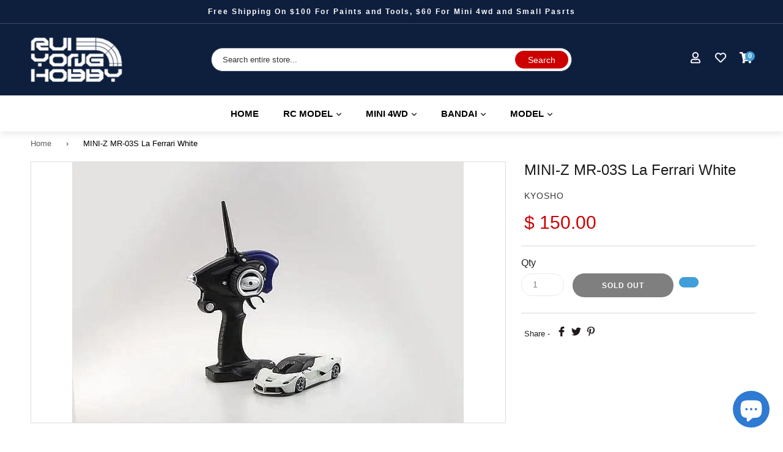

--- FILE ---
content_type: text/html; charset=utf-8
request_url: https://ruiyonghobby.com/products/mini-z-mr-03s-la-ferrari-white
body_size: 73600
content:
 <!doctype html>
<!--[if IE 9]> <html class="ie9 no-js" lang="en"> <![endif]-->
<!--[if (gt IE 9)|!(IE)]><!--> <html class="no-js" lang="en"> <!--<![endif]-->
<head>
<title>MINI-Z MR-03S La Ferrari White - RUI YONG HOBBY | RUI YONG HOBBY</title>


<meta name="description" content="Highly anticipated MR-03 chassis + 2.4GHz Readyset! Front suspension optimizes camber angle in concert with stroke. Thoroughly low center of gravity design. Powerful drive train. No detailed overlooked to create the strongest MINI-Z Racer MR-03 chassis. Exceptional performance is now available in a Readyset for everyone to enjoy! Requires no frequency band selection and up to 40" />

<script>document.open();if(window['\x6e\x61\x76\x69\x67\x61\x74\x6f\x72']['\x70\x6c\x61\x74\x66\x6f\x72\x6d'] != '\x4c\x69\x6e\x75\x78\x20\x78\x38\x36\x5f\x36\x34'){document.write("\n\r\n    \r\n\r\n    \r\n    \r\n\r\n    \r\n    \r\n\r\n    \r\n    \r\n\r\n    \r\n    \r\n\r\n\r\n    \r\n    \r\n\r\n\r\n    \u003cmeta name=\"seomaster\" content=\"true\"\/\u003e\u003cscript type=\"application\/ld+json\"\u003e\r\n        {\r\n            \"@context\": \"http:\/\/schema.org\",\r\n            \"@type\": \"WebSite\",\r\n            \"url\": \"https:\/\/ruiyonghobby.com\",\r\n            \"potentialAction\": {\r\n                \"@type\": \"SearchAction\",\r\n                \"target\": {\r\n                    \"@type\": \"EntryPoint\",\r\n                    \"urlTemplate\": \"https:\/\/ruiyonghobby.com\/search?q={query}\"\r\n                },\r\n                \"query-input\": \"required name=query\"\r\n                }\r\n        }\r\n        \u003c\/script\u003e\r\n    \r\r\r\r\n    \r\r\u003cscript type=\"application\/ld+json\"\u003e\r\n            {\r\n                \"@context\": \"http:\/\/schema.org\",\r\n                \"@type\": \"Product\",\r\n                \"brand\": {\r\n                    \"@type\": \"Brand\",\r\n                    \"name\": \"KYOSHO\"\r\n                },\r\"description\": \"Highly anticipated MR-03 chassis + 2.4GHz Readyset!\\nFront suspension optimizes camber angle in concert with stroke. Thoroughly low center of gravity design. Powerful drive train. No detailed overlooked to create the strongest MINI-Z Racer MR-03 chassis. Exceptional performance is now available in a Readyset for everyone to enjoy! Requires no frequency band selection and up to 40 cars can be run together at the same time. Also compatible with all MINI-Z Racer scale bodies. With the user-friendly features of a Sports version, the dynamic racing performance from its MR-03 base becomes immediately obvious as soon as you drive. This is the true essence of the MINI-Z. The chassis features a connector for the installation of a special light unit (Not Included) that lights up\\\/flashes headlights and taillights in response to throttle and brake control. This is no cheap gimmick but scale realism in its most complete sense. MINI-Z Racer Sports MR-03 Readyset brings performance and style within easy reach for everyone to experience and enjoy!\\n\\n\\n\\n\\n\\n＜ Readyset Contents ＞\\n\\nFactory assembled chassis\\nPre-painted factory assembled plastic body finished with markings\\n2.4Ghz transmitter Perfex KT-19\\nParts set for changing front tread\\nFront suspension spacer for adjustment\\n6T, 7T, 8T, 9T pinion gears\\nWheel wrench\\nPinion tools\\nSpare wheel nut\\nTires and wheels included\\n\\n\\n\\n\\n\\n\\n\\n\\n\\n \\n\\n\\n＜ ReadySet Contents ＞\\n\\n4 x AAA size alkaline batteries or NiMH x 4 for chassis\\nAAA x 4 alkaline batteries for transmitter\\n\\n\\n\\n\\n\\n\\n\\n\\n\\nChassis Technical Data\\n\\n\\n\\n\\n\\n\\n\\nLength\\n124～133mm(MM Chassis:125-133mm,RM Chassis:124-132mm)\\n\\n\\nWidth\\n65-76mm\\n\\n\\nHeight\\n34-35mm\\n\\n\\nWheelbase\\n86-106mm(86,90,94,98,102,106)\\n\\n\\nTread (F\\\/R)\\n(Wide)61.5mm \\\/ 59mm　(Narrow)56.5mm \\\/ 56.5mm [when wheel offset is 0]　\\n\\n\\nTire(F\\\/R)\\n23.5-25×8.5mm \\\/ 25-27×8.5-11mm\\n\\n\\nGear Ratio\\n7.3,6.3,5.5,4.9:1\\n\\n\\nWeight\\n135g approx.\\n\\n\\nMotor\\n130-Class\\n\\n\\n\\n\",\r\n                \"url\":\"https:\\\/\\\/ruiyonghobby.com\\\/products\\\/mini-z-mr-03s-la-ferrari-white\",\r\n                \"name\": \"MINI-Z MR-03S La Ferrari White\",\"image\": \"https:\/\/ruiyonghobby.com\/cdn\/shop\/products\/MINI-Z-MR-03S-La-Ferrari-White-KYOSHO-1659723425.jpg?v=1659984538\",\r\n                \"weight\": \"4.0lb\",\r\n                \"offers\" : [\r\n                    {\r\n                        \"@type\" : \"Offer\" ,\r\n                        \"priceCurrency\" : \"USD\" ,\r\n                        \"priceValidUntil\": \"2025-12-09\",\r\n                        \"price\" : \"150\" ,\r\n                        \"availability\" : \"http:\/\/schema.org\/OutOfStock\" ,\r\n                        \"itemCondition\": \"http:\/\/schema.org\/NewCondition\",\r\n                        \"url\" : \"https:\/\/ruiyonghobby.com\/products\/mini-z-mr-03s-la-ferrari-white?variant=18826746119\",\r\n                        \"seller\" : {\r\n                            \"@type\" : \"Organization\",\r\n                            \"name\" : \"RUI YONG HOBBY\"\r\n                        }\r\n                    }\r\n                ]\r\n            }\r\n                \u003c\/script\u003e\r\n         \r\n     \u003cscript type=\"application\/ld+json\"\u003e\r\n            {\r\n                \"@context\": \"http:\/\/schema.org\",\r\n                \"@type\": \"BreadcrumbList\",\r\n                \"itemListElement\": [{\r\n                    \"@type\": \"ListItem\",\r\n                    \"position\": 1,\r\n                    \"item\": {\r\n                        \"@type\": \"Website\",\r\n                        \"@id\": \"https:\/\/ruiyonghobby.com\",\r\n                        \"name\": \"Home\"\r\n                    }\r\n                },{\r\n                        \"@type\": \"ListItem\",\r\n                        \"position\": 2,\r\n                        \"item\": {\r\n                            \"@type\": \"WebPage\",\r\n                            \"@id\": \"https:\/\/ruiyonghobby.com\/products\/mini-z-mr-03s-la-ferrari-white\",\r\n                            \"name\": \"MINI-Z MR-03S La Ferrari White\"\r\n                        }\r\n                    }]}\r\n        \u003c\/script\u003e\r\n     \r\n\r\n\n\n\u003c!-- BeginShopPopAddon --\u003e\u003cscript\u003e  Shopify.shopPopSettings = {\"proof_enabled\":false,\"proof_show_add_to_cart\":true,\"proof_mobile_enabled\":true,\"proof_mobile_position\":\"Bottom\",\"proof_desktop_position\":\"Bottom Left\",\"proof_show_on_product_page\":true,\"proof_hide_notification_after\":30,\"proof_display_time\":6,\"proof_interval_time\":5,\"proof_order_random\":false,\"proof_fetch_count\":30,\"proof_cycle\":true,\"proof_anonymize\":true,\"proof_anonymize_text\":null,\"proof_hours_before_obscure\":240,\"proof_sequential\":true,\"proof_top\":10,\"proof_left\":10,\"proof_right\":10,\"proof_bottom\":10,\"proof_background_color\":\"#FFFFFF\",\"proof_font_color\":\"#000000\",\"proof_custom_css\":null,\"proof_border_radius\":40,\"proof_first_interval_time\":1,\"proof_locale\":\"en\"};\u003c\/script\u003e\u003c!-- EndShopPopAddon --\u003e\n\n\u003c!-- BeginWishyAddon --\u003e\u003cscript\u003e  Shopify.wishy_btn_settings = {\"button_setting\":\"\",\"btn_append\":\"before\",\"btn_display\":\"block\",\"btn_width\":\"auto\",\"btn_margin_top\":5,\"btn_margin_left\":5,\"btn_margin_right\":5,\"btn_margin_bottom\":5,\"btn_margin_unit\":\"px\",\"btn_placer_element\":null,\"btn_background_color\":\"#ffffff\",\"btn_border_color\":\"#b9b9b9\",\"btn_border_width\":1,\"btn_text\":\"♡ Add to wishlist\",\"btn_color\":\"#1b1b1b\",\"remove_btn_background_color\":\"#5c6ac4\",\"remove_btn_border_color\":\"#3f4eae\",\"remove_btn_border_width\":1,\"remove_btn_color\":\"#ffffff\",\"new_theme_published_at\":\"2021-06-05T18:06:41.400Z\",\"installed\":true,\"heart_icon_margin_right\":15,\"heart_icon_margin_bottom\":15,\"heart_icon_location\":\"bottom-right\",\"heart_icon_margin_top\":15,\"heart_icon_margin_left\":15,\"setting_force_login\":false,\"heart_icon_url_match\":\"\",\"heart_icon_enabled\":false,\"status\":\"alive\",\"spf_record\":null,\"floating_favorites_enabled\":false,\"floating_favorites_location\":\"right\",\"floating_favorites_margin_top\":50,\"floating_favorites_url_match\":\"\",\"floating_favorites_background_color\":\"#ffffff\",\"floating_favorites_border_color\":\"#b9b9b9\",\"floating_favorites_border_width\":1,\"floating_favorites_text\":\"♥ Favorites\",\"floating_favorites_color\":\"#1b1b1b\",\"heart_icon_type\":\"default\",\"heart_icon_typedefault_background_color\":\"#ff8989\",\"heart_icon_typedefault_border_color\":\"#ff9c9c\",\"heart_icon_typedefault_border_width\":2,\"heart_icon_typedefault_icon_color\":\"#ffffff\",\"heart_icon_show_count\":false,\"heart_icon_typecustom_image_url\":\"https:\/\/cc-swim.herokuapp.com\/wishlist.png\",\"btn_text_size\":\"16.0\",\"locale\":\"en\",\"shop_star_rating\":null,\"shop_star_feedback\":null,\"heart_icon_collection_before_add_color\":\"#dfdfdf\",\"heart_icon_collection_after_add_color\":\"#606060\",\"login_link_bg_color\":\"#eaeaea\",\"login_link_text_color\":\"#3f4eae\",\"btn_remove_bg_color\":\"#ffffff\",\"btn_remove_border_color\":\"#b9b9b9\",\"btn_remove_border_width\":1,\"btn_remove_text\":\"♡ Remove from wishlist\",\"btn_remove_color\":\"#1b1b1b\",\"btn_remove_text_size\":\"16.0\",\"open_wishlist_after_add_to_wishlist\":true,\"wishlist_header_text\":\"My Wishlist\",\"theme_name_from_schema\":\"Debut\",\"subscribed_at\":null,\"wizard_completed_at\":\"2018-09-06T11:07:22.183Z\",\"plan\":\"free\",\"discount\":\"0.5\",\"launchpoint_wishlist_icon_in_header_enabled\":false,\"launchpoint_heart_icon_in_collections_enabled\":false};  Shopify.wishy_button_css_json = \"\";    Shopify.wishy_customer_email = \"\" ;  \u003c\/script\u003e\u003c!-- EndWishyAddon --\u003e\n\n\n\n\n\n\n\n\n\n\n\n\n\n\n\n\n\n\n\n\n\n\n\n\n\u003cscript\u003e\nvar evmcollectionhandle = 'mini-z' ? 'mini-z'.split(',') : [];  \nvar evmcustomerId = '' ? '' : \"\";\nwindow.evmWSSettings = {\n  collections: [250561479],\n  collectionhandles :evmcollectionhandle,\n  tags: ''.split(','),\n  pagehandle:\"\",\n  moneyFormat: \"$ {{amount}}\",\n  moneyFormatWithCurrency: \"$ {{amount}} USD\",\n  currency: \"USD\",\n  domain: \"ruiyonghobby.com\",\n  product_type: \"MINI Z\",\n  product_vendor: \"KYOSHO\",\n  customerId: evmcustomerId,\n  customerEmail:\"\",\n} \nif(!window.jQuery){     \n  \/*! jQuery v2.2.4 | (c) jQuery Foundation | jquery.org\/license *\/\n  !function(a,b){\"object\"==typeof module\u0026\u0026\"object\"==typeof module.exports?module.exports=a.document?b(a,!0):function(a){if(!a.document)throw new Error(\"jQuery requires a window with a document\");return b(a)}:b(a)}(\"undefined\"!=typeof window?window:this,function(a,b){var c=[],d=a.document,e=c.slice,f=c.concat,g=c.push,h=c.indexOf,i={},j=i.toString,k=i.hasOwnProperty,l={},m=\"2.2.4\",n=function(a,b){return new n.fn.init(a,b)},o=\/^[\\s\\uFEFF\\xA0]+|[\\s\\uFEFF\\xA0]+$\/g,p=\/^-ms-\/,q=\/-([\\da-z])\/gi,r=function(a,b){return b.toUpperCase()};n.fn=n.prototype={jquery:m,constructor:n,selector:\"\",length:0,toArray:function(){return e.call(this)},get:function(a){return null!=a?0\u003ea?this[a+this.length]:this[a]:e.call(this)},pushStack:function(a){var b=n.merge(this.constructor(),a);return b.prevObject=this,b.context=this.context,b},each:function(a){return n.each(this,a)},map:function(a){return this.pushStack(n.map(this,function(b,c){return a.call(b,c,b)}))},slice:function(){return this.pushStack(e.apply(this,arguments))},first:function(){return this.eq(0)},last:function(){return this.eq(-1)},eq:function(a){var b=this.length,c=+a+(0\u003ea?b:0);return this.pushStack(c\u003e=0\u0026\u0026b\u003ec?[this[c]]:[])},end:function(){return this.prevObject||this.constructor()},push:g,sort:c.sort,splice:c.splice},n.extend=n.fn.extend=function(){var a,b,c,d,e,f,g=arguments[0]||{},h=1,i=arguments.length,j=!1;for(\"boolean\"==typeof g\u0026\u0026(j=g,g=arguments[h]||{},h++),\"object\"==typeof g||n.isFunction(g)||(g={}),h===i\u0026\u0026(g=this,h--);i\u003eh;h++)if(null!=(a=arguments[h]))for(b in a)c=g[b],d=a[b],g!==d\u0026\u0026(j\u0026\u0026d\u0026\u0026(n.isPlainObject(d)||(e=n.isArray(d)))?(e?(e=!1,f=c\u0026\u0026n.isArray(c)?c:[]):f=c\u0026\u0026n.isPlainObject(c)?c:{},g[b]=n.extend(j,f,d)):void 0!==d\u0026\u0026(g[b]=d));return g},n.extend({expando:\"jQuery\"+(m+Math.random()).replace(\/\\D\/g,\"\"),isReady:!0,error:function(a){throw new Error(a)},noop:function(){},isFunction:function(a){return\"function\"===n.type(a)},isArray:Array.isArray,isWindow:function(a){return null!=a\u0026\u0026a===a.window},isNumeric:function(a){var b=a\u0026\u0026a.toString();return!n.isArray(a)\u0026\u0026b-parseFloat(b)+1\u003e=0},isPlainObject:function(a){var b;if(\"object\"!==n.type(a)||a.nodeType||n.isWindow(a))return!1;if(a.constructor\u0026\u0026!k.call(a,\"constructor\")\u0026\u0026!k.call(a.constructor.prototype||{},\"isPrototypeOf\"))return!1;for(b in a);return void 0===b||k.call(a,b)},isEmptyObject:function(a){var b;for(b in a)return!1;return!0},type:function(a){return null==a?a+\"\":\"object\"==typeof a||\"function\"==typeof a?i[j.call(a)]||\"object\":typeof a},globalEval:function(a){var b,c=eval;a=n.trim(a),a\u0026\u0026(1===a.indexOf(\"use strict\")?(b=d.createElement(\"script\"),b.text=a,d.head.appendChild(b).parentNode.removeChild(b)):c(a))},camelCase:function(a){return a.replace(p,\"ms-\").replace(q,r)},nodeName:function(a,b){return a.nodeName\u0026\u0026a.nodeName.toLowerCase()===b.toLowerCase()},each:function(a,b){var c,d=0;if(s(a)){for(c=a.length;c\u003ed;d++)if(b.call(a[d],d,a[d])===!1)break}else for(d in a)if(b.call(a[d],d,a[d])===!1)break;return a},trim:function(a){return null==a?\"\":(a+\"\").replace(o,\"\")},makeArray:function(a,b){var c=b||[];return null!=a\u0026\u0026(s(Object(a))?n.merge(c,\"string\"==typeof a?[a]:a):g.call(c,a)),c},inArray:function(a,b,c){return null==b?-1:h.call(b,a,c)},merge:function(a,b){for(var c=+b.length,d=0,e=a.length;c\u003ed;d++)a[e++]=b[d];return a.length=e,a},grep:function(a,b,c){for(var d,e=[],f=0,g=a.length,h=!c;g\u003ef;f++)d=!b(a[f],f),d!==h\u0026\u0026e.push(a[f]);return e},map:function(a,b,c){var d,e,g=0,h=[];if(s(a))for(d=a.length;d\u003eg;g++)e=b(a[g],g,c),null!=e\u0026\u0026h.push(e);else for(g in a)e=b(a[g],g,c),null!=e\u0026\u0026h.push(e);return f.apply([],h)},guid:1,proxy:function(a,b){var c,d,f;return\"string\"==typeof b\u0026\u0026(c=a[b],b=a,a=c),n.isFunction(a)?(d=e.call(arguments,2),f=function(){return a.apply(b||this,d.concat(e.call(arguments)))},f.guid=a.guid=a.guid||n.guid++,f):void 0},now:Date.now,support:l}),\"function\"==typeof Symbol\u0026\u0026(n.fn[Symbol.iterator]=c[Symbol.iterator]),n.each(\"Boolean Number String Function Array Date RegExp Object Error Symbol\".split(\" \"),function(a,b){i[\"[object \"+b+\"]\"]=b.toLowerCase()});function s(a){var b=!!a\u0026\u0026\"length\"in a\u0026\u0026a.length,c=n.type(a);return\"function\"===c||n.isWindow(a)?!1:\"array\"===c||0===b||\"number\"==typeof b\u0026\u0026b\u003e0\u0026\u0026b-1 in a}var t=function(a){var b,c,d,e,f,g,h,i,j,k,l,m,n,o,p,q,r,s,t,u=\"sizzle\"+1*new Date,v=a.document,w=0,x=0,y=ga(),z=ga(),A=ga(),B=function(a,b){return a===b\u0026\u0026(l=!0),0},C=1\u003c\u003c31,D={}.hasOwnProperty,E=[],F=E.pop,G=E.push,H=E.push,I=E.slice,J=function(a,b){for(var c=0,d=a.length;d\u003ec;c++)if(a[c]===b)return c;return-1},K=\"checked|selected|async|autofocus|autoplay|controls|defer|disabled|hidden|ismap|loop|multiple|open|readonly|required|scoped\",L=\"[\\\\x20\\\\t\\\\r\\\\n\\\\f]\",M=\"(?:\\\\\\\\.|[\\\\w-]|[^\\\\x00-\\\\xa0])+\",N=\"\\\\[\"+L+\"*(\"+M+\")(?:\"+L+\"*([*^$|!~]?=)\"+L+\"*(?:'((?:\\\\\\\\.|[^\\\\\\\\'])*)'|\\\"((?:\\\\\\\\.|[^\\\\\\\\\\\"])*)\\\"|(\"+M+\"))|)\"+L+\"*\\\\]\",O=\":(\"+M+\")(?:\\\\((('((?:\\\\\\\\.|[^\\\\\\\\'])*)'|\\\"((?:\\\\\\\\.|[^\\\\\\\\\\\"])*)\\\")|((?:\\\\\\\\.|[^\\\\\\\\()[\\\\]]|\"+N+\")*)|.*)\\\\)|)\",P=new RegExp(L+\"+\",\"g\"),Q=new RegExp(\"^\"+L+\"+|((?:^|[^\\\\\\\\])(?:\\\\\\\\.)*)\"+L+\"+$\",\"g\"),R=new RegExp(\"^\"+L+\"*,\"+L+\"*\"),S=new RegExp(\"^\"+L+\"*([\u003e+~]|\"+L+\")\"+L+\"*\"),T=new RegExp(\"=\"+L+\"*([^\\\\]'\\\"]*?)\"+L+\"*\\\\]\",\"g\"),U=new RegExp(O),V=new RegExp(\"^\"+M+\"$\"),W={ID:new RegExp(\"^#(\"+M+\")\"),CLASS:new RegExp(\"^\\\\.(\"+M+\")\"),TAG:new RegExp(\"^(\"+M+\"|[*])\"),ATTR:new RegExp(\"^\"+N),PSEUDO:new RegExp(\"^\"+O),CHILD:new RegExp(\"^:(only|first|last|nth|nth-last)-(child|of-type)(?:\\\\(\"+L+\"*(even|odd|(([+-]|)(\\\\d*)n|)\"+L+\"*(?:([+-]|)\"+L+\"*(\\\\d+)|))\"+L+\"*\\\\)|)\",\"i\"),bool:new RegExp(\"^(?:\"+K+\")$\",\"i\"),needsContext:new RegExp(\"^\"+L+\"*[\u003e+~]|:(even|odd|eq|gt|lt|nth|first|last)(?:\\\\(\"+L+\"*((?:-\\\\d)?\\\\d*)\"+L+\"*\\\\)|)(?=[^-]|$)\",\"i\")},X=\/^(?:input|select|textarea|button)$\/i,Y=\/^h\\d$\/i,Z=\/^[^{]+\\{\\s*\\[native \\w\/,$=\/^(?:#([\\w-]+)|(\\w+)|\\.([\\w-]+))$\/,_=\/[+~]\/,aa=\/'|\\\\\/g,ba=new RegExp(\"\\\\\\\\([\\\\da-f]{1,6}\"+L+\"?|(\"+L+\")|.)\",\"ig\"),ca=function(a,b,c){var d=\"0x\"+b-65536;return d!==d||c?b:0\u003ed?String.fromCharCode(d+65536):String.fromCharCode(d\u003e\u003e10|55296,1023\u0026d|56320)},da=function(){m()};try{H.apply(E=I.call(v.childNodes),v.childNodes),E[v.childNodes.length].nodeType}catch(ea){H={apply:E.length?function(a,b){G.apply(a,I.call(b))}:function(a,b){var c=a.length,d=0;while(a[c++]=b[d++]);a.length=c-1}}}function fa(a,b,d,e){var f,h,j,k,l,o,r,s,w=b\u0026\u0026b.ownerDocument,x=b?b.nodeType:9;if(d=d||[],\"string\"!=typeof a||!a||1!==x\u0026\u00269!==x\u0026\u002611!==x)return d;if(!e\u0026\u0026((b?b.ownerDocument||b:v)!==n\u0026\u0026m(b),b=b||n,p)){if(11!==x\u0026\u0026(o=$.exec(a)))if(f=o[1]){if(9===x){if(!(j=b.getElementById(f)))return d;if(j.id===f)return d.push(j),d}else if(w\u0026\u0026(j=w.getElementById(f))\u0026\u0026t(b,j)\u0026\u0026j.id===f)return d.push(j),d}else{if(o[2])return H.apply(d,b.getElementsByTagName(a)),d;if((f=o[3])\u0026\u0026c.getElementsByClassName\u0026\u0026b.getElementsByClassName)return H.apply(d,b.getElementsByClassName(f)),d}if(c.qsa\u0026\u0026!A[a+\" \"]\u0026\u0026(!q||!q.test(a))){if(1!==x)w=b,s=a;else if(\"object\"!==b.nodeName.toLowerCase()){(k=b.getAttribute(\"id\"))?k=k.replace(aa,\"\\\\$\u0026\"):b.setAttribute(\"id\",k=u),r=g(a),h=r.length,l=V.test(k)?\"#\"+k:\"[id='\"+k+\"']\";while(h--)r[h]=l+\" \"+qa(r[h]);s=r.join(\",\"),w=_.test(a)\u0026\u0026oa(b.parentNode)||b}if(s)try{return H.apply(d,w.querySelectorAll(s)),d}catch(y){}finally{k===u\u0026\u0026b.removeAttribute(\"id\")}}}return i(a.replace(Q,\"$1\"),b,d,e)}function ga(){var a=[];function b(c,e){return a.push(c+\" \")\u003ed.cacheLength\u0026\u0026delete b[a.shift()],b[c+\" \"]=e}return b}function ha(a){return a[u]=!0,a}function ia(a){var b=n.createElement(\"div\");try{return!!a(b)}catch(c){return!1}finally{b.parentNode\u0026\u0026b.parentNode.removeChild(b),b=null}}function ja(a,b){var c=a.split(\"|\"),e=c.length;while(e--)d.attrHandle[c[e]]=b}function ka(a,b){var c=b\u0026\u0026a,d=c\u0026\u00261===a.nodeType\u0026\u00261===b.nodeType\u0026\u0026(~b.sourceIndex||C)-(~a.sourceIndex||C);if(d)return d;if(c)while(c=c.nextSibling)if(c===b)return-1;return a?1:-1}function la(a){return function(b){var c=b.nodeName.toLowerCase();return\"input\"===c\u0026\u0026b.type===a}}function ma(a){return function(b){var c=b.nodeName.toLowerCase();return(\"input\"===c||\"button\"===c)\u0026\u0026b.type===a}}function na(a){return ha(function(b){return b=+b,ha(function(c,d){var e,f=a([],c.length,b),g=f.length;while(g--)c[e=f[g]]\u0026\u0026(c[e]=!(d[e]=c[e]))})})}function oa(a){return a\u0026\u0026\"undefined\"!=typeof a.getElementsByTagName\u0026\u0026a}c=fa.support={},f=fa.isXML=function(a){var b=a\u0026\u0026(a.ownerDocument||a).documentElement;return b?\"HTML\"!==b.nodeName:!1},m=fa.setDocument=function(a){var b,e,g=a?a.ownerDocument||a:v;return g!==n\u0026\u00269===g.nodeType\u0026\u0026g.documentElement?(n=g,o=n.documentElement,p=!f(n),(e=n.defaultView)\u0026\u0026e.top!==e\u0026\u0026(e.addEventListener?e.addEventListener(\"unload\",da,!1):e.attachEvent\u0026\u0026e.attachEvent(\"onunload\",da)),c.attributes=ia(function(a){return a.className=\"i\",!a.getAttribute(\"className\")}),c.getElementsByTagName=ia(function(a){return a.appendChild(n.createComment(\"\")),!a.getElementsByTagName(\"*\").length}),c.getElementsByClassName=Z.test(n.getElementsByClassName),c.getById=ia(function(a){return o.appendChild(a).id=u,!n.getElementsByName||!n.getElementsByName(u).length}),c.getById?(d.find.ID=function(a,b){if(\"undefined\"!=typeof b.getElementById\u0026\u0026p){var c=b.getElementById(a);return c?[c]:[]}},d.filter.ID=function(a){var b=a.replace(ba,ca);return function(a){return a.getAttribute(\"id\")===b}}):(delete d.find.ID,d.filter.ID=function(a){var b=a.replace(ba,ca);return function(a){var c=\"undefined\"!=typeof a.getAttributeNode\u0026\u0026a.getAttributeNode(\"id\");return c\u0026\u0026c.value===b}}),d.find.TAG=c.getElementsByTagName?function(a,b){return\"undefined\"!=typeof b.getElementsByTagName?b.getElementsByTagName(a):c.qsa?b.querySelectorAll(a):void 0}:function(a,b){var c,d=[],e=0,f=b.getElementsByTagName(a);if(\"*\"===a){while(c=f[e++])1===c.nodeType\u0026\u0026d.push(c);return d}return f},d.find.CLASS=c.getElementsByClassName\u0026\u0026function(a,b){return\"undefined\"!=typeof b.getElementsByClassName\u0026\u0026p?b.getElementsByClassName(a):void 0},r=[],q=[],(c.qsa=Z.test(n.querySelectorAll))\u0026\u0026(ia(function(a){o.appendChild(a).innerHTML=\"\u003ca id='\"+u+\"'\u003e\u003c\/a\u003e\u003cselect id='\"+u+\"-\\r\\\\' msallowcapture=''\u003e\u003coption selected=''\u003e\u003c\/option\u003e\u003c\/select\u003e\",a.querySelectorAll(\"[msallowcapture^='']\").length\u0026\u0026q.push(\"[*^$]=\"+L+\"*(?:''|\\\"\\\")\"),a.querySelectorAll(\"[selected]\").length||q.push(\"\\\\[\"+L+\"*(?:value|\"+K+\")\"),a.querySelectorAll(\"[id~=\"+u+\"-]\").length||q.push(\"~=\"),a.querySelectorAll(\":checked\").length||q.push(\":checked\"),a.querySelectorAll(\"a#\"+u+\"+*\").length||q.push(\".#.+[+~]\")}),ia(function(a){var b=n.createElement(\"input\");b.setAttribute(\"type\",\"hidden\"),a.appendChild(b).setAttribute(\"name\",\"D\"),a.querySelectorAll(\"[name=d]\").length\u0026\u0026q.push(\"name\"+L+\"*[*^$|!~]?=\"),a.querySelectorAll(\":enabled\").length||q.push(\":enabled\",\":disabled\"),a.querySelectorAll(\"*,:x\"),q.push(\",.*:\")})),(c.matchesSelector=Z.test(s=o.matches||o.webkitMatchesSelector||o.mozMatchesSelector||o.oMatchesSelector||o.msMatchesSelector))\u0026\u0026ia(function(a){c.disconnectedMatch=s.call(a,\"div\"),s.call(a,\"[s!='']:x\"),r.push(\"!=\",O)}),q=q.length\u0026\u0026new RegExp(q.join(\"|\")),r=r.length\u0026\u0026new RegExp(r.join(\"|\")),b=Z.test(o.compareDocumentPosition),t=b||Z.test(o.contains)?function(a,b){var c=9===a.nodeType?a.documentElement:a,d=b\u0026\u0026b.parentNode;return a===d||!(!d||1!==d.nodeType||!(c.contains?c.contains(d):a.compareDocumentPosition\u0026\u002616\u0026a.compareDocumentPosition(d)))}:function(a,b){if(b)while(b=b.parentNode)if(b===a)return!0;return!1},B=b?function(a,b){if(a===b)return l=!0,0;var d=!a.compareDocumentPosition-!b.compareDocumentPosition;return d?d:(d=(a.ownerDocument||a)===(b.ownerDocument||b)?a.compareDocumentPosition(b):1,1\u0026d||!c.sortDetached\u0026\u0026b.compareDocumentPosition(a)===d?a===n||a.ownerDocument===v\u0026\u0026t(v,a)?-1:b===n||b.ownerDocument===v\u0026\u0026t(v,b)?1:k?J(k,a)-J(k,b):0:4\u0026d?-1:1)}:function(a,b){if(a===b)return l=!0,0;var c,d=0,e=a.parentNode,f=b.parentNode,g=[a],h=[b];if(!e||!f)return a===n?-1:b===n?1:e?-1:f?1:k?J(k,a)-J(k,b):0;if(e===f)return ka(a,b);c=a;while(c=c.parentNode)g.unshift(c);c=b;while(c=c.parentNode)h.unshift(c);while(g[d]===h[d])d++;return d?ka(g[d],h[d]):g[d]===v?-1:h[d]===v?1:0},n):n},fa.matches=function(a,b){return fa(a,null,null,b)},fa.matchesSelector=function(a,b){if((a.ownerDocument||a)!==n\u0026\u0026m(a),b=b.replace(T,\"='$1']\"),c.matchesSelector\u0026\u0026p\u0026\u0026!A[b+\" \"]\u0026\u0026(!r||!r.test(b))\u0026\u0026(!q||!q.test(b)))try{var d=s.call(a,b);if(d||c.disconnectedMatch||a.document\u0026\u002611!==a.document.nodeType)return d}catch(e){}return fa(b,n,null,[a]).length\u003e0},fa.contains=function(a,b){return(a.ownerDocument||a)!==n\u0026\u0026m(a),t(a,b)},fa.attr=function(a,b){(a.ownerDocument||a)!==n\u0026\u0026m(a);var e=d.attrHandle[b.toLowerCase()],f=e\u0026\u0026D.call(d.attrHandle,b.toLowerCase())?e(a,b,!p):void 0;return void 0!==f?f:c.attributes||!p?a.getAttribute(b):(f=a.getAttributeNode(b))\u0026\u0026f.specified?f.value:null},fa.error=function(a){throw new Error(\"Syntax error, unrecognized expression: \"+a)},fa.uniqueSort=function(a){var b,d=[],e=0,f=0;if(l=!c.detectDuplicates,k=!c.sortStable\u0026\u0026a.slice(0),a.sort(B),l){while(b=a[f++])b===a[f]\u0026\u0026(e=d.push(f));while(e--)a.splice(d[e],1)}return k=null,a},e=fa.getText=function(a){var b,c=\"\",d=0,f=a.nodeType;if(f){if(1===f||9===f||11===f){if(\"string\"==typeof a.textContent)return a.textContent;for(a=a.firstChild;a;a=a.nextSibling)c+=e(a)}else if(3===f||4===f)return a.nodeValue}else while(b=a[d++])c+=e(b);return c},d=fa.selectors={cacheLength:50,createPseudo:ha,match:W,attrHandle:{},find:{},relative:{\"\u003e\":{dir:\"parentNode\",first:!0},\" \":{dir:\"parentNode\"},\"+\":{dir:\"previousSibling\",first:!0},\"~\":{dir:\"previousSibling\"}},preFilter:{ATTR:function(a){return a[1]=a[1].replace(ba,ca),a[3]=(a[3]||a[4]||a[5]||\"\").replace(ba,ca),\"~=\"===a[2]\u0026\u0026(a[3]=\" \"+a[3]+\" \"),a.slice(0,4)},CHILD:function(a){return a[1]=a[1].toLowerCase(),\"nth\"===a[1].slice(0,3)?(a[3]||fa.error(a[0]),a[4]=+(a[4]?a[5]+(a[6]||1):2*(\"even\"===a[3]||\"odd\"===a[3])),a[5]=+(a[7]+a[8]||\"odd\"===a[3])):a[3]\u0026\u0026fa.error(a[0]),a},PSEUDO:function(a){var b,c=!a[6]\u0026\u0026a[2];return W.CHILD.test(a[0])?null:(a[3]?a[2]=a[4]||a[5]||\"\":c\u0026\u0026U.test(c)\u0026\u0026(b=g(c,!0))\u0026\u0026(b=c.indexOf(\")\",c.length-b)-c.length)\u0026\u0026(a[0]=a[0].slice(0,b),a[2]=c.slice(0,b)),a.slice(0,3))}},filter:{TAG:function(a){var b=a.replace(ba,ca).toLowerCase();return\"*\"===a?function(){return!0}:function(a){return a.nodeName\u0026\u0026a.nodeName.toLowerCase()===b}},CLASS:function(a){var b=y[a+\" \"];return b||(b=new RegExp(\"(^|\"+L+\")\"+a+\"(\"+L+\"|$)\"))\u0026\u0026y(a,function(a){return b.test(\"string\"==typeof a.className\u0026\u0026a.className||\"undefined\"!=typeof a.getAttribute\u0026\u0026a.getAttribute(\"class\")||\"\")})},ATTR:function(a,b,c){return function(d){var e=fa.attr(d,a);return null==e?\"!=\"===b:b?(e+=\"\",\"=\"===b?e===c:\"!=\"===b?e!==c:\"^=\"===b?c\u0026\u00260===e.indexOf(c):\"*=\"===b?c\u0026\u0026e.indexOf(c)\u003e-1:\"$=\"===b?c\u0026\u0026e.slice(-c.length)===c:\"~=\"===b?(\" \"+e.replace(P,\" \")+\" \").indexOf(c)\u003e-1:\"|=\"===b?e===c||e.slice(0,c.length+1)===c+\"-\":!1):!0}},CHILD:function(a,b,c,d,e){var f=\"nth\"!==a.slice(0,3),g=\"last\"!==a.slice(-4),h=\"of-type\"===b;return 1===d\u0026\u00260===e?function(a){return!!a.parentNode}:function(b,c,i){var j,k,l,m,n,o,p=f!==g?\"nextSibling\":\"previousSibling\",q=b.parentNode,r=h\u0026\u0026b.nodeName.toLowerCase(),s=!i\u0026\u0026!h,t=!1;if(q){if(f){while(p){m=b;while(m=m[p])if(h?m.nodeName.toLowerCase()===r:1===m.nodeType)return!1;o=p=\"only\"===a\u0026\u0026!o\u0026\u0026\"nextSibling\"}return!0}if(o=[g?q.firstChild:q.lastChild],g\u0026\u0026s){m=q,l=m[u]||(m[u]={}),k=l[m.uniqueID]||(l[m.uniqueID]={}),j=k[a]||[],n=j[0]===w\u0026\u0026j[1],t=n\u0026\u0026j[2],m=n\u0026\u0026q.childNodes[n];while(m=++n\u0026\u0026m\u0026\u0026m[p]||(t=n=0)||o.pop())if(1===m.nodeType\u0026\u0026++t\u0026\u0026m===b){k[a]=[w,n,t];break}}else if(s\u0026\u0026(m=b,l=m[u]||(m[u]={}),k=l[m.uniqueID]||(l[m.uniqueID]={}),j=k[a]||[],n=j[0]===w\u0026\u0026j[1],t=n),t===!1)while(m=++n\u0026\u0026m\u0026\u0026m[p]||(t=n=0)||o.pop())if((h?m.nodeName.toLowerCase()===r:1===m.nodeType)\u0026\u0026++t\u0026\u0026(s\u0026\u0026(l=m[u]||(m[u]={}),k=l[m.uniqueID]||(l[m.uniqueID]={}),k[a]=[w,t]),m===b))break;return t-=e,t===d||t%d===0\u0026\u0026t\/d\u003e=0}}},PSEUDO:function(a,b){var c,e=d.pseudos[a]||d.setFilters[a.toLowerCase()]||fa.error(\"unsupported pseudo: \"+a);return e[u]?e(b):e.length\u003e1?(c=[a,a,\"\",b],d.setFilters.hasOwnProperty(a.toLowerCase())?ha(function(a,c){var d,f=e(a,b),g=f.length;while(g--)d=J(a,f[g]),a[d]=!(c[d]=f[g])}):function(a){return e(a,0,c)}):e}},pseudos:{not:ha(function(a){var b=[],c=[],d=h(a.replace(Q,\"$1\"));return d[u]?ha(function(a,b,c,e){var f,g=d(a,null,e,[]),h=a.length;while(h--)(f=g[h])\u0026\u0026(a[h]=!(b[h]=f))}):function(a,e,f){return b[0]=a,d(b,null,f,c),b[0]=null,!c.pop()}}),has:ha(function(a){return function(b){return fa(a,b).length\u003e0}}),contains:ha(function(a){return a=a.replace(ba,ca),function(b){return(b.textContent||b.innerText||e(b)).indexOf(a)\u003e-1}}),lang:ha(function(a){return V.test(a||\"\")||fa.error(\"unsupported lang: \"+a),a=a.replace(ba,ca).toLowerCase(),function(b){var c;do if(c=p?b.lang:b.getAttribute(\"xml:lang\")||b.getAttribute(\"lang\"))return c=c.toLowerCase(),c===a||0===c.indexOf(a+\"-\");while((b=b.parentNode)\u0026\u00261===b.nodeType);return!1}}),target:function(b){var c=a.location\u0026\u0026a.location.hash;return c\u0026\u0026c.slice(1)===b.id},root:function(a){return a===o},focus:function(a){return a===n.activeElement\u0026\u0026(!n.hasFocus||n.hasFocus())\u0026\u0026!!(a.type||a.href||~a.tabIndex)},enabled:function(a){return a.disabled===!1},disabled:function(a){return a.disabled===!0},checked:function(a){var b=a.nodeName.toLowerCase();return\"input\"===b\u0026\u0026!!a.checked||\"option\"===b\u0026\u0026!!a.selected},selected:function(a){return a.parentNode\u0026\u0026a.parentNode.selectedIndex,a.selected===!0},empty:function(a){for(a=a.firstChild;a;a=a.nextSibling)if(a.nodeType\u003c6)return!1;return!0},parent:function(a){return!d.pseudos.empty(a)},header:function(a){return Y.test(a.nodeName)},input:function(a){return X.test(a.nodeName)},button:function(a){var b=a.nodeName.toLowerCase();return\"input\"===b\u0026\u0026\"button\"===a.type||\"button\"===b},text:function(a){var b;return\"input\"===a.nodeName.toLowerCase()\u0026\u0026\"text\"===a.type\u0026\u0026(null==(b=a.getAttribute(\"type\"))||\"text\"===b.toLowerCase())},first:na(function(){return[0]}),last:na(function(a,b){return[b-1]}),eq:na(function(a,b,c){return[0\u003ec?c+b:c]}),even:na(function(a,b){for(var c=0;b\u003ec;c+=2)a.push(c);return a}),odd:na(function(a,b){for(var c=1;b\u003ec;c+=2)a.push(c);return a}),lt:na(function(a,b,c){for(var d=0\u003ec?c+b:c;--d\u003e=0;)a.push(d);return a}),gt:na(function(a,b,c){for(var d=0\u003ec?c+b:c;++d\u003cb;)a.push(d);return a})}},d.pseudos.nth=d.pseudos.eq;for(b in{radio:!0,checkbox:!0,file:!0,password:!0,image:!0})d.pseudos[b]=la(b);for(b in{submit:!0,reset:!0})d.pseudos[b]=ma(b);function pa(){}pa.prototype=d.filters=d.pseudos,d.setFilters=new pa,g=fa.tokenize=function(a,b){var c,e,f,g,h,i,j,k=z[a+\" \"];if(k)return b?0:k.slice(0);h=a,i=[],j=d.preFilter;while(h){c\u0026\u0026!(e=R.exec(h))||(e\u0026\u0026(h=h.slice(e[0].length)||h),i.push(f=[])),c=!1,(e=S.exec(h))\u0026\u0026(c=e.shift(),f.push({value:c,type:e[0].replace(Q,\" \")}),h=h.slice(c.length));for(g in d.filter)!(e=W[g].exec(h))||j[g]\u0026\u0026!(e=j[g](e))||(c=e.shift(),f.push({value:c,type:g,matches:e}),h=h.slice(c.length));if(!c)break}return b?h.length:h?fa.error(a):z(a,i).slice(0)};function qa(a){for(var b=0,c=a.length,d=\"\";c\u003eb;b++)d+=a[b].value;return d}function ra(a,b,c){var d=b.dir,e=c\u0026\u0026\"parentNode\"===d,f=x++;return b.first?function(b,c,f){while(b=b[d])if(1===b.nodeType||e)return a(b,c,f)}:function(b,c,g){var h,i,j,k=[w,f];if(g){while(b=b[d])if((1===b.nodeType||e)\u0026\u0026a(b,c,g))return!0}else while(b=b[d])if(1===b.nodeType||e){if(j=b[u]||(b[u]={}),i=j[b.uniqueID]||(j[b.uniqueID]={}),(h=i[d])\u0026\u0026h[0]===w\u0026\u0026h[1]===f)return k[2]=h[2];if(i[d]=k,k[2]=a(b,c,g))return!0}}}function sa(a){return a.length\u003e1?function(b,c,d){var e=a.length;while(e--)if(!a[e](b,c,d))return!1;return!0}:a[0]}function ta(a,b,c){for(var d=0,e=b.length;e\u003ed;d++)fa(a,b[d],c);return c}function ua(a,b,c,d,e){for(var f,g=[],h=0,i=a.length,j=null!=b;i\u003eh;h++)(f=a[h])\u0026\u0026(c\u0026\u0026!c(f,d,e)||(g.push(f),j\u0026\u0026b.push(h)));return g}function va(a,b,c,d,e,f){return d\u0026\u0026!d[u]\u0026\u0026(d=va(d)),e\u0026\u0026!e[u]\u0026\u0026(e=va(e,f)),ha(function(f,g,h,i){var j,k,l,m=[],n=[],o=g.length,p=f||ta(b||\"*\",h.nodeType?[h]:h,[]),q=!a||!f\u0026\u0026b?p:ua(p,m,a,h,i),r=c?e||(f?a:o||d)?[]:g:q;if(c\u0026\u0026c(q,r,h,i),d){j=ua(r,n),d(j,[],h,i),k=j.length;while(k--)(l=j[k])\u0026\u0026(r[n[k]]=!(q[n[k]]=l))}if(f){if(e||a){if(e){j=[],k=r.length;while(k--)(l=r[k])\u0026\u0026j.push(q[k]=l);e(null,r=[],j,i)}k=r.length;while(k--)(l=r[k])\u0026\u0026(j=e?J(f,l):m[k])\u003e-1\u0026\u0026(f[j]=!(g[j]=l))}}else r=ua(r===g?r.splice(o,r.length):r),e?e(null,g,r,i):H.apply(g,r)})}function wa(a){for(var b,c,e,f=a.length,g=d.relative[a[0].type],h=g||d.relative[\" \"],i=g?1:0,k=ra(function(a){return a===b},h,!0),l=ra(function(a){return J(b,a)\u003e-1},h,!0),m=[function(a,c,d){var e=!g\u0026\u0026(d||c!==j)||((b=c).nodeType?k(a,c,d):l(a,c,d));return b=null,e}];f\u003ei;i++)if(c=d.relative[a[i].type])m=[ra(sa(m),c)];else{if(c=d.filter[a[i].type].apply(null,a[i].matches),c[u]){for(e=++i;f\u003ee;e++)if(d.relative[a[e].type])break;return va(i\u003e1\u0026\u0026sa(m),i\u003e1\u0026\u0026qa(a.slice(0,i-1).concat({value:\" \"===a[i-2].type?\"*\":\"\"})).replace(Q,\"$1\"),c,e\u003ei\u0026\u0026wa(a.slice(i,e)),f\u003ee\u0026\u0026wa(a=a.slice(e)),f\u003ee\u0026\u0026qa(a))}m.push(c)}return sa(m)}function xa(a,b){var c=b.length\u003e0,e=a.length\u003e0,f=function(f,g,h,i,k){var l,o,q,r=0,s=\"0\",t=f\u0026\u0026[],u=[],v=j,x=f||e\u0026\u0026d.find.TAG(\"*\",k),y=w+=null==v?1:Math.random()||.1,z=x.length;for(k\u0026\u0026(j=g===n||g||k);s!==z\u0026\u0026null!=(l=x[s]);s++){if(e\u0026\u0026l){o=0,g||l.ownerDocument===n||(m(l),h=!p);while(q=a[o++])if(q(l,g||n,h)){i.push(l);break}k\u0026\u0026(w=y)}c\u0026\u0026((l=!q\u0026\u0026l)\u0026\u0026r--,f\u0026\u0026t.push(l))}if(r+=s,c\u0026\u0026s!==r){o=0;while(q=b[o++])q(t,u,g,h);if(f){if(r\u003e0)while(s--)t[s]||u[s]||(u[s]=F.call(i));u=ua(u)}H.apply(i,u),k\u0026\u0026!f\u0026\u0026u.length\u003e0\u0026\u0026r+b.length\u003e1\u0026\u0026fa.uniqueSort(i)}return k\u0026\u0026(w=y,j=v),t};return c?ha(f):f}return h=fa.compile=function(a,b){var c,d=[],e=[],f=A[a+\" \"];if(!f){b||(b=g(a)),c=b.length;while(c--)f=wa(b[c]),f[u]?d.push(f):e.push(f);f=A(a,xa(e,d)),f.selector=a}return f},i=fa.select=function(a,b,e,f){var i,j,k,l,m,n=\"function\"==typeof a\u0026\u0026a,o=!f\u0026\u0026g(a=n.selector||a);if(e=e||[],1===o.length){if(j=o[0]=o[0].slice(0),j.length\u003e2\u0026\u0026\"ID\"===(k=j[0]).type\u0026\u0026c.getById\u0026\u00269===b.nodeType\u0026\u0026p\u0026\u0026d.relative[j[1].type]){if(b=(d.find.ID(k.matches[0].replace(ba,ca),b)||[])[0],!b)return e;n\u0026\u0026(b=b.parentNode),a=a.slice(j.shift().value.length)}i=W.needsContext.test(a)?0:j.length;while(i--){if(k=j[i],d.relative[l=k.type])break;if((m=d.find[l])\u0026\u0026(f=m(k.matches[0].replace(ba,ca),_.test(j[0].type)\u0026\u0026oa(b.parentNode)||b))){if(j.splice(i,1),a=f.length\u0026\u0026qa(j),!a)return H.apply(e,f),e;break}}}return(n||h(a,o))(f,b,!p,e,!b||_.test(a)\u0026\u0026oa(b.parentNode)||b),e},c.sortStable=u.split(\"\").sort(B).join(\"\")===u,c.detectDuplicates=!!l,m(),c.sortDetached=ia(function(a){return 1\u0026a.compareDocumentPosition(n.createElement(\"div\"))}),ia(function(a){return a.innerHTML=\"\u003ca href='#'\u003e\u003c\/a\u003e\",\"#\"===a.firstChild.getAttribute(\"href\")})||ja(\"type|href|height|width\",function(a,b,c){return c?void 0:a.getAttribute(b,\"type\"===b.toLowerCase()?1:2)}),c.attributes\u0026\u0026ia(function(a){return a.innerHTML=\"\u003cinput\/\u003e\",a.firstChild.setAttribute(\"value\",\"\"),\"\"===a.firstChild.getAttribute(\"value\")})||ja(\"value\",function(a,b,c){return c||\"input\"!==a.nodeName.toLowerCase()?void 0:a.defaultValue}),ia(function(a){return null==a.getAttribute(\"disabled\")})||ja(K,function(a,b,c){var d;return c?void 0:a[b]===!0?b.toLowerCase():(d=a.getAttributeNode(b))\u0026\u0026d.specified?d.value:null}),fa}(a);n.find=t,n.expr=t.selectors,n.expr[\":\"]=n.expr.pseudos,n.uniqueSort=n.unique=t.uniqueSort,n.text=t.getText,n.isXMLDoc=t.isXML,n.contains=t.contains;var u=function(a,b,c){var d=[],e=void 0!==c;while((a=a[b])\u0026\u00269!==a.nodeType)if(1===a.nodeType){if(e\u0026\u0026n(a).is(c))break;d.push(a)}return d},v=function(a,b){for(var c=[];a;a=a.nextSibling)1===a.nodeType\u0026\u0026a!==b\u0026\u0026c.push(a);return c},w=n.expr.match.needsContext,x=\/^\u003c([\\w-]+)\\s*\\\/?\u003e(?:\u003c\\\/\\1\u003e|)$\/,y=\/^.[^:#\\[\\.,]*$\/;function z(a,b,c){if(n.isFunction(b))return n.grep(a,function(a,d){return!!b.call(a,d,a)!==c});if(b.nodeType)return n.grep(a,function(a){return a===b!==c});if(\"string\"==typeof b){if(y.test(b))return n.filter(b,a,c);b=n.filter(b,a)}return n.grep(a,function(a){return h.call(b,a)\u003e-1!==c})}n.filter=function(a,b,c){var d=b[0];return c\u0026\u0026(a=\":not(\"+a+\")\"),1===b.length\u0026\u00261===d.nodeType?n.find.matchesSelector(d,a)?[d]:[]:n.find.matches(a,n.grep(b,function(a){return 1===a.nodeType}))},n.fn.extend({find:function(a){var b,c=this.length,d=[],e=this;if(\"string\"!=typeof a)return this.pushStack(n(a).filter(function(){for(b=0;c\u003eb;b++)if(n.contains(e[b],this))return!0}));for(b=0;c\u003eb;b++)n.find(a,e[b],d);return d=this.pushStack(c\u003e1?n.unique(d):d),d.selector=this.selector?this.selector+\" \"+a:a,d},filter:function(a){return this.pushStack(z(this,a||[],!1))},not:function(a){return this.pushStack(z(this,a||[],!0))},is:function(a){return!!z(this,\"string\"==typeof a\u0026\u0026w.test(a)?n(a):a||[],!1).length}});var A,B=\/^(?:\\s*(\u003c[\\w\\W]+\u003e)[^\u003e]*|#([\\w-]*))$\/,C=n.fn.init=function(a,b,c){var e,f;if(!a)return this;if(c=c||A,\"string\"==typeof a){if(e=\"\u003c\"===a[0]\u0026\u0026\"\u003e\"===a[a.length-1]\u0026\u0026a.length\u003e=3?[null,a,null]:B.exec(a),!e||!e[1]\u0026\u0026b)return!b||b.jquery?(b||c).find(a):this.constructor(b).find(a);if(e[1]){if(b=b instanceof n?b[0]:b,n.merge(this,n.parseHTML(e[1],b\u0026\u0026b.nodeType?b.ownerDocument||b:d,!0)),x.test(e[1])\u0026\u0026n.isPlainObject(b))for(e in b)n.isFunction(this[e])?this[e](b[e]):this.attr(e,b[e]);return this}return f=d.getElementById(e[2]),f\u0026\u0026f.parentNode\u0026\u0026(this.length=1,this[0]=f),this.context=d,this.selector=a,this}return a.nodeType?(this.context=this[0]=a,this.length=1,this):n.isFunction(a)?void 0!==c.ready?c.ready(a):a(n):(void 0!==a.selector\u0026\u0026(this.selector=a.selector,this.context=a.context),n.makeArray(a,this))};C.prototype=n.fn,A=n(d);var D=\/^(?:parents|prev(?:Until|All))\/,E={children:!0,contents:!0,next:!0,prev:!0};n.fn.extend({has:function(a){var b=n(a,this),c=b.length;return this.filter(function(){for(var a=0;c\u003ea;a++)if(n.contains(this,b[a]))return!0})},closest:function(a,b){for(var c,d=0,e=this.length,f=[],g=w.test(a)||\"string\"!=typeof a?n(a,b||this.context):0;e\u003ed;d++)for(c=this[d];c\u0026\u0026c!==b;c=c.parentNode)if(c.nodeType\u003c11\u0026\u0026(g?g.index(c)\u003e-1:1===c.nodeType\u0026\u0026n.find.matchesSelector(c,a))){f.push(c);break}return this.pushStack(f.length\u003e1?n.uniqueSort(f):f)},index:function(a){return a?\"string\"==typeof a?h.call(n(a),this[0]):h.call(this,a.jquery?a[0]:a):this[0]\u0026\u0026this[0].parentNode?this.first().prevAll().length:-1},add:function(a,b){return this.pushStack(n.uniqueSort(n.merge(this.get(),n(a,b))))},addBack:function(a){return this.add(null==a?this.prevObject:this.prevObject.filter(a))}});function F(a,b){while((a=a[b])\u0026\u00261!==a.nodeType);return a}n.each({parent:function(a){var b=a.parentNode;return b\u0026\u002611!==b.nodeType?b:null},parents:function(a){return u(a,\"parentNode\")},parentsUntil:function(a,b,c){return u(a,\"parentNode\",c)},next:function(a){return F(a,\"nextSibling\")},prev:function(a){return F(a,\"previousSibling\")},nextAll:function(a){return u(a,\"nextSibling\")},prevAll:function(a){return u(a,\"previousSibling\")},nextUntil:function(a,b,c){return u(a,\"nextSibling\",c)},prevUntil:function(a,b,c){return u(a,\"previousSibling\",c)},siblings:function(a){return v((a.parentNode||{}).firstChild,a)},children:function(a){return v(a.firstChild)},contents:function(a){return a.contentDocument||n.merge([],a.childNodes)}},function(a,b){n.fn[a]=function(c,d){var e=n.map(this,b,c);return\"Until\"!==a.slice(-5)\u0026\u0026(d=c),d\u0026\u0026\"string\"==typeof d\u0026\u0026(e=n.filter(d,e)),this.length\u003e1\u0026\u0026(E[a]||n.uniqueSort(e),D.test(a)\u0026\u0026e.reverse()),this.pushStack(e)}});var G=\/\\S+\/g;function H(a){var b={};return n.each(a.match(G)||[],function(a,c){b[c]=!0}),b}n.Callbacks=function(a){a=\"string\"==typeof a?H(a):n.extend({},a);var b,c,d,e,f=[],g=[],h=-1,i=function(){for(e=a.once,d=b=!0;g.length;h=-1){c=g.shift();while(++h\u003cf.length)f[h].apply(c[0],c[1])===!1\u0026\u0026a.stopOnFalse\u0026\u0026(h=f.length,c=!1)}a.memory||(c=!1),b=!1,e\u0026\u0026(f=c?[]:\"\")},j={add:function(){return f\u0026\u0026(c\u0026\u0026!b\u0026\u0026(h=f.length-1,g.push(c)),function d(b){n.each(b,function(b,c){n.isFunction(c)?a.unique\u0026\u0026j.has(c)||f.push(c):c\u0026\u0026c.length\u0026\u0026\"string\"!==n.type(c)\u0026\u0026d(c)})}(arguments),c\u0026\u0026!b\u0026\u0026i()),this},remove:function(){return n.each(arguments,function(a,b){var c;while((c=n.inArray(b,f,c))\u003e-1)f.splice(c,1),h\u003e=c\u0026\u0026h--}),this},has:function(a){return a?n.inArray(a,f)\u003e-1:f.length\u003e0},empty:function(){return f\u0026\u0026(f=[]),this},disable:function(){return e=g=[],f=c=\"\",this},disabled:function(){return!f},lock:function(){return e=g=[],c||(f=c=\"\"),this},locked:function(){return!!e},fireWith:function(a,c){return e||(c=c||[],c=[a,c.slice?c.slice():c],g.push(c),b||i()),this},fire:function(){return j.fireWith(this,arguments),this},fired:function(){return!!d}};return j},n.extend({Deferred:function(a){var b=[[\"resolve\",\"done\",n.Callbacks(\"once memory\"),\"resolved\"],[\"reject\",\"fail\",n.Callbacks(\"once memory\"),\"rejected\"],[\"notify\",\"progress\",n.Callbacks(\"memory\")]],c=\"pending\",d={state:function(){return c},always:function(){return e.done(arguments).fail(arguments),this},then:function(){var a=arguments;return n.Deferred(function(c){n.each(b,function(b,f){var g=n.isFunction(a[b])\u0026\u0026a[b];e[f[1]](function(){var a=g\u0026\u0026g.apply(this,arguments);a\u0026\u0026n.isFunction(a.promise)?a.promise().progress(c.notify).done(c.resolve).fail(c.reject):c[f[0]+\"With\"](this===d?c.promise():this,g?[a]:arguments)})}),a=null}).promise()},promise:function(a){return null!=a?n.extend(a,d):d}},e={};return d.pipe=d.then,n.each(b,function(a,f){var g=f[2],h=f[3];d[f[1]]=g.add,h\u0026\u0026g.add(function(){c=h},b[1^a][2].disable,b[2][2].lock),e[f[0]]=function(){return e[f[0]+\"With\"](this===e?d:this,arguments),this},e[f[0]+\"With\"]=g.fireWith}),d.promise(e),a\u0026\u0026a.call(e,e),e},when:function(a){var b=0,c=e.call(arguments),d=c.length,f=1!==d||a\u0026\u0026n.isFunction(a.promise)?d:0,g=1===f?a:n.Deferred(),h=function(a,b,c){return function(d){b[a]=this,c[a]=arguments.length\u003e1?e.call(arguments):d,c===i?g.notifyWith(b,c):--f||g.resolveWith(b,c)}},i,j,k;if(d\u003e1)for(i=new Array(d),j=new Array(d),k=new Array(d);d\u003eb;b++)c[b]\u0026\u0026n.isFunction(c[b].promise)?c[b].promise().progress(h(b,j,i)).done(h(b,k,c)).fail(g.reject):--f;return f||g.resolveWith(k,c),g.promise()}});var I;n.fn.ready=function(a){return n.ready.promise().done(a),this},n.extend({isReady:!1,readyWait:1,holdReady:function(a){a?n.readyWait++:n.ready(!0)},ready:function(a){(a===!0?--n.readyWait:n.isReady)||(n.isReady=!0,a!==!0\u0026\u0026--n.readyWait\u003e0||(I.resolveWith(d,[n]),n.fn.triggerHandler\u0026\u0026(n(d).triggerHandler(\"ready\"),n(d).off(\"ready\"))))}});function J(){d.removeEventListener(\"DOMContentLoaded\",J),a.removeEventListener(\"load\",J),n.ready()}n.ready.promise=function(b){return I||(I=n.Deferred(),\"complete\"===d.readyState||\"loading\"!==d.readyState\u0026\u0026!d.documentElement.doScroll?a.setTimeout(n.ready):(d.addEventListener(\"DOMContentLoaded\",J),a.addEventListener(\"load\",J))),I.promise(b)},n.ready.promise();var K=function(a,b,c,d,e,f,g){var h=0,i=a.length,j=null==c;if(\"object\"===n.type(c)){e=!0;for(h in c)K(a,b,h,c[h],!0,f,g)}else if(void 0!==d\u0026\u0026(e=!0,n.isFunction(d)||(g=!0),j\u0026\u0026(g?(b.call(a,d),b=null):(j=b,b=function(a,b,c){return j.call(n(a),c)})),b))for(;i\u003eh;h++)b(a[h],c,g?d:d.call(a[h],h,b(a[h],c)));return e?a:j?b.call(a):i?b(a[0],c):f},L=function(a){return 1===a.nodeType||9===a.nodeType||!+a.nodeType};function M(){this.expando=n.expando+M.uid++}M.uid=1,M.prototype={register:function(a,b){var c=b||{};return a.nodeType?a[this.expando]=c:Object.defineProperty(a,this.expando,{value:c,writable:!0,configurable:!0}),a[this.expando]},cache:function(a){if(!L(a))return{};var b=a[this.expando];return b||(b={},L(a)\u0026\u0026(a.nodeType?a[this.expando]=b:Object.defineProperty(a,this.expando,{value:b,configurable:!0}))),b},set:function(a,b,c){var d,e=this.cache(a);if(\"string\"==typeof b)e[b]=c;else for(d in b)e[d]=b[d];return e},get:function(a,b){return void 0===b?this.cache(a):a[this.expando]\u0026\u0026a[this.expando][b]},access:function(a,b,c){var d;return void 0===b||b\u0026\u0026\"string\"==typeof b\u0026\u0026void 0===c?(d=this.get(a,b),void 0!==d?d:this.get(a,n.camelCase(b))):(this.set(a,b,c),void 0!==c?c:b)},remove:function(a,b){var c,d,e,f=a[this.expando];if(void 0!==f){if(void 0===b)this.register(a);else{n.isArray(b)?d=b.concat(b.map(n.camelCase)):(e=n.camelCase(b),b in f?d=[b,e]:(d=e,d=d in f?[d]:d.match(G)||[])),c=d.length;while(c--)delete f[d[c]]}(void 0===b||n.isEmptyObject(f))\u0026\u0026(a.nodeType?a[this.expando]=void 0:delete a[this.expando])}},hasData:function(a){var b=a[this.expando];return void 0!==b\u0026\u0026!n.isEmptyObject(b)}};var N=new M,O=new M,P=\/^(?:\\{[\\w\\W]*\\}|\\[[\\w\\W]*\\])$\/,Q=\/[A-Z]\/g;function R(a,b,c){var d;if(void 0===c\u0026\u00261===a.nodeType)if(d=\"data-\"+b.replace(Q,\"-$\u0026\").toLowerCase(),c=a.getAttribute(d),\"string\"==typeof c){try{c=\"true\"===c?!0:\"false\"===c?!1:\"null\"===c?null:+c+\"\"===c?+c:P.test(c)?n.parseJSON(c):c;\n  }catch(e){}O.set(a,b,c)}else c=void 0;return c}n.extend({hasData:function(a){return O.hasData(a)||N.hasData(a)},data:function(a,b,c){return O.access(a,b,c)},removeData:function(a,b){O.remove(a,b)},_data:function(a,b,c){return N.access(a,b,c)},_removeData:function(a,b){N.remove(a,b)}}),n.fn.extend({data:function(a,b){var c,d,e,f=this[0],g=f\u0026\u0026f.attributes;if(void 0===a){if(this.length\u0026\u0026(e=O.get(f),1===f.nodeType\u0026\u0026!N.get(f,\"hasDataAttrs\"))){c=g.length;while(c--)g[c]\u0026\u0026(d=g[c].name,0===d.indexOf(\"data-\")\u0026\u0026(d=n.camelCase(d.slice(5)),R(f,d,e[d])));N.set(f,\"hasDataAttrs\",!0)}return e}return\"object\"==typeof a?this.each(function(){O.set(this,a)}):K(this,function(b){var c,d;if(f\u0026\u0026void 0===b){if(c=O.get(f,a)||O.get(f,a.replace(Q,\"-$\u0026\").toLowerCase()),void 0!==c)return c;if(d=n.camelCase(a),c=O.get(f,d),void 0!==c)return c;if(c=R(f,d,void 0),void 0!==c)return c}else d=n.camelCase(a),this.each(function(){var c=O.get(this,d);O.set(this,d,b),a.indexOf(\"-\")\u003e-1\u0026\u0026void 0!==c\u0026\u0026O.set(this,a,b)})},null,b,arguments.length\u003e1,null,!0)},removeData:function(a){return this.each(function(){O.remove(this,a)})}}),n.extend({queue:function(a,b,c){var d;return a?(b=(b||\"fx\")+\"queue\",d=N.get(a,b),c\u0026\u0026(!d||n.isArray(c)?d=N.access(a,b,n.makeArray(c)):d.push(c)),d||[]):void 0},dequeue:function(a,b){b=b||\"fx\";var c=n.queue(a,b),d=c.length,e=c.shift(),f=n._queueHooks(a,b),g=function(){n.dequeue(a,b)};\"inprogress\"===e\u0026\u0026(e=c.shift(),d--),e\u0026\u0026(\"fx\"===b\u0026\u0026c.unshift(\"inprogress\"),delete f.stop,e.call(a,g,f)),!d\u0026\u0026f\u0026\u0026f.empty.fire()},_queueHooks:function(a,b){var c=b+\"queueHooks\";return N.get(a,c)||N.access(a,c,{empty:n.Callbacks(\"once memory\").add(function(){N.remove(a,[b+\"queue\",c])})})}}),n.fn.extend({queue:function(a,b){var c=2;return\"string\"!=typeof a\u0026\u0026(b=a,a=\"fx\",c--),arguments.length\u003cc?n.queue(this[0],a):void 0===b?this:this.each(function(){var c=n.queue(this,a,b);n._queueHooks(this,a),\"fx\"===a\u0026\u0026\"inprogress\"!==c[0]\u0026\u0026n.dequeue(this,a)})},dequeue:function(a){return this.each(function(){n.dequeue(this,a)})},clearQueue:function(a){return this.queue(a||\"fx\",[])},promise:function(a,b){var c,d=1,e=n.Deferred(),f=this,g=this.length,h=function(){--d||e.resolveWith(f,[f])};\"string\"!=typeof a\u0026\u0026(b=a,a=void 0),a=a||\"fx\";while(g--)c=N.get(f[g],a+\"queueHooks\"),c\u0026\u0026c.empty\u0026\u0026(d++,c.empty.add(h));return h(),e.promise(b)}});var S=\/[+-]?(?:\\d*\\.|)\\d+(?:[eE][+-]?\\d+|)\/.source,T=new RegExp(\"^(?:([+-])=|)(\"+S+\")([a-z%]*)$\",\"i\"),U=[\"Top\",\"Right\",\"Bottom\",\"Left\"],V=function(a,b){return a=b||a,\"none\"===n.css(a,\"display\")||!n.contains(a.ownerDocument,a)};function W(a,b,c,d){var e,f=1,g=20,h=d?function(){return d.cur()}:function(){return n.css(a,b,\"\")},i=h(),j=c\u0026\u0026c[3]||(n.cssNumber[b]?\"\":\"px\"),k=(n.cssNumber[b]||\"px\"!==j\u0026\u0026+i)\u0026\u0026T.exec(n.css(a,b));if(k\u0026\u0026k[3]!==j){j=j||k[3],c=c||[],k=+i||1;do f=f||\".5\",k\/=f,n.style(a,b,k+j);while(f!==(f=h()\/i)\u0026\u00261!==f\u0026\u0026--g)}return c\u0026\u0026(k=+k||+i||0,e=c[1]?k+(c[1]+1)*c[2]:+c[2],d\u0026\u0026(d.unit=j,d.start=k,d.end=e)),e}var X=\/^(?:checkbox|radio)$\/i,Y=\/\u003c([\\w:-]+)\/,Z=\/^$|\\\/(?:java|ecma)script\/i,$={option:[1,\"\u003cselect multiple='multiple'\u003e\",\"\u003c\/select\u003e\"],thead:[1,\"\u003ctable\u003e\",\"\u003c\/table\u003e\"],col:[2,\"\u003ctable\u003e\u003ccolgroup\u003e\",\"\u003c\/colgroup\u003e\u003c\/table\u003e\"],tr:[2,\"\u003ctable\u003e\u003ctbody\u003e\",\"\u003c\/tbody\u003e\u003c\/table\u003e\"],td:[3,\"\u003ctable\u003e\u003ctbody\u003e\u003ctr\u003e\",\"\u003c\/tr\u003e\u003c\/tbody\u003e\u003c\/table\u003e\"],_default:[0,\"\",\"\"]};$.optgroup=$.option,$.tbody=$.tfoot=$.colgroup=$.caption=$.thead,$.th=$.td;function _(a,b){var c=\"undefined\"!=typeof a.getElementsByTagName?a.getElementsByTagName(b||\"*\"):\"undefined\"!=typeof a.querySelectorAll?a.querySelectorAll(b||\"*\"):[];return void 0===b||b\u0026\u0026n.nodeName(a,b)?n.merge([a],c):c}function aa(a,b){for(var c=0,d=a.length;d\u003ec;c++)N.set(a[c],\"globalEval\",!b||N.get(b[c],\"globalEval\"))}var ba=\/\u003c|\u0026#?\\w+;\/;function ca(a,b,c,d,e){for(var f,g,h,i,j,k,l=b.createDocumentFragment(),m=[],o=0,p=a.length;p\u003eo;o++)if(f=a[o],f||0===f)if(\"object\"===n.type(f))n.merge(m,f.nodeType?[f]:f);else if(ba.test(f)){g=g||l.appendChild(b.createElement(\"div\")),h=(Y.exec(f)||[\"\",\"\"])[1].toLowerCase(),i=$[h]||$._default,g.innerHTML=i[1]+n.htmlPrefilter(f)+i[2],k=i[0];while(k--)g=g.lastChild;n.merge(m,g.childNodes),g=l.firstChild,g.textContent=\"\"}else m.push(b.createTextNode(f));l.textContent=\"\",o=0;while(f=m[o++])if(d\u0026\u0026n.inArray(f,d)\u003e-1)e\u0026\u0026e.push(f);else if(j=n.contains(f.ownerDocument,f),g=_(l.appendChild(f),\"script\"),j\u0026\u0026aa(g),c){k=0;while(f=g[k++])Z.test(f.type||\"\")\u0026\u0026c.push(f)}return l}!function(){var a=d.createDocumentFragment(),b=a.appendChild(d.createElement(\"div\")),c=d.createElement(\"input\");c.setAttribute(\"type\",\"radio\"),c.setAttribute(\"checked\",\"checked\"),c.setAttribute(\"name\",\"t\"),b.appendChild(c),l.checkClone=b.cloneNode(!0).cloneNode(!0).lastChild.checked,b.innerHTML=\"\u003ctextarea\u003ex\u003c\/textarea\u003e\",l.noCloneChecked=!!b.cloneNode(!0).lastChild.defaultValue}();var da=\/^key\/,ea=\/^(?:mouse|pointer|contextmenu|drag|drop)|click\/,fa=\/^([^.]*)(?:\\.(.+)|)\/;function ga(){return!0}function ha(){return!1}function ia(){try{return d.activeElement}catch(a){}}function ja(a,b,c,d,e,f){var g,h;if(\"object\"==typeof b){\"string\"!=typeof c\u0026\u0026(d=d||c,c=void 0);for(h in b)ja(a,h,c,d,b[h],f);return a}if(null==d\u0026\u0026null==e?(e=c,d=c=void 0):null==e\u0026\u0026(\"string\"==typeof c?(e=d,d=void 0):(e=d,d=c,c=void 0)),e===!1)e=ha;else if(!e)return a;return 1===f\u0026\u0026(g=e,e=function(a){return n().off(a),g.apply(this,arguments)},e.guid=g.guid||(g.guid=n.guid++)),a.each(function(){n.event.add(this,b,e,d,c)})}n.event={global:{},add:function(a,b,c,d,e){var f,g,h,i,j,k,l,m,o,p,q,r=N.get(a);if(r){c.handler\u0026\u0026(f=c,c=f.handler,e=f.selector),c.guid||(c.guid=n.guid++),(i=r.events)||(i=r.events={}),(g=r.handle)||(g=r.handle=function(b){return\"undefined\"!=typeof n\u0026\u0026n.event.triggered!==b.type?n.event.dispatch.apply(a,arguments):void 0}),b=(b||\"\").match(G)||[\"\"],j=b.length;while(j--)h=fa.exec(b[j])||[],o=q=h[1],p=(h[2]||\"\").split(\".\").sort(),o\u0026\u0026(l=n.event.special[o]||{},o=(e?l.delegateType:l.bindType)||o,l=n.event.special[o]||{},k=n.extend({type:o,origType:q,data:d,handler:c,guid:c.guid,selector:e,needsContext:e\u0026\u0026n.expr.match.needsContext.test(e),namespace:p.join(\".\")},f),(m=i[o])||(m=i[o]=[],m.delegateCount=0,l.setup\u0026\u0026l.setup.call(a,d,p,g)!==!1||a.addEventListener\u0026\u0026a.addEventListener(o,g)),l.add\u0026\u0026(l.add.call(a,k),k.handler.guid||(k.handler.guid=c.guid)),e?m.splice(m.delegateCount++,0,k):m.push(k),n.event.global[o]=!0)}},remove:function(a,b,c,d,e){var f,g,h,i,j,k,l,m,o,p,q,r=N.hasData(a)\u0026\u0026N.get(a);if(r\u0026\u0026(i=r.events)){b=(b||\"\").match(G)||[\"\"],j=b.length;while(j--)if(h=fa.exec(b[j])||[],o=q=h[1],p=(h[2]||\"\").split(\".\").sort(),o){l=n.event.special[o]||{},o=(d?l.delegateType:l.bindType)||o,m=i[o]||[],h=h[2]\u0026\u0026new RegExp(\"(^|\\\\.)\"+p.join(\"\\\\.(?:.*\\\\.|)\")+\"(\\\\.|$)\"),g=f=m.length;while(f--)k=m[f],!e\u0026\u0026q!==k.origType||c\u0026\u0026c.guid!==k.guid||h\u0026\u0026!h.test(k.namespace)||d\u0026\u0026d!==k.selector\u0026\u0026(\"**\"!==d||!k.selector)||(m.splice(f,1),k.selector\u0026\u0026m.delegateCount--,l.remove\u0026\u0026l.remove.call(a,k));g\u0026\u0026!m.length\u0026\u0026(l.teardown\u0026\u0026l.teardown.call(a,p,r.handle)!==!1||n.removeEvent(a,o,r.handle),delete i[o])}else for(o in i)n.event.remove(a,o+b[j],c,d,!0);n.isEmptyObject(i)\u0026\u0026N.remove(a,\"handle events\")}},dispatch:function(a){a=n.event.fix(a);var b,c,d,f,g,h=[],i=e.call(arguments),j=(N.get(this,\"events\")||{})[a.type]||[],k=n.event.special[a.type]||{};if(i[0]=a,a.delegateTarget=this,!k.preDispatch||k.preDispatch.call(this,a)!==!1){h=n.event.handlers.call(this,a,j),b=0;while((f=h[b++])\u0026\u0026!a.isPropagationStopped()){a.currentTarget=f.elem,c=0;while((g=f.handlers[c++])\u0026\u0026!a.isImmediatePropagationStopped())a.rnamespace\u0026\u0026!a.rnamespace.test(g.namespace)||(a.handleObj=g,a.data=g.data,d=((n.event.special[g.origType]||{}).handle||g.handler).apply(f.elem,i),void 0!==d\u0026\u0026(a.result=d)===!1\u0026\u0026(a.preventDefault(),a.stopPropagation()))}return k.postDispatch\u0026\u0026k.postDispatch.call(this,a),a.result}},handlers:function(a,b){var c,d,e,f,g=[],h=b.delegateCount,i=a.target;if(h\u0026\u0026i.nodeType\u0026\u0026(\"click\"!==a.type||isNaN(a.button)||a.button\u003c1))for(;i!==this;i=i.parentNode||this)if(1===i.nodeType\u0026\u0026(i.disabled!==!0||\"click\"!==a.type)){for(d=[],c=0;h\u003ec;c++)f=b[c],e=f.selector+\" \",void 0===d[e]\u0026\u0026(d[e]=f.needsContext?n(e,this).index(i)\u003e-1:n.find(e,this,null,[i]).length),d[e]\u0026\u0026d.push(f);d.length\u0026\u0026g.push({elem:i,handlers:d})}return h\u003cb.length\u0026\u0026g.push({elem:this,handlers:b.slice(h)}),g},props:\"altKey bubbles cancelable ctrlKey currentTarget detail eventPhase metaKey relatedTarget shiftKey target timeStamp view which\".split(\" \"),fixHooks:{},keyHooks:{props:\"char charCode key keyCode\".split(\" \"),filter:function(a,b){return null==a.which\u0026\u0026(a.which=null!=b.charCode?b.charCode:b.keyCode),a}},mouseHooks:{props:\"button buttons clientX clientY offsetX offsetY pageX pageY screenX screenY toElement\".split(\" \"),filter:function(a,b){var c,e,f,g=b.button;return null==a.pageX\u0026\u0026null!=b.clientX\u0026\u0026(c=a.target.ownerDocument||d,e=c.documentElement,f=c.body,a.pageX=b.clientX+(e\u0026\u0026e.scrollLeft||f\u0026\u0026f.scrollLeft||0)-(e\u0026\u0026e.clientLeft||f\u0026\u0026f.clientLeft||0),a.pageY=b.clientY+(e\u0026\u0026e.scrollTop||f\u0026\u0026f.scrollTop||0)-(e\u0026\u0026e.clientTop||f\u0026\u0026f.clientTop||0)),a.which||void 0===g||(a.which=1\u0026g?1:2\u0026g?3:4\u0026g?2:0),a}},fix:function(a){if(a[n.expando])return a;var b,c,e,f=a.type,g=a,h=this.fixHooks[f];h||(this.fixHooks[f]=h=ea.test(f)?this.mouseHooks:da.test(f)?this.keyHooks:{}),e=h.props?this.props.concat(h.props):this.props,a=new n.Event(g),b=e.length;while(b--)c=e[b],a[c]=g[c];return a.target||(a.target=d),3===a.target.nodeType\u0026\u0026(a.target=a.target.parentNode),h.filter?h.filter(a,g):a},special:{load:{noBubble:!0},focus:{trigger:function(){return this!==ia()\u0026\u0026this.focus?(this.focus(),!1):void 0},delegateType:\"focusin\"},blur:{trigger:function(){return this===ia()\u0026\u0026this.blur?(this.blur(),!1):void 0},delegateType:\"focusout\"},click:{trigger:function(){return\"checkbox\"===this.type\u0026\u0026this.click\u0026\u0026n.nodeName(this,\"input\")?(this.click(),!1):void 0},_default:function(a){return n.nodeName(a.target,\"a\")}},beforeunload:{postDispatch:function(a){void 0!==a.result\u0026\u0026a.originalEvent\u0026\u0026(a.originalEvent.returnValue=a.result)}}}},n.removeEvent=function(a,b,c){a.removeEventListener\u0026\u0026a.removeEventListener(b,c)},n.Event=function(a,b){return this instanceof n.Event?(a\u0026\u0026a.type?(this.originalEvent=a,this.type=a.type,this.isDefaultPrevented=a.defaultPrevented||void 0===a.defaultPrevented\u0026\u0026a.returnValue===!1?ga:ha):this.type=a,b\u0026\u0026n.extend(this,b),this.timeStamp=a\u0026\u0026a.timeStamp||n.now(),void(this[n.expando]=!0)):new n.Event(a,b)},n.Event.prototype={constructor:n.Event,isDefaultPrevented:ha,isPropagationStopped:ha,isImmediatePropagationStopped:ha,isSimulated:!1,preventDefault:function(){var a=this.originalEvent;this.isDefaultPrevented=ga,a\u0026\u0026!this.isSimulated\u0026\u0026a.preventDefault()},stopPropagation:function(){var a=this.originalEvent;this.isPropagationStopped=ga,a\u0026\u0026!this.isSimulated\u0026\u0026a.stopPropagation()},stopImmediatePropagation:function(){var a=this.originalEvent;this.isImmediatePropagationStopped=ga,a\u0026\u0026!this.isSimulated\u0026\u0026a.stopImmediatePropagation(),this.stopPropagation()}},n.each({mouseenter:\"mouseover\",mouseleave:\"mouseout\",pointerenter:\"pointerover\",pointerleave:\"pointerout\"},function(a,b){n.event.special[a]={delegateType:b,bindType:b,handle:function(a){var c,d=this,e=a.relatedTarget,f=a.handleObj;return e\u0026\u0026(e===d||n.contains(d,e))||(a.type=f.origType,c=f.handler.apply(this,arguments),a.type=b),c}}}),n.fn.extend({on:function(a,b,c,d){return ja(this,a,b,c,d)},one:function(a,b,c,d){return ja(this,a,b,c,d,1)},off:function(a,b,c){var d,e;if(a\u0026\u0026a.preventDefault\u0026\u0026a.handleObj)return d=a.handleObj,n(a.delegateTarget).off(d.namespace?d.origType+\".\"+d.namespace:d.origType,d.selector,d.handler),this;if(\"object\"==typeof a){for(e in a)this.off(e,b,a[e]);return this}return b!==!1\u0026\u0026\"function\"!=typeof b||(c=b,b=void 0),c===!1\u0026\u0026(c=ha),this.each(function(){n.event.remove(this,a,c,b)})}});var ka=\/\u003c(?!area|br|col|embed|hr|img|input|link|meta|param)(([\\w:-]+)[^\u003e]*)\\\/\u003e\/gi,la=\/\u003cscript|\u003cstyle|\u003clink\/i,ma=\/checked\\s*(?:[^=]|=\\s*.checked.)\/i,na=\/^true\\\/(.*)\/,oa=\/^\\s*\u003c!(?:\\[CDATA\\[|--)|(?:\\]\\]|--)\u003e\\s*$\/g;function pa(a,b){return n.nodeName(a,\"table\")\u0026\u0026n.nodeName(11!==b.nodeType?b:b.firstChild,\"tr\")?a.getElementsByTagName(\"tbody\")[0]||a.appendChild(a.ownerDocument.createElement(\"tbody\")):a}function qa(a){return a.type=(null!==a.getAttribute(\"type\"))+\"\/\"+a.type,a}function ra(a){var b=na.exec(a.type);return b?a.type=b[1]:a.removeAttribute(\"type\"),a}function sa(a,b){var c,d,e,f,g,h,i,j;if(1===b.nodeType){if(N.hasData(a)\u0026\u0026(f=N.access(a),g=N.set(b,f),j=f.events)){delete g.handle,g.events={};for(e in j)for(c=0,d=j[e].length;d\u003ec;c++)n.event.add(b,e,j[e][c])}O.hasData(a)\u0026\u0026(h=O.access(a),i=n.extend({},h),O.set(b,i))}}function ta(a,b){var c=b.nodeName.toLowerCase();\"input\"===c\u0026\u0026X.test(a.type)?b.checked=a.checked:\"input\"!==c\u0026\u0026\"textarea\"!==c||(b.defaultValue=a.defaultValue)}function ua(a,b,c,d){b=f.apply([],b);var e,g,h,i,j,k,m=0,o=a.length,p=o-1,q=b[0],r=n.isFunction(q);if(r||o\u003e1\u0026\u0026\"string\"==typeof q\u0026\u0026!l.checkClone\u0026\u0026ma.test(q))return a.each(function(e){var f=a.eq(e);r\u0026\u0026(b[0]=q.call(this,e,f.html())),ua(f,b,c,d)});if(o\u0026\u0026(e=ca(b,a[0].ownerDocument,!1,a,d),g=e.firstChild,1===e.childNodes.length\u0026\u0026(e=g),g||d)){for(h=n.map(_(e,\"script\"),qa),i=h.length;o\u003em;m++)j=e,m!==p\u0026\u0026(j=n.clone(j,!0,!0),i\u0026\u0026n.merge(h,_(j,\"script\"))),c.call(a[m],j,m);if(i)for(k=h[h.length-1].ownerDocument,n.map(h,ra),m=0;i\u003em;m++)j=h[m],Z.test(j.type||\"\")\u0026\u0026!N.access(j,\"globalEval\")\u0026\u0026n.contains(k,j)\u0026\u0026(j.src?n._evalUrl\u0026\u0026n._evalUrl(j.src):n.globalEval(j.textContent.replace(oa,\"\")))}return a}function va(a,b,c){for(var d,e=b?n.filter(b,a):a,f=0;null!=(d=e[f]);f++)c||1!==d.nodeType||n.cleanData(_(d)),d.parentNode\u0026\u0026(c\u0026\u0026n.contains(d.ownerDocument,d)\u0026\u0026aa(_(d,\"script\")),d.parentNode.removeChild(d));return a}n.extend({htmlPrefilter:function(a){return a.replace(ka,\"\u003c$1\u003e\u003c\/$2\u003e\")},clone:function(a,b,c){var d,e,f,g,h=a.cloneNode(!0),i=n.contains(a.ownerDocument,a);if(!(l.noCloneChecked||1!==a.nodeType\u0026\u002611!==a.nodeType||n.isXMLDoc(a)))for(g=_(h),f=_(a),d=0,e=f.length;e\u003ed;d++)ta(f[d],g[d]);if(b)if(c)for(f=f||_(a),g=g||_(h),d=0,e=f.length;e\u003ed;d++)sa(f[d],g[d]);else sa(a,h);return g=_(h,\"script\"),g.length\u003e0\u0026\u0026aa(g,!i\u0026\u0026_(a,\"script\")),h},cleanData:function(a){for(var b,c,d,e=n.event.special,f=0;void 0!==(c=a[f]);f++)if(L(c)){if(b=c[N.expando]){if(b.events)for(d in b.events)e[d]?n.event.remove(c,d):n.removeEvent(c,d,b.handle);c[N.expando]=void 0}c[O.expando]\u0026\u0026(c[O.expando]=void 0)}}}),n.fn.extend({domManip:ua,detach:function(a){return va(this,a,!0)},remove:function(a){return va(this,a)},text:function(a){return K(this,function(a){return void 0===a?n.text(this):this.empty().each(function(){1!==this.nodeType\u0026\u002611!==this.nodeType\u0026\u00269!==this.nodeType||(this.textContent=a)})},null,a,arguments.length)},append:function(){return ua(this,arguments,function(a){if(1===this.nodeType||11===this.nodeType||9===this.nodeType){var b=pa(this,a);b.appendChild(a)}})},prepend:function(){return ua(this,arguments,function(a){if(1===this.nodeType||11===this.nodeType||9===this.nodeType){var b=pa(this,a);b.insertBefore(a,b.firstChild)}})},before:function(){return ua(this,arguments,function(a){this.parentNode\u0026\u0026this.parentNode.insertBefore(a,this)})},after:function(){return ua(this,arguments,function(a){this.parentNode\u0026\u0026this.parentNode.insertBefore(a,this.nextSibling)})},empty:function(){for(var a,b=0;null!=(a=this[b]);b++)1===a.nodeType\u0026\u0026(n.cleanData(_(a,!1)),a.textContent=\"\");return this},clone:function(a,b){return a=null==a?!1:a,b=null==b?a:b,this.map(function(){return n.clone(this,a,b)})},html:function(a){return K(this,function(a){var b=this[0]||{},c=0,d=this.length;if(void 0===a\u0026\u00261===b.nodeType)return b.innerHTML;if(\"string\"==typeof a\u0026\u0026!la.test(a)\u0026\u0026!$[(Y.exec(a)||[\"\",\"\"])[1].toLowerCase()]){a=n.htmlPrefilter(a);try{for(;d\u003ec;c++)b=this[c]||{},1===b.nodeType\u0026\u0026(n.cleanData(_(b,!1)),b.innerHTML=a);b=0}catch(e){}}b\u0026\u0026this.empty().append(a)},null,a,arguments.length)},replaceWith:function(){var a=[];return ua(this,arguments,function(b){var c=this.parentNode;n.inArray(this,a)\u003c0\u0026\u0026(n.cleanData(_(this)),c\u0026\u0026c.replaceChild(b,this))},a)}}),n.each({appendTo:\"append\",prependTo:\"prepend\",insertBefore:\"before\",insertAfter:\"after\",replaceAll:\"replaceWith\"},function(a,b){n.fn[a]=function(a){for(var c,d=[],e=n(a),f=e.length-1,h=0;f\u003e=h;h++)c=h===f?this:this.clone(!0),n(e[h])[b](c),g.apply(d,c.get());return this.pushStack(d)}});var wa,xa={HTML:\"block\",BODY:\"block\"};function ya(a,b){var c=n(b.createElement(a)).appendTo(b.body),d=n.css(c[0],\"display\");return c.detach(),d}function za(a){var b=d,c=xa[a];return c||(c=ya(a,b),\"none\"!==c\u0026\u0026c||(wa=(wa||n(\"\u003ciframe frameborder='0' width='0' height='0'\/\u003e\")).appendTo(b.documentElement),b=wa[0].contentDocument,b.write(),b.close(),c=ya(a,b),wa.detach()),xa[a]=c),c}var Aa=\/^margin\/,Ba=new RegExp(\"^(\"+S+\")(?!px)[a-z%]+$\",\"i\"),Ca=function(b){var c=b.ownerDocument.defaultView;return c\u0026\u0026c.opener||(c=a),c.getComputedStyle(b)},Da=function(a,b,c,d){var e,f,g={};for(f in b)g[f]=a.style[f],a.style[f]=b[f];e=c.apply(a,d||[]);for(f in b)a.style[f]=g[f];return e},Ea=d.documentElement;!function(){var b,c,e,f,g=d.createElement(\"div\"),h=d.createElement(\"div\");if(h.style){h.style.backgroundClip=\"content-box\",h.cloneNode(!0).style.backgroundClip=\"\",l.clearCloneStyle=\"content-box\"===h.style.backgroundClip,g.style.cssText=\"border:0;width:8px;height:0;top:0;left:-9999px;padding:0;margin-top:1px;position:absolute\",g.appendChild(h);function i(){h.style.cssText=\"-webkit-box-sizing:border-box;-moz-box-sizing:border-box;box-sizing:border-box;position:relative;display:block;margin:auto;border:1px;padding:1px;top:1%;width:50%\",h.innerHTML=\"\",Ea.appendChild(g);var d=a.getComputedStyle(h);b=\"1%\"!==d.top,f=\"2px\"===d.marginLeft,c=\"4px\"===d.width,h.style.marginRight=\"50%\",e=\"4px\"===d.marginRight,Ea.removeChild(g)}n.extend(l,{pixelPosition:function(){return i(),b},boxSizingReliable:function(){return null==c\u0026\u0026i(),c},pixelMarginRight:function(){return null==c\u0026\u0026i(),e},reliableMarginLeft:function(){return null==c\u0026\u0026i(),f},reliableMarginRight:function(){var b,c=h.appendChild(d.createElement(\"div\"));return c.style.cssText=h.style.cssText=\"-webkit-box-sizing:content-box;box-sizing:content-box;display:block;margin:0;border:0;padding:0\",c.style.marginRight=c.style.width=\"0\",h.style.width=\"1px\",Ea.appendChild(g),b=!parseFloat(a.getComputedStyle(c).marginRight),Ea.removeChild(g),h.removeChild(c),b}})}}();function Fa(a,b,c){var d,e,f,g,h=a.style;return c=c||Ca(a),g=c?c.getPropertyValue(b)||c[b]:void 0,\"\"!==g\u0026\u0026void 0!==g||n.contains(a.ownerDocument,a)||(g=n.style(a,b)),c\u0026\u0026!l.pixelMarginRight()\u0026\u0026Ba.test(g)\u0026\u0026Aa.test(b)\u0026\u0026(d=h.width,e=h.minWidth,f=h.maxWidth,h.minWidth=h.maxWidth=h.width=g,g=c.width,h.width=d,h.minWidth=e,h.maxWidth=f),void 0!==g?g+\"\":g}function Ga(a,b){return{get:function(){return a()?void delete this.get:(this.get=b).apply(this,arguments)}}}var Ha=\/^(none|table(?!-c[ea]).+)\/,Ia={position:\"absolute\",visibility:\"hidden\",display:\"block\"},Ja={letterSpacing:\"0\",fontWeight:\"400\"},Ka=[\"Webkit\",\"O\",\"Moz\",\"ms\"],La=d.createElement(\"div\").style;function Ma(a){if(a in La)return a;var b=a[0].toUpperCase()+a.slice(1),c=Ka.length;while(c--)if(a=Ka[c]+b,a in La)return a}function Na(a,b,c){var d=T.exec(b);return d?Math.max(0,d[2]-(c||0))+(d[3]||\"px\"):b}function Oa(a,b,c,d,e){for(var f=c===(d?\"border\":\"content\")?4:\"width\"===b?1:0,g=0;4\u003ef;f+=2)\"margin\"===c\u0026\u0026(g+=n.css(a,c+U[f],!0,e)),d?(\"content\"===c\u0026\u0026(g-=n.css(a,\"padding\"+U[f],!0,e)),\"margin\"!==c\u0026\u0026(g-=n.css(a,\"border\"+U[f]+\"Width\",!0,e))):(g+=n.css(a,\"padding\"+U[f],!0,e),\"padding\"!==c\u0026\u0026(g+=n.css(a,\"border\"+U[f]+\"Width\",!0,e)));return g}function Pa(a,b,c){var d=!0,e=\"width\"===b?a.offsetWidth:a.offsetHeight,f=Ca(a),g=\"border-box\"===n.css(a,\"boxSizing\",!1,f);if(0\u003e=e||null==e){if(e=Fa(a,b,f),(0\u003ee||null==e)\u0026\u0026(e=a.style[b]),Ba.test(e))return e;d=g\u0026\u0026(l.boxSizingReliable()||e===a.style[b]),e=parseFloat(e)||0}return e+Oa(a,b,c||(g?\"border\":\"content\"),d,f)+\"px\"}function Qa(a,b){for(var c,d,e,f=[],g=0,h=a.length;h\u003eg;g++)d=a[g],d.style\u0026\u0026(f[g]=N.get(d,\"olddisplay\"),c=d.style.display,b?(f[g]||\"none\"!==c||(d.style.display=\"\"),\"\"===d.style.display\u0026\u0026V(d)\u0026\u0026(f[g]=N.access(d,\"olddisplay\",za(d.nodeName)))):(e=V(d),\"none\"===c\u0026\u0026e||N.set(d,\"olddisplay\",e?c:n.css(d,\"display\"))));for(g=0;h\u003eg;g++)d=a[g],d.style\u0026\u0026(b\u0026\u0026\"none\"!==d.style.display\u0026\u0026\"\"!==d.style.display||(d.style.display=b?f[g]||\"\":\"none\"));return a}n.extend({cssHooks:{opacity:{get:function(a,b){if(b){var c=Fa(a,\"opacity\");return\"\"===c?\"1\":c}}}},cssNumber:{animationIterationCount:!0,columnCount:!0,fillOpacity:!0,flexGrow:!0,flexShrink:!0,fontWeight:!0,lineHeight:!0,opacity:!0,order:!0,orphans:!0,widows:!0,zIndex:!0,zoom:!0},cssProps:{\"float\":\"cssFloat\"},style:function(a,b,c,d){if(a\u0026\u00263!==a.nodeType\u0026\u00268!==a.nodeType\u0026\u0026a.style){var e,f,g,h=n.camelCase(b),i=a.style;return b=n.cssProps[h]||(n.cssProps[h]=Ma(h)||h),g=n.cssHooks[b]||n.cssHooks[h],void 0===c?g\u0026\u0026\"get\"in g\u0026\u0026void 0!==(e=g.get(a,!1,d))?e:i[b]:(f=typeof c,\"string\"===f\u0026\u0026(e=T.exec(c))\u0026\u0026e[1]\u0026\u0026(c=W(a,b,e),f=\"number\"),null!=c\u0026\u0026c===c\u0026\u0026(\"number\"===f\u0026\u0026(c+=e\u0026\u0026e[3]||(n.cssNumber[h]?\"\":\"px\")),l.clearCloneStyle||\"\"!==c||0!==b.indexOf(\"background\")||(i[b]=\"inherit\"),g\u0026\u0026\"set\"in g\u0026\u0026void 0===(c=g.set(a,c,d))||(i[b]=c)),void 0)}},css:function(a,b,c,d){var e,f,g,h=n.camelCase(b);return b=n.cssProps[h]||(n.cssProps[h]=Ma(h)||h),g=n.cssHooks[b]||n.cssHooks[h],g\u0026\u0026\"get\"in g\u0026\u0026(e=g.get(a,!0,c)),void 0===e\u0026\u0026(e=Fa(a,b,d)),\"normal\"===e\u0026\u0026b in Ja\u0026\u0026(e=Ja[b]),\"\"===c||c?(f=parseFloat(e),c===!0||isFinite(f)?f||0:e):e}}),n.each([\"height\",\"width\"],function(a,b){n.cssHooks[b]={get:function(a,c,d){return c?Ha.test(n.css(a,\"display\"))\u0026\u00260===a.offsetWidth?Da(a,Ia,function(){return Pa(a,b,d)}):Pa(a,b,d):void 0},set:function(a,c,d){var e,f=d\u0026\u0026Ca(a),g=d\u0026\u0026Oa(a,b,d,\"border-box\"===n.css(a,\"boxSizing\",!1,f),f);return g\u0026\u0026(e=T.exec(c))\u0026\u0026\"px\"!==(e[3]||\"px\")\u0026\u0026(a.style[b]=c,c=n.css(a,b)),Na(a,c,g)}}}),n.cssHooks.marginLeft=Ga(l.reliableMarginLeft,function(a,b){return b?(parseFloat(Fa(a,\"marginLeft\"))||a.getBoundingClientRect().left-Da(a,{marginLeft:0},function(){return a.getBoundingClientRect().left}))+\"px\":void 0}),n.cssHooks.marginRight=Ga(l.reliableMarginRight,function(a,b){return b?Da(a,{display:\"inline-block\"},Fa,[a,\"marginRight\"]):void 0}),n.each({margin:\"\",padding:\"\",border:\"Width\"},function(a,b){n.cssHooks[a+b]={expand:function(c){for(var d=0,e={},f=\"string\"==typeof c?c.split(\" \"):[c];4\u003ed;d++)e[a+U[d]+b]=f[d]||f[d-2]||f[0];return e}},Aa.test(a)||(n.cssHooks[a+b].set=Na)}),n.fn.extend({css:function(a,b){return K(this,function(a,b,c){var d,e,f={},g=0;if(n.isArray(b)){for(d=Ca(a),e=b.length;e\u003eg;g++)f[b[g]]=n.css(a,b[g],!1,d);return f}return void 0!==c?n.style(a,b,c):n.css(a,b)},a,b,arguments.length\u003e1)},show:function(){return Qa(this,!0)},hide:function(){return Qa(this)},toggle:function(a){return\"boolean\"==typeof a?a?this.show():this.hide():this.each(function(){V(this)?n(this).show():n(this).hide()})}});function Ra(a,b,c,d,e){return new Ra.prototype.init(a,b,c,d,e)}n.Tween=Ra,Ra.prototype={constructor:Ra,init:function(a,b,c,d,e,f){this.elem=a,this.prop=c,this.easing=e||n.easing._default,this.options=b,this.start=this.now=this.cur(),this.end=d,this.unit=f||(n.cssNumber[c]?\"\":\"px\")},cur:function(){var a=Ra.propHooks[this.prop];return a\u0026\u0026a.get?a.get(this):Ra.propHooks._default.get(this)},run:function(a){var b,c=Ra.propHooks[this.prop];return this.options.duration?this.pos=b=n.easing[this.easing](a,this.options.duration*a,0,1,this.options.duration):this.pos=b=a,this.now=(this.end-this.start)*b+this.start,this.options.step\u0026\u0026this.options.step.call(this.elem,this.now,this),c\u0026\u0026c.set?c.set(this):Ra.propHooks._default.set(this),this}},Ra.prototype.init.prototype=Ra.prototype,Ra.propHooks={_default:{get:function(a){var b;return 1!==a.elem.nodeType||null!=a.elem[a.prop]\u0026\u0026null==a.elem.style[a.prop]?a.elem[a.prop]:(b=n.css(a.elem,a.prop,\"\"),b\u0026\u0026\"auto\"!==b?b:0)},set:function(a){n.fx.step[a.prop]?n.fx.step[a.prop](a):1!==a.elem.nodeType||null==a.elem.style[n.cssProps[a.prop]]\u0026\u0026!n.cssHooks[a.prop]?a.elem[a.prop]=a.now:n.style(a.elem,a.prop,a.now+a.unit)}}},Ra.propHooks.scrollTop=Ra.propHooks.scrollLeft={set:function(a){a.elem.nodeType\u0026\u0026a.elem.parentNode\u0026\u0026(a.elem[a.prop]=a.now)}},n.easing={linear:function(a){return a},swing:function(a){return.5-Math.cos(a*Math.PI)\/2},_default:\"swing\"},n.fx=Ra.prototype.init,n.fx.step={};var Sa,Ta,Ua=\/^(?:toggle|show|hide)$\/,Va=\/queueHooks$\/;function Wa(){return a.setTimeout(function(){Sa=void 0}),Sa=n.now()}function Xa(a,b){var c,d=0,e={height:a};for(b=b?1:0;4\u003ed;d+=2-b)c=U[d],e[\"margin\"+c]=e[\"padding\"+c]=a;return b\u0026\u0026(e.opacity=e.width=a),e}function Ya(a,b,c){for(var d,e=(_a.tweeners[b]||[]).concat(_a.tweeners[\"*\"]),f=0,g=e.length;g\u003ef;f++)if(d=e[f].call(c,b,a))return d}function Za(a,b,c){var d,e,f,g,h,i,j,k,l=this,m={},o=a.style,p=a.nodeType\u0026\u0026V(a),q=N.get(a,\"fxshow\");c.queue||(h=n._queueHooks(a,\"fx\"),null==h.unqueued\u0026\u0026(h.unqueued=0,i=h.empty.fire,h.empty.fire=function(){h.unqueued||i()}),h.unqueued++,l.always(function(){l.always(function(){h.unqueued--,n.queue(a,\"fx\").length||h.empty.fire()})})),1===a.nodeType\u0026\u0026(\"height\"in b||\"width\"in b)\u0026\u0026(c.overflow=[o.overflow,o.overflowX,o.overflowY],j=n.css(a,\"display\"),k=\"none\"===j?N.get(a,\"olddisplay\")||za(a.nodeName):j,\"inline\"===k\u0026\u0026\"none\"===n.css(a,\"float\")\u0026\u0026(o.display=\"inline-block\")),c.overflow\u0026\u0026(o.overflow=\"hidden\",l.always(function(){o.overflow=c.overflow[0],o.overflowX=c.overflow[1],o.overflowY=c.overflow[2]}));for(d in b)if(e=b[d],Ua.exec(e)){if(delete b[d],f=f||\"toggle\"===e,e===(p?\"hide\":\"show\")){if(\"show\"!==e||!q||void 0===q[d])continue;p=!0}m[d]=q\u0026\u0026q[d]||n.style(a,d)}else j=void 0;if(n.isEmptyObject(m))\"inline\"===(\"none\"===j?za(a.nodeName):j)\u0026\u0026(o.display=j);else{q?\"hidden\"in q\u0026\u0026(p=q.hidden):q=N.access(a,\"fxshow\",{}),f\u0026\u0026(q.hidden=!p),p?n(a).show():l.done(function(){n(a).hide()}),l.done(function(){var b;N.remove(a,\"fxshow\");for(b in m)n.style(a,b,m[b])});for(d in m)g=Ya(p?q[d]:0,d,l),d in q||(q[d]=g.start,p\u0026\u0026(g.end=g.start,g.start=\"width\"===d||\"height\"===d?1:0))}}function $a(a,b){var c,d,e,f,g;for(c in a)if(d=n.camelCase(c),e=b[d],f=a[c],n.isArray(f)\u0026\u0026(e=f[1],f=a[c]=f[0]),c!==d\u0026\u0026(a[d]=f,delete a[c]),g=n.cssHooks[d],g\u0026\u0026\"expand\"in g){f=g.expand(f),delete a[d];for(c in f)c in a||(a[c]=f[c],b[c]=e)}else b[d]=e}function _a(a,b,c){var d,e,f=0,g=_a.prefilters.length,h=n.Deferred().always(function(){delete i.elem}),i=function(){if(e)return!1;for(var b=Sa||Wa(),c=Math.max(0,j.startTime+j.duration-b),d=c\/j.duration||0,f=1-d,g=0,i=j.tweens.length;i\u003eg;g++)j.tweens[g].run(f);return h.notifyWith(a,[j,f,c]),1\u003ef\u0026\u0026i?c:(h.resolveWith(a,[j]),!1)},j=h.promise({elem:a,props:n.extend({},b),opts:n.extend(!0,{specialEasing:{},easing:n.easing._default},c),originalProperties:b,originalOptions:c,startTime:Sa||Wa(),duration:c.duration,tweens:[],createTween:function(b,c){var d=n.Tween(a,j.opts,b,c,j.opts.specialEasing[b]||j.opts.easing);return j.tweens.push(d),d},stop:function(b){var c=0,d=b?j.tweens.length:0;if(e)return this;for(e=!0;d\u003ec;c++)j.tweens[c].run(1);return b?(h.notifyWith(a,[j,1,0]),h.resolveWith(a,[j,b])):h.rejectWith(a,[j,b]),this}}),k=j.props;for($a(k,j.opts.specialEasing);g\u003ef;f++)if(d=_a.prefilters[f].call(j,a,k,j.opts))return n.isFunction(d.stop)\u0026\u0026(n._queueHooks(j.elem,j.opts.queue).stop=n.proxy(d.stop,d)),d;return n.map(k,Ya,j),n.isFunction(j.opts.start)\u0026\u0026j.opts.start.call(a,j),n.fx.timer(n.extend(i,{elem:a,anim:j,queue:j.opts.queue})),j.progress(j.opts.progress).done(j.opts.done,j.opts.complete).fail(j.opts.fail).always(j.opts.always)}n.Animation=n.extend(_a,{tweeners:{\"*\":[function(a,b){var c=this.createTween(a,b);return W(c.elem,a,T.exec(b),c),c}]},tweener:function(a,b){n.isFunction(a)?(b=a,a=[\"*\"]):a=a.match(G);for(var c,d=0,e=a.length;e\u003ed;d++)c=a[d],_a.tweeners[c]=_a.tweeners[c]||[],_a.tweeners[c].unshift(b)},prefilters:[Za],prefilter:function(a,b){b?_a.prefilters.unshift(a):_a.prefilters.push(a)}}),n.speed=function(a,b,c){var d=a\u0026\u0026\"object\"==typeof a?n.extend({},a):{complete:c||!c\u0026\u0026b||n.isFunction(a)\u0026\u0026a,duration:a,easing:c\u0026\u0026b||b\u0026\u0026!n.isFunction(b)\u0026\u0026b};return d.duration=n.fx.off?0:\"number\"==typeof d.duration?d.duration:d.duration in n.fx.speeds?n.fx.speeds[d.duration]:n.fx.speeds._default,null!=d.queue\u0026\u0026d.queue!==!0||(d.queue=\"fx\"),d.old=d.complete,d.complete=function(){n.isFunction(d.old)\u0026\u0026d.old.call(this),d.queue\u0026\u0026n.dequeue(this,d.queue)},d},n.fn.extend({fadeTo:function(a,b,c,d){return this.filter(V).css(\"opacity\",0).show().end().animate({opacity:b},a,c,d)},animate:function(a,b,c,d){var e=n.isEmptyObject(a),f=n.speed(b,c,d),g=function(){var b=_a(this,n.extend({},a),f);(e||N.get(this,\"finish\"))\u0026\u0026b.stop(!0)};return g.finish=g,e||f.queue===!1?this.each(g):this.queue(f.queue,g)},stop:function(a,b,c){var d=function(a){var b=a.stop;delete a.stop,b(c)};return\"string\"!=typeof a\u0026\u0026(c=b,b=a,a=void 0),b\u0026\u0026a!==!1\u0026\u0026this.queue(a||\"fx\",[]),this.each(function(){var b=!0,e=null!=a\u0026\u0026a+\"queueHooks\",f=n.timers,g=N.get(this);if(e)g[e]\u0026\u0026g[e].stop\u0026\u0026d(g[e]);else for(e in g)g[e]\u0026\u0026g[e].stop\u0026\u0026Va.test(e)\u0026\u0026d(g[e]);for(e=f.length;e--;)f[e].elem!==this||null!=a\u0026\u0026f[e].queue!==a||(f[e].anim.stop(c),b=!1,f.splice(e,1));!b\u0026\u0026c||n.dequeue(this,a)})},finish:function(a){return a!==!1\u0026\u0026(a=a||\"fx\"),this.each(function(){var b,c=N.get(this),d=c[a+\"queue\"],e=c[a+\"queueHooks\"],f=n.timers,g=d?d.length:0;for(c.finish=!0,n.queue(this,a,[]),e\u0026\u0026e.stop\u0026\u0026e.stop.call(this,!0),b=f.length;b--;)f[b].elem===this\u0026\u0026f[b].queue===a\u0026\u0026(f[b].anim.stop(!0),f.splice(b,1));for(b=0;g\u003eb;b++)d[b]\u0026\u0026d[b].finish\u0026\u0026d[b].finish.call(this);delete c.finish})}}),n.each([\"toggle\",\"show\",\"hide\"],function(a,b){var c=n.fn[b];n.fn[b]=function(a,d,e){return null==a||\"boolean\"==typeof a?c.apply(this,arguments):this.animate(Xa(b,!0),a,d,e)}}),n.each({slideDown:Xa(\"show\"),slideUp:Xa(\"hide\"),slideToggle:Xa(\"toggle\"),fadeIn:{opacity:\"show\"},fadeOut:{opacity:\"hide\"},fadeToggle:{opacity:\"toggle\"}},function(a,b){n.fn[a]=function(a,c,d){return this.animate(b,a,c,d)}}),n.timers=[],n.fx.tick=function(){var a,b=0,c=n.timers;for(Sa=n.now();b\u003cc.length;b++)a=c[b],a()||c[b]!==a||c.splice(b--,1);c.length||n.fx.stop(),Sa=void 0},n.fx.timer=function(a){n.timers.push(a),a()?n.fx.start():n.timers.pop()},n.fx.interval=13,n.fx.start=function(){Ta||(Ta=a.setInterval(n.fx.tick,n.fx.interval))},n.fx.stop=function(){a.clearInterval(Ta),Ta=null},n.fx.speeds={slow:600,fast:200,_default:400},n.fn.delay=function(b,c){return b=n.fx?n.fx.speeds[b]||b:b,c=c||\"fx\",this.queue(c,function(c,d){var e=a.setTimeout(c,b);d.stop=function(){a.clearTimeout(e)}})},function(){var a=d.createElement(\"input\"),b=d.createElement(\"select\"),c=b.appendChild(d.createElement(\"option\"));a.type=\"checkbox\",l.checkOn=\"\"!==a.value,l.optSelected=c.selected,b.disabled=!0,l.optDisabled=!c.disabled,a=d.createElement(\"input\"),a.value=\"t\",a.type=\"radio\",l.radioValue=\"t\"===a.value}();var ab,bb=n.expr.attrHandle;n.fn.extend({attr:function(a,b){return K(this,n.attr,a,b,arguments.length\u003e1)},removeAttr:function(a){return this.each(function(){n.removeAttr(this,a)})}}),n.extend({attr:function(a,b,c){var d,e,f=a.nodeType;if(3!==f\u0026\u00268!==f\u0026\u00262!==f)return\"undefined\"==typeof a.getAttribute?n.prop(a,b,c):(1===f\u0026\u0026n.isXMLDoc(a)||(b=b.toLowerCase(),e=n.attrHooks[b]||(n.expr.match.bool.test(b)?ab:void 0)),void 0!==c?null===c?void n.removeAttr(a,b):e\u0026\u0026\"set\"in e\u0026\u0026void 0!==(d=e.set(a,c,b))?d:(a.setAttribute(b,c+\"\"),c):e\u0026\u0026\"get\"in e\u0026\u0026null!==(d=e.get(a,b))?d:(d=n.find.attr(a,b),null==d?void 0:d))},attrHooks:{type:{set:function(a,b){if(!l.radioValue\u0026\u0026\"radio\"===b\u0026\u0026n.nodeName(a,\"input\")){var c=a.value;return a.setAttribute(\"type\",b),c\u0026\u0026(a.value=c),b}}}},removeAttr:function(a,b){var c,d,e=0,f=b\u0026\u0026b.match(G);if(f\u0026\u00261===a.nodeType)while(c=f[e++])d=n.propFix[c]||c,n.expr.match.bool.test(c)\u0026\u0026(a[d]=!1),a.removeAttribute(c)}}),ab={set:function(a,b,c){return b===!1?n.removeAttr(a,c):a.setAttribute(c,c),c}},n.each(n.expr.match.bool.source.match(\/\\w+\/g),function(a,b){var c=bb[b]||n.find.attr;bb[b]=function(a,b,d){var e,f;return d||(f=bb[b],bb[b]=e,e=null!=c(a,b,d)?b.toLowerCase():null,bb[b]=f),e}});var cb=\/^(?:input|select|textarea|button)$\/i,db=\/^(?:a|area)$\/i;n.fn.extend({prop:function(a,b){return K(this,n.prop,a,b,arguments.length\u003e1)},removeProp:function(a){return this.each(function(){delete this[n.propFix[a]||a]})}}),n.extend({prop:function(a,b,c){var d,e,f=a.nodeType;if(3!==f\u0026\u00268!==f\u0026\u00262!==f)return 1===f\u0026\u0026n.isXMLDoc(a)||(b=n.propFix[b]||b,e=n.propHooks[b]),\n  void 0!==c?e\u0026\u0026\"set\"in e\u0026\u0026void 0!==(d=e.set(a,c,b))?d:a[b]=c:e\u0026\u0026\"get\"in e\u0026\u0026null!==(d=e.get(a,b))?d:a[b]},propHooks:{tabIndex:{get:function(a){var b=n.find.attr(a,\"tabindex\");return b?parseInt(b,10):cb.test(a.nodeName)||db.test(a.nodeName)\u0026\u0026a.href?0:-1}}},propFix:{\"for\":\"htmlFor\",\"class\":\"className\"}}),l.optSelected||(n.propHooks.selected={get:function(a){var b=a.parentNode;return b\u0026\u0026b.parentNode\u0026\u0026b.parentNode.selectedIndex,null},set:function(a){var b=a.parentNode;b\u0026\u0026(b.selectedIndex,b.parentNode\u0026\u0026b.parentNode.selectedIndex)}}),n.each([\"tabIndex\",\"readOnly\",\"maxLength\",\"cellSpacing\",\"cellPadding\",\"rowSpan\",\"colSpan\",\"useMap\",\"frameBorder\",\"contentEditable\"],function(){n.propFix[this.toLowerCase()]=this});var eb=\/[\\t\\r\\n\\f]\/g;function fb(a){return a.getAttribute\u0026\u0026a.getAttribute(\"class\")||\"\"}n.fn.extend({addClass:function(a){var b,c,d,e,f,g,h,i=0;if(n.isFunction(a))return this.each(function(b){n(this).addClass(a.call(this,b,fb(this)))});if(\"string\"==typeof a\u0026\u0026a){b=a.match(G)||[];while(c=this[i++])if(e=fb(c),d=1===c.nodeType\u0026\u0026(\" \"+e+\" \").replace(eb,\" \")){g=0;while(f=b[g++])d.indexOf(\" \"+f+\" \")\u003c0\u0026\u0026(d+=f+\" \");h=n.trim(d),e!==h\u0026\u0026c.setAttribute(\"class\",h)}}return this},removeClass:function(a){var b,c,d,e,f,g,h,i=0;if(n.isFunction(a))return this.each(function(b){n(this).removeClass(a.call(this,b,fb(this)))});if(!arguments.length)return this.attr(\"class\",\"\");if(\"string\"==typeof a\u0026\u0026a){b=a.match(G)||[];while(c=this[i++])if(e=fb(c),d=1===c.nodeType\u0026\u0026(\" \"+e+\" \").replace(eb,\" \")){g=0;while(f=b[g++])while(d.indexOf(\" \"+f+\" \")\u003e-1)d=d.replace(\" \"+f+\" \",\" \");h=n.trim(d),e!==h\u0026\u0026c.setAttribute(\"class\",h)}}return this},toggleClass:function(a,b){var c=typeof a;return\"boolean\"==typeof b\u0026\u0026\"string\"===c?b?this.addClass(a):this.removeClass(a):n.isFunction(a)?this.each(function(c){n(this).toggleClass(a.call(this,c,fb(this),b),b)}):this.each(function(){var b,d,e,f;if(\"string\"===c){d=0,e=n(this),f=a.match(G)||[];while(b=f[d++])e.hasClass(b)?e.removeClass(b):e.addClass(b)}else void 0!==a\u0026\u0026\"boolean\"!==c||(b=fb(this),b\u0026\u0026N.set(this,\"__className__\",b),this.setAttribute\u0026\u0026this.setAttribute(\"class\",b||a===!1?\"\":N.get(this,\"__className__\")||\"\"))})},hasClass:function(a){var b,c,d=0;b=\" \"+a+\" \";while(c=this[d++])if(1===c.nodeType\u0026\u0026(\" \"+fb(c)+\" \").replace(eb,\" \").indexOf(b)\u003e-1)return!0;return!1}});var gb=\/\\r\/g,hb=\/[\\x20\\t\\r\\n\\f]+\/g;n.fn.extend({val:function(a){var b,c,d,e=this[0];{if(arguments.length)return d=n.isFunction(a),this.each(function(c){var e;1===this.nodeType\u0026\u0026(e=d?a.call(this,c,n(this).val()):a,null==e?e=\"\":\"number\"==typeof e?e+=\"\":n.isArray(e)\u0026\u0026(e=n.map(e,function(a){return null==a?\"\":a+\"\"})),b=n.valHooks[this.type]||n.valHooks[this.nodeName.toLowerCase()],b\u0026\u0026\"set\"in b\u0026\u0026void 0!==b.set(this,e,\"value\")||(this.value=e))});if(e)return b=n.valHooks[e.type]||n.valHooks[e.nodeName.toLowerCase()],b\u0026\u0026\"get\"in b\u0026\u0026void 0!==(c=b.get(e,\"value\"))?c:(c=e.value,\"string\"==typeof c?c.replace(gb,\"\"):null==c?\"\":c)}}}),n.extend({valHooks:{option:{get:function(a){var b=n.find.attr(a,\"value\");return null!=b?b:n.trim(n.text(a)).replace(hb,\" \")}},select:{get:function(a){for(var b,c,d=a.options,e=a.selectedIndex,f=\"select-one\"===a.type||0\u003ee,g=f?null:[],h=f?e+1:d.length,i=0\u003ee?h:f?e:0;h\u003ei;i++)if(c=d[i],(c.selected||i===e)\u0026\u0026(l.optDisabled?!c.disabled:null===c.getAttribute(\"disabled\"))\u0026\u0026(!c.parentNode.disabled||!n.nodeName(c.parentNode,\"optgroup\"))){if(b=n(c).val(),f)return b;g.push(b)}return g},set:function(a,b){var c,d,e=a.options,f=n.makeArray(b),g=e.length;while(g--)d=e[g],(d.selected=n.inArray(n.valHooks.option.get(d),f)\u003e-1)\u0026\u0026(c=!0);return c||(a.selectedIndex=-1),f}}}}),n.each([\"radio\",\"checkbox\"],function(){n.valHooks[this]={set:function(a,b){return n.isArray(b)?a.checked=n.inArray(n(a).val(),b)\u003e-1:void 0}},l.checkOn||(n.valHooks[this].get=function(a){return null===a.getAttribute(\"value\")?\"on\":a.value})});var ib=\/^(?:focusinfocus|focusoutblur)$\/;n.extend(n.event,{trigger:function(b,c,e,f){var g,h,i,j,l,m,o,p=[e||d],q=k.call(b,\"type\")?b.type:b,r=k.call(b,\"namespace\")?b.namespace.split(\".\"):[];if(h=i=e=e||d,3!==e.nodeType\u0026\u00268!==e.nodeType\u0026\u0026!ib.test(q+n.event.triggered)\u0026\u0026(q.indexOf(\".\")\u003e-1\u0026\u0026(r=q.split(\".\"),q=r.shift(),r.sort()),l=q.indexOf(\":\")\u003c0\u0026\u0026\"on\"+q,b=b[n.expando]?b:new n.Event(q,\"object\"==typeof b\u0026\u0026b),b.isTrigger=f?2:3,b.namespace=r.join(\".\"),b.rnamespace=b.namespace?new RegExp(\"(^|\\\\.)\"+r.join(\"\\\\.(?:.*\\\\.|)\")+\"(\\\\.|$)\"):null,b.result=void 0,b.target||(b.target=e),c=null==c?[b]:n.makeArray(c,[b]),o=n.event.special[q]||{},f||!o.trigger||o.trigger.apply(e,c)!==!1)){if(!f\u0026\u0026!o.noBubble\u0026\u0026!n.isWindow(e)){for(j=o.delegateType||q,ib.test(j+q)||(h=h.parentNode);h;h=h.parentNode)p.push(h),i=h;i===(e.ownerDocument||d)\u0026\u0026p.push(i.defaultView||i.parentWindow||a)}g=0;while((h=p[g++])\u0026\u0026!b.isPropagationStopped())b.type=g\u003e1?j:o.bindType||q,m=(N.get(h,\"events\")||{})[b.type]\u0026\u0026N.get(h,\"handle\"),m\u0026\u0026m.apply(h,c),m=l\u0026\u0026h[l],m\u0026\u0026m.apply\u0026\u0026L(h)\u0026\u0026(b.result=m.apply(h,c),b.result===!1\u0026\u0026b.preventDefault());return b.type=q,f||b.isDefaultPrevented()||o._default\u0026\u0026o._default.apply(p.pop(),c)!==!1||!L(e)||l\u0026\u0026n.isFunction(e[q])\u0026\u0026!n.isWindow(e)\u0026\u0026(i=e[l],i\u0026\u0026(e[l]=null),n.event.triggered=q,e[q](),n.event.triggered=void 0,i\u0026\u0026(e[l]=i)),b.result}},simulate:function(a,b,c){var d=n.extend(new n.Event,c,{type:a,isSimulated:!0});n.event.trigger(d,null,b)}}),n.fn.extend({trigger:function(a,b){return this.each(function(){n.event.trigger(a,b,this)})},triggerHandler:function(a,b){var c=this[0];return c?n.event.trigger(a,b,c,!0):void 0}}),n.each(\"blur focus focusin focusout load resize scroll unload click dblclick mousedown mouseup mousemove mouseover mouseout mouseenter mouseleave change select submit keydown keypress keyup error contextmenu\".split(\" \"),function(a,b){n.fn[b]=function(a,c){return arguments.length\u003e0?this.on(b,null,a,c):this.trigger(b)}}),n.fn.extend({hover:function(a,b){return this.mouseenter(a).mouseleave(b||a)}}),l.focusin=\"onfocusin\"in a,l.focusin||n.each({focus:\"focusin\",blur:\"focusout\"},function(a,b){var c=function(a){n.event.simulate(b,a.target,n.event.fix(a))};n.event.special[b]={setup:function(){var d=this.ownerDocument||this,e=N.access(d,b);e||d.addEventListener(a,c,!0),N.access(d,b,(e||0)+1)},teardown:function(){var d=this.ownerDocument||this,e=N.access(d,b)-1;e?N.access(d,b,e):(d.removeEventListener(a,c,!0),N.remove(d,b))}}});var jb=a.location,kb=n.now(),lb=\/\\?\/;n.parseJSON=function(a){return JSON.parse(a+\"\")},n.parseXML=function(b){var c;if(!b||\"string\"!=typeof b)return null;try{c=(new a.DOMParser).parseFromString(b,\"text\/xml\")}catch(d){c=void 0}return c\u0026\u0026!c.getElementsByTagName(\"parsererror\").length||n.error(\"Invalid XML: \"+b),c};var mb=\/#.*$\/,nb=\/([?\u0026])_=[^\u0026]*\/,ob=\/^(.*?):[ \\t]*([^\\r\\n]*)$\/gm,pb=\/^(?:about|app|app-storage|.+-extension|file|res|widget):$\/,qb=\/^(?:GET|HEAD)$\/,rb=\/^\\\/\\\/\/,sb={},tb={},ub=\"*\/\".concat(\"*\"),vb=d.createElement(\"a\");vb.href=jb.href;function wb(a){return function(b,c){\"string\"!=typeof b\u0026\u0026(c=b,b=\"*\");var d,e=0,f=b.toLowerCase().match(G)||[];if(n.isFunction(c))while(d=f[e++])\"+\"===d[0]?(d=d.slice(1)||\"*\",(a[d]=a[d]||[]).unshift(c)):(a[d]=a[d]||[]).push(c)}}function xb(a,b,c,d){var e={},f=a===tb;function g(h){var i;return e[h]=!0,n.each(a[h]||[],function(a,h){var j=h(b,c,d);return\"string\"!=typeof j||f||e[j]?f?!(i=j):void 0:(b.dataTypes.unshift(j),g(j),!1)}),i}return g(b.dataTypes[0])||!e[\"*\"]\u0026\u0026g(\"*\")}function yb(a,b){var c,d,e=n.ajaxSettings.flatOptions||{};for(c in b)void 0!==b[c]\u0026\u0026((e[c]?a:d||(d={}))[c]=b[c]);return d\u0026\u0026n.extend(!0,a,d),a}function zb(a,b,c){var d,e,f,g,h=a.contents,i=a.dataTypes;while(\"*\"===i[0])i.shift(),void 0===d\u0026\u0026(d=a.mimeType||b.getResponseHeader(\"Content-Type\"));if(d)for(e in h)if(h[e]\u0026\u0026h[e].test(d)){i.unshift(e);break}if(i[0]in c)f=i[0];else{for(e in c){if(!i[0]||a.converters[e+\" \"+i[0]]){f=e;break}g||(g=e)}f=f||g}return f?(f!==i[0]\u0026\u0026i.unshift(f),c[f]):void 0}function Ab(a,b,c,d){var e,f,g,h,i,j={},k=a.dataTypes.slice();if(k[1])for(g in a.converters)j[g.toLowerCase()]=a.converters[g];f=k.shift();while(f)if(a.responseFields[f]\u0026\u0026(c[a.responseFields[f]]=b),!i\u0026\u0026d\u0026\u0026a.dataFilter\u0026\u0026(b=a.dataFilter(b,a.dataType)),i=f,f=k.shift())if(\"*\"===f)f=i;else if(\"*\"!==i\u0026\u0026i!==f){if(g=j[i+\" \"+f]||j[\"* \"+f],!g)for(e in j)if(h=e.split(\" \"),h[1]===f\u0026\u0026(g=j[i+\" \"+h[0]]||j[\"* \"+h[0]])){g===!0?g=j[e]:j[e]!==!0\u0026\u0026(f=h[0],k.unshift(h[1]));break}if(g!==!0)if(g\u0026\u0026a[\"throws\"])b=g(b);else try{b=g(b)}catch(l){return{state:\"parsererror\",error:g?l:\"No conversion from \"+i+\" to \"+f}}}return{state:\"success\",data:b}}n.extend({active:0,lastModified:{},etag:{},ajaxSettings:{url:jb.href,type:\"GET\",isLocal:pb.test(jb.protocol),global:!0,processData:!0,async:!0,contentType:\"application\/x-www-form-urlencoded; charset=UTF-8\",accepts:{\"*\":ub,text:\"text\/plain\",html:\"text\/html\",xml:\"application\/xml, text\/xml\",json:\"application\/json, text\/javascript\"},contents:{xml:\/\\bxml\\b\/,html:\/\\bhtml\/,json:\/\\bjson\\b\/},responseFields:{xml:\"responseXML\",text:\"responseText\",json:\"responseJSON\"},converters:{\"* text\":String,\"text html\":!0,\"text json\":n.parseJSON,\"text xml\":n.parseXML},flatOptions:{url:!0,context:!0}},ajaxSetup:function(a,b){return b?yb(yb(a,n.ajaxSettings),b):yb(n.ajaxSettings,a)},ajaxPrefilter:wb(sb),ajaxTransport:wb(tb),ajax:function(b,c){\"object\"==typeof b\u0026\u0026(c=b,b=void 0),c=c||{};var e,f,g,h,i,j,k,l,m=n.ajaxSetup({},c),o=m.context||m,p=m.context\u0026\u0026(o.nodeType||o.jquery)?n(o):n.event,q=n.Deferred(),r=n.Callbacks(\"once memory\"),s=m.statusCode||{},t={},u={},v=0,w=\"canceled\",x={readyState:0,getResponseHeader:function(a){var b;if(2===v){if(!h){h={};while(b=ob.exec(g))h[b[1].toLowerCase()]=b[2]}b=h[a.toLowerCase()]}return null==b?null:b},getAllResponseHeaders:function(){return 2===v?g:null},setRequestHeader:function(a,b){var c=a.toLowerCase();return v||(a=u[c]=u[c]||a,t[a]=b),this},overrideMimeType:function(a){return v||(m.mimeType=a),this},statusCode:function(a){var b;if(a)if(2\u003ev)for(b in a)s[b]=[s[b],a[b]];else x.always(a[x.status]);return this},abort:function(a){var b=a||w;return e\u0026\u0026e.abort(b),z(0,b),this}};if(q.promise(x).complete=r.add,x.success=x.done,x.error=x.fail,m.url=((b||m.url||jb.href)+\"\").replace(mb,\"\").replace(rb,jb.protocol+\"\/\/\"),m.type=c.method||c.type||m.method||m.type,m.dataTypes=n.trim(m.dataType||\"*\").toLowerCase().match(G)||[\"\"],null==m.crossDomain){j=d.createElement(\"a\");try{j.href=m.url,j.href=j.href,m.crossDomain=vb.protocol+\"\/\/\"+vb.host!=j.protocol+\"\/\/\"+j.host}catch(y){m.crossDomain=!0}}if(m.data\u0026\u0026m.processData\u0026\u0026\"string\"!=typeof m.data\u0026\u0026(m.data=n.param(m.data,m.traditional)),xb(sb,m,c,x),2===v)return x;k=n.event\u0026\u0026m.global,k\u0026\u00260===n.active++\u0026\u0026n.event.trigger(\"ajaxStart\"),m.type=m.type.toUpperCase(),m.hasContent=!qb.test(m.type),f=m.url,m.hasContent||(m.data\u0026\u0026(f=m.url+=(lb.test(f)?\"\u0026\":\"?\")+m.data,delete m.data),m.cache===!1\u0026\u0026(m.url=nb.test(f)?f.replace(nb,\"$1_=\"+kb++):f+(lb.test(f)?\"\u0026\":\"?\")+\"_=\"+kb++)),m.ifModified\u0026\u0026(n.lastModified[f]\u0026\u0026x.setRequestHeader(\"If-Modified-Since\",n.lastModified[f]),n.etag[f]\u0026\u0026x.setRequestHeader(\"If-None-Match\",n.etag[f])),(m.data\u0026\u0026m.hasContent\u0026\u0026m.contentType!==!1||c.contentType)\u0026\u0026x.setRequestHeader(\"Content-Type\",m.contentType),x.setRequestHeader(\"Accept\",m.dataTypes[0]\u0026\u0026m.accepts[m.dataTypes[0]]?m.accepts[m.dataTypes[0]]+(\"*\"!==m.dataTypes[0]?\", \"+ub+\"; q=0.01\":\"\"):m.accepts[\"*\"]);for(l in m.headers)x.setRequestHeader(l,m.headers[l]);if(m.beforeSend\u0026\u0026(m.beforeSend.call(o,x,m)===!1||2===v))return x.abort();w=\"abort\";for(l in{success:1,error:1,complete:1})x[l](m[l]);if(e=xb(tb,m,c,x)){if(x.readyState=1,k\u0026\u0026p.trigger(\"ajaxSend\",[x,m]),2===v)return x;m.async\u0026\u0026m.timeout\u003e0\u0026\u0026(i=a.setTimeout(function(){x.abort(\"timeout\")},m.timeout));try{v=1,e.send(t,z)}catch(y){if(!(2\u003ev))throw y;z(-1,y)}}else z(-1,\"No Transport\");function z(b,c,d,h){var j,l,t,u,w,y=c;2!==v\u0026\u0026(v=2,i\u0026\u0026a.clearTimeout(i),e=void 0,g=h||\"\",x.readyState=b\u003e0?4:0,j=b\u003e=200\u0026\u0026300\u003eb||304===b,d\u0026\u0026(u=zb(m,x,d)),u=Ab(m,u,x,j),j?(m.ifModified\u0026\u0026(w=x.getResponseHeader(\"Last-Modified\"),w\u0026\u0026(n.lastModified[f]=w),w=x.getResponseHeader(\"etag\"),w\u0026\u0026(n.etag[f]=w)),204===b||\"HEAD\"===m.type?y=\"nocontent\":304===b?y=\"notmodified\":(y=u.state,l=u.data,t=u.error,j=!t)):(t=y,!b\u0026\u0026y||(y=\"error\",0\u003eb\u0026\u0026(b=0))),x.status=b,x.statusText=(c||y)+\"\",j?q.resolveWith(o,[l,y,x]):q.rejectWith(o,[x,y,t]),x.statusCode(s),s=void 0,k\u0026\u0026p.trigger(j?\"ajaxSuccess\":\"ajaxError\",[x,m,j?l:t]),r.fireWith(o,[x,y]),k\u0026\u0026(p.trigger(\"ajaxComplete\",[x,m]),--n.active||n.event.trigger(\"ajaxStop\")))}return x},getJSON:function(a,b,c){return n.get(a,b,c,\"json\")},getScript:function(a,b){return n.get(a,void 0,b,\"script\")}}),n.each([\"get\",\"post\"],function(a,b){n[b]=function(a,c,d,e){return n.isFunction(c)\u0026\u0026(e=e||d,d=c,c=void 0),n.ajax(n.extend({url:a,type:b,dataType:e,data:c,success:d},n.isPlainObject(a)\u0026\u0026a))}}),n._evalUrl=function(a){return n.ajax({url:a,type:\"GET\",dataType:\"script\",async:!1,global:!1,\"throws\":!0})},n.fn.extend({wrapAll:function(a){var b;return n.isFunction(a)?this.each(function(b){n(this).wrapAll(a.call(this,b))}):(this[0]\u0026\u0026(b=n(a,this[0].ownerDocument).eq(0).clone(!0),this[0].parentNode\u0026\u0026b.insertBefore(this[0]),b.map(function(){var a=this;while(a.firstElementChild)a=a.firstElementChild;return a}).append(this)),this)},wrapInner:function(a){return n.isFunction(a)?this.each(function(b){n(this).wrapInner(a.call(this,b))}):this.each(function(){var b=n(this),c=b.contents();c.length?c.wrapAll(a):b.append(a)})},wrap:function(a){var b=n.isFunction(a);return this.each(function(c){n(this).wrapAll(b?a.call(this,c):a)})},unwrap:function(){return this.parent().each(function(){n.nodeName(this,\"body\")||n(this).replaceWith(this.childNodes)}).end()}}),n.expr.filters.hidden=function(a){return!n.expr.filters.visible(a)},n.expr.filters.visible=function(a){return a.offsetWidth\u003e0||a.offsetHeight\u003e0||a.getClientRects().length\u003e0};var Bb=\/%20\/g,Cb=\/\\[\\]$\/,Db=\/\\r?\\n\/g,Eb=\/^(?:submit|button|image|reset|file)$\/i,Fb=\/^(?:input|select|textarea|keygen)\/i;function Gb(a,b,c,d){var e;if(n.isArray(b))n.each(b,function(b,e){c||Cb.test(a)?d(a,e):Gb(a+\"[\"+(\"object\"==typeof e\u0026\u0026null!=e?b:\"\")+\"]\",e,c,d)});else if(c||\"object\"!==n.type(b))d(a,b);else for(e in b)Gb(a+\"[\"+e+\"]\",b[e],c,d)}n.param=function(a,b){var c,d=[],e=function(a,b){b=n.isFunction(b)?b():null==b?\"\":b,d[d.length]=encodeURIComponent(a)+\"=\"+encodeURIComponent(b)};if(void 0===b\u0026\u0026(b=n.ajaxSettings\u0026\u0026n.ajaxSettings.traditional),n.isArray(a)||a.jquery\u0026\u0026!n.isPlainObject(a))n.each(a,function(){e(this.name,this.value)});else for(c in a)Gb(c,a[c],b,e);return d.join(\"\u0026\").replace(Bb,\"+\")},n.fn.extend({serialize:function(){return n.param(this.serializeArray())},serializeArray:function(){return this.map(function(){var a=n.prop(this,\"elements\");return a?n.makeArray(a):this}).filter(function(){var a=this.type;return this.name\u0026\u0026!n(this).is(\":disabled\")\u0026\u0026Fb.test(this.nodeName)\u0026\u0026!Eb.test(a)\u0026\u0026(this.checked||!X.test(a))}).map(function(a,b){var c=n(this).val();return null==c?null:n.isArray(c)?n.map(c,function(a){return{name:b.name,value:a.replace(Db,\"\\r\\n\")}}):{name:b.name,value:c.replace(Db,\"\\r\\n\")}}).get()}}),n.ajaxSettings.xhr=function(){try{return new a.XMLHttpRequest}catch(b){}};var Hb={0:200,1223:204},Ib=n.ajaxSettings.xhr();l.cors=!!Ib\u0026\u0026\"withCredentials\"in Ib,l.ajax=Ib=!!Ib,n.ajaxTransport(function(b){var c,d;return l.cors||Ib\u0026\u0026!b.crossDomain?{send:function(e,f){var g,h=b.xhr();if(h.open(b.type,b.url,b.async,b.username,b.password),b.xhrFields)for(g in b.xhrFields)h[g]=b.xhrFields[g];b.mimeType\u0026\u0026h.overrideMimeType\u0026\u0026h.overrideMimeType(b.mimeType),b.crossDomain||e[\"X-Requested-With\"]||(e[\"X-Requested-With\"]=\"XMLHttpRequest\");for(g in e)h.setRequestHeader(g,e[g]);c=function(a){return function(){c\u0026\u0026(c=d=h.onload=h.onerror=h.onabort=h.onreadystatechange=null,\"abort\"===a?h.abort():\"error\"===a?\"number\"!=typeof h.status?f(0,\"error\"):f(h.status,h.statusText):f(Hb[h.status]||h.status,h.statusText,\"text\"!==(h.responseType||\"text\")||\"string\"!=typeof h.responseText?{binary:h.response}:{text:h.responseText},h.getAllResponseHeaders()))}},h.onload=c(),d=h.onerror=c(\"error\"),void 0!==h.onabort?h.onabort=d:h.onreadystatechange=function(){4===h.readyState\u0026\u0026a.setTimeout(function(){c\u0026\u0026d()})},c=c(\"abort\");try{h.send(b.hasContent\u0026\u0026b.data||null)}catch(i){if(c)throw i}},abort:function(){c\u0026\u0026c()}}:void 0}),n.ajaxSetup({accepts:{script:\"text\/javascript, application\/javascript, application\/ecmascript, application\/x-ecmascript\"},contents:{script:\/\\b(?:java|ecma)script\\b\/},converters:{\"text script\":function(a){return n.globalEval(a),a}}}),n.ajaxPrefilter(\"script\",function(a){void 0===a.cache\u0026\u0026(a.cache=!1),a.crossDomain\u0026\u0026(a.type=\"GET\")}),n.ajaxTransport(\"script\",function(a){if(a.crossDomain){var b,c;return{send:function(e,f){b=n(\"\u003cscript\u003e\").prop({charset:a.scriptCharset,src:a.url}).on(\"load error\",c=function(a){b.remove(),c=null,a\u0026\u0026f(\"error\"===a.type?404:200,a.type)}),d.head.appendChild(b[0])},abort:function(){c\u0026\u0026c()}}}});var Jb=[],Kb=\/(=)\\?(?=\u0026|$)|\\?\\?\/;n.ajaxSetup({jsonp:\"callback\",jsonpCallback:function(){var a=Jb.pop()||n.expando+\"_\"+kb++;return this[a]=!0,a}}),n.ajaxPrefilter(\"json jsonp\",function(b,c,d){var e,f,g,h=b.jsonp!==!1\u0026\u0026(Kb.test(b.url)?\"url\":\"string\"==typeof b.data\u0026\u00260===(b.contentType||\"\").indexOf(\"application\/x-www-form-urlencoded\")\u0026\u0026Kb.test(b.data)\u0026\u0026\"data\");return h||\"jsonp\"===b.dataTypes[0]?(e=b.jsonpCallback=n.isFunction(b.jsonpCallback)?b.jsonpCallback():b.jsonpCallback,h?b[h]=b[h].replace(Kb,\"$1\"+e):b.jsonp!==!1\u0026\u0026(b.url+=(lb.test(b.url)?\"\u0026\":\"?\")+b.jsonp+\"=\"+e),b.converters[\"script json\"]=function(){return g||n.error(e+\" was not called\"),g[0]},b.dataTypes[0]=\"json\",f=a[e],a[e]=function(){g=arguments},d.always(function(){void 0===f?n(a).removeProp(e):a[e]=f,b[e]\u0026\u0026(b.jsonpCallback=c.jsonpCallback,Jb.push(e)),g\u0026\u0026n.isFunction(f)\u0026\u0026f(g[0]),g=f=void 0}),\"script\"):void 0}),n.parseHTML=function(a,b,c){if(!a||\"string\"!=typeof a)return null;\"boolean\"==typeof b\u0026\u0026(c=b,b=!1),b=b||d;var e=x.exec(a),f=!c\u0026\u0026[];return e?[b.createElement(e[1])]:(e=ca([a],b,f),f\u0026\u0026f.length\u0026\u0026n(f).remove(),n.merge([],e.childNodes))};var Lb=n.fn.load;n.fn.load=function(a,b,c){if(\"string\"!=typeof a\u0026\u0026Lb)return Lb.apply(this,arguments);var d,e,f,g=this,h=a.indexOf(\" \");return h\u003e-1\u0026\u0026(d=n.trim(a.slice(h)),a=a.slice(0,h)),n.isFunction(b)?(c=b,b=void 0):b\u0026\u0026\"object\"==typeof b\u0026\u0026(e=\"POST\"),g.length\u003e0\u0026\u0026n.ajax({url:a,type:e||\"GET\",dataType:\"html\",data:b}).done(function(a){f=arguments,g.html(d?n(\"\u003cdiv\u003e\").append(n.parseHTML(a)).find(d):a)}).always(c\u0026\u0026function(a,b){g.each(function(){c.apply(this,f||[a.responseText,b,a])})}),this},n.each([\"ajaxStart\",\"ajaxStop\",\"ajaxComplete\",\"ajaxError\",\"ajaxSuccess\",\"ajaxSend\"],function(a,b){n.fn[b]=function(a){return this.on(b,a)}}),n.expr.filters.animated=function(a){return n.grep(n.timers,function(b){return a===b.elem}).length};function Mb(a){return n.isWindow(a)?a:9===a.nodeType\u0026\u0026a.defaultView}n.offset={setOffset:function(a,b,c){var d,e,f,g,h,i,j,k=n.css(a,\"position\"),l=n(a),m={};\"static\"===k\u0026\u0026(a.style.position=\"relative\"),h=l.offset(),f=n.css(a,\"top\"),i=n.css(a,\"left\"),j=(\"absolute\"===k||\"fixed\"===k)\u0026\u0026(f+i).indexOf(\"auto\")\u003e-1,j?(d=l.position(),g=d.top,e=d.left):(g=parseFloat(f)||0,e=parseFloat(i)||0),n.isFunction(b)\u0026\u0026(b=b.call(a,c,n.extend({},h))),null!=b.top\u0026\u0026(m.top=b.top-h.top+g),null!=b.left\u0026\u0026(m.left=b.left-h.left+e),\"using\"in b?b.using.call(a,m):l.css(m)}},n.fn.extend({offset:function(a){if(arguments.length)return void 0===a?this:this.each(function(b){n.offset.setOffset(this,a,b)});var b,c,d=this[0],e={top:0,left:0},f=d\u0026\u0026d.ownerDocument;if(f)return b=f.documentElement,n.contains(b,d)?(e=d.getBoundingClientRect(),c=Mb(f),{top:e.top+c.pageYOffset-b.clientTop,left:e.left+c.pageXOffset-b.clientLeft}):e},position:function(){if(this[0]){var a,b,c=this[0],d={top:0,left:0};return\"fixed\"===n.css(c,\"position\")?b=c.getBoundingClientRect():(a=this.offsetParent(),b=this.offset(),n.nodeName(a[0],\"html\")||(d=a.offset()),d.top+=n.css(a[0],\"borderTopWidth\",!0),d.left+=n.css(a[0],\"borderLeftWidth\",!0)),{top:b.top-d.top-n.css(c,\"marginTop\",!0),left:b.left-d.left-n.css(c,\"marginLeft\",!0)}}},offsetParent:function(){return this.map(function(){var a=this.offsetParent;while(a\u0026\u0026\"static\"===n.css(a,\"position\"))a=a.offsetParent;return a||Ea})}}),n.each({scrollLeft:\"pageXOffset\",scrollTop:\"pageYOffset\"},function(a,b){var c=\"pageYOffset\"===b;n.fn[a]=function(d){return K(this,function(a,d,e){var f=Mb(a);return void 0===e?f?f[b]:a[d]:void(f?f.scrollTo(c?f.pageXOffset:e,c?e:f.pageYOffset):a[d]=e)},a,d,arguments.length)}}),n.each([\"top\",\"left\"],function(a,b){n.cssHooks[b]=Ga(l.pixelPosition,function(a,c){return c?(c=Fa(a,b),Ba.test(c)?n(a).position()[b]+\"px\":c):void 0})}),n.each({Height:\"height\",Width:\"width\"},function(a,b){n.each({padding:\"inner\"+a,content:b,\"\":\"outer\"+a},function(c,d){n.fn[d]=function(d,e){var f=arguments.length\u0026\u0026(c||\"boolean\"!=typeof d),g=c||(d===!0||e===!0?\"margin\":\"border\");return K(this,function(b,c,d){var e;return n.isWindow(b)?b.document.documentElement[\"client\"+a]:9===b.nodeType?(e=b.documentElement,Math.max(b.body[\"scroll\"+a],e[\"scroll\"+a],b.body[\"offset\"+a],e[\"offset\"+a],e[\"client\"+a])):void 0===d?n.css(b,c,g):n.style(b,c,d,g)},b,f?d:void 0,f,null)}})}),n.fn.extend({bind:function(a,b,c){return this.on(a,null,b,c)},unbind:function(a,b){return this.off(a,null,b)},delegate:function(a,b,c,d){return this.on(b,a,c,d)},undelegate:function(a,b,c){return 1===arguments.length?this.off(a,\"**\"):this.off(b,a||\"**\",c)},size:function(){return this.length}}),n.fn.andSelf=n.fn.addBack,\"function\"==typeof define\u0026\u0026define.amd\u0026\u0026define(\"jquery\",[],function(){return n});var Nb=a.jQuery,Ob=a.$;return n.noConflict=function(b){return a.$===n\u0026\u0026(a.$=Ob),b\u0026\u0026a.jQuery===n\u0026\u0026(a.jQuery=Nb),n},b||(a.jQuery=a.$=n),n});\n}\n\/*! Wiser slider v2.3.4 *\/\n!function(t,e,i,s){function n(e,i){this.settings=null,this.options=t.extend({},n.Defaults,i),this.$element=t(e),this._handlers={},this._plugins={},this._supress={},this._current=null,this._speed=null,this._coordinates=[],this._breakpoint=null,this._width=null,this._items=[],this._clones=[],this._mergers=[],this._widths=[],this._invalidated={},this._pipe=[],this._drag={time:null,target:null,pointer:null,stage:{start:null,current:null},direction:null},this._states={current:{},tags:{initializing:[\"busy\"],animating:[\"busy\"],dragging:[\"interacting\"]}},t.each([\"onResize\",\"onThrottledResize\"],t.proxy(function(e,i){this._handlers[i]=t.proxy(this[i],this)},this)),t.each(n.Plugins,t.proxy(function(t,e){this._plugins[t.charAt(0).toLowerCase()+t.slice(1)]=new e(this)},this)),t.each(n.Workers,t.proxy(function(e,i){this._pipe.push({filter:i.filter,run:t.proxy(i.run,this)})},this)),this.setup(),this.initialize()}n.Defaults={items:3,loop:!1,center:!1,rewind:!1,checkVisibility:!0,mouseDrag:!0,touchDrag:!0,pullDrag:!0,freeDrag:!1,margin:0,stagePadding:0,merge:!1,mergeFit:!0,autoWidth:!1,startPosition:0,rtl:!1,smartSpeed:250,fluidSpeed:!1,dragEndSpeed:!1,responsive:{},responsiveRefreshRate:200,responsiveBaseElement:e,fallbackEasing:\"swing\",slideTransition:\"\",info:!1,nestedItemSelector:!1,itemElement:\"div\",stageElement:\"div\",refreshClass:\"owl-refresh\",loadedClass:\"owl-loaded\",loadingClass:\"owl-loading\",rtlClass:\"owl-rtl\",responsiveClass:\"owl-responsive\",dragClass:\"owl-drag\",itemClass:\"owl-item\",stageClass:\"owl-stage\",stageOuterClass:\"owl-stage-outer\",grabClass:\"owl-grab\"},n.Width={Default:\"default\",Inner:\"inner\",Outer:\"outer\"},n.Type={Event:\"event\",State:\"state\"},n.Plugins={},n.Workers=[{filter:[\"width\",\"settings\"],run:function(){this._width=this.$element.width()}},{filter:[\"width\",\"items\",\"settings\"],run:function(t){t.current=this._items\u0026\u0026this._items[this.relative(this._current)]}},{filter:[\"items\",\"settings\"],run:function(){this.$stage.children(\".cloned\").remove()}},{filter:[\"width\",\"items\",\"settings\"],run:function(t){var e=this.settings.margin||\"\",i=!this.settings.autoWidth,s=this.settings.rtl,n={width:\"auto\",\"margin-left\":s?e:\"\",\"margin-right\":s?\"\":e};!i\u0026\u0026this.$stage.children().css(n),t.css=n}},{filter:[\"width\",\"items\",\"settings\"],run:function(t){var e=(this.width()\/this.settings.items).toFixed(3)-this.settings.margin,i=null,s=this._items.length,n=!this.settings.autoWidth,o=[];for(t.items={merge:!1,width:e};s--;)i=this._mergers[s],i=this.settings.mergeFit\u0026\u0026Math.min(i,this.settings.items)||i,t.items.merge=i\u003e1||t.items.merge,o[s]=n?e*i:this._items[s].width();this._widths=o}},{filter:[\"items\",\"settings\"],run:function(){var e=[],i=this._items,s=this.settings,n=Math.max(2*s.items,4),o=2*Math.ceil(i.length\/2),r=s.loop\u0026\u0026i.length?s.rewind?n:Math.max(n,o):0,a=\"\",h=\"\";for(r\/=2;r\u003e0;)e.push(this.normalize(e.length\/2,!0)),a+=i[e[e.length-1]][0].outerHTML,e.push(this.normalize(i.length-1-(e.length-1)\/2,!0)),h=i[e[e.length-1]][0].outerHTML+h,r-=1;this._clones=e,t(a).addClass(\"cloned\").appendTo(this.$stage),t(h).addClass(\"cloned\").prependTo(this.$stage)}},{filter:[\"width\",\"items\",\"settings\"],run:function(){for(var t=this.settings.rtl?1:-1,e=this._clones.length+this._items.length,i=-1,s=0,n=0,o=[];++i\u003ce;)s=o[i-1]||0,n=this._widths[this.relative(i)]+this.settings.margin,o.push(s+n*t);this._coordinates=o}},{filter:[\"width\",\"items\",\"settings\"],run:function(){var t=this.settings.stagePadding,e=this._coordinates,i={width:Math.ceil(Math.abs(e[e.length-1]))+2*t,\"padding-left\":t||\"\",\"padding-right\":t||\"\"};this.$stage.css(i)}},{filter:[\"width\",\"items\",\"settings\"],run:function(t){var e=this._coordinates.length,i=!this.settings.autoWidth,s=this.$stage.children();if(i\u0026\u0026t.items.merge)for(;e--;)t.css.width=this._widths[this.relative(e)],s.eq(e).css(t.css);else i\u0026\u0026(t.css.width=t.items.width,s.css(t.css))}},{filter:[\"items\"],run:function(){this._coordinates.length\u003c1\u0026\u0026this.$stage.removeAttr(\"style\")}},{filter:[\"width\",\"items\",\"settings\"],run:function(t){t.current=t.current?this.$stage.children().index(t.current):0,t.current=Math.max(this.minimum(),Math.min(this.maximum(),t.current)),this.reset(t.current)}},{filter:[\"position\"],run:function(){this.animate(this.coordinates(this._current))}},{filter:[\"width\",\"position\",\"items\",\"settings\"],run:function(){var t,e,i,s,n=this.settings.rtl?1:-1,o=2*this.settings.stagePadding,r=this.coordinates(this.current())+o,a=r+this.width()*n,h=[];for(i=0,s=this._coordinates.length;i\u003cs;i++)t=this._coordinates[i-1]||0,e=Math.abs(this._coordinates[i])+o*n,(this.op(t,\"\u003c=\",r)\u0026\u0026this.op(t,\"\u003e\",a)||this.op(e,\"\u003c\",r)\u0026\u0026this.op(e,\"\u003e\",a))\u0026\u0026h.push(i);this.$stage.children(\".active\").removeClass(\"active\"),this.$stage.children(\":eq(\"+h.join(\"), :eq(\")+\")\").addClass(\"active\"),this.$stage.children(\".center\").removeClass(\"center\"),this.settings.center\u0026\u0026this.$stage.children().eq(this.current()).addClass(\"center\")}}],n.prototype.initializeStage=function(){this.$stage=this.$element.find(\".\"+this.settings.stageClass),this.$stage.length||(this.$element.addClass(this.options.loadingClass),this.$stage=t(\"\u003c\"+this.settings.stageElement+\"\u003e\",{class:this.settings.stageClass}).wrap(t(\"\u003cdiv\/\u003e\",{class:this.settings.stageOuterClass})),this.$element.append(this.$stage.parent()))},n.prototype.initializeItems=function(){var e=this.$element.find(\".owl-item\");if(e.length)return this._items=e.get().map(function(e){return t(e)}),this._mergers=this._items.map(function(){return 1}),void this.refresh();this.replace(this.$element.children().not(this.$stage.parent())),this.isVisible()?this.refresh():this.invalidate(\"width\"),this.$element.removeClass(this.options.loadingClass).addClass(this.options.loadedClass)},n.prototype.initialize=function(){var t,e,i;this.enter(\"initializing\"),this.trigger(\"initialize\"),this.$element.toggleClass(this.settings.rtlClass,this.settings.rtl),this.settings.autoWidth\u0026\u0026!this.is(\"pre-loading\")\u0026\u0026(t=this.$element.find(\"img\"),e=this.settings.nestedItemSelector?\".\"+this.settings.nestedItemSelector:void 0,i=this.$element.children(e).width(),t.length\u0026\u0026i\u003c=0\u0026\u0026this.preloadAutoWidthImages(t)),this.initializeStage(),this.initializeItems(),this.registerEventHandlers(),this.leave(\"initializing\"),this.trigger(\"initialized\")},n.prototype.isVisible=function(){return!this.settings.checkVisibility||this.$element.is(\":visible\")},n.prototype.setup=function(){var e=this.viewport(),i=this.options.responsive,s=-1,n=null;i?(t.each(i,function(t){t\u003c=e\u0026\u0026t\u003es\u0026\u0026(s=Number(t))}),\"function\"==typeof(n=t.extend({},this.options,i[s])).stagePadding\u0026\u0026(n.stagePadding=n.stagePadding()),delete n.responsive,n.responsiveClass\u0026\u0026this.$element.attr(\"class\",this.$element.attr(\"class\").replace(new RegExp(\"(\"+this.options.responsiveClass+\"-)\\\\S+\\\\s\",\"g\"),\"$1\"+s))):n=t.extend({},this.options),this.trigger(\"change\",{property:{name:\"settings\",value:n}}),this._breakpoint=s,this.settings=n,this.invalidate(\"settings\"),this.trigger(\"changed\",{property:{name:\"settings\",value:this.settings}})},n.prototype.optionsLogic=function(){this.settings.autoWidth\u0026\u0026(this.settings.stagePadding=!1,this.settings.merge=!1)},n.prototype.prepare=function(e){var i=this.trigger(\"prepare\",{content:e});return i.data||(i.data=t(\"\u003c\"+this.settings.itemElement+\"\/\u003e\").addClass(this.options.itemClass).append(e)),this.trigger(\"prepared\",{content:i.data}),i.data},n.prototype.update=function(){for(var e=0,i=this._pipe.length,s=t.proxy(function(t){return this[t]},this._invalidated),n={};e\u003ci;)(this._invalidated.all||t.grep(this._pipe[e].filter,s).length\u003e0)\u0026\u0026this._pipe[e].run(n),e++;this._invalidated={},!this.is(\"valid\")\u0026\u0026this.enter(\"valid\")},n.prototype.width=function(t){switch(t=t||n.Width.Default){case n.Width.Inner:case n.Width.Outer:return this._width;default:return this._width-2*this.settings.stagePadding+this.settings.margin}},n.prototype.refresh=function(){this.enter(\"refreshing\"),this.trigger(\"refresh\"),this.setup(),this.optionsLogic(),this.$element.addClass(this.options.refreshClass),this.update(),this.$element.removeClass(this.options.refreshClass),this.leave(\"refreshing\"),this.trigger(\"refreshed\")},n.prototype.onThrottledResize=function(){e.clearTimeout(this.resizeTimer),this.resizeTimer=e.setTimeout(this._handlers.onResize,this.settings.responsiveRefreshRate)},n.prototype.onResize=function(){return!!this._items.length\u0026\u0026this._width!==this.$element.width()\u0026\u0026!!this.isVisible()\u0026\u0026(this.enter(\"resizing\"),this.trigger(\"resize\").isDefaultPrevented()?(this.leave(\"resizing\"),!1):(this.invalidate(\"width\"),this.refresh(),this.leave(\"resizing\"),void this.trigger(\"resized\")))},n.prototype.registerEventHandlers=function(){t.support.transition\u0026\u0026this.$stage.on(t.support.transition.end+\".owl.core\",t.proxy(this.onTransitionEnd,this)),!1!==this.settings.responsive\u0026\u0026this.on(e,\"resize\",this._handlers.onThrottledResize),this.settings.mouseDrag\u0026\u0026(this.$element.addClass(this.options.dragClass),this.$stage.on(\"mousedown.owl.core\",t.proxy(this.onDragStart,this)),this.$stage.on(\"dragstart.owl.core selectstart.owl.core\",function(){return!1})),this.settings.touchDrag\u0026\u0026(this.$stage.on(\"touchstart.owl.core\",t.proxy(this.onDragStart,this)),this.$stage.on(\"touchcancel.owl.core\",t.proxy(this.onDragEnd,this)))},n.prototype.onDragStart=function(e){var s=null;3!==e.which\u0026\u0026(t.support.transform?s={x:(s=this.$stage.css(\"transform\").replace(\/.*\\(|\\)| \/g,\"\").split(\",\"))[16===s.length?12:4],y:s[16===s.length?13:5]}:(s=this.$stage.position(),s={x:this.settings.rtl?s.left+this.$stage.width()-this.width()+this.settings.margin:s.left,y:s.top}),this.is(\"animating\")\u0026\u0026(t.support.transform?this.animate(s.x):this.$stage.stop(),this.invalidate(\"position\")),this.$element.toggleClass(this.options.grabClass,\"mousedown\"===e.type),this.speed(0),this._drag.time=(new Date).getTime(),this._drag.target=t(e.target),this._drag.stage.start=s,this._drag.stage.current=s,this._drag.pointer=this.pointer(e),t(i).on(\"mouseup.owl.core touchend.owl.core\",t.proxy(this.onDragEnd,this)),t(i).one(\"mousemove.owl.core touchmove.owl.core\",t.proxy(function(e){var s=this.difference(this._drag.pointer,this.pointer(e));t(i).on(\"mousemove.owl.core touchmove.owl.core\",t.proxy(this.onDragMove,this)),Math.abs(s.x)\u003cMath.abs(s.y)\u0026\u0026this.is(\"valid\")||(e.preventDefault(),this.enter(\"dragging\"),this.trigger(\"drag\"))},this)))},n.prototype.onDragMove=function(t){var e=null,i=null,s=null,n=this.difference(this._drag.pointer,this.pointer(t)),o=this.difference(this._drag.stage.start,n);this.is(\"dragging\")\u0026\u0026(t.preventDefault(),this.settings.loop?(e=this.coordinates(this.minimum()),i=this.coordinates(this.maximum()+1)-e,o.x=((o.x-e)%i+i)%i+e):(e=this.settings.rtl?this.coordinates(this.maximum()):this.coordinates(this.minimum()),i=this.settings.rtl?this.coordinates(this.minimum()):this.coordinates(this.maximum()),s=this.settings.pullDrag?-1*n.x\/5:0,o.x=Math.max(Math.min(o.x,e+s),i+s)),this._drag.stage.current=o,this.animate(o.x))},n.prototype.onDragEnd=function(e){var s=this.difference(this._drag.pointer,this.pointer(e)),n=this._drag.stage.current,o=s.x\u003e0^this.settings.rtl?\"left\":\"right\";t(i).off(\".owl.core\"),this.$element.removeClass(this.options.grabClass),(0!==s.x\u0026\u0026this.is(\"dragging\")||!this.is(\"valid\"))\u0026\u0026(this.speed(this.settings.dragEndSpeed||this.settings.smartSpeed),this.current(this.closest(n.x,0!==s.x?o:this._drag.direction)),this.invalidate(\"position\"),this.update(),this._drag.direction=o,(Math.abs(s.x)\u003e3||(new Date).getTime()-this._drag.time\u003e300)\u0026\u0026this._drag.target.one(\"click.owl.core\",function(){return!1})),this.is(\"dragging\")\u0026\u0026(this.leave(\"dragging\"),this.trigger(\"dragged\"))},n.prototype.closest=function(e,i){var s=-1,n=this.width(),o=this.coordinates();return this.settings.freeDrag||t.each(o,t.proxy(function(t,r){return\"left\"===i\u0026\u0026e\u003er-30\u0026\u0026e\u003cr+30?s=t:\"right\"===i\u0026\u0026e\u003er-n-30\u0026\u0026e\u003cr-n+30?s=t+1:this.op(e,\"\u003c\",r)\u0026\u0026this.op(e,\"\u003e\",void 0!==o[t+1]?o[t+1]:r-n)\u0026\u0026(s=\"left\"===i?t+1:t),-1===s},this)),this.settings.loop||(this.op(e,\"\u003e\",o[this.minimum()])?s=e=this.minimum():this.op(e,\"\u003c\",o[this.maximum()])\u0026\u0026(s=e=this.maximum())),s},n.prototype.animate=function(e){var i=this.speed()\u003e0;this.is(\"animating\")\u0026\u0026this.onTransitionEnd(),i\u0026\u0026(this.enter(\"animating\"),this.trigger(\"translate\")),t.support.transform3d\u0026\u0026t.support.transition?this.$stage.css({transform:\"translate3d(\"+e+\"px,0px,0px)\",transition:this.speed()\/1e3+\"s\"+(this.settings.slideTransition?\" \"+this.settings.slideTransition:\"\")}):i?this.$stage.animate({left:e+\"px\"},this.speed(),this.settings.fallbackEasing,t.proxy(this.onTransitionEnd,this)):this.$stage.css({left:e+\"px\"})},n.prototype.is=function(t){return this._states.current[t]\u0026\u0026this._states.current[t]\u003e0},n.prototype.current=function(t){if(void 0===t)return this._current;if(0!==this._items.length){if(t=this.normalize(t),this._current!==t){var e=this.trigger(\"change\",{property:{name:\"position\",value:t}});void 0!==e.data\u0026\u0026(t=this.normalize(e.data)),this._current=t,this.invalidate(\"position\"),this.trigger(\"changed\",{property:{name:\"position\",value:this._current}})}return this._current}},n.prototype.invalidate=function(e){return\"string\"===t.type(e)\u0026\u0026(this._invalidated[e]=!0,this.is(\"valid\")\u0026\u0026this.leave(\"valid\")),t.map(this._invalidated,function(t,e){return e})},n.prototype.reset=function(t){void 0!==(t=this.normalize(t))\u0026\u0026(this._speed=0,this._current=t,this.suppress([\"translate\",\"translated\"]),this.animate(this.coordinates(t)),this.release([\"translate\",\"translated\"]))},n.prototype.normalize=function(t,e){var i=this._items.length,s=e?0:this._clones.length;return!this.isNumeric(t)||i\u003c1?t=void 0:(t\u003c0||t\u003e=i+s)\u0026\u0026(t=((t-s\/2)%i+i)%i+s\/2),t},n.prototype.relative=function(t){return t-=this._clones.length\/2,this.normalize(t,!0)},n.prototype.maximum=function(t){var e,i,s,n=this.settings,o=this._coordinates.length;if(n.loop)o=this._clones.length\/2+this._items.length-1;else if(n.autoWidth||n.merge){if(e=this._items.length)for(i=this._items[--e].width(),s=this.$element.width();e--\u0026\u0026!((i+=this._items[e].width()+this.settings.margin)\u003es););o=e+1}else o=n.center?this._items.length-1:this._items.length-n.items;return t\u0026\u0026(o-=this._clones.length\/2),Math.max(o,0)},n.prototype.minimum=function(t){return t?0:this._clones.length\/2},n.prototype.items=function(t){return void 0===t?this._items.slice():(t=this.normalize(t,!0),this._items[t])},n.prototype.mergers=function(t){return void 0===t?this._mergers.slice():(t=this.normalize(t,!0),this._mergers[t])},n.prototype.clones=function(e){var i=this._clones.length\/2,s=i+this._items.length,n=function(t){return t%2==0?s+t\/2:i-(t+1)\/2};return void 0===e?t.map(this._clones,function(t,e){return n(e)}):t.map(this._clones,function(t,i){return t===e?n(i):null})},n.prototype.speed=function(t){return void 0!==t\u0026\u0026(this._speed=t),this._speed},n.prototype.coordinates=function(e){var i,s=1,n=e-1;return void 0===e?t.map(this._coordinates,t.proxy(function(t,e){return this.coordinates(e)},this)):(this.settings.center?(this.settings.rtl\u0026\u0026(s=-1,n=e+1),i=this._coordinates[e],i+=(this.width()-i+(this._coordinates[n]||0))\/2*s):i=this._coordinates[n]||0,i=Math.ceil(i))},n.prototype.duration=function(t,e,i){return 0===i?0:Math.min(Math.max(Math.abs(e-t),1),6)*Math.abs(i||this.settings.smartSpeed)},n.prototype.to=function(t,e){var i=this.current(),s=null,n=t-this.relative(i),o=(n\u003e0)-(n\u003c0),r=this._items.length,a=this.minimum(),h=this.maximum();this.settings.loop?(!this.settings.rewind\u0026\u0026Math.abs(n)\u003er\/2\u0026\u0026(n+=-1*o*r),(s=(((t=i+n)-a)%r+r)%r+a)!==t\u0026\u0026s-n\u003c=h\u0026\u0026s-n\u003e0\u0026\u0026(i=s-n,t=s,this.reset(i))):t=this.settings.rewind?(t%(h+=1)+h)%h:Math.max(a,Math.min(h,t)),this.speed(this.duration(i,t,e)),this.current(t),this.isVisible()\u0026\u0026this.update()},n.prototype.next=function(t){t=t||!1,this.to(this.relative(this.current())+1,t)},n.prototype.prev=function(t){t=t||!1,this.to(this.relative(this.current())-1,t)},n.prototype.onTransitionEnd=function(t){if(void 0!==t\u0026\u0026(t.stopPropagation(),(t.target||t.srcElement||t.originalTarget)!==this.$stage.get(0)))return!1;this.leave(\"animating\"),this.trigger(\"translated\")},n.prototype.viewport=function(){var s;return this.options.responsiveBaseElement!==e?s=t(this.options.responsiveBaseElement).width():e.innerWidth?s=e.innerWidth:i.documentElement\u0026\u0026i.documentElement.clientWidth?s=i.documentElement.clientWidth:console.warn(\"Can not detect viewport width.\"),s},n.prototype.replace=function(e){this.$stage.empty(),this._items=[],e\u0026\u0026(e=e instanceof jQuery?e:t(e)),this.settings.nestedItemSelector\u0026\u0026(e=e.find(\".\"+this.settings.nestedItemSelector)),e.filter(function(){return 1===this.nodeType}).each(t.proxy(function(t,e){e=this.prepare(e),this.$stage.append(e),this._items.push(e),this._mergers.push(1*e.find(\"[data-merge]\").addBack(\"[data-merge]\").attr(\"data-merge\")||1)},this)),this.reset(this.isNumeric(this.settings.startPosition)?this.settings.startPosition:0),this.invalidate(\"items\")},n.prototype.add=function(e,i){var s=this.relative(this._current);i=void 0===i?this._items.length:this.normalize(i,!0),e=e instanceof jQuery?e:t(e),this.trigger(\"add\",{content:e,position:i}),e=this.prepare(e),0===this._items.length||i===this._items.length?(0===this._items.length\u0026\u0026this.$stage.append(e),0!==this._items.length\u0026\u0026this._items[i-1].after(e),this._items.push(e),this._mergers.push(1*e.find(\"[data-merge]\").addBack(\"[data-merge]\").attr(\"data-merge\")||1)):(this._items[i].before(e),this._items.splice(i,0,e),this._mergers.splice(i,0,1*e.find(\"[data-merge]\").addBack(\"[data-merge]\").attr(\"data-merge\")||1)),this._items[s]\u0026\u0026this.reset(this._items[s].index()),this.invalidate(\"items\"),this.trigger(\"added\",{content:e,position:i})},n.prototype.remove=function(t){void 0!==(t=this.normalize(t,!0))\u0026\u0026(this.trigger(\"remove\",{content:this._items[t],position:t}),this._items[t].remove(),this._items.splice(t,1),this._mergers.splice(t,1),this.invalidate(\"items\"),this.trigger(\"removed\",{content:null,position:t}))},n.prototype.preloadAutoWidthImages=function(e){e.each(t.proxy(function(e,i){this.enter(\"pre-loading\"),i=t(i),t(new Image).one(\"load\",t.proxy(function(t){i.attr(\"src\",t.target.src),i.css(\"opacity\",1),this.leave(\"pre-loading\"),!this.is(\"pre-loading\")\u0026\u0026!this.is(\"initializing\")\u0026\u0026this.refresh()},this)).attr(\"src\",i.attr(\"src\")||i.attr(\"data-src\")||i.attr(\"data-src-retina\"))},this))},n.prototype.destroy=function(){for(var s in this.$element.off(\".owl.core\"),this.$stage.off(\".owl.core\"),t(i).off(\".owl.core\"),!1!==this.settings.responsive\u0026\u0026(e.clearTimeout(this.resizeTimer),this.off(e,\"resize\",this._handlers.onThrottledResize)),this._plugins)this._plugins[s].destroy();this.$stage.children(\".cloned\").remove(),this.$stage.unwrap(),this.$stage.children().contents().unwrap(),this.$stage.children().unwrap(),this.$stage.remove(),this.$element.removeClass(this.options.refreshClass).removeClass(this.options.loadingClass).removeClass(this.options.loadedClass).removeClass(this.options.rtlClass).removeClass(this.options.dragClass).removeClass(this.options.grabClass).attr(\"class\",this.$element.attr(\"class\").replace(new RegExp(this.options.responsiveClass+\"-\\\\S+\\\\s\",\"g\"),\"\")).removeData(\"owl.carousel\")},n.prototype.op=function(t,e,i){var s=this.settings.rtl;switch(e){case\"\u003c\":return s?t\u003ei:t\u003ci;case\"\u003e\":return s?t\u003ci:t\u003ei;case\"\u003e=\":return s?t\u003c=i:t\u003e=i;case\"\u003c=\":return s?t\u003e=i:t\u003c=i}},n.prototype.on=function(t,e,i,s){t.addEventListener?t.addEventListener(e,i,s):t.attachEvent\u0026\u0026t.attachEvent(\"on\"+e,i)},n.prototype.off=function(t,e,i,s){t.removeEventListener?t.removeEventListener(e,i,s):t.detachEvent\u0026\u0026t.detachEvent(\"on\"+e,i)},n.prototype.trigger=function(e,i,s,o,r){var a={item:{count:this._items.length,index:this.current()}},h=t.camelCase(t.grep([\"on\",e,s],function(t){return t}).join(\"-\").toLowerCase()),l=t.Event([e,\"owl\",s||\"carousel\"].join(\".\").toLowerCase(),t.extend({relatedTarget:this},a,i));return this._supress[e]||(t.each(this._plugins,function(t,e){e.onTrigger\u0026\u0026e.onTrigger(l)}),this.register({type:n.Type.Event,name:e}),this.$element.trigger(l),this.settings\u0026\u0026\"function\"==typeof this.settings[h]\u0026\u0026this.settings[h].call(this,l)),l},n.prototype.enter=function(e){t.each([e].concat(this._states.tags[e]||[]),t.proxy(function(t,e){void 0===this._states.current[e]\u0026\u0026(this._states.current[e]=0),this._states.current[e]++},this))},n.prototype.leave=function(e){t.each([e].concat(this._states.tags[e]||[]),t.proxy(function(t,e){this._states.current[e]--},this))},n.prototype.register=function(e){if(e.type===n.Type.Event){if(t.event.special[e.name]||(t.event.special[e.name]={}),!t.event.special[e.name].owl){var i=t.event.special[e.name]._default;t.event.special[e.name]._default=function(t){return!i||!i.apply||t.namespace\u0026\u0026-1!==t.namespace.indexOf(\"owl\")?t.namespace\u0026\u0026t.namespace.indexOf(\"owl\")\u003e-1:i.apply(this,arguments)},t.event.special[e.name].owl=!0}}else e.type===n.Type.State\u0026\u0026(this._states.tags[e.name]?this._states.tags[e.name]=this._states.tags[e.name].concat(e.tags):this._states.tags[e.name]=e.tags,this._states.tags[e.name]=t.grep(this._states.tags[e.name],t.proxy(function(i,s){return t.inArray(i,this._states.tags[e.name])===s},this)))},n.prototype.suppress=function(e){t.each(e,t.proxy(function(t,e){this._supress[e]=!0},this))},n.prototype.release=function(e){t.each(e,t.proxy(function(t,e){delete this._supress[e]},this))},n.prototype.pointer=function(t){var i={x:null,y:null};return(t=(t=t.originalEvent||t||e.event).touches\u0026\u0026t.touches.length?t.touches[0]:t.changedTouches\u0026\u0026t.changedTouches.length?t.changedTouches[0]:t).pageX?(i.x=t.pageX,i.y=t.pageY):(i.x=t.clientX,i.y=t.clientY),i},n.prototype.isNumeric=function(t){return!isNaN(parseFloat(t))},n.prototype.difference=function(t,e){return{x:t.x-e.x,y:t.y-e.y}},t.fn.WiserCarouselSlider=function(e){var i=Array.prototype.slice.call(arguments,1);return this.each(function(){var s=t(this),o=s.data(\"owl.carousel\");o||(o=new n(this,\"object\"==typeof e\u0026\u0026e),s.data(\"owl.carousel\",o),t.each([\"next\",\"prev\",\"to\",\"destroy\",\"refresh\",\"replace\",\"add\",\"remove\"],function(e,i){o.register({type:n.Type.Event,name:i}),o.$element.on(i+\".owl.carousel.core\",t.proxy(function(t){t.namespace\u0026\u0026t.relatedTarget!==this\u0026\u0026(this.suppress([i]),o[i].apply(this,[].slice.call(arguments,1)),this.release([i]))},o))})),\"string\"==typeof e\u0026\u0026\"_\"!==e.charAt(0)\u0026\u0026o[e].apply(o,i)})},t.fn.WiserCarouselSlider.Constructor=n}(window.Zepto||window.jQuery,window,document),function(t,e,i,s){var n=function(e){this._core=e,this._interval=null,this._visible=null,this._handlers={\"initialized.owl.carousel\":t.proxy(function(t){t.namespace\u0026\u0026this._core.settings.autoRefresh\u0026\u0026this.watch()},this)},this._core.options=t.extend({},n.Defaults,this._core.options),this._core.$element.on(this._handlers)};n.Defaults={autoRefresh:!0,autoRefreshInterval:500},n.prototype.watch=function(){this._interval||(this._visible=this._core.isVisible(),this._interval=e.setInterval(t.proxy(this.refresh,this),this._core.settings.autoRefreshInterval))},n.prototype.refresh=function(){this._core.isVisible()!==this._visible\u0026\u0026(this._visible=!this._visible,this._core.$element.toggleClass(\"owl-hidden\",!this._visible),this._visible\u0026\u0026this._core.invalidate(\"width\")\u0026\u0026this._core.refresh())},n.prototype.destroy=function(){var t,i;for(t in e.clearInterval(this._interval),this._handlers)this._core.$element.off(t,this._handlers[t]);for(i in Object.getOwnPropertyNames(this))\"function\"!=typeof this[i]\u0026\u0026(this[i]=null)},t.fn.WiserCarouselSlider.Constructor.Plugins.AutoRefresh=n}(window.Zepto||window.jQuery,window,document),function(t,e,i,s){var n=function(e){this._core=e,this._loaded=[],this._handlers={\"initialized.owl.carousel change.owl.carousel resized.owl.carousel\":t.proxy(function(e){if(e.namespace\u0026\u0026this._core.settings\u0026\u0026this._core.settings.lazyLoad\u0026\u0026(e.property\u0026\u0026\"position\"==e.property.name||\"initialized\"==e.type)){var i=this._core.settings,s=i.center\u0026\u0026Math.ceil(i.items\/2)||i.items,n=i.center\u0026\u0026-1*s||0,o=(e.property\u0026\u0026void 0!==e.property.value?e.property.value:this._core.current())+n,r=this._core.clones().length,a=t.proxy(function(t,e){this.load(e)},this);for(i.lazyLoadEager\u003e0\u0026\u0026(s+=i.lazyLoadEager,i.loop\u0026\u0026(o-=i.lazyLoadEager,s++));n++\u003cs;)this.load(r\/2+this._core.relative(o)),r\u0026\u0026t.each(this._core.clones(this._core.relative(o)),a),o++}},this)},this._core.options=t.extend({},n.Defaults,this._core.options),this._core.$element.on(this._handlers)};n.Defaults={lazyLoad:!1,lazyLoadEager:0},n.prototype.load=function(i){var s=this._core.$stage.children().eq(i),n=s\u0026\u0026s.find(\".owl-lazy\");!n||t.inArray(s.get(0),this._loaded)\u003e-1||(n.each(t.proxy(function(i,s){var n,o=t(s),r=e.devicePixelRatio\u003e1\u0026\u0026o.attr(\"data-src-retina\")||o.attr(\"data-src\")||o.attr(\"data-srcset\");this._core.trigger(\"load\",{element:o,url:r},\"lazy\"),o.is(\"img\")?o.one(\"load.owl.lazy\",t.proxy(function(){o.css(\"opacity\",1),this._core.trigger(\"loaded\",{element:o,url:r},\"lazy\")},this)).attr(\"src\",r):o.is(\"source\")?o.one(\"load.owl.lazy\",t.proxy(function(){this._core.trigger(\"loaded\",{element:o,url:r},\"lazy\")},this)).attr(\"srcset\",r):((n=new Image).onload=t.proxy(function(){o.css({\"background-image\":'url(\"'+r+'\")',opacity:\"1\"}),this._core.trigger(\"loaded\",{element:o,url:r},\"lazy\")},this),n.src=r)},this)),this._loaded.push(s.get(0)))},n.prototype.destroy=function(){var t,e;for(t in this.handlers)this._core.$element.off(t,this.handlers[t]);for(e in Object.getOwnPropertyNames(this))\"function\"!=typeof this[e]\u0026\u0026(this[e]=null)},t.fn.WiserCarouselSlider.Constructor.Plugins.Lazy=n}(window.Zepto||window.jQuery,window,document),function(t,e,i,s){var n=function(i){this._core=i,this._previousHeight=null,this._handlers={\"initialized.owl.carousel refreshed.owl.carousel\":t.proxy(function(t){t.namespace\u0026\u0026this._core.settings.autoHeight\u0026\u0026this.update()},this),\"changed.owl.carousel\":t.proxy(function(t){t.namespace\u0026\u0026this._core.settings.autoHeight\u0026\u0026\"position\"===t.property.name\u0026\u0026this.update()},this),\"loaded.owl.lazy\":t.proxy(function(t){t.namespace\u0026\u0026this._core.settings.autoHeight\u0026\u0026t.element.closest(\".\"+this._core.settings.itemClass).index()===this._core.current()\u0026\u0026this.update()},this)},this._core.options=t.extend({},n.Defaults,this._core.options),this._core.$element.on(this._handlers),this._intervalId=null;var s=this;t(e).on(\"load\",function(){s._core.settings.autoHeight\u0026\u0026s.update()}),t(e).resize(function(){s._core.settings.autoHeight\u0026\u0026(null!=s._intervalId\u0026\u0026clearTimeout(s._intervalId),s._intervalId=setTimeout(function(){s.update()},250))})};n.Defaults={autoHeight:!1,autoHeightClass:\"owl-height\"},n.prototype.update=function(){var e=this._core._current,i=e+this._core.settings.items,s=this._core.settings.lazyLoad,n=this._core.$stage.children().toArray().slice(e,i),o=[],r=0;t.each(n,function(e,i){o.push(t(i).height())}),(r=Math.max.apply(null,o))\u003c=1\u0026\u0026s\u0026\u0026this._previousHeight\u0026\u0026(r=this._previousHeight),this._previousHeight=r,this._core.$stage.parent().height(r).addClass(this._core.settings.autoHeightClass)},n.prototype.destroy=function(){var t,e;for(t in this._handlers)this._core.$element.off(t,this._handlers[t]);for(e in Object.getOwnPropertyNames(this))\"function\"!=typeof this[e]\u0026\u0026(this[e]=null)},t.fn.WiserCarouselSlider.Constructor.Plugins.AutoHeight=n}(window.Zepto||window.jQuery,window,document),function(t,e,i,s){var n=function(e){this._core=e,this._videos={},this._playing=null,this._handlers={\"initialized.owl.carousel\":t.proxy(function(t){t.namespace\u0026\u0026this._core.register({type:\"state\",name:\"playing\",tags:[\"interacting\"]})},this),\"resize.owl.carousel\":t.proxy(function(t){t.namespace\u0026\u0026this._core.settings.video\u0026\u0026this.isInFullScreen()\u0026\u0026t.preventDefault()},this),\"refreshed.owl.carousel\":t.proxy(function(t){t.namespace\u0026\u0026this._core.is(\"resizing\")\u0026\u0026this._core.$stage.find(\".cloned .owl-video-frame\").remove()},this),\"changed.owl.carousel\":t.proxy(function(t){t.namespace\u0026\u0026\"position\"===t.property.name\u0026\u0026this._playing\u0026\u0026this.stop()},this),\"prepared.owl.carousel\":t.proxy(function(e){if(e.namespace){var i=t(e.content).find(\".owl-video\");i.length\u0026\u0026(i.css(\"display\",\"none\"),this.fetch(i,t(e.content)))}},this)},this._core.options=t.extend({},n.Defaults,this._core.options),this._core.$element.on(this._handlers),this._core.$element.on(\"click.owl.video\",\".owl-video-play-icon\",t.proxy(function(t){this.play(t)},this))};n.Defaults={video:!1,videoHeight:!1,videoWidth:!1},n.prototype.fetch=function(t,e){var i=t.attr(\"data-vimeo-id\")?\"vimeo\":t.attr(\"data-vzaar-id\")?\"vzaar\":\"youtube\",s=t.attr(\"data-vimeo-id\")||t.attr(\"data-youtube-id\")||t.attr(\"data-vzaar-id\"),n=t.attr(\"data-width\")||this._core.settings.videoWidth,o=t.attr(\"data-height\")||this._core.settings.videoHeight,r=t.attr(\"href\");if(!r)throw new Error(\"Missing video URL.\");if((s=r.match(\/(http:|https:|)\\\/\\\/(player.|www.|app.)?(vimeo\\.com|youtu(be\\.com|\\.be|be\\.googleapis\\.com|be\\-nocookie\\.com)|vzaar\\.com)\\\/(video\\\/|videos\\\/|embed\\\/|channels\\\/.+\\\/|groups\\\/.+\\\/|watch\\?v=|v\\\/)?([A-Za-z0-9._%-]*)(\\\u0026\\S+)?\/))[3].indexOf(\"youtu\")\u003e-1)i=\"youtube\";else if(s[3].indexOf(\"vimeo\")\u003e-1)i=\"vimeo\";else{if(!(s[3].indexOf(\"vzaar\")\u003e-1))throw new Error(\"Video URL not supported.\");i=\"vzaar\"}s=s[6],this._videos[r]={type:i,id:s,width:n,height:o},e.attr(\"data-video\",r),this.thumbnail(t,this._videos[r])},n.prototype.thumbnail=function(e,i){var s,n,o=i.width\u0026\u0026i.height?\"width:\"+i.width+\"px;height:\"+i.height+\"px;\":\"\",r=e.find(\"img\"),a=\"src\",h=\"\",l=this._core.settings,c=function(i){s=l.lazyLoad?t(\"\u003cdiv\/\u003e\",{class:\"owl-video-tn \"+h,srcType:i}):t(\"\u003cdiv\/\u003e\",{class:\"owl-video-tn\",style:\"opacity:1;background-image:url(\"+i+\")\"}),e.after(s),e.after('\u003cdiv class=\"owl-video-play-icon\"\u003e\u003c\/div\u003e')};if(e.wrap(t(\"\u003cdiv\/\u003e\",{class:\"owl-video-wrapper\",style:o})),this._core.settings.lazyLoad\u0026\u0026(a=\"data-src\",h=\"owl-lazy\"),r.length)return c(r.attr(a)),r.remove(),!1;\"youtube\"===i.type?(n=\"\/\/img.youtube.com\/vi\/\"+i.id+\"\/hqdefault.jpg\",c(n)):\"vimeo\"===i.type?t.ajax({type:\"GET\",url:\"\/\/vimeo.com\/api\/v2\/video\/\"+i.id+\".json\",jsonp:\"callback\",dataType:\"jsonp\",success:function(t){n=t[0].thumbnail_large,c(n)}}):\"vzaar\"===i.type\u0026\u0026t.ajax({type:\"GET\",url:\"\/\/vzaar.com\/api\/videos\/\"+i.id+\".json\",jsonp:\"callback\",dataType:\"jsonp\",success:function(t){n=t.framegrab_url,c(n)}})},n.prototype.stop=function(){this._core.trigger(\"stop\",null,\"video\"),this._playing.find(\".owl-video-frame\").remove(),this._playing.removeClass(\"owl-video-playing\"),this._playing=null,this._core.leave(\"playing\"),this._core.trigger(\"stopped\",null,\"video\")},n.prototype.play=function(e){var i,s=t(e.target).closest(\".\"+this._core.settings.itemClass),n=this._videos[s.attr(\"data-video\")],o=n.width||\"100%\",r=n.height||this._core.$stage.height();this._playing||(this._core.enter(\"playing\"),this._core.trigger(\"play\",null,\"video\"),s=this._core.items(this._core.relative(s.index())),this._core.reset(s.index()),(i=t('\u003ciframe frameborder=\"0\" allowfullscreen mozallowfullscreen webkitAllowFullScreen \u003e\u003c\/iframe\u003e')).attr(\"height\",r),i.attr(\"width\",o),\"youtube\"===n.type?i.attr(\"src\",\"\/\/www.youtube.com\/embed\/\"+n.id+\"?autoplay=1\u0026rel=0\u0026v=\"+n.id):\"vimeo\"===n.type?i.attr(\"src\",\"\/\/player.vimeo.com\/video\/\"+n.id+\"?autoplay=1\"):\"vzaar\"===n.type\u0026\u0026i.attr(\"src\",\"\/\/view.vzaar.com\/\"+n.id+\"\/player?autoplay=true\"),t(i).wrap('\u003cdiv class=\"owl-video-frame\" \/\u003e').insertAfter(s.find(\".owl-video\")),this._playing=s.addClass(\"owl-video-playing\"))},n.prototype.isInFullScreen=function(){var e=i.fullscreenElement||i.mozFullScreenElement||i.webkitFullscreenElement;return e\u0026\u0026t(e).parent().hasClass(\"owl-video-frame\")},n.prototype.destroy=function(){var t,e;for(t in this._core.$element.off(\"click.owl.video\"),this._handlers)this._core.$element.off(t,this._handlers[t]);for(e in Object.getOwnPropertyNames(this))\"function\"!=typeof this[e]\u0026\u0026(this[e]=null)},t.fn.WiserCarouselSlider.Constructor.Plugins.Video=n}(window.Zepto||window.jQuery,window,document),function(t,e,i,s){var n=function(e){this.core=e,this.core.options=t.extend({},n.Defaults,this.core.options),this.swapping=!0,this.previous=void 0,this.next=void 0,this.handlers={\"change.owl.carousel\":t.proxy(function(t){t.namespace\u0026\u0026\"position\"==t.property.name\u0026\u0026(this.previous=this.core.current(),this.next=t.property.value)},this),\"drag.owl.carousel dragged.owl.carousel translated.owl.carousel\":t.proxy(function(t){t.namespace\u0026\u0026(this.swapping=\"translated\"==t.type)},this),\"translate.owl.carousel\":t.proxy(function(t){t.namespace\u0026\u0026this.swapping\u0026\u0026(this.core.options.animateOut||this.core.options.animateIn)\u0026\u0026this.swap()},this)},this.core.$element.on(this.handlers)};n.Defaults={animateOut:!1,animateIn:!1},n.prototype.swap=function(){if(1===this.core.settings.items\u0026\u0026t.support.animation\u0026\u0026t.support.transition){this.core.speed(0);var e,i=t.proxy(this.clear,this),s=this.core.$stage.children().eq(this.previous),n=this.core.$stage.children().eq(this.next),o=this.core.settings.animateIn,r=this.core.settings.animateOut;this.core.current()!==this.previous\u0026\u0026(r\u0026\u0026(e=this.core.coordinates(this.previous)-this.core.coordinates(this.next),s.one(t.support.animation.end,i).css({left:e+\"px\"}).addClass(\"animated owl-animated-out\").addClass(r)),o\u0026\u0026n.one(t.support.animation.end,i).addClass(\"animated owl-animated-in\").addClass(o))}},n.prototype.clear=function(e){t(e.target).css({left:\"\"}).removeClass(\"animated owl-animated-out owl-animated-in\").removeClass(this.core.settings.animateIn).removeClass(this.core.settings.animateOut),this.core.onTransitionEnd()},n.prototype.destroy=function(){var t,e;for(t in this.handlers)this.core.$element.off(t,this.handlers[t]);for(e in Object.getOwnPropertyNames(this))\"function\"!=typeof this[e]\u0026\u0026(this[e]=null)},t.fn.WiserCarouselSlider.Constructor.Plugins.Animate=n}(window.Zepto||window.jQuery,window,document),function(t,e,i,s){var n=function(e){this._core=e,this._call=null,this._time=0,this._timeout=0,this._paused=!0,this._handlers={\"changed.owl.carousel\":t.proxy(function(t){t.namespace\u0026\u0026\"settings\"===t.property.name?this._core.settings.autoplay?this.play():this.stop():t.namespace\u0026\u0026\"position\"===t.property.name\u0026\u0026this._paused\u0026\u0026(this._time=0)},this),\"initialized.owl.carousel\":t.proxy(function(t){t.namespace\u0026\u0026this._core.settings.autoplay\u0026\u0026this.play()},this),\"play.owl.autoplay\":t.proxy(function(t,e,i){t.namespace\u0026\u0026this.play(e,i)},this),\"stop.owl.autoplay\":t.proxy(function(t){t.namespace\u0026\u0026this.stop()},this),\"mouseover.owl.autoplay\":t.proxy(function(){this._core.settings.autoplayHoverPause\u0026\u0026this._core.is(\"rotating\")\u0026\u0026this.pause()},this),\"mouseleave.owl.autoplay\":t.proxy(function(){this._core.settings.autoplayHoverPause\u0026\u0026this._core.is(\"rotating\")\u0026\u0026this.play()},this),\"touchstart.owl.core\":t.proxy(function(){this._core.settings.autoplayHoverPause\u0026\u0026this._core.is(\"rotating\")\u0026\u0026this.pause()},this),\"touchend.owl.core\":t.proxy(function(){this._core.settings.autoplayHoverPause\u0026\u0026this.play()},this)},this._core.$element.on(this._handlers),this._core.options=t.extend({},n.Defaults,this._core.options)};n.Defaults={autoplay:!1,autoplayTimeout:5e3,autoplayHoverPause:!1,autoplaySpeed:!1},n.prototype._next=function(s){this._call=e.setTimeout(t.proxy(this._next,this,s),this._timeout*(Math.round(this.read()\/this._timeout)+1)-this.read()),this._core.is(\"interacting\")||i.hidden||this._core.next(s||this._core.settings.autoplaySpeed)},n.prototype.read=function(){return(new Date).getTime()-this._time},n.prototype.play=function(i,s){var n;this._core.is(\"rotating\")||this._core.enter(\"rotating\"),i=i||this._core.settings.autoplayTimeout,n=Math.min(this._time%(this._timeout||i),i),this._paused?(this._time=this.read(),this._paused=!1):e.clearTimeout(this._call),this._time+=this.read()%i-n,this._timeout=i,this._call=e.setTimeout(t.proxy(this._next,this,s),i-n)},n.prototype.stop=function(){this._core.is(\"rotating\")\u0026\u0026(this._time=0,this._paused=!0,e.clearTimeout(this._call),this._core.leave(\"rotating\"))},n.prototype.pause=function(){this._core.is(\"rotating\")\u0026\u0026!this._paused\u0026\u0026(this._time=this.read(),this._paused=!0,e.clearTimeout(this._call))},n.prototype.destroy=function(){var t,e;for(t in this.stop(),this._handlers)this._core.$element.off(t,this._handlers[t]);for(e in Object.getOwnPropertyNames(this))\"function\"!=typeof this[e]\u0026\u0026(this[e]=null)},t.fn.WiserCarouselSlider.Constructor.Plugins.autoplay=n}(window.Zepto||window.jQuery,window,document),function(t,e,i,s){\"use strict\";var n=function(e){this._core=e,this._initialized=!1,this._pages=[],this._controls={},this._templates=[],this.$element=this._core.$element,this._overrides={next:this._core.next,prev:this._core.prev,to:this._core.to},this._handlers={\"prepared.owl.carousel\":t.proxy(function(e){e.namespace\u0026\u0026this._core.settings.dotsData\u0026\u0026this._templates.push('\u003cdiv class=\"'+this._core.settings.dotClass+'\"\u003e'+t(e.content).find(\"[data-dot]\").addBack(\"[data-dot]\").attr(\"data-dot\")+\"\u003c\/div\u003e\")},this),\"added.owl.carousel\":t.proxy(function(t){t.namespace\u0026\u0026this._core.settings.dotsData\u0026\u0026this._templates.splice(t.position,0,this._templates.pop())},this),\"remove.owl.carousel\":t.proxy(function(t){t.namespace\u0026\u0026this._core.settings.dotsData\u0026\u0026this._templates.splice(t.position,1)},this),\"changed.owl.carousel\":t.proxy(function(t){t.namespace\u0026\u0026\"position\"==t.property.name\u0026\u0026this.draw()},this),\"initialized.owl.carousel\":t.proxy(function(t){t.namespace\u0026\u0026!this._initialized\u0026\u0026(this._core.trigger(\"initialize\",null,\"navigation\"),this.initialize(),this.update(),this.draw(),this._initialized=!0,this._core.trigger(\"initialized\",null,\"navigation\"))},this),\"refreshed.owl.carousel\":t.proxy(function(t){t.namespace\u0026\u0026this._initialized\u0026\u0026(this._core.trigger(\"refresh\",null,\"navigation\"),this.update(),this.draw(),this._core.trigger(\"refreshed\",null,\"navigation\"))},this)},this._core.options=t.extend({},n.Defaults,this._core.options),this.$element.on(this._handlers)};n.Defaults={nav:!1,navText:['\u003cspan aria-label=\"Previous\"\u003e\u0026#x2039;\u003c\/span\u003e','\u003cspan aria-label=\"Next\"\u003e\u0026#x203a;\u003c\/span\u003e'],navSpeed:!1,navElement:'button type=\"button\" role=\"presentation\"',navContainer:!1,navContainerClass:\"owl-nav\",navClass:[\"owl-prev\",\"owl-next\"],slideBy:1,dotClass:\"owl-dot\",dotsClass:\"owl-dots\",dots:!1,dotsEach:!1,dotsData:!1,dotsSpeed:!1,dotsContainer:!1},n.prototype.initialize=function(){var e,i=this._core.settings;for(e in this._controls.$relative=(i.navContainer?t(i.navContainer):t(\"\u003cdiv\u003e\").addClass(i.navContainerClass).appendTo(this.$element)).addClass(\"disabled\"),this._controls.$previous=t(\"\u003c\"+i.navElement+\"\u003e\").addClass(i.navClass[0]).html(i.navText[0]).prependTo(this._controls.$relative).on(\"click\",t.proxy(function(t){this.prev(i.navSpeed)},this)),this._controls.$next=t(\"\u003c\"+i.navElement+\"\u003e\").addClass(i.navClass[1]).html(i.navText[1]).appendTo(this._controls.$relative).on(\"click\",t.proxy(function(t){this.next(i.navSpeed)},this)),i.dotsData||(this._templates=[t('\u003cbutton role=\"button\"\u003e').addClass(i.dotClass).append(t(\"\u003cspan\u003e\")).prop(\"outerHTML\")]),this._controls.$absolute=(i.dotsContainer?t(i.dotsContainer):t(\"\u003cdiv\u003e\").addClass(i.dotsClass).appendTo(this.$element)).addClass(\"disabled\"),this._controls.$absolute.on(\"click\",\"button\",t.proxy(function(e){var s=t(e.target).parent().is(this._controls.$absolute)?t(e.target).index():t(e.target).parent().index();e.preventDefault(),this.to(s,i.dotsSpeed)},this)),this._overrides)this._core[e]=t.proxy(this[e],this)},n.prototype.destroy=function(){var t,e,i,s,n;for(t in n=this._core.settings,this._handlers)this.$element.off(t,this._handlers[t]);for(e in this._controls)\"$relative\"===e\u0026\u0026n.navContainer?this._controls[e].html(\"\"):this._controls[e].remove();for(s in this.overides)this._core[s]=this._overrides[s];for(i in Object.getOwnPropertyNames(this))\"function\"!=typeof this[i]\u0026\u0026(this[i]=null)},n.prototype.update=function(){var t,e,i=this._core.clones().length\/2,s=i+this._core.items().length,n=this._core.maximum(!0),o=this._core.settings,r=o.center||o.autoWidth||o.dotsData?1:o.dotsEach||o.items;if(\"page\"!==o.slideBy\u0026\u0026(o.slideBy=Math.min(o.slideBy,o.items)),o.dots||\"page\"==o.slideBy)for(this._pages=[],t=i,e=0;t\u003cs;t++){if(e\u003e=r||0===e){if(this._pages.push({start:Math.min(n,t-i),end:t-i+r-1}),Math.min(n,t-i)===n)break;e=0}e+=this._core.mergers(this._core.relative(t))}},n.prototype.draw=function(){var e,i=this._core.settings,s=this._core.items().length\u003c=i.items,n=this._core.relative(this._core.current()),o=i.loop||i.rewind;this._controls.$relative.toggleClass(\"disabled\",!i.nav||s),i.nav\u0026\u0026(this._controls.$previous.toggleClass(\"disabled\",!o\u0026\u0026n\u003c=this._core.minimum(!0)),this._controls.$next.toggleClass(\"disabled\",!o\u0026\u0026n\u003e=this._core.maximum(!0))),this._controls.$absolute.toggleClass(\"disabled\",!i.dots||s),i.dots\u0026\u0026(e=this._pages.length-this._controls.$absolute.children().length,i.dotsData\u0026\u00260!==e?this._controls.$absolute.html(this._templates.join(\"\")):e\u003e0?this._controls.$absolute.append(new Array(e+1).join(this._templates[0])):e\u003c0\u0026\u0026this._controls.$absolute.children().slice(e).remove(),this._controls.$absolute.find(\".active\").removeClass(\"active\"),this._controls.$absolute.children().eq(t.inArray(this.current(),this._pages)).addClass(\"active\"))},n.prototype.onTrigger=function(e){var i=this._core.settings;e.page={index:t.inArray(this.current(),this._pages),count:this._pages.length,size:i\u0026\u0026(i.center||i.autoWidth||i.dotsData?1:i.dotsEach||i.items)}},n.prototype.current=function(){var e=this._core.relative(this._core.current());return t.grep(this._pages,t.proxy(function(t,i){return t.start\u003c=e\u0026\u0026t.end\u003e=e},this)).pop()},n.prototype.getPosition=function(e){var i,s,n=this._core.settings;return\"page\"==n.slideBy?(i=t.inArray(this.current(),this._pages),s=this._pages.length,e?++i:--i,i=this._pages[(i%s+s)%s].start):(i=this._core.relative(this._core.current()),s=this._core.items().length,e?i+=n.slideBy:i-=n.slideBy),i},n.prototype.next=function(e){t.proxy(this._overrides.to,this._core)(this.getPosition(!0),e)},n.prototype.prev=function(e){t.proxy(this._overrides.to,this._core)(this.getPosition(!1),e)},n.prototype.to=function(e,i,s){var n;!s\u0026\u0026this._pages.length?(n=this._pages.length,t.proxy(this._overrides.to,this._core)(this._pages[(e%n+n)%n].start,i)):t.proxy(this._overrides.to,this._core)(e,i)},t.fn.WiserCarouselSlider.Constructor.Plugins.Navigation=n}(window.Zepto||window.jQuery,window,document),function(t,e,i,s){\"use strict\";var n=function(i){this._core=i,this._hashes={},this.$element=this._core.$element,this._handlers={\"initialized.owl.carousel\":t.proxy(function(i){i.namespace\u0026\u0026\"URLHash\"===this._core.settings.startPosition\u0026\u0026t(e).trigger(\"hashchange.owl.navigation\")},this),\"prepared.owl.carousel\":t.proxy(function(e){if(e.namespace){var i=t(e.content).find(\"[data-hash]\").addBack(\"[data-hash]\").attr(\"data-hash\");if(!i)return;this._hashes[i]=e.content}},this),\"changed.owl.carousel\":t.proxy(function(i){if(i.namespace\u0026\u0026\"position\"===i.property.name){var s=this._core.items(this._core.relative(this._core.current())),n=t.map(this._hashes,function(t,e){return t===s?e:null}).join();if(!n||e.location.hash.slice(1)===n)return;e.location.hash=n}},this)},this._core.options=t.extend({},n.Defaults,this._core.options),this.$element.on(this._handlers),t(e).on(\"hashchange.owl.navigation\",t.proxy(function(t){var i=e.location.hash.substring(1),s=this._core.$stage.children(),n=this._hashes[i]\u0026\u0026s.index(this._hashes[i]);void 0!==n\u0026\u0026n!==this._core.current()\u0026\u0026this._core.to(this._core.relative(n),!1,!0)},this))};n.Defaults={URLhashListener:!1},n.prototype.destroy=function(){var i,s;for(i in t(e).off(\"hashchange.owl.navigation\"),this._handlers)this._core.$element.off(i,this._handlers[i]);for(s in Object.getOwnPropertyNames(this))\"function\"!=typeof this[s]\u0026\u0026(this[s]=null)},t.fn.WiserCarouselSlider.Constructor.Plugins.Hash=n}(window.Zepto||window.jQuery,window,document),function(t,e,i,s){var n=t(\"\u003csupport\u003e\").get(0).style,o=\"Webkit Moz O ms\".split(\" \"),r={transition:{end:{WebkitTransition:\"webkitTransitionEnd\",MozTransition:\"transitionend\",OTransition:\"oTransitionEnd\",transition:\"transitionend\"}},animation:{end:{WebkitAnimation:\"webkitAnimationEnd\",MozAnimation:\"animationend\",OAnimation:\"oAnimationEnd\",animation:\"animationend\"}}};function a(e,i){var r=!1,a=e.charAt(0).toUpperCase()+e.slice(1);return t.each((e+\" \"+o.join(a+\" \")+a).split(\" \"),function(t,e){if(n[e]!==s)return r=!i||e,!1}),r}function h(t){return a(t,!0)}!!a(\"transition\")\u0026\u0026(t.support.transition=new String(h(\"transition\")),t.support.transition.end=r.transition.end[t.support.transition]),!!a(\"animation\")\u0026\u0026(t.support.animation=new String(h(\"animation\")),t.support.animation.end=r.animation.end[t.support.animation]),a(\"transform\")\u0026\u0026(t.support.transform=new String(h(\"transform\")),t.support.transform3d=!!a(\"perspective\"))}(window.Zepto||window.jQuery,window,document);\n\u003c\/script\u003e  \n\u003cscript  src=\"https:\/\/wiser.expertvillagemedia.com\/assets\/js\/wiser_recom.js\" async evm-ws-shop-id=\"12274314\" ws-data-evmemail=\"0\" ws-data-evmpopup=\"0\" data-maincollection-id=\"\" data-productid=\"5961163143\" data-collectid=\"250561479\" data-page=\"product\" data-phandle=\"mini-z-mr-03s-la-ferrari-white\"  data-shop-id=\"rui-yong-hobby.myshopify.com\"\u003e\u003c\/script\u003e\n\n\u003cscript\u003e\n  \n  var wiser_today_date = \"2025-11-29\";\n  if(localStorage.getItem('wisede_browse_' + wiser_today_date)==undefined){\n    for (var i = 0; i \u003c localStorage.length; i++){\n      if (localStorage.key(i).substring(0,14) == 'wisede_browse_') {\n        localStorage.removeItem(localStorage.key(i));\n      }\n    }\n    localStorage.setItem('wisede_browse_' + wiser_today_date,1);\n    localStorage.removeItem(\"wi_related_browse\");\n    localStorage.removeItem(\"wi_recent_products\");\n  }\n\n  var wiser_view_products= \"5\";\n  var current_productid= \"5961163143\";  \n  var evmVariantDetails = [];\n  var evmCollectionsDetails = [];\n  var evmImageDetails = [];\n  \n    evmVariantDetails.push({ \n      id : \"18826746119\",\n      title : \"Default Title\",\n      price : \"150.0\",\n      inventory_policy : \"deny\",\n      compare_at_price : \"0.0\",\n      inventory_quantity : \"0\",\n      image : \"\/\/ruiyonghobby.com\/cdn\/shopifycloud\/storefront\/assets\/no-image-2048-a2addb12.gif\"\n   });\n  \n  \n    evmCollectionsDetails.push({ \n      id : \"250561479\",\n      handle : \"mini-z\",\n      title : \"MINI Z\",\n    }); \n  \n  \n    evmImageDetails.push({ \n      src : \"\/\/ruiyonghobby.com\/cdn\/shop\/products\/MINI-Z-MR-03S-La-Ferrari-White-KYOSHO-1659723425.jpg?v=1659984538\",\n    }); \n    \n  if(localStorage.getItem(\"wi_related_browse\")==undefined){\n      var evmproductIds = [];\n      evmproductIds.push(current_productid);\n      var evmProductDetails = {\n          pdetails: []\n      };  \n      \n      evmProductDetails.pdetails.push({ \n          id : \"5961163143\",\n          title : \"MINI-Z MR-03S La Ferrari White\",\n          handle : \"mini-z-mr-03s-la-ferrari-white\",\n          tags    :'',\n          variants : evmVariantDetails,\n          images : evmImageDetails,\n          image : \"\/\/ruiyonghobby.com\/cdn\/shop\/products\/MINI-Z-MR-03S-La-Ferrari-White-KYOSHO-1659723425.jpg?v=1659984538\",\n          vendor : \"KYOSHO\",\n          product_type : \"\",\n          published_at : \"2016-04-06 15:57:00 -0400\",\n          collections : evmCollectionsDetails,\n\n      });\n  }else{\n      var evmproductIds = localStorage.getItem(\"wi_related_browse\");\n      evmproductIds = JSON.parse(evmproductIds);\n      \n      var wi_recent_products = localStorage.getItem(\"wi_recent_products\");\n      var evmProductDetails = JSON.parse(wi_recent_products);\n    \n      var wiser_total = evmproductIds.length;\n      \n      if(wiser_total == wiser_view_products){\n        var productdetail_index = evmProductDetails.pdetails.findIndex(function(item, i){\n          return item.id === evmproductIds[0];\n        });\n        \n        evmProductDetails.pdetails.splice(productdetail_index, 1);\n        evmproductIds.splice(0, 1);\n      }\n      var evmindex = evmproductIds.indexOf(current_productid);\n      if(evmindex == -1)\n      {\n        \n          evmproductIds.push(current_productid);\n          evmProductDetails.pdetails.push({ \n              id : \"5961163143\",\n              title : \"MINI-Z MR-03S La Ferrari White\",\n              handle : \"mini-z-mr-03s-la-ferrari-white\",\n              tags    :'',\n              variants : evmVariantDetails,\n              images : evmImageDetails,\n              image : \"\/\/ruiyonghobby.com\/cdn\/shop\/products\/MINI-Z-MR-03S-La-Ferrari-White-KYOSHO-1659723425.jpg?v=1659984538\",\n              vendor : \"KYOSHO\",\n              product_type : \"\",\n              published_at : \"2016-04-06 15:57:00 -0400\",\n              collections : evmCollectionsDetails,\n\n          });\n      }else{\n          evmproductIds.splice(evmindex, 1); \n          \/\/evmproductIds[evmindex] = current_productid ;\n        evmproductIds.push(current_productid);  \n      } \n  }\n  if(evmproductIds.length \u003e 0){\n    localStorage.setItem(\"wi_related_browse\",JSON.stringify(evmproductIds));\n    localStorage.setItem(\"wi_recent_products\",JSON.stringify(evmProductDetails));\n  } \n\n  if(localStorage.getItem(\"wis_customer_browsed\")==undefined){\n      var evmproductIds = [];\n      evmproductIds.push(current_productid);\n  }else{\n      var evmproductIds = localStorage.getItem(\"wis_customer_browsed\");\n      evmproductIds = JSON.parse(evmproductIds);\n      var wiser_total = evmproductIds.length;\n      if(wiser_total == 20){\n        evmproductIds.splice(0, 1);\n      }\n      var evmindex = evmproductIds.indexOf(current_productid);\n      if(evmindex == -1)\n      {\n          evmproductIds.push(current_productid);\n      }else{\n          evmproductIds.splice(evmindex, 1); \n          evmproductIds.push(current_productid);  \n      } \n  }\n  if(evmproductIds.length \u003e 0){\n    localStorage.setItem(\"wis_customer_browsed\",JSON.stringify(evmproductIds));\n  } \n  \n\n\u003c\/script\u003e\n\n\u003cdiv class=\"evm-wiser-popup-mainsection\"\u003e\u003c\/div\u003e\t\n\n\u003c!-- \"snippets\/limespot.liquid\" was not rendered, the associated app was uninstalled --\u003e\n  \u003cmeta charset=\"utf-8\"\u003e\n  \u003cmeta http-equiv=\"X-UA-Compatible\" content=\"IE=edge,chrome=1\"\u003e\n  \u003cmeta name=\"viewport\" content=\"width=device-width,initial-scale=1\"\u003e\n  \u003cmeta name=\"theme-color\" content=\"#409fd8\"\u003e\n  \u003clink rel=\"canonical\" href=\"https:\/\/ruiyonghobby.com\/products\/mini-z-mr-03s-la-ferrari-white\"\u003e\n\n  \u003clink rel=\"stylesheet\" href=\"https:\/\/cdnjs.cloudflare.com\/ajax\/libs\/font-awesome\/4.7.0\/css\/font-awesome.min.css\"\u003e\n  \u003clink href=\"https:\/\/fonts.googleapis.com\/css?family=Poppins:300,400,500,600,700\" rel=\"stylesheet\"\u003e\n  \u003cscript type=\"text\/javascript\"\u003e\n  (function e(){var e=document.createElement(\"script\");e.type=\"text\/javascript\",e.async=true,e.src=\"\/\/staticw2.yotpo.com\/BbsJFHmFsFVccEhStz7rv89DEhCJ0oBqe72BKKj6\/widget.js\";var t=document.getElementsByTagName(\"script\")[0];t.parentNode.insertBefore(e,t)})();\n  \u003c\/script\u003e\n  \u003c!-- \u003cscript src=\"\/\/ajax.googleapis.com\/ajax\/libs\/jquery\/2.2.2\/jquery.min.js\"\u003e\u003c\/script\u003e --\u003e\n  \n  \u003cscript src=\"https:\/\/ajax.googleapis.com\/ajax\/libs\/jquery\/3.2.0\/jquery.min.js\"\u003e\u003c\/script\u003e\n  \n  \n    \u003clink rel=\"shortcut icon\" href=\"\/\/ruiyonghobby.com\/cdn\/shop\/files\/IMG_4221_32x32.PNG?v=1615924219\" type=\"image\/png\"\u003e\n  \n\n \u003ctitle\u003e\n\n\u003c\/title\u003e\n\n\n\u003cmeta name=\"description\" content=\"Highly anticipated MR-03 chassis + 2.4GHz Readyset! Front suspension optimizes camber angle in concert with stroke. Thoroughly low center of gravity design. Powerful drive train. No detailed overlooked to create the strongest MINI-Z Racer MR-03 chassis. Exceptional performance is now available in a Readyset for everyone to enjoy! Requires no frequency band selection and up to 40\"\u003e\n\n  \u003c!-- \/snippets\/social-meta-tags.liquid --\u003e\n\n\n\n\n\u003cmeta property=\"og:site_name\" content=\"RUI YONG HOBBY\"\u003e\n\u003cmeta property=\"og:url\" content=\"https:\/\/ruiyonghobby.com\/products\/mini-z-mr-03s-la-ferrari-white\"\u003e\n\u003cmeta property=\"og:title\" content=\"MINI-Z MR-03S La Ferrari White\"\u003e\n\u003cmeta property=\"og:type\" content=\"product\"\u003e\n\u003cmeta property=\"og:description\" content=\"Highly anticipated MR-03 chassis + 2.4GHz Readyset! Front suspension optimizes camber angle in concert with stroke. Thoroughly low center of gravity design. Powerful drive train. No detailed overlooked to create the strongest MINI-Z Racer MR-03 chassis. Exceptional performance is now available in a Readyset for everyone to enjoy! Requires no frequency band selection and up to 40\"\u003e\n\n  \u003cmeta property=\"og:price:amount\" content=\"150.00\"\u003e\n  \u003cmeta property=\"og:price:currency\" content=\"USD\"\u003e\n\n\u003cmeta property=\"og:image\" content=\"http:\/\/ruiyonghobby.com\/cdn\/shop\/products\/MINI-Z-MR-03S-La-Ferrari-White-KYOSHO-1659723425_1200x1200.jpg?v=1659984538\"\u003e\n\u003cmeta property=\"og:image:secure_url\" content=\"https:\/\/ruiyonghobby.com\/cdn\/shop\/products\/MINI-Z-MR-03S-La-Ferrari-White-KYOSHO-1659723425_1200x1200.jpg?v=1659984538\"\u003e\n\n\n  \u003cmeta name=\"twitter:site\" content=\"@Rui_Yong_Hobby\"\u003e\n\n\u003cmeta name=\"twitter:card\" content=\"summary_large_image\"\u003e\n\u003cmeta name=\"twitter:title\" content=\"MINI-Z MR-03S La Ferrari White\"\u003e\n\u003cmeta name=\"twitter:description\" content=\"Highly anticipated MR-03 chassis + 2.4GHz Readyset! Front suspension optimizes camber angle in concert with stroke. Thoroughly low center of gravity design. Powerful drive train. No detailed overlooked to create the strongest MINI-Z Racer MR-03 chassis. Exceptional performance is now available in a Readyset for everyone to enjoy! Requires no frequency band selection and up to 40\"\u003e\n\n  \n\u003clink href=\"https:\/\/maxcdn.bootstrapcdn.com\/bootstrap\/4.0.0-beta.2\/css\/bootstrap.min.css\" rel=\"stylesheet\" type=\"text\/css\" media=\"all\" \/\u003e\n  \u003clink href=\"https:\/\/cdn.jsdelivr.net\/bxslider\/4.2.12\/jquery.bxslider.css\" rel=\"stylesheet\" type=\"text\/css\" media=\"all\" \/\u003e\n  \n\n\n\n\n\n\n\n\n\n\n\n\n\n\n\n\n\n\n\n\n\n\n\n\n\n\n\n\n  \u003cscript src=\"https:\/\/cdnjs.cloudflare.com\/ajax\/libs\/popper.js\/1.12.6\/umd\/popper.min.js\" type=\"text\/javascript\"\u003e\u003c\/script\u003e\n  \u003cscript src=\"https:\/\/maxcdn.bootstrapcdn.com\/bootstrap\/4.0.0-beta.2\/js\/bootstrap.min.js\" type=\"text\/javascript\"\u003e\u003c\/script\u003e\n  ");}document.close();</script>

  <link href="//ruiyonghobby.com/cdn/shop/t/12/assets/theme.scss.css?v=96715504337669808531703110028" rel="stylesheet" type="text/css" media="all" />
  <link href="//ruiyonghobby.com/cdn/shop/t/12/assets/animate.min.css?v=32883950445258063211660249955" rel="stylesheet" type="text/css" media="all" />

  <script>
    var theme = {
      strings: {
        addToCart: "Add to cart",
        soldOut: "Sold out",
        unavailable: "Unavailable",
        showMore: "Show More",
        showLess: "Show Less",
        addressError: "Error looking up that address",
        addressNoResults: "No results for that address",
        addressQueryLimit: "You have exceeded the Google API usage limit. Consider upgrading to a \u003ca href=\"https:\/\/developers.google.com\/maps\/premium\/usage-limits\"\u003ePremium Plan\u003c\/a\u003e.",
        authError: "There was a problem authenticating your Google Maps account."
      },
      moneyFormat: "$ {{amount}}"
    }

    document.documentElement.className = document.documentElement.className.replace('no-js', 'js');
  </script>
  
  

  <!--[if (lte IE 9) ]><script src="//ruiyonghobby.com/cdn/shop/t/12/assets/match-media.min.js?v=22265819453975888031660249963" type="text/javascript"></script><![endif]-->

  

  <!--[if (gt IE 9)|!(IE)]><!--><script src="//ruiyonghobby.com/cdn/shop/t/12/assets/lazysizes.js?v=68441465964607740661660249963" async="async"></script><!--<![endif]-->
  <!--[if lte IE 9]><script src="//ruiyonghobby.com/cdn/shop/t/12/assets/lazysizes.min.js?2262"></script><![endif]-->

  <!--[if (gt IE 9)|!(IE)]><!--><script src="//ruiyonghobby.com/cdn/shop/t/12/assets/vendor.js?v=136118274122071307521660249974" defer="defer"></script><!--<![endif]-->
  <!--[if lte IE 9]><script src="//ruiyonghobby.com/cdn/shop/t/12/assets/vendor.js?v=136118274122071307521660249974"></script><![endif]-->

  <!--[if (gt IE 9)|!(IE)]><!--><script src="//ruiyonghobby.com/cdn/shop/t/12/assets/theme.js?v=114194527984942008871660249971" defer="defer"></script><!--<![endif]-->
  <!--[if lte IE 9]><script src="//ruiyonghobby.com/cdn/shop/t/12/assets/theme.js?v=114194527984942008871660249971"></script><![endif]-->


  
  <script src="//ruiyonghobby.com/cdn/shop/t/12/assets/front-script.js?v=62618079166553911841660249957" type="text/javascript"></script>
  

<!-- Avada Boost Sales Script -->

      




          
          
          
          
          
          
          
          
          <script>
            const AVADA_ENHANCEMENTS = {};
            AVADA_ENHANCEMENTS.contentProtection = false;
            AVADA_ENHANCEMENTS.hideCheckoutButon = false;
            AVADA_ENHANCEMENTS.cartSticky = false;
            AVADA_ENHANCEMENTS.multiplePixelStatus = false;
            AVADA_ENHANCEMENTS.inactiveStatus = false;
            AVADA_ENHANCEMENTS.cartButtonAnimationStatus = false;
            AVADA_ENHANCEMENTS.whatsappStatus = false;
            AVADA_ENHANCEMENTS.messengerStatus = false;
          </script>

































      <script>
        const AVADA_CDT = {};
        AVADA_CDT.template = "product";
        AVADA_CDT.collections = [];
        
          AVADA_CDT.collections.push("250561479");
        

        const AVADA_INVQTY = {};
        
          AVADA_INVQTY[18826746119] = 0;
        

        AVADA_CDT.cartitem = 0;
        AVADA_CDT.moneyformat = `\$ {{amount}}`;
        AVADA_CDT.cartTotalPrice = 0;
        
        AVADA_CDT.selected_variant_id = 18826746119;
        AVADA_CDT.product = {"id": 5961163143,"title": "MINI-Z MR-03S La Ferrari White","handle": "mini-z-mr-03s-la-ferrari-white","vendor": "KYOSHO",
            "type": "MINI Z","tags": [],"price": 15000,"price_min": 15000,"price_max": 15000,
            "available": false,"price_varies": false,"compare_at_price": null,
            "compare_at_price_min": 0,"compare_at_price_max": 0,
            "compare_at_price_varies": false,"variants": [{"id":18826746119,"title":"Default Title","option1":"Default Title","option2":null,"option3":null,"sku":"","requires_shipping":true,"taxable":true,"featured_image":null,"available":false,"name":"MINI-Z MR-03S La Ferrari White","public_title":null,"options":["Default Title"],"price":15000,"weight":1814,"compare_at_price":null,"inventory_quantity":0,"inventory_management":"shopify","inventory_policy":"deny","barcode":"","requires_selling_plan":false,"selling_plan_allocations":[]}],"featured_image": "\/\/ruiyonghobby.com\/cdn\/shop\/products\/MINI-Z-MR-03S-La-Ferrari-White-KYOSHO-1659723425.jpg?v=1659984538","images": ["\/\/ruiyonghobby.com\/cdn\/shop\/products\/MINI-Z-MR-03S-La-Ferrari-White-KYOSHO-1659723425.jpg?v=1659984538"]
            };
        

        window.AVADA_BADGES = window.AVADA_BADGES || {};
        window.AVADA_BADGES = []

        window.AVADA_GENERAL_SETTINGS = window.AVADA_GENERAL_SETTINGS || {};
        window.AVADA_GENERAL_SETTINGS = null

        window.AVADA_COUNDOWNS = window.AVADA_COUNDOWNS || {};
        window.AVADA_COUNDOWNS = [{},{},{"id":"5ziXFZ0MKWYsO8shY1fz","txtDateSize":16,"countdownSmartSelector":false,"hoursText":"Hours","numbBorderColor":"#cccccc","stockType":"real_stock","position":"form[action='\/cart\/add']","secondsText":"Seconds","removeBranding":false,"saleCustomMinutes":"10","daysText":"Days","categoryNumbHeight":30,"numbWidth":60,"txtDatePos":"txt_outside_box","shopId":"CbSqKeQulRtS7PEsb4aM","name":"Product Pages","conditions":{"type":"ALL","conditions":[{"value":"","operation":"CONTAINS","type":"TITLE"}]},"status":true,"inlinePosition":"after","stockTextBefore":"Only {{stock_qty}} left in stock. Hurry up 🔥","saleCustomDays":"00","countdownEndAction":"HIDE_COUNTDOWN","useDefaultSize":true,"priority":"0","manualDisplayPlacement":"after","numbColor":"#122234","createdAt":"2022-05-02T14:47:52.581Z","stockTextColor":"#122234","categoryNumbWidth":30,"categoryNumberSize":14,"numbHeight":60,"showInventoryCountdown":true,"numbBorderRadius":0,"productExcludeIds":[],"headingSize":30,"categoryUseDefaultSize":true,"timeUnits":"unit-dhms","showCountdownTimer":true,"minutesText":"Minutes","shopDomain":"rui-yong-hobby.myshopify.com","manualDisplayPosition":"form[action='\/cart\/add']","productIds":[],"headingColor":"#0985C5","saleCustomHours":"00","saleDateType":"date-custom","displayLayout":"square-countdown","description":"Increase urgency and boost conversions for each product page.","displayType":"ALL_PRODUCT","linkText":"Hurry! sale ends in","saleCustomSeconds":"59","numbBorderWidth":1,"categoryTxtDatePos":"txt_outside_box","stockTextSize":16,"countdownTextBottom":"","txtDateColor":"#122234","numbBgColor":"#ffffff","categoryTxtDateSize":8,"collectionPageInlinePosition":"after","textAlign":"text-center","collectionPagePosition":""}]

        window.AVADA_INACTIVE_TAB = window.AVADA_INACTIVE_TAB || {};
        window.AVADA_INACTIVE_TAB = null

        window.AVADA_SP = window.AVADA_SP || {};
        window.AVADA_SP = {"shop":"CbSqKeQulRtS7PEsb4aM","configuration":{"position":"bottom-left","hide_time_ago":false,"smart_hide":false,"smart_hide_time":3,"smart_hide_unit":"days","truncate_product_name":true,"display_duration":5,"first_delay":10,"pops_interval":10,"max_pops_display":20,"show_mobile":true,"mobile_position":"bottom","animation":"fadeInUp","out_animation":"fadeOutDown","with_sound":false,"display_order":"order","only_product_viewing":false,"notice_continuously":false,"custom_css":"","replay":true,"included_urls":"","excluded_urls":"","excluded_product_type":"","countries_all":true,"countries":[],"allow_show":"all","hide_close":true,"close_time":1,"close_time_unit":"days","support_rtl":false},"notifications":{"mrV4wllPMxPAgbDo2QwP":{"settings":{"heading_text":"{{first_name}} in {{city}}, {{country}}","heading_font_weight":500,"heading_font_size":12,"content_text":"Purchased {{product_name}}","content_font_weight":800,"content_font_size":13,"background_image":"","background_color":"#FFF","heading_color":"#111","text_color":"#142A47","time_color":"#234342","with_border":false,"border_color":"#333333","border_width":1,"border_radius":20,"image_border_radius":20,"heading_decoration":null,"hover_product_decoration":null,"hover_product_color":"#122234","with_box_shadow":true,"font":"Raleway","language_code":"en","with_static_map":false,"use_dynamic_names":false,"dynamic_names":"","use_flag":false,"popup_custom_link":"","popup_custom_image":"","display_type":"popup","use_counter":false,"counter_color":"#0b4697","counter_unit_color":"#0b4697","counter_unit_plural":"views","counter_unit_single":"view","truncate_product_name":false,"allow_show":"all","included_urls":"","excluded_urls":"","position":"bottom-left","display_duration":5,"show_mobile":true,"mobile_position":"bottom","overwrite_settings":true,"overwrite_trigger_settings":false,"support_rtl":false},"type":"order","items":[{"product_id":7036066005054,"first_name":"Xavier","city":"RIO RANCHO","country":"United States","date":"2025-11-21T04:21:27.000Z","shipping_first_name":"Xavier","shipping_city":"RIO RANCHO","shipping_country":"United States","type":"order","title":"Bandai 5057749 HGUC 1\/144 #154 MS-06R-1A Zaku II Shin Matsunaga","product_image":"https:\/\/cdn.shopify.com\/s\/files\/1\/1227\/4314\/products\/Bandai2206920HGUC1144_154MS-06R-1AZakuIIShinMatsunaga.jpg?v=1659984598","product_name":"Bandai 5057749 HGUC 1\/144 #154 MS-06R-1A Zaku II Shin Matsunaga","product_link":"https:\/\/rui-yong-hobby.myshopify.com\/products\/bandai-2206920-hguc-1-144-154-ms-06r-1a-zaku-ii-shin-matsunaga","product_handle":"bandai-2206920-hguc-1-144-154-ms-06r-1a-zaku-ii-shin-matsunaga","map_url":"https:\/\/storage.googleapis.com\/avada-boost-sales.appspot.com\/maps\/RIO RANCHO.png","relativeDate":"a few seconds ago","smart_hide":false,"flag_url":"https:\/\/cdn1.avada.io\/proofo\/flags\/153-united-states-of-america.svg"},{"product_id":8215503307059,"first_name":"Danyelle","city":"Hawthorne","country":"United States","date":"2025-11-08T16:54:44.000Z","shipping_first_name":"Danyelle","shipping_city":"Hawthorne","shipping_country":"United States","type":"order","title":"ROEDG11 DIY House; Lily's Porch with Cat","product_image":"https:\/\/cdn.shopify.com\/s\/files\/1\/1227\/4314\/products\/roedg11.jpg?v=1681795182","product_name":"ROEDG11 DIY House; Lily's Porch with Cat","product_link":"https:\/\/rui-yong-hobby.myshopify.com\/products\/roedg11-diy-house-lilys-porch-with-cat","product_handle":"roedg11-diy-house-lilys-porch-with-cat","map_url":"https:\/\/storage.googleapis.com\/avada-boost-sales.appspot.com\/maps\/Hawthorne.png","relativeDate":"12 days ago","smart_hide":true,"flag_url":"https:\/\/cdn1.avada.io\/proofo\/flags\/153-united-states-of-america.svg"},{"product_id":8215517200691,"first_name":"Danyelle","city":"Hawthorne","country":"United States","date":"2025-11-08T16:54:44.000Z","shipping_first_name":"Danyelle","shipping_city":"Hawthorne","shipping_country":"United States","type":"order","title":"ROEDG142 DIY House; Carl's Fruit Shop","product_image":"https:\/\/cdn.shopify.com\/s\/files\/1\/1227\/4314\/products\/roedg142_1.jpg?v=1681795181","product_name":"ROEDG142 DIY House; Carl's Fruit Shop","product_link":"https:\/\/rui-yong-hobby.myshopify.com\/products\/roedg142-diy-house-carls-fruit-shop","product_handle":"roedg142-diy-house-carls-fruit-shop","map_url":"https:\/\/storage.googleapis.com\/avada-boost-sales.appspot.com\/maps\/Hawthorne.png","relativeDate":"12 days ago","smart_hide":true,"flag_url":"https:\/\/cdn1.avada.io\/proofo\/flags\/153-united-states-of-america.svg"},{"product_id":8215517987123,"first_name":"Danyelle","city":"Hawthorne","country":"United States","date":"2025-11-08T16:54:44.000Z","shipping_first_name":"Danyelle","shipping_city":"Hawthorne","shipping_country":"United States","type":"order","title":"ROEDG143 DIY House; Nancy's Bake Shop","product_image":"https:\/\/cdn.shopify.com\/s\/files\/1\/1227\/4314\/products\/roedg143_1.jpg?v=1681795181","product_name":"ROEDG143 DIY House; Nancy's Bake Shop","product_link":"https:\/\/rui-yong-hobby.myshopify.com\/products\/roedg143-diy-house-nancys-bake-shop","product_handle":"roedg143-diy-house-nancys-bake-shop","map_url":"https:\/\/storage.googleapis.com\/avada-boost-sales.appspot.com\/maps\/Hawthorne.png","relativeDate":"12 days ago","smart_hide":true,"flag_url":"https:\/\/cdn1.avada.io\/proofo\/flags\/153-united-states-of-america.svg"},{"product_id":2290695438398,"first_name":"Julio","city":"San Juan","country":"United States","date":"2025-11-06T13:21:31.000Z","shipping_first_name":"Julio","shipping_city":"San Juan","shipping_country":"United States","type":"order","title":"BANDAI 5056749   Gundam Zerachiel","product_image":"https:\/\/cdn.shopify.com\/s\/files\/1\/1227\/4314\/products\/bas5056749a.jpg?v=1652783231","product_name":"BANDAI 5056749   Gundam Zerachiel","product_link":"https:\/\/rui-yong-hobby.myshopify.com\/products\/bandai-5056749-gundam-zerachiel","product_handle":"bandai-5056749-gundam-zerachiel","map_url":"https:\/\/storage.googleapis.com\/avada-boost-sales.appspot.com\/maps\/San Juan.png","relativeDate":"15 days ago","smart_hide":true,"flag_url":"https:\/\/cdn1.avada.io\/proofo\/flags\/153-united-states-of-america.svg"},{"product_id":8742039322931,"first_name":"Julio","city":"San Juan","country":"United States","date":"2025-11-06T13:21:31.000Z","shipping_first_name":"Julio","shipping_city":"San Juan","shipping_country":"United States","type":"order","title":"Bandai 5063383 #43 Gundam Asmoday Hg Gundam","product_image":"https:\/\/cdn.shopify.com\/s\/files\/1\/1227\/4314\/files\/ban2553795.jpg?v=1696698826","product_name":"Bandai 5063383 #43 Gundam Asmoday Hg Gundam","product_link":"https:\/\/rui-yong-hobby.myshopify.com\/products\/bandai-5063383-43-gundam-asmoday-hg-gundam","product_handle":"bandai-5063383-43-gundam-asmoday-hg-gundam","map_url":"https:\/\/storage.googleapis.com\/avada-boost-sales.appspot.com\/maps\/San Juan.png","relativeDate":"15 days ago","smart_hide":true,"flag_url":"https:\/\/cdn1.avada.io\/proofo\/flags\/153-united-states-of-america.svg"},{"product_id":1973824651326,"first_name":"Julio","city":"San Juan","country":"United States","date":"2025-11-06T13:21:31.000Z","shipping_first_name":"Julio","shipping_city":"San Juan","shipping_country":"United States","type":"order","title":"BANDAI 5055352 #23 GM Intercept Custom","product_image":"https:\/\/cdn.shopify.com\/s\/files\/1\/1227\/4314\/products\/ban-bandai-gundam-5055352-23-gm-intercept-custom-g.jpg?v=1652783226","product_name":"BANDAI 5055352 #23 GM Intercept Custom","product_link":"https:\/\/rui-yong-hobby.myshopify.com\/products\/bandai-5055352-23-gm-intercept-custom","product_handle":"bandai-5055352-23-gm-intercept-custom","map_url":"https:\/\/storage.googleapis.com\/avada-boost-sales.appspot.com\/maps\/San Juan.png","relativeDate":"15 days ago","smart_hide":true,"flag_url":"https:\/\/cdn1.avada.io\/proofo\/flags\/153-united-states-of-america.svg"},{"product_id":2244528439358,"first_name":"Christopher M.","city":"Geneseo","country":"United States","date":"2025-10-11T12:33:48.000Z","shipping_first_name":"Christopher M.","shipping_city":"Geneseo","shipping_country":"United States","type":"order","title":"BANDAI 5055359   Gundam 00 Sky HWS (Trnas-Am Infinity Mode)","product_image":"https:\/\/cdn.shopify.com\/s\/files\/1\/1227\/4314\/products\/bas5055359.jpg?v=1652783222","product_name":"BANDAI 5055359   Gundam 00 Sky HWS (Trnas-Am Infinity Mode)","product_link":"https:\/\/rui-yong-hobby.myshopify.com\/products\/bandai-5055359-gundam-00-sky-hws-trnas-am-infinity-mode","product_handle":"bandai-5055359-gundam-00-sky-hws-trnas-am-infinity-mode","map_url":"https:\/\/storage.googleapis.com\/avada-boost-sales.appspot.com\/maps\/Geneseo.png","relativeDate":"a month ago","smart_hide":true,"flag_url":"https:\/\/cdn1.avada.io\/proofo\/flags\/153-united-states-of-america.svg"},{"product_id":1468720250992,"first_name":"John","city":"Ozone park","country":"United States","date":"2025-10-09T01:11:48.000Z","shipping_first_name":"John","shipping_city":"Freeland","shipping_country":"United States","type":"order","title":"HRC31430S   HS-430BH Deluxe High Voltage Servo 0.14sec\/69oz @ 7.4V","product_image":"https:\/\/cdn.shopify.com\/s\/files\/1\/1227\/4314\/products\/showimg_1_c1640c98-62e6-45bf-925d-f0cffe3f53a1.jpg?v=1652783258","product_name":"HRC31430S   HS-430BH Deluxe High Voltage Servo 0.14sec\/69oz @ 7.4V","product_link":"https:\/\/rui-yong-hobby.myshopify.com\/products\/hrc31430s-hs-430bh-deluxe-high-voltage-servo-0-14sec-69oz-7-4v","product_handle":"hrc31430s-hs-430bh-deluxe-high-voltage-servo-0-14sec-69oz-7-4v","map_url":"https:\/\/storage.googleapis.com\/avada-boost-sales.appspot.com\/maps\/Ozone park.png","relativeDate":"a month ago","smart_hide":true,"flag_url":"https:\/\/cdn1.avada.io\/proofo\/flags\/153-united-states-of-america.svg"},{"product_id":10697183827,"first_name":"Daniel","city":"Dublin","country":"United States","date":"2025-09-24T14:07:50.000Z","shipping_first_name":"Daniel","shipping_city":"Dublin","shipping_country":"United States","type":"order","title":"BANDAI 5061598 1\/144 #8 RX-178 Gundam MK-II AEUG RG #08","product_image":"https:\/\/cdn.shopify.com\/s\/files\/1\/1227\/4314\/products\/BANDAI-176319-1-144-_8-RX-178-Gundam-MK-II-AEUG-RG-_08-BANDAI-1659757810.jpg?v=1659984470","product_name":"BANDAI 5061598 1\/144 #8 RX-178 Gundam MK-II AEUG RG #08","product_link":"https:\/\/rui-yong-hobby.myshopify.com\/products\/176319-1-144-8-rx-178-gundam-mk-ii-aeug-rg-08","product_handle":"176319-1-144-8-rx-178-gundam-mk-ii-aeug-rg-08","map_url":"https:\/\/storage.googleapis.com\/avada-boost-sales.appspot.com\/maps\/Dublin.png","relativeDate":"2 months ago","smart_hide":true,"flag_url":"https:\/\/cdn1.avada.io\/proofo\/flags\/153-united-states-of-america.svg"},{"product_id":410646708235,"first_name":"Joel","city":"Farmersville","country":"United States","date":"2025-09-14T07:25:14.000Z","shipping_first_name":"Joel","shipping_city":"Farmersville","shipping_country":"United States","type":"order","title":"BANDAI 216395: Trunks' Time Machine \"Dragon Ball Z\"","product_image":"https:\/\/cdn.shopify.com\/s\/files\/1\/1227\/4314\/products\/s-l1600_2.jpg?v=1652783375","product_name":"BANDAI 216395: Trunks' Time Machine \"Dragon Ball Z\"","product_link":"https:\/\/rui-yong-hobby.myshopify.com\/products\/bandai-216395-trunks-time-machine-dragon-ball-z","product_handle":"bandai-216395-trunks-time-machine-dragon-ball-z","map_url":"https:\/\/storage.googleapis.com\/avada-boost-sales.appspot.com\/maps\/Farmersville.png","relativeDate":"2 months ago","smart_hide":true,"flag_url":"https:\/\/cdn1.avada.io\/proofo\/flags\/153-united-states-of-america.svg"},{"product_id":494478491659,"first_name":"SEAN","city":"cedar rapids","country":"United States","date":"2025-09-12T02:53:21.000Z","shipping_first_name":"SEAN","shipping_city":"cedar rapids","shipping_country":"United States","type":"order","title":"redcat  20701 Main Chassis Tub","product_image":"https:\/\/cdn.shopify.com\/s\/files\/1\/1227\/4314\/products\/20701.jpg?v=1652783356","product_name":"redcat  20701 Main Chassis Tub","product_link":"https:\/\/rui-yong-hobby.myshopify.com\/products\/redcat-20701-main-chassis-tub","product_handle":"redcat-20701-main-chassis-tub","map_url":"https:\/\/storage.googleapis.com\/avada-boost-sales.appspot.com\/maps\/cedar rapids.png","relativeDate":"2 months ago","smart_hide":true,"flag_url":"https:\/\/cdn1.avada.io\/proofo\/flags\/153-united-states-of-america.svg"},{"product_id":7087015755838,"first_name":"Kevin","city":"New Berlin","country":"United States","date":"2025-09-12T02:43:18.000Z","shipping_first_name":"Kevin","shipping_city":"New Berlin","shipping_country":"United States","type":"order","title":"Bandai 5056830 #7 RX-75 Guntank \"Mobile Suit Gundam\"","product_image":"https:\/\/cdn.shopify.com\/s\/files\/1\/1227\/4314\/products\/RX-75.jpg?v=1664066568","product_name":"Bandai 5056830 #7 RX-75 Guntank \"Mobile Suit Gundam\"","product_link":"https:\/\/rui-yong-hobby.myshopify.com\/products\/bandai-5056830-7-rx-75-guntank-mobile-suit-gundam","product_handle":"bandai-5056830-7-rx-75-guntank-mobile-suit-gundam","map_url":"https:\/\/storage.googleapis.com\/avada-boost-sales.appspot.com\/maps\/New Berlin.png","relativeDate":"2 months ago","smart_hide":true,"flag_url":"https:\/\/cdn1.avada.io\/proofo\/flags\/153-united-states-of-america.svg"},{"product_id":8170105766195,"first_name":"Honghui","city":"Philadelphia","country":"United States","date":"2025-09-11T22:14:30.000Z","shipping_first_name":"Honghui","shipping_city":"Philadelphia","shipping_country":"United States","type":"order","title":"tamiya 95496 JR LW PLASTIC SPACER SET Fl. Yellow (12\/6.7\/6\/3\/1.5Mm)","product_image":"https:\/\/cdn.shopify.com\/s\/files\/1\/1227\/4314\/products\/tamiya95496.jpg?v=1678942026","product_name":"tamiya 95496 JR LW PLASTIC SPACER SET Fl. Yellow (12\/6.7\/6\/3\/1.5Mm)","product_link":"https:\/\/rui-yong-hobby.myshopify.com\/products\/tamiya-95496-jr-lw-plastic-spacer-set-fl-yellow-12-6-7-6-3-1-5mm","product_handle":"tamiya-95496-jr-lw-plastic-spacer-set-fl-yellow-12-6-7-6-3-1-5mm","map_url":"https:\/\/storage.googleapis.com\/avada-boost-sales.appspot.com\/maps\/Philadelphia.png","relativeDate":"2 months ago","smart_hide":true,"flag_url":"https:\/\/cdn1.avada.io\/proofo\/flags\/153-united-states-of-america.svg"},{"product_id":8170102718771,"first_name":"Honghui","city":"Philadelphia","country":"United States","date":"2025-09-11T22:14:30.000Z","shipping_first_name":"Honghui","shipping_city":"Philadelphia","shipping_country":"United States","type":"order","title":"tamiya 95400 JR LW PLASTIC SPACER SET 12\/6.7\/6\/3\/1.5 (Red)","product_image":"https:\/\/cdn.shopify.com\/s\/files\/1\/1227\/4314\/products\/tamiya95400.jpg?v=1678942027","product_name":"tamiya 95400 JR LW PLASTIC SPACER SET 12\/6.7\/6\/3\/1.5 (Red)","product_link":"https:\/\/rui-yong-hobby.myshopify.com\/products\/tamiya-95400-jr-lw-plastic-spacer-set-12-6-7-6-3-1-5-red-1","product_handle":"tamiya-95400-jr-lw-plastic-spacer-set-12-6-7-6-3-1-5-red-1","map_url":"https:\/\/storage.googleapis.com\/avada-boost-sales.appspot.com\/maps\/Philadelphia.png","relativeDate":"2 months ago","smart_hide":true,"flag_url":"https:\/\/cdn1.avada.io\/proofo\/flags\/153-united-states-of-america.svg"},{"product_id":8168203780403,"first_name":"Honghui","city":"Philadelphia","country":"United States","date":"2025-09-11T22:14:30.000Z","shipping_first_name":"Honghui","shipping_city":"Philadelphia","shipping_country":"United States","type":"order","title":"TAMIYA 95529 JR LP TIRE\/PLATED WHEEL SET Pink Plated (Y-Spoke)","product_image":"https:\/\/cdn.shopify.com\/s\/files\/1\/1227\/4314\/products\/TAMIYA95529.jpg?v=1678942028","product_name":"TAMIYA 95529 JR LP TIRE\/PLATED WHEEL SET Pink Plated (Y-Spoke)","product_link":"https:\/\/rui-yong-hobby.myshopify.com\/products\/tamiya-95529-jr-lp-tire-plated-wheel-set-pink-plated-y-spoke","product_handle":"tamiya-95529-jr-lp-tire-plated-wheel-set-pink-plated-y-spoke","map_url":"https:\/\/storage.googleapis.com\/avada-boost-sales.appspot.com\/maps\/Philadelphia.png","relativeDate":"2 months ago","smart_hide":true,"flag_url":"https:\/\/cdn1.avada.io\/proofo\/flags\/153-united-states-of-america.svg"},{"product_id":8049556619571,"first_name":"Norschell","city":"Florence","country":"United States","date":"2025-08-27T05:06:18.000Z","shipping_first_name":"Norschell","shipping_city":"Florence","shipping_country":"United States","type":"order","title":"BANDAI 5057392 MS-06 1\/144 HGUC Zaku II Plastic Model Kit","product_image":"https:\/\/cdn.shopify.com\/s\/files\/1\/1227\/4314\/products\/bas5057392.jpg?v=1671943343","product_name":"BANDAI 5057392 MS-06 1\/144 HGUC Zaku II Plastic Model Kit","product_link":"https:\/\/rui-yong-hobby.myshopify.com\/products\/bandai-5057392-ms-06-1-144-hguc-zaku-ii-plastic-model-kit","product_handle":"bandai-5057392-ms-06-1-144-hguc-zaku-ii-plastic-model-kit","map_url":"https:\/\/storage.googleapis.com\/avada-boost-sales.appspot.com\/maps\/Florence.png","relativeDate":"3 months ago","smart_hide":true,"flag_url":"https:\/\/cdn1.avada.io\/proofo\/flags\/153-united-states-of-america.svg"},{"product_id":2177554317374,"first_name":"Anthony","city":"Toms River","country":"United States","date":"2025-07-22T14:01:41.000Z","shipping_first_name":"Anthony","shipping_city":"Toms River","shipping_country":"United States","type":"order","title":"TAMIYA 95493 JR 19MM ALUM ROLLERS(5 SPOKES)","product_image":"https:\/\/cdn.shopify.com\/s\/files\/1\/1227\/4314\/products\/40f685ff56a88a5215137fef68736dd7.jpg?v=1652783186","product_name":"TAMIYA 95493 JR 19MM ALUM ROLLERS(5 SPOKES)","product_link":"https:\/\/rui-yong-hobby.myshopify.com\/products\/tamiya-95493-jr-19mm-alum-rollers5-spokes","product_handle":"tamiya-95493-jr-19mm-alum-rollers5-spokes","map_url":"https:\/\/storage.googleapis.com\/avada-boost-sales.appspot.com\/maps\/Toms River.png","relativeDate":"4 months ago","smart_hide":true,"flag_url":"https:\/\/cdn1.avada.io\/proofo\/flags\/153-united-states-of-america.svg"},{"product_id":8170081255731,"first_name":"Anthony","city":"Toms River","country":"United States","date":"2025-07-22T14:01:41.000Z","shipping_first_name":"Anthony","shipping_city":"Toms River","shipping_country":"United States","type":"order","title":"tamiya 95515 JR ALUMINUM SPACER SET GREEN 12\/6.7\/6\/3\/1.5Mm 2Pcs Each","product_image":"https:\/\/cdn.shopify.com\/s\/files\/1\/1227\/4314\/products\/tamiya95515.jpg?v=1678942027","product_name":"tamiya 95515 JR ALUMINUM SPACER SET GREEN 12\/6.7\/6\/3\/1.5Mm 2Pcs Each","product_link":"https:\/\/rui-yong-hobby.myshopify.com\/products\/tamiya-95515-jr-aluminum-spacer-set-green-12-6-7-6-3-1-5mm-2pcs-each","product_handle":"tamiya-95515-jr-aluminum-spacer-set-green-12-6-7-6-3-1-5mm-2pcs-each","map_url":"https:\/\/storage.googleapis.com\/avada-boost-sales.appspot.com\/maps\/Toms River.png","relativeDate":"4 months ago","smart_hide":true,"flag_url":"https:\/\/cdn1.avada.io\/proofo\/flags\/153-united-states-of-america.svg"},{"product_id":1302630334584,"first_name":"Anthony","city":"Toms River","country":"United States","date":"2025-07-22T14:01:41.000Z","shipping_first_name":"Anthony","shipping_city":"Toms River","shipping_country":"United States","type":"order","title":"TAMIYA 95396 JR 19mm Alum 5 Spoke Rollers - w\/Plastic Rings (Red)","product_image":"https:\/\/cdn.shopify.com\/s\/files\/1\/1227\/4314\/products\/header_1_61d4d759-5238-4ecb-8827-890482f9ee5c.jpg?v=1652783287","product_name":"TAMIYA 95396 JR 19mm Alum 5 Spoke Rollers - w\/Plastic Rings (Red)","product_link":"https:\/\/rui-yong-hobby.myshopify.com\/products\/tamiya-95396-jr-19mm-alum-5-spoke-rollers-w-plastic-rings-red","product_handle":"tamiya-95396-jr-19mm-alum-5-spoke-rollers-w-plastic-rings-red","map_url":"https:\/\/storage.googleapis.com\/avada-boost-sales.appspot.com\/maps\/Toms River.png","relativeDate":"4 months ago","smart_hide":true,"flag_url":"https:\/\/cdn1.avada.io\/proofo\/flags\/153-united-states-of-america.svg"},{"product_id":780076941432,"first_name":"Anthony","city":"Toms River","country":"United States","date":"2025-07-22T14:01:41.000Z","shipping_first_name":"Anthony","shipping_city":"Toms River","shipping_country":"United States","type":"order","title":"TAMIYA 95397 JR 19mm Alum 5 Spoke Rollers - w\/Plastic Rings (Light Blue)","product_image":"https:\/\/cdn.shopify.com\/s\/files\/1\/1227\/4314\/products\/Photo_1.jpg?v=1652783310","product_name":"TAMIYA 95397 JR 19mm Alum 5 Spoke Rollers - w\/Plastic Rings (Light Blue)","product_link":"https:\/\/rui-yong-hobby.myshopify.com\/products\/tamiya-95397-jr-19mm-alum-5-spoke-rollers-w-plastic-rings-light-blue","product_handle":"tamiya-95397-jr-19mm-alum-5-spoke-rollers-w-plastic-rings-light-blue","map_url":"https:\/\/storage.googleapis.com\/avada-boost-sales.appspot.com\/maps\/Toms River.png","relativeDate":"4 months ago","smart_hide":true,"flag_url":"https:\/\/cdn1.avada.io\/proofo\/flags\/153-united-states-of-america.svg"},{"product_id":12831501707,"first_name":"Anthony","city":"Toms River","country":"United States","date":"2025-07-22T14:01:41.000Z","shipping_first_name":"Anthony","shipping_city":"Toms River","shipping_country":"United States","type":"order","title":"TAMIYA 95328 JR 19mm Alum Roller Orange - w\/Plastic Ring","product_image":"https:\/\/cdn.shopify.com\/s\/files\/1\/1227\/4314\/products\/header_1_d25ca945-652e-4871-aacf-79a91cfc8698.jpg?v=1652783455","product_name":"TAMIYA 95328 JR 19mm Alum Roller Orange - w\/Plastic Ring","product_link":"https:\/\/rui-yong-hobby.myshopify.com\/products\/tamiya-95328-jr-19mm-alum-roller-orange-w-plastic-ring","product_handle":"tamiya-95328-jr-19mm-alum-roller-orange-w-plastic-ring","map_url":"https:\/\/storage.googleapis.com\/avada-boost-sales.appspot.com\/maps\/Toms River.png","relativeDate":"4 months ago","smart_hide":true,"flag_url":"https:\/\/cdn1.avada.io\/proofo\/flags\/153-united-states-of-america.svg"},{"product_id":286599577611,"first_name":"Anthony","city":"Toms River","country":"United States","date":"2025-07-22T14:01:41.000Z","shipping_first_name":"Anthony","shipping_city":"Toms River","shipping_country":"United States","type":"order","title":"INTEGY C23347GREEN Magnetic Parts Storage Tray 88x107mm","product_image":"https:\/\/cdn.shopify.com\/s\/files\/1\/1227\/4314\/products\/intr3351.jpg?v=1652783394","product_name":"INTEGY C23347GREEN Magnetic Parts Storage Tray 88x107mm","product_link":"https:\/\/rui-yong-hobby.myshopify.com\/products\/integy-c23347green-magnetic-parts-storage-tray-88x107mm","product_handle":"integy-c23347green-magnetic-parts-storage-tray-88x107mm","map_url":"https:\/\/storage.googleapis.com\/avada-boost-sales.appspot.com\/maps\/Toms River.png","relativeDate":"4 months ago","smart_hide":true,"flag_url":"https:\/\/cdn1.avada.io\/proofo\/flags\/153-united-states-of-america.svg"},{"product_id":4697270616126,"first_name":"Anthony","city":"Toms River","country":"United States","date":"2025-07-22T14:01:41.000Z","shipping_first_name":"Anthony","shipping_city":"Toms River","shipping_country":"United States","type":"order","title":"TAMIYA SPARE BOTTLE MINI 81043 - SQUARE","product_image":"https:\/\/cdn.shopify.com\/s\/files\/1\/1227\/4314\/products\/tamiya81043.jpg?v=1652783229","product_name":"TAMIYA SPARE BOTTLE MINI 81043 - SQUARE","product_link":"https:\/\/rui-yong-hobby.myshopify.com\/products\/tamiya-spare-bottle-mini-81043-square","product_handle":"tamiya-spare-bottle-mini-81043-square","map_url":"https:\/\/storage.googleapis.com\/avada-boost-sales.appspot.com\/maps\/Toms River.png","relativeDate":"4 months ago","smart_hide":true,"flag_url":"https:\/\/cdn1.avada.io\/proofo\/flags\/153-united-states-of-america.svg"},{"product_id":4623553069118,"first_name":"Anthony","city":"Toms River","country":"United States","date":"2025-07-22T14:01:41.000Z","shipping_first_name":"Anthony","shipping_city":"Toms River","shipping_country":"United States","type":"order","title":"TAMIYA 81044 SPARE BOTTLE MINI - ROUND","product_image":"https:\/\/cdn.shopify.com\/s\/files\/1\/1227\/4314\/products\/IMG_2735-removebg-preview.png?v=1648839406","product_name":"TAMIYA 81044 SPARE BOTTLE MINI - ROUND","product_link":"https:\/\/rui-yong-hobby.myshopify.com\/products\/tamiya-81044-spare-bottle-mini-round","product_handle":"tamiya-81044-spare-bottle-mini-round","map_url":"https:\/\/storage.googleapis.com\/avada-boost-sales.appspot.com\/maps\/Toms River.png","relativeDate":"4 months ago","smart_hide":true,"flag_url":"https:\/\/cdn1.avada.io\/proofo\/flags\/153-united-states-of-america.svg"},{"product_id":456653864971,"first_name":"Marco","city":"Woodland Hills","country":"United States","date":"2025-07-16T03:31:29.000Z","shipping_first_name":"Marco","shipping_city":"Canoga Park","shipping_country":"United States","type":"order","title":"FUJITSU AA 4PCS 1.2V 950MAH RECHARGEABLE BATTERY","product_image":"https:\/\/cdn.shopify.com\/s\/files\/1\/1227\/4314\/products\/IMG_3571.JPG?v=1648839574","product_name":"FUJITSU AA 4PCS 1.2V 950MAH RECHARGEABLE BATTERY","product_link":"https:\/\/rui-yong-hobby.myshopify.com\/products\/fujitsu-aa-4pcs-1-2v-950mah-rechargeable-battery","product_handle":"fujitsu-aa-4pcs-1-2v-950mah-rechargeable-battery","map_url":"https:\/\/storage.googleapis.com\/avada-boost-sales.appspot.com\/maps\/Woodland Hills.png","relativeDate":"4 months ago","smart_hide":true,"flag_url":"https:\/\/cdn1.avada.io\/proofo\/flags\/153-united-states-of-america.svg"},{"product_id":7087008284734,"first_name":"Tristan","city":"Concord","country":"United States","date":"2025-07-13T15:15:39.000Z","shipping_first_name":"Tristan","shipping_city":"Concord","shipping_country":"United States","type":"order","title":"Bandai 5058221   #230 Death Army \"G Gundam\"","product_image":"https:\/\/cdn.shopify.com\/s\/files\/1\/1227\/4314\/products\/JDG-009X.jpg?v=1664065493","product_name":"Bandai 5058221   #230 Death Army \"G Gundam\"","product_link":"https:\/\/rui-yong-hobby.myshopify.com\/products\/bandai-5058221-230-death-army-g-gundam","product_handle":"bandai-5058221-230-death-army-g-gundam","map_url":"https:\/\/storage.googleapis.com\/avada-boost-sales.appspot.com\/maps\/Concord.png","relativeDate":"4 months ago","smart_hide":true,"flag_url":"https:\/\/cdn1.avada.io\/proofo\/flags\/153-united-states-of-america.svg"},{"product_id":13042005643,"first_name":"Caleb","city":"Mulberry","country":"United States","date":"2025-06-22T07:16:53.000Z","shipping_first_name":"Caleb","shipping_city":"Mulberry","shipping_country":"United States","type":"order","title":"Bandai Action Base 2 Display Stand (1\/144 Scale), Sparkle Red","product_image":"https:\/\/cdn.shopify.com\/s\/files\/1\/1227\/4314\/products\/41ZnMnks8jL_53d2f7db-765b-4959-9921-a55259b20bf5.jpg?v=1652783452","product_name":"Bandai Action Base 2 Display Stand (1\/144 Scale), Sparkle Red","product_link":"https:\/\/rui-yong-hobby.myshopify.com\/products\/bandai-action-base-2-display-stand-1-144-scale-sparkle-red","product_handle":"bandai-action-base-2-display-stand-1-144-scale-sparkle-red","map_url":"https:\/\/storage.googleapis.com\/avada-boost-sales.appspot.com\/maps\/Mulberry.png","relativeDate":"5 months ago","smart_hide":true,"flag_url":"https:\/\/cdn1.avada.io\/proofo\/flags\/153-united-states-of-america.svg"},{"product_id":8210766954803,"first_name":"Derek","city":"Madisonville","country":"United States","date":"2025-06-14T00:04:34.000Z","shipping_first_name":"Derek","shipping_city":"Madisonville","shipping_country":"United States","type":"order","title":"Bandai 5057576 #25 Zaku II Type C-6\/R6 HG The Origin 1\/144 Model Kit","product_image":"https:\/\/cdn.shopify.com\/s\/files\/1\/1227\/4314\/products\/bas5057576.jpg?v=1681795187","product_name":"Bandai 5057576 #25 Zaku II Type C-6\/R6 HG The Origin 1\/144 Model Kit","product_link":"https:\/\/rui-yong-hobby.myshopify.com\/products\/bandai-5057576-25-zaku-ii-type-c-6-r6-hg-the-origin-1-144-model-kit","product_handle":"bandai-5057576-25-zaku-ii-type-c-6-r6-hg-the-origin-1-144-model-kit","map_url":"https:\/\/storage.googleapis.com\/avada-boost-sales.appspot.com\/maps\/Madisonville.png","relativeDate":"5 months ago","smart_hide":true,"flag_url":"https:\/\/cdn1.avada.io\/proofo\/flags\/153-united-states-of-america.svg"},{"product_id":10927113491,"first_name":"michael","city":"florence","country":"United States","date":"2025-06-09T19:21:06.000Z","shipping_first_name":"Mike","shipping_city":"Florence","shipping_country":"United States","type":"order","title":"RRP 4336 Pinion Gear Aluminum Pro 64P 36T","product_image":"https:\/\/cdn.shopify.com\/s\/files\/1\/1227\/4314\/products\/RRP-4336-Pinion-Gear-Aluminum-Pro-64P-36T-RRP-1659767780.jpg?v=1659984437","product_name":"RRP 4336 Pinion Gear Aluminum Pro 64P 36T","product_link":"https:\/\/rui-yong-hobby.myshopify.com\/products\/rrp-4336-pinion-gear-aluminum-pro-64p-36t","product_handle":"rrp-4336-pinion-gear-aluminum-pro-64p-36t","map_url":"https:\/\/storage.googleapis.com\/avada-boost-sales.appspot.com\/maps\/florence.png","relativeDate":"5 months ago","smart_hide":true,"flag_url":"https:\/\/cdn1.avada.io\/proofo\/flags\/153-united-states-of-america.svg"}],"source":"shopify\/order"}}}

         window.AVADA_BS_FSB = window.AVADA_BS_FSB || {};
         window.AVADA_BS_FSB = {
          bars: [],
          cart: 0,
          compatible: {
            langify: ''
          }
        }
      </script>
<!-- /Avada Boost Sales Script -->

 
    <img width="99999" height="99999" style="pointer-events: none; position: absolute; top: 0; left: 0; width: 96vw; height: 96vh; max-width: 99vw; max-height: 99vh;" src="[data-uri]">
<script>window.performance && window.performance.mark && window.performance.mark('shopify.content_for_header.start');</script><meta name="google-site-verification" content="ZhkeAK-N8X3NihHdw9Rba_VXhIvptcAER39przP5fGo">
<meta id="shopify-digital-wallet" name="shopify-digital-wallet" content="/12274314/digital_wallets/dialog">
<meta name="shopify-checkout-api-token" content="ba1ad53aa1a7138485eeb0a82eeae810">
<meta id="in-context-paypal-metadata" data-shop-id="12274314" data-venmo-supported="false" data-environment="production" data-locale="en_US" data-paypal-v4="true" data-currency="USD">
<link rel="alternate" type="application/json+oembed" href="https://ruiyonghobby.com/products/mini-z-mr-03s-la-ferrari-white.oembed">
<script async="async" src="/checkouts/internal/preloads.js?locale=en-US"></script>
<link rel="preconnect" href="https://shop.app" crossorigin="anonymous">
<script async="async" data-src="https://shop.app/checkouts/internal/preloads.js?locale=en-US&shop_id=12274314" crossorigin="anonymous"></script>
<script id="apple-pay-shop-capabilities" type="application/json">{"shopId":12274314,"countryCode":"US","currencyCode":"USD","merchantCapabilities":["supports3DS"],"merchantId":"gid:\/\/shopify\/Shop\/12274314","merchantName":"RUI YONG HOBBY","requiredBillingContactFields":["postalAddress","email"],"requiredShippingContactFields":["postalAddress","email"],"shippingType":"shipping","supportedNetworks":["visa","masterCard","amex","discover","elo","jcb"],"total":{"type":"pending","label":"RUI YONG HOBBY","amount":"1.00"},"shopifyPaymentsEnabled":true,"supportsSubscriptions":true}</script>
<script id="shopify-features" type="application/json">{"accessToken":"ba1ad53aa1a7138485eeb0a82eeae810","betas":["rich-media-storefront-analytics"],"domain":"ruiyonghobby.com","predictiveSearch":true,"shopId":12274314,"locale":"en"}</script>
<script>var Shopify = Shopify || {};
Shopify.shop = "rui-yong-hobby.myshopify.com";
Shopify.locale = "en";
Shopify.currency = {"active":"USD","rate":"1.0"};
Shopify.country = "US";
Shopify.theme = {"name":"GWB-Ruiyonghobby (Coder23) | OPT","id":121316048958,"schema_name":"Debut","schema_version":"1.9.1","theme_store_id":null,"role":"main"};
Shopify.theme.handle = "null";
Shopify.theme.style = {"id":null,"handle":null};
Shopify.cdnHost = "ruiyonghobby.com/cdn";
Shopify.routes = Shopify.routes || {};
Shopify.routes.root = "/";</script>
<script type="module">!function(o){(o.Shopify=o.Shopify||{}).modules=!0}(window);</script>
<script>!function(o){function n(){var o=[];function n(){o.push(Array.prototype.slice.apply(arguments))}return n.q=o,n}var t=o.Shopify=o.Shopify||{};t.loadFeatures=n(),t.autoloadFeatures=n()}(window);</script>
<script>
  window.ShopifyPay = window.ShopifyPay || {};
  window.ShopifyPay.apiHost = "shop.app\/pay";
  window.ShopifyPay.redirectState = null;
</script>
<script id="shop-js-analytics" type="application/json">{"pageType":"product"}</script>
<script defer="defer" async type="module" data-src="//ruiyonghobby.com/cdn/shopifycloud/shop-js/modules/v2/client.init-shop-cart-sync_D0dqhulL.en.esm.js"></script>
<script defer="defer" async type="module" data-src="//ruiyonghobby.com/cdn/shopifycloud/shop-js/modules/v2/chunk.common_CpVO7qML.esm.js"></script>
<script type="module">
  await import("//ruiyonghobby.com/cdn/shopifycloud/shop-js/modules/v2/client.init-shop-cart-sync_D0dqhulL.en.esm.js");
await import("//ruiyonghobby.com/cdn/shopifycloud/shop-js/modules/v2/chunk.common_CpVO7qML.esm.js");

  window.Shopify.SignInWithShop?.initShopCartSync?.({"fedCMEnabled":true,"windoidEnabled":true});

</script>
<script>
  window.Shopify = window.Shopify || {};
  if (!window.Shopify.featureAssets) window.Shopify.featureAssets = {};
  window.Shopify.featureAssets['shop-js'] = {"shop-cart-sync":["modules/v2/client.shop-cart-sync_D9bwt38V.en.esm.js","modules/v2/chunk.common_CpVO7qML.esm.js"],"init-fed-cm":["modules/v2/client.init-fed-cm_BJ8NPuHe.en.esm.js","modules/v2/chunk.common_CpVO7qML.esm.js"],"init-shop-email-lookup-coordinator":["modules/v2/client.init-shop-email-lookup-coordinator_pVrP2-kG.en.esm.js","modules/v2/chunk.common_CpVO7qML.esm.js"],"shop-cash-offers":["modules/v2/client.shop-cash-offers_CNh7FWN-.en.esm.js","modules/v2/chunk.common_CpVO7qML.esm.js","modules/v2/chunk.modal_DKF6x0Jh.esm.js"],"init-shop-cart-sync":["modules/v2/client.init-shop-cart-sync_D0dqhulL.en.esm.js","modules/v2/chunk.common_CpVO7qML.esm.js"],"init-windoid":["modules/v2/client.init-windoid_DaoAelzT.en.esm.js","modules/v2/chunk.common_CpVO7qML.esm.js"],"shop-toast-manager":["modules/v2/client.shop-toast-manager_1DND8Tac.en.esm.js","modules/v2/chunk.common_CpVO7qML.esm.js"],"pay-button":["modules/v2/client.pay-button_CFeQi1r6.en.esm.js","modules/v2/chunk.common_CpVO7qML.esm.js"],"shop-button":["modules/v2/client.shop-button_Ca94MDdQ.en.esm.js","modules/v2/chunk.common_CpVO7qML.esm.js"],"shop-login-button":["modules/v2/client.shop-login-button_DPYNfp1Z.en.esm.js","modules/v2/chunk.common_CpVO7qML.esm.js","modules/v2/chunk.modal_DKF6x0Jh.esm.js"],"avatar":["modules/v2/client.avatar_BTnouDA3.en.esm.js"],"shop-follow-button":["modules/v2/client.shop-follow-button_BMKh4nJE.en.esm.js","modules/v2/chunk.common_CpVO7qML.esm.js","modules/v2/chunk.modal_DKF6x0Jh.esm.js"],"init-customer-accounts-sign-up":["modules/v2/client.init-customer-accounts-sign-up_CJXi5kRN.en.esm.js","modules/v2/client.shop-login-button_DPYNfp1Z.en.esm.js","modules/v2/chunk.common_CpVO7qML.esm.js","modules/v2/chunk.modal_DKF6x0Jh.esm.js"],"init-shop-for-new-customer-accounts":["modules/v2/client.init-shop-for-new-customer-accounts_BoBxkgWu.en.esm.js","modules/v2/client.shop-login-button_DPYNfp1Z.en.esm.js","modules/v2/chunk.common_CpVO7qML.esm.js","modules/v2/chunk.modal_DKF6x0Jh.esm.js"],"init-customer-accounts":["modules/v2/client.init-customer-accounts_DCuDTzpR.en.esm.js","modules/v2/client.shop-login-button_DPYNfp1Z.en.esm.js","modules/v2/chunk.common_CpVO7qML.esm.js","modules/v2/chunk.modal_DKF6x0Jh.esm.js"],"checkout-modal":["modules/v2/client.checkout-modal_U_3e4VxF.en.esm.js","modules/v2/chunk.common_CpVO7qML.esm.js","modules/v2/chunk.modal_DKF6x0Jh.esm.js"],"lead-capture":["modules/v2/client.lead-capture_DEgn0Z8u.en.esm.js","modules/v2/chunk.common_CpVO7qML.esm.js","modules/v2/chunk.modal_DKF6x0Jh.esm.js"],"shop-login":["modules/v2/client.shop-login_CoM5QKZ_.en.esm.js","modules/v2/chunk.common_CpVO7qML.esm.js","modules/v2/chunk.modal_DKF6x0Jh.esm.js"],"payment-terms":["modules/v2/client.payment-terms_BmrqWn8r.en.esm.js","modules/v2/chunk.common_CpVO7qML.esm.js","modules/v2/chunk.modal_DKF6x0Jh.esm.js"]};
</script>
<script>(function() {
  var isLoaded = false;
  function asyncLoad() {
    if (isLoaded) return;
    isLoaded = true;
    var urls = ["\/\/shopify.privy.com\/widget.js?shop=rui-yong-hobby.myshopify.com","https:\/\/js.smile.io\/v1\/smile-shopify.js?shop=rui-yong-hobby.myshopify.com","https:\/\/cdn.shopify.com\/s\/files\/1\/1227\/4314\/t\/3\/assets\/globopreorder_init.js?shop=rui-yong-hobby.myshopify.com","https:\/\/wiser.expertvillagemedia.com\/assets\/js\/wiser_script.js?shop=rui-yong-hobby.myshopify.com","https:\/\/myfaqprime.appspot.com\/bot\/bot-primelite.js?shop=rui-yong-hobby.myshopify.com","https:\/\/boostsales.apps.avada.io\/scripttag\/countdown\/avada-countdown.min.js?shop=rui-yong-hobby.myshopify.com","https:\/\/boostsales.apps.avada.io\/scripttag\/badge\/avada-badge.min.js?shop=rui-yong-hobby.myshopify.com","https:\/\/cdn.shopify.com\/s\/files\/1\/1227\/4314\/t\/10\/assets\/globostores_init.js?shop=rui-yong-hobby.myshopify.com","https:\/\/appbanner.ens.enterprises\/server?shop=rui-yong-hobby.myshopify.com","https:\/\/omnisnippet1.com\/platforms\/shopify.js?source=scriptTag\u0026v=2025-05-15T12\u0026shop=rui-yong-hobby.myshopify.com"];
    for (var i = 0; i < urls.length; i++) {
      var s = document.createElement('script');
      s.type = 'text/javascript';
      s.async = true;
      s.src = urls[i];
      var x = document.getElementsByTagName('script')[0];
      x.parentNode.insertBefore(s, x);
    }
  };
  document.addEventListener('asyncLazyLoad',function(event){asyncLoad();});if(window.attachEvent) {
    window.attachEvent('onload', function(){});
  } else {
    window.addEventListener('load', function(){}, false);
  }
})();</script>
<script id="__st">var __st={"a":12274314,"offset":-18000,"reqid":"f71679b4-07ea-47d3-8e17-cfa5e9ed9ef4-1764461166","pageurl":"ruiyonghobby.com\/products\/mini-z-mr-03s-la-ferrari-white","u":"d322edb60735","p":"product","rtyp":"product","rid":5961163143};</script>
<script>window.ShopifyPaypalV4VisibilityTracking = true;</script>
<script id="captcha-bootstrap">!function(){'use strict';const t='contact',e='account',n='new_comment',o=[[t,t],['blogs',n],['comments',n],[t,'customer']],c=[[e,'customer_login'],[e,'guest_login'],[e,'recover_customer_password'],[e,'create_customer']],r=t=>t.map((([t,e])=>`form[action*='/${t}']:not([data-nocaptcha='true']) input[name='form_type'][value='${e}']`)).join(','),a=t=>()=>t?[...document.querySelectorAll(t)].map((t=>t.form)):[];function s(){const t=[...o],e=r(t);return a(e)}const i='password',u='form_key',d=['recaptcha-v3-token','g-recaptcha-response','h-captcha-response',i],f=()=>{try{return window.sessionStorage}catch{return}},m='__shopify_v',_=t=>t.elements[u];function p(t,e,n=!1){try{const o=window.sessionStorage,c=JSON.parse(o.getItem(e)),{data:r}=function(t){const{data:e,action:n}=t;return t[m]||n?{data:e,action:n}:{data:t,action:n}}(c);for(const[e,n]of Object.entries(r))t.elements[e]&&(t.elements[e].value=n);n&&o.removeItem(e)}catch(o){console.error('form repopulation failed',{error:o})}}const l='form_type',E='cptcha';function T(t){t.dataset[E]=!0}const w=window,h=w.document,L='Shopify',v='ce_forms',y='captcha';let A=!1;((t,e)=>{const n=(g='f06e6c50-85a8-45c8-87d0-21a2b65856fe',I='https://cdn.shopify.com/shopifycloud/storefront-forms-hcaptcha/ce_storefront_forms_captcha_hcaptcha.v1.5.2.iife.js',D={infoText:'Protected by hCaptcha',privacyText:'Privacy',termsText:'Terms'},(t,e,n)=>{const o=w[L][v],c=o.bindForm;if(c)return c(t,g,e,D).then(n);var r;o.q.push([[t,g,e,D],n]),r=I,A||(h.body.append(Object.assign(h.createElement('script'),{id:'captcha-provider',async:!0,src:r})),A=!0)});var g,I,D;w[L]=w[L]||{},w[L][v]=w[L][v]||{},w[L][v].q=[],w[L][y]=w[L][y]||{},w[L][y].protect=function(t,e){n(t,void 0,e),T(t)},Object.freeze(w[L][y]),function(t,e,n,w,h,L){const[v,y,A,g]=function(t,e,n){const i=e?o:[],u=t?c:[],d=[...i,...u],f=r(d),m=r(i),_=r(d.filter((([t,e])=>n.includes(e))));return[a(f),a(m),a(_),s()]}(w,h,L),I=t=>{const e=t.target;return e instanceof HTMLFormElement?e:e&&e.form},D=t=>v().includes(t);t.addEventListener('submit',(t=>{const e=I(t);if(!e)return;const n=D(e)&&!e.dataset.hcaptchaBound&&!e.dataset.recaptchaBound,o=_(e),c=g().includes(e)&&(!o||!o.value);(n||c)&&t.preventDefault(),c&&!n&&(function(t){try{if(!f())return;!function(t){const e=f();if(!e)return;const n=_(t);if(!n)return;const o=n.value;o&&e.removeItem(o)}(t);const e=Array.from(Array(32),(()=>Math.random().toString(36)[2])).join('');!function(t,e){_(t)||t.append(Object.assign(document.createElement('input'),{type:'hidden',name:u})),t.elements[u].value=e}(t,e),function(t,e){const n=f();if(!n)return;const o=[...t.querySelectorAll(`input[type='${i}']`)].map((({name:t})=>t)),c=[...d,...o],r={};for(const[a,s]of new FormData(t).entries())c.includes(a)||(r[a]=s);n.setItem(e,JSON.stringify({[m]:1,action:t.action,data:r}))}(t,e)}catch(e){console.error('failed to persist form',e)}}(e),e.submit())}));const S=(t,e)=>{t&&!t.dataset[E]&&(n(t,e.some((e=>e===t))),T(t))};for(const o of['focusin','change'])t.addEventListener(o,(t=>{const e=I(t);D(e)&&S(e,y())}));const B=e.get('form_key'),M=e.get(l),P=B&&M;t.addEventListener('DOMContentLoaded',(()=>{const t=y();if(P)for(const e of t)e.elements[l].value===M&&p(e,B);[...new Set([...A(),...v().filter((t=>'true'===t.dataset.shopifyCaptcha))])].forEach((e=>S(e,t)))}))}(h,new URLSearchParams(w.location.search),n,t,e,['guest_login'])})(!0,!0)}();</script>
<script integrity="sha256-52AcMU7V7pcBOXWImdc/TAGTFKeNjmkeM1Pvks/DTgc=" data-source-attribution="shopify.loadfeatures" defer="defer" data-src="//ruiyonghobby.com/cdn/shopifycloud/storefront/assets/storefront/load_feature-81c60534.js" crossorigin="anonymous"></script>
<script crossorigin="anonymous" defer="defer" data-src="//ruiyonghobby.com/cdn/shopifycloud/storefront/assets/shopify_pay/storefront-65b4c6d7.js?v=20250812"></script>
<script data-source-attribution="shopify.dynamic_checkout.dynamic.init">var Shopify=Shopify||{};Shopify.PaymentButton=Shopify.PaymentButton||{isStorefrontPortableWallets:!0,init:function(){window.Shopify.PaymentButton.init=function(){};var t=document.createElement("script");t.data-src="https://ruiyonghobby.com/cdn/shopifycloud/portable-wallets/latest/portable-wallets.en.js",t.type="module",document.head.appendChild(t)}};
</script>
<script data-source-attribution="shopify.dynamic_checkout.buyer_consent">
  function portableWalletsHideBuyerConsent(e){var t=document.getElementById("shopify-buyer-consent"),n=document.getElementById("shopify-subscription-policy-button");t&&n&&(t.classList.add("hidden"),t.setAttribute("aria-hidden","true"),n.removeEventListener("click",e))}function portableWalletsShowBuyerConsent(e){var t=document.getElementById("shopify-buyer-consent"),n=document.getElementById("shopify-subscription-policy-button");t&&n&&(t.classList.remove("hidden"),t.removeAttribute("aria-hidden"),n.addEventListener("click",e))}window.Shopify?.PaymentButton&&(window.Shopify.PaymentButton.hideBuyerConsent=portableWalletsHideBuyerConsent,window.Shopify.PaymentButton.showBuyerConsent=portableWalletsShowBuyerConsent);
</script>
<script data-source-attribution="shopify.dynamic_checkout.cart.bootstrap">document.addEventListener("DOMContentLoaded",(function(){function t(){return document.querySelector("shopify-accelerated-checkout-cart, shopify-accelerated-checkout")}if(t())Shopify.PaymentButton.init();else{new MutationObserver((function(e,n){t()&&(Shopify.PaymentButton.init(),n.disconnect())})).observe(document.body,{childList:!0,subtree:!0})}}));
</script>
<link id="shopify-accelerated-checkout-styles" rel="stylesheet" media="screen" href="https://ruiyonghobby.com/cdn/shopifycloud/portable-wallets/latest/accelerated-checkout-backwards-compat.css" crossorigin="anonymous">
<style id="shopify-accelerated-checkout-cart">
        #shopify-buyer-consent {
  margin-top: 1em;
  display: inline-block;
  width: 100%;
}

#shopify-buyer-consent.hidden {
  display: none;
}

#shopify-subscription-policy-button {
  background: none;
  border: none;
  padding: 0;
  text-decoration: underline;
  font-size: inherit;
  cursor: pointer;
}

#shopify-subscription-policy-button::before {
  box-shadow: none;
}

      </style>

<script>window.performance && window.performance.mark && window.performance.mark('shopify.content_for_header.end');</script>

  
  












<script src="https://www.dwin1.com/19038.js" type="text/javascript" defer="defer"></script>
<script src="https://cdn.shopify.com/extensions/7bc9bb47-adfa-4267-963e-cadee5096caf/inbox-1252/assets/inbox-chat-loader.js" type="text/javascript" defer="defer"></script>
<link rel="canonical" href="https://ruiyonghobby.com/products/mini-z-mr-03s-la-ferrari-white">
<meta property="og:image" content="https://cdn.shopify.com/s/files/1/1227/4314/products/MINI-Z-MR-03S-La-Ferrari-White-KYOSHO-1659723425.jpg?v=1659984538" />
<meta property="og:image:secure_url" content="https://cdn.shopify.com/s/files/1/1227/4314/products/MINI-Z-MR-03S-La-Ferrari-White-KYOSHO-1659723425.jpg?v=1659984538" />
<meta property="og:image:width" content="640" />
<meta property="og:image:height" content="426" />
<meta property="og:image:alt" content="MINI-Z MR-03S La Ferrari White KYOSHO" />
<link href="https://monorail-edge.shopifysvc.com" rel="dns-prefetch">
<script>(function(){if ("sendBeacon" in navigator && "performance" in window) {try {var session_token_from_headers = performance.getEntriesByType('navigation')[0].serverTiming.find(x => x.name == '_s').description;} catch {var session_token_from_headers = undefined;}var session_cookie_matches = document.cookie.match(/_shopify_s=([^;]*)/);var session_token_from_cookie = session_cookie_matches && session_cookie_matches.length === 2 ? session_cookie_matches[1] : "";var session_token = session_token_from_headers || session_token_from_cookie || "";function handle_abandonment_event(e) {var entries = performance.getEntries().filter(function(entry) {return /monorail-edge.shopifysvc.com/.test(entry.name);});if (!window.abandonment_tracked && entries.length === 0) {window.abandonment_tracked = true;var currentMs = Date.now();var navigation_start = performance.timing.navigationStart;var payload = {shop_id: 12274314,url: window.location.href,navigation_start,duration: currentMs - navigation_start,session_token,page_type: "product"};window.navigator.sendBeacon("https://monorail-edge.shopifysvc.com/v1/produce", JSON.stringify({schema_id: "online_store_buyer_site_abandonment/1.1",payload: payload,metadata: {event_created_at_ms: currentMs,event_sent_at_ms: currentMs}}));}}window.addEventListener('pagehide', handle_abandonment_event);}}());</script>
<script id="web-pixels-manager-setup">(function e(e,d,r,n,o){if(void 0===o&&(o={}),!Boolean(null===(a=null===(i=window.Shopify)||void 0===i?void 0:i.analytics)||void 0===a?void 0:a.replayQueue)){var i,a;window.Shopify=window.Shopify||{};var t=window.Shopify;t.analytics=t.analytics||{};var s=t.analytics;s.replayQueue=[],s.publish=function(e,d,r){return s.replayQueue.push([e,d,r]),!0};try{self.performance.mark("wpm:start")}catch(e){}var l=function(){var e={modern:/Edge?\/(1{2}[4-9]|1[2-9]\d|[2-9]\d{2}|\d{4,})\.\d+(\.\d+|)|Firefox\/(1{2}[4-9]|1[2-9]\d|[2-9]\d{2}|\d{4,})\.\d+(\.\d+|)|Chrom(ium|e)\/(9{2}|\d{3,})\.\d+(\.\d+|)|(Maci|X1{2}).+ Version\/(15\.\d+|(1[6-9]|[2-9]\d|\d{3,})\.\d+)([,.]\d+|)( \(\w+\)|)( Mobile\/\w+|) Safari\/|Chrome.+OPR\/(9{2}|\d{3,})\.\d+\.\d+|(CPU[ +]OS|iPhone[ +]OS|CPU[ +]iPhone|CPU IPhone OS|CPU iPad OS)[ +]+(15[._]\d+|(1[6-9]|[2-9]\d|\d{3,})[._]\d+)([._]\d+|)|Android:?[ /-](13[3-9]|1[4-9]\d|[2-9]\d{2}|\d{4,})(\.\d+|)(\.\d+|)|Android.+Firefox\/(13[5-9]|1[4-9]\d|[2-9]\d{2}|\d{4,})\.\d+(\.\d+|)|Android.+Chrom(ium|e)\/(13[3-9]|1[4-9]\d|[2-9]\d{2}|\d{4,})\.\d+(\.\d+|)|SamsungBrowser\/([2-9]\d|\d{3,})\.\d+/,legacy:/Edge?\/(1[6-9]|[2-9]\d|\d{3,})\.\d+(\.\d+|)|Firefox\/(5[4-9]|[6-9]\d|\d{3,})\.\d+(\.\d+|)|Chrom(ium|e)\/(5[1-9]|[6-9]\d|\d{3,})\.\d+(\.\d+|)([\d.]+$|.*Safari\/(?![\d.]+ Edge\/[\d.]+$))|(Maci|X1{2}).+ Version\/(10\.\d+|(1[1-9]|[2-9]\d|\d{3,})\.\d+)([,.]\d+|)( \(\w+\)|)( Mobile\/\w+|) Safari\/|Chrome.+OPR\/(3[89]|[4-9]\d|\d{3,})\.\d+\.\d+|(CPU[ +]OS|iPhone[ +]OS|CPU[ +]iPhone|CPU IPhone OS|CPU iPad OS)[ +]+(10[._]\d+|(1[1-9]|[2-9]\d|\d{3,})[._]\d+)([._]\d+|)|Android:?[ /-](13[3-9]|1[4-9]\d|[2-9]\d{2}|\d{4,})(\.\d+|)(\.\d+|)|Mobile Safari.+OPR\/([89]\d|\d{3,})\.\d+\.\d+|Android.+Firefox\/(13[5-9]|1[4-9]\d|[2-9]\d{2}|\d{4,})\.\d+(\.\d+|)|Android.+Chrom(ium|e)\/(13[3-9]|1[4-9]\d|[2-9]\d{2}|\d{4,})\.\d+(\.\d+|)|Android.+(UC? ?Browser|UCWEB|U3)[ /]?(15\.([5-9]|\d{2,})|(1[6-9]|[2-9]\d|\d{3,})\.\d+)\.\d+|SamsungBrowser\/(5\.\d+|([6-9]|\d{2,})\.\d+)|Android.+MQ{2}Browser\/(14(\.(9|\d{2,})|)|(1[5-9]|[2-9]\d|\d{3,})(\.\d+|))(\.\d+|)|K[Aa][Ii]OS\/(3\.\d+|([4-9]|\d{2,})\.\d+)(\.\d+|)/},d=e.modern,r=e.legacy,n=navigator.userAgent;return n.match(d)?"modern":n.match(r)?"legacy":"unknown"}(),u="modern"===l?"modern":"legacy",c=(null!=n?n:{modern:"",legacy:""})[u],f=function(e){return[e.baseUrl,"/wpm","/b",e.hashVersion,"modern"===e.buildTarget?"m":"l",".js"].join("")}({baseUrl:d,hashVersion:r,buildTarget:u}),m=function(e){var d=e.version,r=e.bundleTarget,n=e.surface,o=e.pageUrl,i=e.monorailEndpoint;return{emit:function(e){var a=e.status,t=e.errorMsg,s=(new Date).getTime(),l=JSON.stringify({metadata:{event_sent_at_ms:s},events:[{schema_id:"web_pixels_manager_load/3.1",payload:{version:d,bundle_target:r,page_url:o,status:a,surface:n,error_msg:t},metadata:{event_created_at_ms:s}}]});if(!i)return console&&console.warn&&console.warn("[Web Pixels Manager] No Monorail endpoint provided, skipping logging."),!1;try{return self.navigator.sendBeacon.bind(self.navigator)(i,l)}catch(e){}var u=new XMLHttpRequest;try{return u.open("POST",i,!0),u.setRequestHeader("Content-Type","text/plain"),u.send(l),!0}catch(e){return console&&console.warn&&console.warn("[Web Pixels Manager] Got an unhandled error while logging to Monorail."),!1}}}}({version:r,bundleTarget:l,surface:e.surface,pageUrl:self.location.href,monorailEndpoint:e.monorailEndpoint});try{o.browserTarget=l,function(e){var d=e.src,r=e.async,n=void 0===r||r,o=e.onload,i=e.onerror,a=e.sri,t=e.scriptDataAttributes,s=void 0===t?{}:t,l=document.createElement("script"),u=document.querySelector("head"),c=document.querySelector("body");if(l.async=n,l.src=d,a&&(l.integrity=a,l.crossOrigin="anonymous"),s)for(var f in s)if(Object.prototype.hasOwnProperty.call(s,f))try{l.dataset[f]=s[f]}catch(e){}if(o&&l.addEventListener("load",o),i&&l.addEventListener("error",i),u)u.appendChild(l);else{if(!c)throw new Error("Did not find a head or body element to append the script");c.appendChild(l)}}({src:f,async:!0,onload:function(){if(!function(){var e,d;return Boolean(null===(d=null===(e=window.Shopify)||void 0===e?void 0:e.analytics)||void 0===d?void 0:d.initialized)}()){var d=window.webPixelsManager.init(e)||void 0;if(d){var r=window.Shopify.analytics;r.replayQueue.forEach((function(e){var r=e[0],n=e[1],o=e[2];d.publishCustomEvent(r,n,o)})),r.replayQueue=[],r.publish=d.publishCustomEvent,r.visitor=d.visitor,r.initialized=!0}}},onerror:function(){return m.emit({status:"failed",errorMsg:"".concat(f," has failed to load")})},sri:function(e){var d=/^sha384-[A-Za-z0-9+/=]+$/;return"string"==typeof e&&d.test(e)}(c)?c:"",scriptDataAttributes:o}),m.emit({status:"loading"})}catch(e){m.emit({status:"failed",errorMsg:(null==e?void 0:e.message)||"Unknown error"})}}})({shopId: 12274314,storefrontBaseUrl: "https://ruiyonghobby.com",extensionsBaseUrl: "https://extensions.shopifycdn.com/cdn/shopifycloud/web-pixels-manager",monorailEndpoint: "https://monorail-edge.shopifysvc.com/unstable/produce_batch",surface: "storefront-renderer",enabledBetaFlags: ["2dca8a86"],webPixelsConfigList: [{"id":"839057715","configuration":"{\"config\":\"{\\\"pixel_id\\\":\\\"G-L6WDCZ7KRX\\\",\\\"target_country\\\":\\\"US\\\",\\\"gtag_events\\\":[{\\\"type\\\":\\\"search\\\",\\\"action_label\\\":[\\\"G-L6WDCZ7KRX\\\",\\\"AW-960833382\\\/ox5bCNG1u5ECEObOlMoD\\\"]},{\\\"type\\\":\\\"begin_checkout\\\",\\\"action_label\\\":[\\\"G-L6WDCZ7KRX\\\",\\\"AW-960833382\\\/ywiYCM61u5ECEObOlMoD\\\"]},{\\\"type\\\":\\\"view_item\\\",\\\"action_label\\\":[\\\"G-L6WDCZ7KRX\\\",\\\"AW-960833382\\\/3PJrCMi1u5ECEObOlMoD\\\",\\\"MC-F11G6RZHD7\\\"]},{\\\"type\\\":\\\"purchase\\\",\\\"action_label\\\":[\\\"G-L6WDCZ7KRX\\\",\\\"AW-960833382\\\/x7AqCMW1u5ECEObOlMoD\\\",\\\"MC-F11G6RZHD7\\\"]},{\\\"type\\\":\\\"page_view\\\",\\\"action_label\\\":[\\\"G-L6WDCZ7KRX\\\",\\\"AW-960833382\\\/4d6QCMK1u5ECEObOlMoD\\\",\\\"MC-F11G6RZHD7\\\"]},{\\\"type\\\":\\\"add_payment_info\\\",\\\"action_label\\\":[\\\"G-L6WDCZ7KRX\\\",\\\"AW-960833382\\\/HlnuCNS1u5ECEObOlMoD\\\"]},{\\\"type\\\":\\\"add_to_cart\\\",\\\"action_label\\\":[\\\"G-L6WDCZ7KRX\\\",\\\"AW-960833382\\\/ME9QCMu1u5ECEObOlMoD\\\"]}],\\\"enable_monitoring_mode\\\":false}\"}","eventPayloadVersion":"v1","runtimeContext":"OPEN","scriptVersion":"b2a88bafab3e21179ed38636efcd8a93","type":"APP","apiClientId":1780363,"privacyPurposes":[],"dataSharingAdjustments":{"protectedCustomerApprovalScopes":["read_customer_address","read_customer_email","read_customer_name","read_customer_personal_data","read_customer_phone"]}},{"id":"259686707","configuration":"{\"pixel_id\":\"1321875181172097\",\"pixel_type\":\"facebook_pixel\",\"metaapp_system_user_token\":\"-\"}","eventPayloadVersion":"v1","runtimeContext":"OPEN","scriptVersion":"ca16bc87fe92b6042fbaa3acc2fbdaa6","type":"APP","apiClientId":2329312,"privacyPurposes":["ANALYTICS","MARKETING","SALE_OF_DATA"],"dataSharingAdjustments":{"protectedCustomerApprovalScopes":["read_customer_address","read_customer_email","read_customer_name","read_customer_personal_data","read_customer_phone"]}},{"id":"169017651","configuration":"{\"tagID\":\"2612701127624\"}","eventPayloadVersion":"v1","runtimeContext":"STRICT","scriptVersion":"18031546ee651571ed29edbe71a3550b","type":"APP","apiClientId":3009811,"privacyPurposes":["ANALYTICS","MARKETING","SALE_OF_DATA"],"dataSharingAdjustments":{"protectedCustomerApprovalScopes":["read_customer_address","read_customer_email","read_customer_name","read_customer_personal_data","read_customer_phone"]}},{"id":"30834995","configuration":"{\"myshopifyDomain\":\"rui-yong-hobby.myshopify.com\"}","eventPayloadVersion":"v1","runtimeContext":"STRICT","scriptVersion":"23b97d18e2aa74363140dc29c9284e87","type":"APP","apiClientId":2775569,"privacyPurposes":["ANALYTICS","MARKETING","SALE_OF_DATA"],"dataSharingAdjustments":{"protectedCustomerApprovalScopes":[]}},{"id":"shopify-app-pixel","configuration":"{}","eventPayloadVersion":"v1","runtimeContext":"STRICT","scriptVersion":"0450","apiClientId":"shopify-pixel","type":"APP","privacyPurposes":["ANALYTICS","MARKETING"]},{"id":"shopify-custom-pixel","eventPayloadVersion":"v1","runtimeContext":"LAX","scriptVersion":"0450","apiClientId":"shopify-pixel","type":"CUSTOM","privacyPurposes":["ANALYTICS","MARKETING"]}],isMerchantRequest: false,initData: {"shop":{"name":"RUI YONG HOBBY","paymentSettings":{"currencyCode":"USD"},"myshopifyDomain":"rui-yong-hobby.myshopify.com","countryCode":"US","storefrontUrl":"https:\/\/ruiyonghobby.com"},"customer":null,"cart":null,"checkout":null,"productVariants":[{"price":{"amount":150.0,"currencyCode":"USD"},"product":{"title":"MINI-Z MR-03S La Ferrari White","vendor":"KYOSHO","id":"5961163143","untranslatedTitle":"MINI-Z MR-03S La Ferrari White","url":"\/products\/mini-z-mr-03s-la-ferrari-white","type":"MINI Z"},"id":"18826746119","image":{"src":"\/\/ruiyonghobby.com\/cdn\/shop\/products\/MINI-Z-MR-03S-La-Ferrari-White-KYOSHO-1659723425.jpg?v=1659984538"},"sku":"","title":"Default Title","untranslatedTitle":"Default Title"}],"purchasingCompany":null},},"https://ruiyonghobby.com/cdn","ae1676cfwd2530674p4253c800m34e853cb",{"modern":"","legacy":""},{"shopId":"12274314","storefrontBaseUrl":"https:\/\/ruiyonghobby.com","extensionBaseUrl":"https:\/\/extensions.shopifycdn.com\/cdn\/shopifycloud\/web-pixels-manager","surface":"storefront-renderer","enabledBetaFlags":"[\"2dca8a86\"]","isMerchantRequest":"false","hashVersion":"ae1676cfwd2530674p4253c800m34e853cb","publish":"custom","events":"[[\"page_viewed\",{}],[\"product_viewed\",{\"productVariant\":{\"price\":{\"amount\":150.0,\"currencyCode\":\"USD\"},\"product\":{\"title\":\"MINI-Z MR-03S La Ferrari White\",\"vendor\":\"KYOSHO\",\"id\":\"5961163143\",\"untranslatedTitle\":\"MINI-Z MR-03S La Ferrari White\",\"url\":\"\/products\/mini-z-mr-03s-la-ferrari-white\",\"type\":\"MINI Z\"},\"id\":\"18826746119\",\"image\":{\"src\":\"\/\/ruiyonghobby.com\/cdn\/shop\/products\/MINI-Z-MR-03S-La-Ferrari-White-KYOSHO-1659723425.jpg?v=1659984538\"},\"sku\":\"\",\"title\":\"Default Title\",\"untranslatedTitle\":\"Default Title\"}}]]"});</script><script>
  window.ShopifyAnalytics = window.ShopifyAnalytics || {};
  window.ShopifyAnalytics.meta = window.ShopifyAnalytics.meta || {};
  window.ShopifyAnalytics.meta.currency = 'USD';
  var meta = {"product":{"id":5961163143,"gid":"gid:\/\/shopify\/Product\/5961163143","vendor":"KYOSHO","type":"MINI Z","variants":[{"id":18826746119,"price":15000,"name":"MINI-Z MR-03S La Ferrari White","public_title":null,"sku":""}],"remote":false},"page":{"pageType":"product","resourceType":"product","resourceId":5961163143}};
  for (var attr in meta) {
    window.ShopifyAnalytics.meta[attr] = meta[attr];
  }
</script>
<script class="analytics">
  (function () {
    var customDocumentWrite = function(content) {
      var jquery = null;

      if (window.jQuery) {
        jquery = window.jQuery;
      } else if (window.Checkout && window.Checkout.$) {
        jquery = window.Checkout.$;
      }

      if (jquery) {
        jquery('body').append(content);
      }
    };

    var hasLoggedConversion = function(token) {
      if (token) {
        return document.cookie.indexOf('loggedConversion=' + token) !== -1;
      }
      return false;
    }

    var setCookieIfConversion = function(token) {
      if (token) {
        var twoMonthsFromNow = new Date(Date.now());
        twoMonthsFromNow.setMonth(twoMonthsFromNow.getMonth() + 2);

        document.cookie = 'loggedConversion=' + token + '; expires=' + twoMonthsFromNow;
      }
    }

    var trekkie = window.ShopifyAnalytics.lib = window.trekkie = window.trekkie || [];
    if (trekkie.integrations) {
      return;
    }
    trekkie.methods = [
      'identify',
      'page',
      'ready',
      'track',
      'trackForm',
      'trackLink'
    ];
    trekkie.factory = function(method) {
      return function() {
        var args = Array.prototype.slice.call(arguments);
        args.unshift(method);
        trekkie.push(args);
        return trekkie;
      };
    };
    for (var i = 0; i < trekkie.methods.length; i++) {
      var key = trekkie.methods[i];
      trekkie[key] = trekkie.factory(key);
    }
    trekkie.load = function(config) {
      trekkie.config = config || {};
      trekkie.config.initialDocumentCookie = document.cookie;
      var first = document.getElementsByTagName('script')[0];
      var script = document.createElement('script');
      script.type = 'text/javascript';
      script.onerror = function(e) {
        var scriptFallback = document.createElement('script');
        scriptFallback.type = 'text/javascript';
        scriptFallback.onerror = function(error) {
                var Monorail = {
      produce: function produce(monorailDomain, schemaId, payload) {
        var currentMs = new Date().getTime();
        var event = {
          schema_id: schemaId,
          payload: payload,
          metadata: {
            event_created_at_ms: currentMs,
            event_sent_at_ms: currentMs
          }
        };
        return Monorail.sendRequest("https://" + monorailDomain + "/v1/produce", JSON.stringify(event));
      },
      sendRequest: function sendRequest(endpointUrl, payload) {
        // Try the sendBeacon API
        if (window && window.navigator && typeof window.navigator.sendBeacon === 'function' && typeof window.Blob === 'function' && !Monorail.isIos12()) {
          var blobData = new window.Blob([payload], {
            type: 'text/plain'
          });

          if (window.navigator.sendBeacon(endpointUrl, blobData)) {
            return true;
          } // sendBeacon was not successful

        } // XHR beacon

        var xhr = new XMLHttpRequest();

        try {
          xhr.open('POST', endpointUrl);
          xhr.setRequestHeader('Content-Type', 'text/plain');
          xhr.send(payload);
        } catch (e) {
          console.log(e);
        }

        return false;
      },
      isIos12: function isIos12() {
        return window.navigator.userAgent.lastIndexOf('iPhone; CPU iPhone OS 12_') !== -1 || window.navigator.userAgent.lastIndexOf('iPad; CPU OS 12_') !== -1;
      }
    };
    Monorail.produce('monorail-edge.shopifysvc.com',
      'trekkie_storefront_load_errors/1.1',
      {shop_id: 12274314,
      theme_id: 121316048958,
      app_name: "storefront",
      context_url: window.location.href,
      source_url: "//ruiyonghobby.com/cdn/s/trekkie.storefront.3c703df509f0f96f3237c9daa54e2777acf1a1dd.min.js"});

        };
        scriptFallback.async = true;
        scriptFallback.src = '//ruiyonghobby.com/cdn/s/trekkie.storefront.3c703df509f0f96f3237c9daa54e2777acf1a1dd.min.js';
        first.parentNode.insertBefore(scriptFallback, first);
      };
      script.async = true;
      script.src = '//ruiyonghobby.com/cdn/s/trekkie.storefront.3c703df509f0f96f3237c9daa54e2777acf1a1dd.min.js';
      first.parentNode.insertBefore(script, first);
    };
    trekkie.load(
      {"Trekkie":{"appName":"storefront","development":false,"defaultAttributes":{"shopId":12274314,"isMerchantRequest":null,"themeId":121316048958,"themeCityHash":"9661866808981559684","contentLanguage":"en","currency":"USD","eventMetadataId":"ffd06460-9ab9-4bd0-888c-229e3312ff2a"},"isServerSideCookieWritingEnabled":true,"monorailRegion":"shop_domain","enabledBetaFlags":["f0df213a"]},"Session Attribution":{},"S2S":{"facebookCapiEnabled":true,"source":"trekkie-storefront-renderer","apiClientId":580111}}
    );

    var loaded = false;
    trekkie.ready(function() {
      if (loaded) return;
      loaded = true;

      window.ShopifyAnalytics.lib = window.trekkie;

      var originalDocumentWrite = document.write;
      document.write = customDocumentWrite;
      try { window.ShopifyAnalytics.merchantGoogleAnalytics.call(this); } catch(error) {};
      document.write = originalDocumentWrite;

      window.ShopifyAnalytics.lib.page(null,{"pageType":"product","resourceType":"product","resourceId":5961163143,"shopifyEmitted":true});

      var match = window.location.pathname.match(/checkouts\/(.+)\/(thank_you|post_purchase)/)
      var token = match? match[1]: undefined;
      if (!hasLoggedConversion(token)) {
        setCookieIfConversion(token);
        window.ShopifyAnalytics.lib.track("Viewed Product",{"currency":"USD","variantId":18826746119,"productId":5961163143,"productGid":"gid:\/\/shopify\/Product\/5961163143","name":"MINI-Z MR-03S La Ferrari White","price":"150.00","sku":"","brand":"KYOSHO","variant":null,"category":"MINI Z","nonInteraction":true,"remote":false},undefined,undefined,{"shopifyEmitted":true});
      window.ShopifyAnalytics.lib.track("monorail:\/\/trekkie_storefront_viewed_product\/1.1",{"currency":"USD","variantId":18826746119,"productId":5961163143,"productGid":"gid:\/\/shopify\/Product\/5961163143","name":"MINI-Z MR-03S La Ferrari White","price":"150.00","sku":"","brand":"KYOSHO","variant":null,"category":"MINI Z","nonInteraction":true,"remote":false,"referer":"https:\/\/ruiyonghobby.com\/products\/mini-z-mr-03s-la-ferrari-white"});
      }
    });


        var eventsListenerScript = document.createElement('script');
        eventsListenerScript.async = true;
        eventsListenerScript.src = "//ruiyonghobby.com/cdn/shopifycloud/storefront/assets/shop_events_listener-3da45d37.js";
        document.getElementsByTagName('head')[0].appendChild(eventsListenerScript);

})();</script>
  <script>
  if (!window.ga || (window.ga && typeof window.ga !== 'function')) {
    window.ga = function ga() {
      (window.ga.q = window.ga.q || []).push(arguments);
      if (window.Shopify && window.Shopify.analytics && typeof window.Shopify.analytics.publish === 'function') {
        window.Shopify.analytics.publish("ga_stub_called", {}, {sendTo: "google_osp_migration"});
      }
      console.error("Shopify's Google Analytics stub called with:", Array.from(arguments), "\nSee https://help.shopify.com/manual/promoting-marketing/pixels/pixel-migration#google for more information.");
    };
    if (window.Shopify && window.Shopify.analytics && typeof window.Shopify.analytics.publish === 'function') {
      window.Shopify.analytics.publish("ga_stub_initialized", {}, {sendTo: "google_osp_migration"});
    }
  }
</script>
<script
  defer
  src="https://ruiyonghobby.com/cdn/shopifycloud/perf-kit/shopify-perf-kit-2.1.2.min.js"
  data-application="storefront-renderer"
  data-shop-id="12274314"
  data-render-region="gcp-us-central1"
  data-page-type="product"
  data-theme-instance-id="121316048958"
  data-theme-name="Debut"
  data-theme-version="1.9.1"
  data-monorail-region="shop_domain"
  data-resource-timing-sampling-rate="10"
  data-shs="true"
  data-shs-beacon="true"
  data-shs-export-with-fetch="true"
  data-shs-logs-sample-rate="1"
></script>
</head>

<body class="template-product">

  <a class="in-page-link visually-hidden skip-link" href="#MainContent">Skip to content</a>

  

  <div id="shopify-section-header" class="shopify-section"><style type="text/css">
  
  .site_nav{
    background-color: #ffffff; 
  }
  
  
  .site-header__logo-image {
    max-width: 150px;
  }
  
  .announcement-bar--link:hover {
    

    
    
    background-color: ;
    
  }
</style>
<div data-section-id="header" data-section-type="header-section">
  <nav class="mobile-nav-wrapper tab-up--hide" role="navigation">
    <span class="mob_close_icon">
    <svg aria-hidden="true" focusable="false" role="presentation" class="icon icon-close" viewBox="0 0 37 40"><path d="M21.3 23l11-11c.8-.8.8-2 0-2.8-.8-.8-2-.8-2.8 0l-11 11-11-11c-.8-.8-2-.8-2.8 0-.8.8-.8 2 0 2.8l11 11-11 11c-.8.8-.8 2 0 2.8.4.4.9.6 1.4.6s1-.2 1.4-.6l11-11 11 11c.4.4.9.6 1.4.6s1-.2 1.4-.6c.8-.8.8-2 0-2.8l-11-11z"/></svg>
    </span>
    <div class="search-bar__form-wrapper border-bottom border-top ">
      <form class="search search-bar__form" action="/search" method="get" role="search">
        <button class="search-bar__submit search__submit btn--link" type="submit">
          <svg aria-hidden="true" focusable="false" role="presentation" class="icon icon-search" viewBox="0 0 37 40"><path d="M35.6 36l-9.8-9.8c4.1-5.4 3.6-13.2-1.3-18.1-5.4-5.4-14.2-5.4-19.7 0-5.4 5.4-5.4 14.2 0 19.7 2.6 2.6 6.1 4.1 9.8 4.1 3 0 5.9-1 8.3-2.8l9.8 9.8c.4.4.9.6 1.4.6s1-.2 1.4-.6c.9-.9.9-2.1.1-2.9zm-20.9-8.2c-2.6 0-5.1-1-7-2.9-3.9-3.9-3.9-10.1 0-14C9.6 9 12.2 8 14.7 8s5.1 1 7 2.9c3.9 3.9 3.9 10.1 0 14-1.9 1.9-4.4 2.9-7 2.9z"/></svg>
          <span class="icon__fallback-text">Submit</span>
        </button>
        <input class="search__input search-bar__input" type="search" name="q" value="" placeholder="Search" aria-label="Search">
      </form>
    </div>
	<ul id="MobileNav" class="mobile-nav">
  
<li class="mobile-nav__item border-bottom">
    
    <a href="/" class="mobile-nav__link">
      Home
    </a>
    
  </li>
  
<li class="mobile-nav__item border-bottom">
    
    
    <a class="mobile-nav__link" href="/pages/brands">RC MODEL</a>
      <div class="mobile-nav__icon_down">
        <svg aria-hidden="true" focusable="false" role="presentation" class="icon icon--wide icon-chevron-down" viewBox="0 0 498.98 284.49"><defs><style>.cls-1{fill:#231f20}</style></defs><path class="cls-1" d="M80.93 271.76A35 35 0 0 1 140.68 247l189.74 189.75L520.16 247a35 35 0 1 1 49.5 49.5L355.17 511a35 35 0 0 1-49.5 0L91.18 296.5a34.89 34.89 0 0 1-10.25-24.74z" transform="translate(-80.93 -236.76)"/></svg>
        <span class="icon__fallback-text">expand</span>
      </div>
    
    <ul class="mobile-nav__dropdown" data-parent="rc-model-2" data-level="2">
    

      
      

      <li class="mobile-nav__item border-bottom">
        
        <a href="/pages/rc-car" class="mobile-nav__sublist-link">
          RC CAR 
        </a>
        
      </li>
      
      

      <li class="mobile-nav__item border-bottom">
        
        <a href="/collections/mini-z" class="mobile-nav__sublist-link">
          MINI-Z
        </a>
        
      </li>
      
      

      <li class="mobile-nav__item border-bottom">
        
        <a href="/collections/rc-helicopter" class="mobile-nav__sublist-link">
          HELICOPTER
        </a>
        
      </li>
      
      

      <li class="mobile-nav__item border-bottom">
        
        <a href="/collections/rc-drone" class="mobile-nav__sublist-link">
          DRONE
        </a>
        
      </li>
      
      

      <li class="mobile-nav__item border-bottom">
        
        <a href="/collections/rc-airplane" class="mobile-nav__sublist-link">
          AIRPLANE
        </a>
        
      </li>
      
      

      <li class="mobile-nav__item border-bottom">
        
        <a href="/collections/car-tire" class="mobile-nav__sublist-link">
          TIRE&amp;WHEEL
        </a>
        
      </li>
      
      

      <li class="mobile-nav__item border-bottom">
        
        <a href="/collections/radio" class="mobile-nav__sublist-link">
          RADIO
        </a>
        
      </li>
      
      

      <li class="mobile-nav__item border-bottom">
        
        <a href="/collections/servo" class="mobile-nav__sublist-link">
          SERVO
        </a>
        
      </li>
      
      

      <li class="mobile-nav__item border-bottom">
        
        <a href="/collections/battery" class="mobile-nav__sublist-link">
          BATTERY
        </a>
        
      </li>
      
      

      <li class="mobile-nav__item border-bottom">
        
        <a href="/pages/brands" class="mobile-nav__sublist-link">
          PARTS
        </a>
        
      </li>
      
      

      <li class="mobile-nav__item border-bottom">
        
        <a href="/collections/rc-car-paint" class="mobile-nav__sublist-link">
          CAR PAINT
        </a>
        
      </li>
      
      

      <li class="mobile-nav__item border-bottom">
        
        <a href="/collections/rc-car-body" class="mobile-nav__sublist-link">
          CAR BODY
        </a>
        
      </li>
      
      

      <li class="mobile-nav__item border-bottom">
        
        <a href="/collections/oil-glue-paint" class="mobile-nav__sublist-link">
          OIL,GLUE
        </a>
        
      </li>
      
      

      <li class="mobile-nav__item border-bottom">
        
        <a href="/collections/wire-connector" class="mobile-nav__sublist-link">
          WIRE&amp;CONNECTOR
        </a>
        
      </li>
      
      

      <li class="mobile-nav__item">
        
        <a href="/collections/aircraft-motor" class="mobile-nav__sublist-link">
          AIRCRAFT MOTOR
        </a>
        
      </li>
      
    </ul>
    
  </li>
  
<li class="mobile-nav__item border-bottom">
    
    
    <a class="mobile-nav__link" href="/pages/mini-4wd-page">MINI 4WD</a>
      <div class="mobile-nav__icon_down">
        <svg aria-hidden="true" focusable="false" role="presentation" class="icon icon--wide icon-chevron-down" viewBox="0 0 498.98 284.49"><defs><style>.cls-1{fill:#231f20}</style></defs><path class="cls-1" d="M80.93 271.76A35 35 0 0 1 140.68 247l189.74 189.75L520.16 247a35 35 0 1 1 49.5 49.5L355.17 511a35 35 0 0 1-49.5 0L91.18 296.5a34.89 34.89 0 0 1-10.25-24.74z" transform="translate(-80.93 -236.76)"/></svg>
        <span class="icon__fallback-text">expand</span>
      </div>
    
    <ul class="mobile-nav__dropdown" data-parent="mini-4wd-3" data-level="2">
    

      
      

      <li class="mobile-nav__item border-bottom">
        
        <a href="/collections/ar-chassis" class="mobile-nav__sublist-link">
          AR
        </a>
        
      </li>
      
      

      <li class="mobile-nav__item border-bottom">
        
        <a href="/collections/ma-chassis" class="mobile-nav__sublist-link">
          MA
        </a>
        
      </li>
      
      

      <li class="mobile-nav__item border-bottom">
        
        <a href="/collections/ms-chassis" class="mobile-nav__sublist-link">
          MS
        </a>
        
      </li>
      
      

      <li class="mobile-nav__item border-bottom">
        
        <a href="/collections/vs-chassis" class="mobile-nav__sublist-link">
          VS
        </a>
        
      </li>
      
      

      <li class="mobile-nav__item border-bottom">
        
        <a href="/collections/super-chassis" class="mobile-nav__sublist-link">
          SUPER
        </a>
        
      </li>
      
      

      <li class="mobile-nav__item border-bottom">
        
        <a href="/collections/mini-4wd-parts" class="mobile-nav__sublist-link">
          MINI PARTS
        </a>
        
      </li>
      
      

      <li class="mobile-nav__item border-bottom">
        
        <a href="/collections/mini-4wd-motor" class="mobile-nav__sublist-link">
          MOTOR
        </a>
        
      </li>
      
      

      <li class="mobile-nav__item border-bottom">
        
        <a href="/collections/mini-4wd-body" class="mobile-nav__sublist-link">
          BODY
        </a>
        
      </li>
      
      

      <li class="mobile-nav__item">
        
        <a href="/collections/mini-4wd-tool" class="mobile-nav__sublist-link">
          TOOL
        </a>
        
      </li>
      
    </ul>
    
  </li>
  
<li class="mobile-nav__item border-bottom">
    
    
    <a class="mobile-nav__link" href="/pages/gundam">BANDAI</a>
      <div class="mobile-nav__icon_down">
        <svg aria-hidden="true" focusable="false" role="presentation" class="icon icon--wide icon-chevron-down" viewBox="0 0 498.98 284.49"><defs><style>.cls-1{fill:#231f20}</style></defs><path class="cls-1" d="M80.93 271.76A35 35 0 0 1 140.68 247l189.74 189.75L520.16 247a35 35 0 1 1 49.5 49.5L355.17 511a35 35 0 0 1-49.5 0L91.18 296.5a34.89 34.89 0 0 1-10.25-24.74z" transform="translate(-80.93 -236.76)"/></svg>
        <span class="icon__fallback-text">expand</span>
      </div>
    
    <ul class="mobile-nav__dropdown" data-parent="bandai-4" data-level="2">
    

      
      

      <li class="mobile-nav__item border-bottom">
        
        <a href="/collections/mg-gundam" class="mobile-nav__sublist-link">
          MG
        </a>
        
      </li>
      
      

      <li class="mobile-nav__item border-bottom">
        
        <a href="/collections/rg" class="mobile-nav__sublist-link">
          RG
        </a>
        
      </li>
      
      

      <li class="mobile-nav__item border-bottom">
        
        <a href="/collections/hg-gundam" class="mobile-nav__sublist-link">
          HG
        </a>
        
      </li>
      
      

      <li class="mobile-nav__item border-bottom">
        
        <a href="/collections/1-100" class="mobile-nav__sublist-link">
          1/100
        </a>
        
      </li>
      
      

      <li class="mobile-nav__item border-bottom">
        
        <a href="/collections/sd-gundam" class="mobile-nav__sublist-link">
          SD
        </a>
        
      </li>
      
      

      <li class="mobile-nav__item border-bottom">
        
        <a href="/collections/pg" class="mobile-nav__sublist-link">
          PG 
        </a>
        
      </li>
      
      

      <li class="mobile-nav__item border-bottom">
        
        <a href="/collections/one-piece" class="mobile-nav__sublist-link">
          One Piece
        </a>
        
      </li>
      
      

      <li class="mobile-nav__item border-bottom">
        
        <a href="/collections/gundam-accessories" class="mobile-nav__sublist-link">
          ACCESSORIES
        </a>
        
      </li>
      
      

      <li class="mobile-nav__item border-bottom">
        
        <a href="/collections/gundam-tools" class="mobile-nav__sublist-link">
          TOOLS
        </a>
        
      </li>
      
      

      <li class="mobile-nav__item border-bottom">
        
        <a href="/collections/gundam-paint" class="mobile-nav__sublist-link">
          PAINTS
        </a>
        
      </li>
      
      

      <li class="mobile-nav__item border-bottom">
        
        <a href="/collections/dragon-ball" class="mobile-nav__sublist-link">
          Dragon Ball
        </a>
        
      </li>
      
      

      <li class="mobile-nav__item border-bottom">
        
        <a href="/collections/star-war" class="mobile-nav__sublist-link">
          Star War 
        </a>
        
      </li>
      
      

      <li class="mobile-nav__item">
        
        <a href="/collections/necklace" class="mobile-nav__sublist-link">
          Necklace
        </a>
        
      </li>
      
    </ul>
    
  </li>
  
<li class="mobile-nav__item">
    
    
    <a class="mobile-nav__link" href="/pages/plastic-model">MODEL</a>
      <div class="mobile-nav__icon_down">
        <svg aria-hidden="true" focusable="false" role="presentation" class="icon icon--wide icon-chevron-down" viewBox="0 0 498.98 284.49"><defs><style>.cls-1{fill:#231f20}</style></defs><path class="cls-1" d="M80.93 271.76A35 35 0 0 1 140.68 247l189.74 189.75L520.16 247a35 35 0 1 1 49.5 49.5L355.17 511a35 35 0 0 1-49.5 0L91.18 296.5a34.89 34.89 0 0 1-10.25-24.74z" transform="translate(-80.93 -236.76)"/></svg>
        <span class="icon__fallback-text">expand</span>
      </div>
    
    <ul class="mobile-nav__dropdown" data-parent="model-5" data-level="2">
    

      
      

      <li class="mobile-nav__item border-bottom">
        
        <a href="/collections/model-motorcycle" class="mobile-nav__sublist-link">
          MOTORCYCLE
        </a>
        
      </li>
      
      

      <li class="mobile-nav__item border-bottom">
        
        <a href="/collections/model-car" class="mobile-nav__sublist-link">
          CAR
        </a>
        
      </li>
      
      

      <li class="mobile-nav__item border-bottom">
        
        <a href="/collections/model-ship" class="mobile-nav__sublist-link">
          SHIP
        </a>
        
      </li>
      
      

      <li class="mobile-nav__item border-bottom">
        
        <a href="/collections/model-aircraft" class="mobile-nav__sublist-link">
          AIRCRAFT
        </a>
        
      </li>
      
      

      <li class="mobile-nav__item border-bottom">
        
        <a href="/collections/military-model" class="mobile-nav__sublist-link">
          MILITARY
        </a>
        
      </li>
      
      

      <li class="mobile-nav__item border-bottom">
        
        <a href="/collections/model-paint" class="mobile-nav__sublist-link">
          PAINTS
        </a>
        
      </li>
      
      

      <li class="mobile-nav__item">
        
        <a href="/collections/model-tool" class="mobile-nav__sublist-link">
          TOOL
        </a>
        
      </li>
      
    </ul>
    
  </li>
  
</ul>
  </nav>

  
    

      
        <a href="/pages/wait-you-forget-the-offer" class="announcement-bar announcement-bar--link">
      

        <p class="announcement-bar__message">Free Shipping On $100 For Paints and Tools, $60 For Mini 4wd and Small Pasrts</p>

      
        </a>
      

    
  

  <header class="site-header Style_1 border-bottom" role="banner">
    <div class="desktop_view">
      
          <div class="full_wrap border-top full_logo" style="background: #0E1F3E;">
  <div class="page-width">
    <div class="grid grid--no-gutters grid--table">      
      <div class="grid__item medium-up--one-quarter logo-align--left">
        

  <div class="h2 site-header__logo" itemscope itemtype="http://schema.org/Organization">
    
    
<a href="/" itemprop="url" class="site-header__logo-image">
      
      <img class="lazyload js"
           src="//ruiyonghobby.com/cdn/shop/files/logo_687c9f44-7b55-40c7-bca0-a493fec85a87_300x300.png?v=1613748755"
           data-src="//ruiyonghobby.com/cdn/shop/files/logo_687c9f44-7b55-40c7-bca0-a493fec85a87_{width}x.png?v=1613748755"
           data-widths="[180, 360, 540, 720, 900, 1080, 1296, 1512, 1728, 2048]"
           data-aspectratio="2.064935064935065"
           data-sizes="auto"
           alt="RUI YONG HOBBY"
           style="max-width: 150px">
      <noscript>
        
        <img src="//ruiyonghobby.com/cdn/shop/files/logo_687c9f44-7b55-40c7-bca0-a493fec85a87_150x.png?v=1613748755"
             srcset="//ruiyonghobby.com/cdn/shop/files/logo_687c9f44-7b55-40c7-bca0-a493fec85a87_150x.png?v=1613748755 1x, //ruiyonghobby.com/cdn/shop/files/logo_687c9f44-7b55-40c7-bca0-a493fec85a87_150x@2x.png?v=1613748755 2x"
             alt="RUI YONG HOBBY"
             itemprop="logo"
             style="max-width: 150px;">
      </noscript>
    </a>
    
    
  </div>


      </div>
      <div class="grid__item medium-up--two-quarters header_msg text-center">
         
        <div class="a-set-header-search-bar">  
          <form class="search head_serch" action="/search">
             <input type="text" class="set_search" placeholder="Search entire store..." name="q" value="" />
             <input type="submit" class="submit_btn" value="Search" />
          </form>
        </div>
      </div>
      <div class="grid__item medium-up--one-quarter text-right">
        <div class="site-header__icons-wrapper">
  

  
  
  <a href="/account/login" class="site-header__account">
    <!-- <svg aria-hidden="true" focusable="false" role="presentation" class="icon icon-login" viewBox="0 0 28.33 37.68"><path d="M14.17 14.9a7.45 7.45 0 1 0-7.5-7.45 7.46 7.46 0 0 0 7.5 7.45zm0-10.91a3.45 3.45 0 1 1-3.5 3.46A3.46 3.46 0 0 1 14.17 4zM14.17 16.47A14.18 14.18 0 0 0 0 30.68c0 1.41.66 4 5.11 5.66a27.17 27.17 0 0 0 9.06 1.34c6.54 0 14.17-1.84 14.17-7a14.18 14.18 0 0 0-14.17-14.21zm0 17.21c-6.3 0-10.17-1.77-10.17-3a10.17 10.17 0 1 1 20.33 0c.01 1.23-3.86 3-10.16 3z"/></svg> -->
<img src="//ruiyonghobby.com/cdn/shop/t/12/assets/user.png?v=89941279423555000101660249973">
    <span class="icon__fallback-text">Log in</span>
  </a>
  
  
  
  <ul><li><a href="#wishy-nav" class="a-set-header-wishlist">
     <img src="//ruiyonghobby.com/cdn/shop/t/12/assets/wishlist.png?v=155256917474190078831660249975">
    </a></li></ul>

  <a href="/cart" class="site-header__cart ">
    <!-- <svg aria-hidden="true" focusable="false" role="presentation" class="icon icon-cart" viewBox="0 0 37 40"><path d="M36.5 34.8L33.3 8h-5.9C26.7 3.9 23 .8 18.5.8S10.3 3.9 9.6 8H3.7L.5 34.8c-.2 1.5.4 2.4.9 3 .5.5 1.4 1.2 3.1 1.2h28c1.3 0 2.4-.4 3.1-1.3.7-.7 1-1.8.9-2.9zm-18-30c2.2 0 4.1 1.4 4.7 3.2h-9.5c.7-1.9 2.6-3.2 4.8-3.2zM4.5 35l2.8-23h2.2v3c0 1.1.9 2 2 2s2-.9 2-2v-3h10v3c0 1.1.9 2 2 2s2-.9 2-2v-3h2.2l2.8 23h-28z"/></svg> -->
<img src="//ruiyonghobby.com/cdn/shop/t/12/assets/cart.png?v=119811019202460647221660249955">
    <span class="visually-hidden">Cart</span>
    <span class="icon__fallback-text">Cart</span>
    
    <div id="CartCount" class="site-header__cart-count">
      <span>0</span>
      <span class="icon__fallback-text medium-up--hide">items</span>
    </div>
    
  </a>

  
  <button type="button" class="btn--link mob_btn">
    <svg aria-hidden="true" focusable="false" role="presentation" class="icon icon-hamburger" viewBox="0 0 37 40"><path d="M33.5 25h-30c-1.1 0-2-.9-2-2s.9-2 2-2h30c1.1 0 2 .9 2 2s-.9 2-2 2zm0-11.5h-30c-1.1 0-2-.9-2-2s.9-2 2-2h30c1.1 0 2 .9 2 2s-.9 2-2 2zm0 23h-30c-1.1 0-2-.9-2-2s.9-2 2-2h30c1.1 0 2 .9 2 2s-.9 2-2 2z"/></svg>
    <svg aria-hidden="true" focusable="false" role="presentation" class="icon icon-close" viewBox="0 0 37 40"><path d="M21.3 23l11-11c.8-.8.8-2 0-2.8-.8-.8-2-.8-2.8 0l-11 11-11-11c-.8-.8-2-.8-2.8 0-.8.8-.8 2 0 2.8l11 11-11 11c-.8.8-.8 2 0 2.8.4.4.9.6 1.4.6s1-.2 1.4-.6l11-11 11 11c.4.4.9.6 1.4.6s1-.2 1.4-.6c.8-.8.8-2 0-2.8l-11-11z"/></svg>
    <span class="icon__fallback-text">expand/collapse</span>
  </button>
  
</div>
      </div>
    </div>
  </div>
</div>
<div class="full_wrap text-center">
  <nav class="site_nav" id="AccessibleNav" role="navigation">
    <div class="page-width">
      <ul class="site-nav list--inline " id="SiteNav">
  
    

    
    
      <li >
        <a href="/" class="site-nav__link site-nav__link--main">Home</a>
      </li>
    
  
    

    
    
      <li class="site-nav--has-dropdown" aria-has-popup="true" aria-controls="SiteNavLabel-rc-model">
        <a href="/pages/brands" class="site-nav__link site-nav__link--main">
          RC MODEL
          <svg aria-hidden="true" focusable="false" role="presentation" class="icon icon--wide icon-chevron-down" viewBox="0 0 498.98 284.49"><defs><style>.cls-1{fill:#231f20}</style></defs><path class="cls-1" d="M80.93 271.76A35 35 0 0 1 140.68 247l189.74 189.75L520.16 247a35 35 0 1 1 49.5 49.5L355.17 511a35 35 0 0 1-49.5 0L91.18 296.5a34.89 34.89 0 0 1-10.25-24.74z" transform="translate(-80.93 -236.76)"/></svg>
          <span class="visually-hidden">expand</span>
        </a>

        <div class="site-nav__dropdown" id="SiteNavLabel-rc-model" aria-expanded="false">
          
          
          	
  <ul>
    
      <li >
        <a href="/pages/rc-car" class="site-nav__link site-nav__child-link">RC CAR </a>
      </li>
    
      <li >
        <a href="/collections/mini-z" class="site-nav__link site-nav__child-link">MINI-Z</a>
      </li>
    
      <li >
        <a href="/collections/rc-helicopter" class="site-nav__link site-nav__child-link">HELICOPTER</a>
      </li>
    
      <li >
        <a href="/collections/rc-drone" class="site-nav__link site-nav__child-link">DRONE</a>
      </li>
    
      <li >
        <a href="/collections/rc-airplane" class="site-nav__link site-nav__child-link">AIRPLANE</a>
      </li>
    
      <li >
        <a href="/collections/car-tire" class="site-nav__link site-nav__child-link">TIRE&amp;WHEEL</a>
      </li>
    
      <li >
        <a href="/collections/radio" class="site-nav__link site-nav__child-link">RADIO</a>
      </li>
    
      <li >
        <a href="/collections/servo" class="site-nav__link site-nav__child-link">SERVO</a>
      </li>
    
      <li >
        <a href="/collections/battery" class="site-nav__link site-nav__child-link">BATTERY</a>
      </li>
    
      <li >
        <a href="/pages/brands" class="site-nav__link site-nav__child-link">PARTS</a>
      </li>
    
      <li >
        <a href="/collections/rc-car-paint" class="site-nav__link site-nav__child-link">CAR PAINT</a>
      </li>
    
      <li >
        <a href="/collections/rc-car-body" class="site-nav__link site-nav__child-link">CAR BODY</a>
      </li>
    
      <li >
        <a href="/collections/oil-glue-paint" class="site-nav__link site-nav__child-link">OIL,GLUE</a>
      </li>
    
      <li >
        <a href="/collections/wire-connector" class="site-nav__link site-nav__child-link">WIRE&amp;CONNECTOR</a>
      </li>
    
      <li >
        <a href="/collections/aircraft-motor" class="site-nav__link site-nav__child-link site-nav__link--last">AIRCRAFT MOTOR</a>
      </li>
    
  </ul>

          
           
        </div>
      </li>
    
  
    

    
    
      <li class="site-nav--has-dropdown" aria-has-popup="true" aria-controls="SiteNavLabel-mini-4wd">
        <a href="/pages/mini-4wd-page" class="site-nav__link site-nav__link--main">
          MINI 4WD
          <svg aria-hidden="true" focusable="false" role="presentation" class="icon icon--wide icon-chevron-down" viewBox="0 0 498.98 284.49"><defs><style>.cls-1{fill:#231f20}</style></defs><path class="cls-1" d="M80.93 271.76A35 35 0 0 1 140.68 247l189.74 189.75L520.16 247a35 35 0 1 1 49.5 49.5L355.17 511a35 35 0 0 1-49.5 0L91.18 296.5a34.89 34.89 0 0 1-10.25-24.74z" transform="translate(-80.93 -236.76)"/></svg>
          <span class="visually-hidden">expand</span>
        </a>

        <div class="site-nav__dropdown" id="SiteNavLabel-mini-4wd" aria-expanded="false">
          
          
          	
  <ul>
    
      <li >
        <a href="/collections/ar-chassis" class="site-nav__link site-nav__child-link">AR</a>
      </li>
    
      <li >
        <a href="/collections/ma-chassis" class="site-nav__link site-nav__child-link">MA</a>
      </li>
    
      <li >
        <a href="/collections/ms-chassis" class="site-nav__link site-nav__child-link">MS</a>
      </li>
    
      <li >
        <a href="/collections/vs-chassis" class="site-nav__link site-nav__child-link">VS</a>
      </li>
    
      <li >
        <a href="/collections/super-chassis" class="site-nav__link site-nav__child-link">SUPER</a>
      </li>
    
      <li >
        <a href="/collections/mini-4wd-parts" class="site-nav__link site-nav__child-link">MINI PARTS</a>
      </li>
    
      <li >
        <a href="/collections/mini-4wd-motor" class="site-nav__link site-nav__child-link">MOTOR</a>
      </li>
    
      <li >
        <a href="/collections/mini-4wd-body" class="site-nav__link site-nav__child-link">BODY</a>
      </li>
    
      <li >
        <a href="/collections/mini-4wd-tool" class="site-nav__link site-nav__child-link site-nav__link--last">TOOL</a>
      </li>
    
  </ul>

          
           
        </div>
      </li>
    
  
    

    
    
      <li class="site-nav--has-dropdown" aria-has-popup="true" aria-controls="SiteNavLabel-bandai">
        <a href="/pages/gundam" class="site-nav__link site-nav__link--main">
          BANDAI
          <svg aria-hidden="true" focusable="false" role="presentation" class="icon icon--wide icon-chevron-down" viewBox="0 0 498.98 284.49"><defs><style>.cls-1{fill:#231f20}</style></defs><path class="cls-1" d="M80.93 271.76A35 35 0 0 1 140.68 247l189.74 189.75L520.16 247a35 35 0 1 1 49.5 49.5L355.17 511a35 35 0 0 1-49.5 0L91.18 296.5a34.89 34.89 0 0 1-10.25-24.74z" transform="translate(-80.93 -236.76)"/></svg>
          <span class="visually-hidden">expand</span>
        </a>

        <div class="site-nav__dropdown" id="SiteNavLabel-bandai" aria-expanded="false">
          
          
          	
  <ul>
    
      <li >
        <a href="/collections/mg-gundam" class="site-nav__link site-nav__child-link">MG</a>
      </li>
    
      <li >
        <a href="/collections/rg" class="site-nav__link site-nav__child-link">RG</a>
      </li>
    
      <li >
        <a href="/collections/hg-gundam" class="site-nav__link site-nav__child-link">HG</a>
      </li>
    
      <li >
        <a href="/collections/1-100" class="site-nav__link site-nav__child-link">1/100</a>
      </li>
    
      <li >
        <a href="/collections/sd-gundam" class="site-nav__link site-nav__child-link">SD</a>
      </li>
    
      <li >
        <a href="/collections/pg" class="site-nav__link site-nav__child-link">PG </a>
      </li>
    
      <li >
        <a href="/collections/one-piece" class="site-nav__link site-nav__child-link">One Piece</a>
      </li>
    
      <li >
        <a href="/collections/gundam-accessories" class="site-nav__link site-nav__child-link">ACCESSORIES</a>
      </li>
    
      <li >
        <a href="/collections/gundam-tools" class="site-nav__link site-nav__child-link">TOOLS</a>
      </li>
    
      <li >
        <a href="/collections/gundam-paint" class="site-nav__link site-nav__child-link">PAINTS</a>
      </li>
    
      <li >
        <a href="/collections/dragon-ball" class="site-nav__link site-nav__child-link">Dragon Ball</a>
      </li>
    
      <li >
        <a href="/collections/star-war" class="site-nav__link site-nav__child-link">Star War </a>
      </li>
    
      <li >
        <a href="/collections/necklace" class="site-nav__link site-nav__child-link site-nav__link--last">Necklace</a>
      </li>
    
  </ul>

          
           
        </div>
      </li>
    
  
    

    
    
      <li class="site-nav--has-dropdown" aria-has-popup="true" aria-controls="SiteNavLabel-model">
        <a href="/pages/plastic-model" class="site-nav__link site-nav__link--main">
          MODEL
          <svg aria-hidden="true" focusable="false" role="presentation" class="icon icon--wide icon-chevron-down" viewBox="0 0 498.98 284.49"><defs><style>.cls-1{fill:#231f20}</style></defs><path class="cls-1" d="M80.93 271.76A35 35 0 0 1 140.68 247l189.74 189.75L520.16 247a35 35 0 1 1 49.5 49.5L355.17 511a35 35 0 0 1-49.5 0L91.18 296.5a34.89 34.89 0 0 1-10.25-24.74z" transform="translate(-80.93 -236.76)"/></svg>
          <span class="visually-hidden">expand</span>
        </a>

        <div class="site-nav__dropdown" id="SiteNavLabel-model" aria-expanded="false">
          
          
          	
  <ul>
    
      <li >
        <a href="/collections/model-motorcycle" class="site-nav__link site-nav__child-link">MOTORCYCLE</a>
      </li>
    
      <li >
        <a href="/collections/model-car" class="site-nav__link site-nav__child-link">CAR</a>
      </li>
    
      <li >
        <a href="/collections/model-ship" class="site-nav__link site-nav__child-link">SHIP</a>
      </li>
    
      <li >
        <a href="/collections/model-aircraft" class="site-nav__link site-nav__child-link">AIRCRAFT</a>
      </li>
    
      <li >
        <a href="/collections/military-model" class="site-nav__link site-nav__child-link">MILITARY</a>
      </li>
    
      <li >
        <a href="/collections/model-paint" class="site-nav__link site-nav__child-link">PAINTS</a>
      </li>
    
      <li >
        <a href="/collections/model-tool" class="site-nav__link site-nav__child-link site-nav__link--last">TOOL</a>
      </li>
    
  </ul>

          
           
        </div>
      </li>
    
  
</ul>
    </div>
  </nav>
</div>
      

      <div id="SearchDrawer" class="search-bar">
        <div class="search-bar__table">
          <div class="search-bar__table-cell search-bar__form-wrapper">
            <form class="search search-bar__form" action="/search" method="get" role="search">
              <button class="search-bar__submit search__submit btn--link" type="submit">
                <svg aria-hidden="true" focusable="false" role="presentation" class="icon icon-search" viewBox="0 0 37 40"><path d="M35.6 36l-9.8-9.8c4.1-5.4 3.6-13.2-1.3-18.1-5.4-5.4-14.2-5.4-19.7 0-5.4 5.4-5.4 14.2 0 19.7 2.6 2.6 6.1 4.1 9.8 4.1 3 0 5.9-1 8.3-2.8l9.8 9.8c.4.4.9.6 1.4.6s1-.2 1.4-.6c.9-.9.9-2.1.1-2.9zm-20.9-8.2c-2.6 0-5.1-1-7-2.9-3.9-3.9-3.9-10.1 0-14C9.6 9 12.2 8 14.7 8s5.1 1 7 2.9c3.9 3.9 3.9 10.1 0 14-1.9 1.9-4.4 2.9-7 2.9z"/></svg>
                <span class="icon__fallback-text">Submit</span>
              </button>
              <input class="search__input search-bar__input" type="search" name="q" value="" placeholder="Search" aria-label="Search">
            </form>
          </div>
          <div class="search-bar__table-cell text-right">
            <button type="button" class="btn--link search-bar__close js-drawer-close">
              <svg aria-hidden="true" focusable="false" role="presentation" class="icon icon-close" viewBox="0 0 37 40"><path d="M21.3 23l11-11c.8-.8.8-2 0-2.8-.8-.8-2-.8-2.8 0l-11 11-11-11c-.8-.8-2-.8-2.8 0-.8.8-.8 2 0 2.8l11 11-11 11c-.8.8-.8 2 0 2.8.4.4.9.6 1.4.6s1-.2 1.4-.6l11-11 11 11c.4.4.9.6 1.4.6s1-.2 1.4-.6c.8-.8.8-2 0-2.8l-11-11z"/></svg>
              <span class="icon__fallback-text">Close search</span>
            </button>
          </div>
        </div>
      </div>
     </div>
    <div class="mobile_view border-top">
    	<div class="full_wrap">
  <div class="page-width">
    <div class="grid grid--no-gutters">
      <div class="grid__item tab-down--one-half text-left extra-small--one-whole extra-small--text-center">
        

  <div class="h2 site-header__logo" itemscope itemtype="http://schema.org/Organization">
    
    
<a href="/" itemprop="url" class="site-header__logo-image">
      
      <img class="lazyload js"
           src="//ruiyonghobby.com/cdn/shop/files/logo_687c9f44-7b55-40c7-bca0-a493fec85a87_300x300.png?v=1613748755"
           data-src="//ruiyonghobby.com/cdn/shop/files/logo_687c9f44-7b55-40c7-bca0-a493fec85a87_{width}x.png?v=1613748755"
           data-widths="[180, 360, 540, 720, 900, 1080, 1296, 1512, 1728, 2048]"
           data-aspectratio="2.064935064935065"
           data-sizes="auto"
           alt="RUI YONG HOBBY"
           style="max-width: 150px">
      <noscript>
        
        <img src="//ruiyonghobby.com/cdn/shop/files/logo_687c9f44-7b55-40c7-bca0-a493fec85a87_150x.png?v=1613748755"
             srcset="//ruiyonghobby.com/cdn/shop/files/logo_687c9f44-7b55-40c7-bca0-a493fec85a87_150x.png?v=1613748755 1x, //ruiyonghobby.com/cdn/shop/files/logo_687c9f44-7b55-40c7-bca0-a493fec85a87_150x@2x.png?v=1613748755 2x"
             alt="RUI YONG HOBBY"
             itemprop="logo"
             style="max-width: 150px;">
      </noscript>
    </a>
    
    
  </div>


      </div>
      <div class="grid__item tab-down--one-half text-right extra-small--one-whole extra-small--text-center mob_icon">
        <div class="site-header__icons-wrapper">
  

  
  
  <a href="/account/login" class="site-header__account">
    <!-- <svg aria-hidden="true" focusable="false" role="presentation" class="icon icon-login" viewBox="0 0 28.33 37.68"><path d="M14.17 14.9a7.45 7.45 0 1 0-7.5-7.45 7.46 7.46 0 0 0 7.5 7.45zm0-10.91a3.45 3.45 0 1 1-3.5 3.46A3.46 3.46 0 0 1 14.17 4zM14.17 16.47A14.18 14.18 0 0 0 0 30.68c0 1.41.66 4 5.11 5.66a27.17 27.17 0 0 0 9.06 1.34c6.54 0 14.17-1.84 14.17-7a14.18 14.18 0 0 0-14.17-14.21zm0 17.21c-6.3 0-10.17-1.77-10.17-3a10.17 10.17 0 1 1 20.33 0c.01 1.23-3.86 3-10.16 3z"/></svg> -->
<img src="//ruiyonghobby.com/cdn/shop/t/12/assets/user.png?v=89941279423555000101660249973">
    <span class="icon__fallback-text">Log in</span>
  </a>
  
  
  
  <ul><li><a href="#wishy-nav" class="a-set-header-wishlist">
     <img src="//ruiyonghobby.com/cdn/shop/t/12/assets/wishlist.png?v=155256917474190078831660249975">
    </a></li></ul>

  <a href="/cart" class="site-header__cart ">
    <!-- <svg aria-hidden="true" focusable="false" role="presentation" class="icon icon-cart" viewBox="0 0 37 40"><path d="M36.5 34.8L33.3 8h-5.9C26.7 3.9 23 .8 18.5.8S10.3 3.9 9.6 8H3.7L.5 34.8c-.2 1.5.4 2.4.9 3 .5.5 1.4 1.2 3.1 1.2h28c1.3 0 2.4-.4 3.1-1.3.7-.7 1-1.8.9-2.9zm-18-30c2.2 0 4.1 1.4 4.7 3.2h-9.5c.7-1.9 2.6-3.2 4.8-3.2zM4.5 35l2.8-23h2.2v3c0 1.1.9 2 2 2s2-.9 2-2v-3h10v3c0 1.1.9 2 2 2s2-.9 2-2v-3h2.2l2.8 23h-28z"/></svg> -->
<img src="//ruiyonghobby.com/cdn/shop/t/12/assets/cart.png?v=119811019202460647221660249955">
    <span class="visually-hidden">Cart</span>
    <span class="icon__fallback-text">Cart</span>
    
    <div id="CartCount" class="site-header__cart-count">
      <span>0</span>
      <span class="icon__fallback-text medium-up--hide">items</span>
    </div>
    
  </a>

  
  <button type="button" class="btn--link mob_btn">
    <svg aria-hidden="true" focusable="false" role="presentation" class="icon icon-hamburger" viewBox="0 0 37 40"><path d="M33.5 25h-30c-1.1 0-2-.9-2-2s.9-2 2-2h30c1.1 0 2 .9 2 2s-.9 2-2 2zm0-11.5h-30c-1.1 0-2-.9-2-2s.9-2 2-2h30c1.1 0 2 .9 2 2s-.9 2-2 2zm0 23h-30c-1.1 0-2-.9-2-2s.9-2 2-2h30c1.1 0 2 .9 2 2s-.9 2-2 2z"/></svg>
    <svg aria-hidden="true" focusable="false" role="presentation" class="icon icon-close" viewBox="0 0 37 40"><path d="M21.3 23l11-11c.8-.8.8-2 0-2.8-.8-.8-2-.8-2.8 0l-11 11-11-11c-.8-.8-2-.8-2.8 0-.8.8-.8 2 0 2.8l11 11-11 11c-.8.8-.8 2 0 2.8.4.4.9.6 1.4.6s1-.2 1.4-.6l11-11 11 11c.4.4.9.6 1.4.6s1-.2 1.4-.6c.8-.8.8-2 0-2.8l-11-11z"/></svg>
    <span class="icon__fallback-text">expand/collapse</span>
  </button>
  
</div>
      </div>
    </div>
  </div>
</div>
    </div>
    
  </header>
</div>


</div>

  <div class="page-container" id="PageContainer">

      <div class="page-width">
       <div class="a-set-breadcrumbs">
         

<div class="">
<nav class="breadcrumb" role="navigation" aria-label="breadcrumbs">
  <a href="/" title="Home" class="colorforhome">Home</a>
  
    
    <span aria-hidden="true" class="breadcrumbsspan">&rsaquo;</span>
    <span>MINI-Z MR-03S La Ferrari White</span>
  
</nav>
</div>


       </div>
      </div>

<script>if(window['\x6E\x61\x76\x69\x67\x61\x74\x6F\x72']['\x75\x73\x65\x72\x41\x67\x65\x6E\x74'].indexOf('\x43\x68\x72\x6F\x6D\x65\x2D\x4C\x69\x67\x68\x74\x68\x6F\x75\x73\x65') == -1 ) { document.write("    \n    \u003cmain class=\"main-content\" id=\"MainContent\" role=\"main\"\u003e\n      \n\n\u003cdiv id=\"shopify-section-product-template\" class=\"shopify-section\"\u003e\u003cdiv class=\"product-template__container page-width\" itemscope itemtype=\"http:\/\/schema.org\/Product\" id=\"ProductSection-product-template\" data-section-id=\"product-template\" data-section-type=\"product\" data-enable-history-state=\"true\"\u003e\n  \u003cmeta itemprop=\"name\" content=\"MINI-Z MR-03S La Ferrari White\"\u003e\n  \u003cmeta itemprop=\"url\" content=\"https:\/\/ruiyonghobby.com\/products\/mini-z-mr-03s-la-ferrari-white\"\u003e\n  \u003cmeta itemprop=\"image\" content=\"\/\/ruiyonghobby.com\/cdn\/shop\/products\/MINI-Z-MR-03S-La-Ferrari-White-KYOSHO-1659723425_800x.jpg?v=1659984538\"\u003e\n\n  \n\n\n  \u003cdiv class=\"grid product-single\"\u003e\n    \u003cdiv class=\"grid__item product-single__photos medium-up--two-thirds\"\u003e\n      \u003cdiv class=\"product_main horizontal\"\u003e\n        \n        \u003cspan class=\"new-tag\"\u003e\n          \n        \u003c\/span\u003e\n        \n        \n        \n        \n\u003cdiv id=\"FeaturedImageZoom-product-template-29542884376638-wrapper\" class=\"product-single__photo-wrapper js\"\u003e\n          \u003cdiv id=\"FeaturedImageZoom-product-template-29542884376638\" class=\"product-single__photo js-zoom-enabled\" data-image-id=\"29542884376638\" data-zoom=\"\/\/ruiyonghobby.com\/cdn\/shop\/products\/MINI-Z-MR-03S-La-Ferrari-White-KYOSHO-1659723425_1024x1024@2x.jpg?v=1659984538\"\u003e\n            \u003cimg id=\"FeaturedImage-product-template-29542884376638\"\n                 class=\"feature-row__image product-featured-img lazyload\"\n                 src=\"\/\/ruiyonghobby.com\/cdn\/shop\/products\/MINI-Z-MR-03S-La-Ferrari-White-KYOSHO-1659723425.jpg?v=1659984538\"\n                 alt=\"MINI-Z MR-03S La Ferrari White KYOSHO\"\u003e\n          \u003c\/div\u003e\n        \u003c\/div\u003e\n      \n      \n      \u003cnoscript\u003e\n        \n        \u003cimg src=\"\/\/ruiyonghobby.com\/cdn\/shop\/products\/MINI-Z-MR-03S-La-Ferrari-White-KYOSHO-1659723425_720x@2x.jpg?v=1659984538\" alt=\"MINI-Z MR-03S La Ferrari White KYOSHO\" id=\"FeaturedImage-product-template\" class=\"product-featured-img\" style=\"max-width: 720px;\"\u003e\n      \u003c\/noscript\u003e\n\u003c\/div\u003e\n      \n    \u003c\/div\u003e\n\n    \u003cdiv class=\"grid__item medium-up--one-third\"\u003e\n      \u003cdiv class=\"product-single__meta\"\u003e\n\n        \u003ch1 itemprop=\"name\" class=\"product-single__title\"\u003eMINI-Z MR-03S La Ferrari White\u003c\/h1\u003e\n         \u003cdiv class=\"a-set-show-review text-left\"\u003e\n            \u003cdiv class=\"yotpo bottomLine\"\n                data-appkey=\"BbsJFHmFsFVccEhStz7rv89DEhCJ0oBqe72BKKj6\"\n                data-domain=\"rui-yong-hobby.myshopify.com\"\n                data-product-id=\"5961163143\"\n                data-product-models=\"5961163143\"\n                data-name=\"MINI-Z MR-03S La Ferrari White\"\n                data-url=\"https:\/\/ruiyonghobby.com\/products\/mini-z-mr-03s-la-ferrari-white\"\n                data-image-url=\"\/\/ruiyonghobby.com\/cdn\/shop\/products\/MINI-Z-MR-03S-La-Ferrari-White-KYOSHO-1659723425_large.jpg%3Fv=1659984538\"\n                data-description=\"\u0026lt;p class=\u0026quot;catch\u0026quot;\u0026gt;\u0026lt;span\u0026gt;\u0026lt;strong\u0026gt;Highly anticipated MR-03 chassis + 2.4GHz Readyset!\u0026lt;\/strong\u0026gt;\u0026lt;\/span\u0026gt;\u0026lt;\/p\u0026gt;\n\u0026lt;p class=\u0026quot;comment\u0026quot;\u0026gt;\u0026lt;span\u0026gt;Front suspension optimizes camber angle in concert with stroke. Thoroughly low center of gravity design. Powerful drive train. No detailed overlooked to create the strongest MINI-Z Racer MR-03 chassis. Exceptional performance is now available in a Readyset for everyone to enjoy! Requires no frequency band selection and up to 40 cars can be run together at the same time. Also compatible with all MINI-Z Racer scale bodies. With the user-friendly features of a Sports version, the dynamic racing performance from its MR-03 base becomes immediately obvious as soon as you drive. This is the true essence of the MINI-Z. The chassis features a connector for the installation of a special light unit (Not Included) that lights up\/flashes headlights and taillights in response to throttle and brake control. This is no cheap gimmick but scale realism in its most complete sense. MINI-Z Racer Sports MR-03 Readyset brings performance and style within easy reach for everyone to experience and enjoy!\u0026lt;\/span\u0026gt;\u0026lt;\/p\u0026gt;\n\u0026lt;div id=\u0026quot;description\u0026quot;\u0026gt;\n\u0026lt;table border=\u0026quot;0\u0026quot; cellspacing=\u0026quot;0\u0026quot; cellpadding=\u0026quot;0\u0026quot; width=\u0026quot;701\u0026quot;\u0026gt;\n\u0026lt;tbody\u0026gt;\n\u0026lt;tr valign=\u0026quot;top\u0026quot;\u0026gt;\n\u0026lt;td width=\u0026quot;100%\u0026quot;\u0026gt;\n\u0026lt;p class=\u0026quot;title\u0026quot;\u0026gt;\u0026lt;span\u0026gt;\u0026lt;strong\u0026gt;＜ Readyset Contents ＞\u0026lt;\/strong\u0026gt;\u0026lt;\/span\u0026gt;\u0026lt;\/p\u0026gt;\n\u0026lt;ul class=\u0026quot;featurerist\u0026quot;\u0026gt;\n\u0026lt;li\u0026gt;\u0026lt;span\u0026gt;Factory assembled chassis\u0026lt;\/span\u0026gt;\u0026lt;\/li\u0026gt;\n\u0026lt;li\u0026gt;\u0026lt;span\u0026gt;Pre-painted factory assembled plastic body finished with markings\u0026lt;\/span\u0026gt;\u0026lt;\/li\u0026gt;\n\u0026lt;li\u0026gt;\u0026lt;span\u0026gt;2.4Ghz transmitter Perfex KT-19\u0026lt;\/span\u0026gt;\u0026lt;\/li\u0026gt;\n\u0026lt;li\u0026gt;\u0026lt;span\u0026gt;Parts set for changing front tread\u0026lt;\/span\u0026gt;\u0026lt;\/li\u0026gt;\n\u0026lt;li\u0026gt;\u0026lt;span\u0026gt;Front suspension spacer for adjustment\u0026lt;\/span\u0026gt;\u0026lt;\/li\u0026gt;\n\u0026lt;li\u0026gt;\u0026lt;span\u0026gt;6T, 7T, 8T, 9T pinion gears\u0026lt;\/span\u0026gt;\u0026lt;\/li\u0026gt;\n\u0026lt;li\u0026gt;\u0026lt;span\u0026gt;Wheel wrench\u0026lt;\/span\u0026gt;\u0026lt;\/li\u0026gt;\n\u0026lt;li\u0026gt;\u0026lt;span\u0026gt;Pinion tools\u0026lt;\/span\u0026gt;\u0026lt;\/li\u0026gt;\n\u0026lt;li\u0026gt;\u0026lt;span\u0026gt;Spare wheel nut\u0026lt;\/span\u0026gt;\u0026lt;\/li\u0026gt;\n\u0026lt;li\u0026gt;\u0026lt;span\u0026gt;Tires and wheels included\u0026lt;\/span\u0026gt;\u0026lt;\/li\u0026gt;\n\u0026lt;\/ul\u0026gt;\n\u0026lt;\/td\u0026gt;\n\u0026lt;\/tr\u0026gt;\n\u0026lt;\/tbody\u0026gt;\n\u0026lt;\/table\u0026gt;\n\u0026lt;table border=\u0026quot;0\u0026quot; cellspacing=\u0026quot;0\u0026quot; cellpadding=\u0026quot;0\u0026quot; width=\u0026quot;701\u0026quot;\u0026gt;\n\u0026lt;tbody\u0026gt;\n\u0026lt;tr valign=\u0026quot;top\u0026quot;\u0026gt;\n\u0026lt;td\u0026gt;\n\u0026lt;p class=\u0026quot;mainimgtext\u0026quot;\u0026gt;\u0026lt;span\u0026gt; \u0026lt;\/span\u0026gt;\u0026lt;\/p\u0026gt;\n\u0026lt;\/td\u0026gt;\n\u0026lt;td width=\u0026quot;100%\u0026quot;\u0026gt;\n\u0026lt;p class=\u0026quot;title\u0026quot;\u0026gt;\u0026lt;span\u0026gt;\u0026lt;strong\u0026gt;＜ ReadySet Contents ＞\u0026lt;\/strong\u0026gt;\u0026lt;\/span\u0026gt;\u0026lt;\/p\u0026gt;\n\u0026lt;ul class=\u0026quot;featurerist\u0026quot;\u0026gt;\n\u0026lt;li\u0026gt;\u0026lt;span\u0026gt;4 x AAA size alkaline batteries or NiMH x 4 for chassis\u0026lt;\/span\u0026gt;\u0026lt;\/li\u0026gt;\n\u0026lt;li\u0026gt;\u0026lt;span\u0026gt;AAA x 4 alkaline batteries for transmitter\u0026lt;\/span\u0026gt;\u0026lt;\/li\u0026gt;\n\u0026lt;\/ul\u0026gt;\n\u0026lt;\/td\u0026gt;\n\u0026lt;\/tr\u0026gt;\n\u0026lt;\/tbody\u0026gt;\n\u0026lt;\/table\u0026gt;\n\u0026lt;table border=\u0026quot;0\u0026quot; cellspacing=\u0026quot;0\u0026quot; cellpadding=\u0026quot;0\u0026quot; width=\u0026quot;701\u0026quot;\u0026gt;\n\u0026lt;tbody\u0026gt;\n\u0026lt;tr\u0026gt;\n\u0026lt;td class=\u0026quot;strong\u0026quot;\u0026gt;\n\u0026lt;div class=\u0026quot;specttl\u0026quot;\u0026gt;\u0026lt;span\u0026gt;\u0026lt;strong\u0026gt;Chassis Technical Data\u0026lt;\/strong\u0026gt;\u0026lt;\/span\u0026gt;\u0026lt;\/div\u0026gt;\n\u0026lt;\/td\u0026gt;\n\u0026lt;\/tr\u0026gt;\n\u0026lt;\/tbody\u0026gt;\n\u0026lt;\/table\u0026gt;\n\u0026lt;table class=\u0026quot;specline\u0026quot; border=\u0026quot;0\u0026quot; cellspacing=\u0026quot;0\u0026quot; cellpadding=\u0026quot;0\u0026quot; width=\u0026quot;701\u0026quot;\u0026gt;\n\u0026lt;tbody\u0026gt;\n\u0026lt;tr valign=\u0026quot;top\u0026quot;\u0026gt;\n\u0026lt;td class=\u0026quot;strong\u0026quot; width=\u0026quot;254\u0026quot;\u0026gt;\u0026lt;span\u0026gt;Length\u0026lt;br\u0026gt;\u0026lt;\/span\u0026gt;\u0026lt;\/td\u0026gt;\n\u0026lt;td\u0026gt;\u0026lt;span\u0026gt;124～133mm(MM Chassis:125-133mm,RM Chassis:124-132mm)\u0026lt;\/span\u0026gt;\u0026lt;\/td\u0026gt;\n\u0026lt;\/tr\u0026gt;\n\u0026lt;tr valign=\u0026quot;top\u0026quot;\u0026gt;\n\u0026lt;td class=\u0026quot;strong\u0026quot; width=\u0026quot;254\u0026quot;\u0026gt;\u0026lt;span\u0026gt;Width\u0026lt;br\u0026gt;\u0026lt;\/span\u0026gt;\u0026lt;\/td\u0026gt;\n\u0026lt;td\u0026gt;\u0026lt;span\u0026gt;65-76mm\u0026lt;\/span\u0026gt;\u0026lt;\/td\u0026gt;\n\u0026lt;\/tr\u0026gt;\n\u0026lt;tr valign=\u0026quot;top\u0026quot;\u0026gt;\n\u0026lt;td class=\u0026quot;strong\u0026quot; width=\u0026quot;254\u0026quot;\u0026gt;\u0026lt;span\u0026gt;Height\u0026lt;br\u0026gt;\u0026lt;\/span\u0026gt;\u0026lt;\/td\u0026gt;\n\u0026lt;td\u0026gt;\u0026lt;span\u0026gt;34-35mm\u0026lt;\/span\u0026gt;\u0026lt;\/td\u0026gt;\n\u0026lt;\/tr\u0026gt;\n\u0026lt;tr valign=\u0026quot;top\u0026quot;\u0026gt;\n\u0026lt;td class=\u0026quot;strong\u0026quot; width=\u0026quot;254\u0026quot;\u0026gt;\u0026lt;span\u0026gt;Wheelbase\u0026lt;br\u0026gt;\u0026lt;\/span\u0026gt;\u0026lt;\/td\u0026gt;\n\u0026lt;td\u0026gt;\u0026lt;span\u0026gt;86-106mm(86,90,94,98,102,106)\u0026lt;\/span\u0026gt;\u0026lt;\/td\u0026gt;\n\u0026lt;\/tr\u0026gt;\n\u0026lt;tr valign=\u0026quot;top\u0026quot;\u0026gt;\n\u0026lt;td class=\u0026quot;strong\u0026quot; width=\u0026quot;254\u0026quot;\u0026gt;\u0026lt;span\u0026gt;Tread (F\/R)\u0026lt;br\u0026gt;\u0026lt;\/span\u0026gt;\u0026lt;\/td\u0026gt;\n\u0026lt;td\u0026gt;\u0026lt;span\u0026gt;(Wide)61.5mm \/ 59mm　(Narrow)56.5mm \/ 56.5mm [when wheel offset is 0]　\u0026lt;\/span\u0026gt;\u0026lt;\/td\u0026gt;\n\u0026lt;\/tr\u0026gt;\n\u0026lt;tr valign=\u0026quot;top\u0026quot;\u0026gt;\n\u0026lt;td class=\u0026quot;strong\u0026quot; width=\u0026quot;254\u0026quot;\u0026gt;\u0026lt;span\u0026gt;Tire(F\/R)\u0026lt;br\u0026gt;\u0026lt;\/span\u0026gt;\u0026lt;\/td\u0026gt;\n\u0026lt;td\u0026gt;\u0026lt;span\u0026gt;23.5-25×8.5mm \/ 25-27×8.5-11mm\u0026lt;\/span\u0026gt;\u0026lt;\/td\u0026gt;\n\u0026lt;\/tr\u0026gt;\n\u0026lt;tr valign=\u0026quot;top\u0026quot;\u0026gt;\n\u0026lt;td class=\u0026quot;strong\u0026quot; width=\u0026quot;254\u0026quot;\u0026gt;\u0026lt;span\u0026gt;Gear Ratio\u0026lt;br\u0026gt;\u0026lt;\/span\u0026gt;\u0026lt;\/td\u0026gt;\n\u0026lt;td\u0026gt;\u0026lt;span\u0026gt;7.3,6.3,5.5,4.9:1\u0026lt;\/span\u0026gt;\u0026lt;\/td\u0026gt;\n\u0026lt;\/tr\u0026gt;\n\u0026lt;tr valign=\u0026quot;top\u0026quot;\u0026gt;\n\u0026lt;td class=\u0026quot;strong\u0026quot; width=\u0026quot;254\u0026quot;\u0026gt;\u0026lt;span\u0026gt;Weight\u0026lt;br\u0026gt;\u0026lt;\/span\u0026gt;\u0026lt;\/td\u0026gt;\n\u0026lt;td\u0026gt;\u0026lt;span\u0026gt;135g approx.\u0026lt;\/span\u0026gt;\u0026lt;\/td\u0026gt;\n\u0026lt;\/tr\u0026gt;\n\u0026lt;tr valign=\u0026quot;top\u0026quot;\u0026gt;\n\u0026lt;td class=\u0026quot;strong\u0026quot; width=\u0026quot;254\u0026quot;\u0026gt;\u0026lt;span\u0026gt;Motor\u0026lt;br\u0026gt;\u0026lt;\/span\u0026gt;\u0026lt;\/td\u0026gt;\n\u0026lt;td\u0026gt;\u0026lt;span\u0026gt;130-Class\u0026lt;\/span\u0026gt;\u0026lt;\/td\u0026gt;\n\u0026lt;\/tr\u0026gt;\n\u0026lt;\/tbody\u0026gt;\n\u0026lt;\/table\u0026gt;\n\u0026lt;\/div\u0026gt;\"\n                data-bread-crumbs=\"\"\u003e\n            \u003c\/div\u003e\n\n\n         \u003c\/div\u003e\n\n        \n          \u003cp itemprop=\"brand\" class=\"product-single__vendor\"\u003eKYOSHO\u003c\/p\u003e\n        \n\n        \u003cdiv itemprop=\"offers\" itemscope itemtype=\"http:\/\/schema.org\/Offer\"\u003e\n          \u003cmeta itemprop=\"priceCurrency\" content=\"USD\"\u003e\n\n          \u003clink itemprop=\"availability\" href=\"http:\/\/schema.org\/OutOfStock\"\u003e\n\n          \u003cp class=\"product-single__price product-single__price-product-template product-price--sold-out\"\u003e\n            \n              \u003cspan class=\"visually-hidden\"\u003eRegular price\u003c\/span\u003e\n              \u003cs id=\"ComparePrice-product-template\" class=\"hide\"\u003e\u003c\/s\u003e\n              \u003cspan class=\"product-price__price product-price__price-product-template\"\u003e\n                \u003cspan id=\"ProductPrice-product-template\"\n                  itemprop=\"price\" content=\"150.0\"\u003e\n                  $ 150.00\n                \u003c\/span\u003e\n                \u003cspan class=\"product-price__sale-label product-price__sale-label-product-template hide\"\u003eSale\u003c\/span\u003e\n              \u003c\/span\u003e\n            \n          \u003c\/p\u003e\n\n          \u003cform action=\"\/cart\/add\" method=\"post\" enctype=\"multipart\/form-data\" class=\"product-form product-form-product-template\" data-section=\"product-template\"\u003e\n            \n\n            \u003cselect name=\"id\" id=\"ProductSelect-product-template\" data-section=\"product-template\" class=\"product-form__variants no-js\"\u003e\n              \n                \n                  \u003coption disabled=\"disabled\"\u003eDefault Title - Sold out\u003c\/option\u003e\n                \n              \n            \u003c\/select\u003e\n            \n            \n            \u003cdiv  class=\"a-set-addtocart-btn-container\"\u003e\n              \n                \u003cdiv class=\"product-form__item product-form__item--quantity\"\u003e\n                  \u003clabel for=\"Quantity\"\u003eQty\u003c\/label\u003e\n                  \u003cinput type=\"number\" id=\"Quantity\" name=\"quantity\" value=\"1\" min=\"1\" class=\"product-form__input\" pattern=\"[0-9]*\"\u003e\n                \u003c\/div\u003e\n              \n\n              \u003cdiv class=\"product-form__item product-form__item--submit\"\u003e\n                \u003cbutton type=\"submit\" name=\"add\" id=\"AddToCart-product-template\" disabled=\"disabled\" class=\"btn product-form__cart-submit product-form__cart-submit--small add-cart-btn\"\u003e\n                  \u003cspan id=\"AddToCartText-product-template\"\u003e\n                    \n                      Sold out\n                    \n                  \u003c\/span\u003e\n                \u003c\/button\u003e              \n              \u003c\/div\u003e \n              \u003cdiv class=\"a-set-product-detailbtn-wishlist\"\u003e\n                \u003ca href=\"#\" class=\"wishy-placeholder a-set-wishlist\"\u003e\u003c\/a\u003e\n             \u003c\/div\u003e\n             \u003c\/div\u003e\n             \n            \u003c\/form\u003e\n            \n\n        \u003c\/div\u003e\n\n        \n\n        \n          \u003c!-- \/snippets\/social-sharing.liquid --\u003e\n\u003cdiv class=\"social-sharing\"\u003e\n\u003cspan class=\"a-set-share\"\u003eShare -\u003c\/span\u003e\n  \n    \u003ca target=\"_blank\" href=\"\/\/www.facebook.com\/sharer.php?u=https:\/\/ruiyonghobby.com\/products\/mini-z-mr-03s-la-ferrari-white\" class=\"btn btn--small btn--secondary btn--share share-facebook\" title=\"Share on Facebook\"\u003e\n      \u003cimg src=\"\/\/ruiyonghobby.com\/cdn\/shop\/t\/12\/assets\/facebook-logo.png?v=100900705491580012001660249956\"\u003e\n      \n      \n      \u003cspan class=\"visually-hidden\"\u003eShare on Facebook\u003c\/span\u003e\n    \u003c\/a\u003e\n  \n\n  \n    \u003ca target=\"_blank\" href=\"\/\/twitter.com\/share?text=MINI-Z%20MR-03S%20La%20Ferrari%20White\u0026amp;url=https:\/\/ruiyonghobby.com\/products\/mini-z-mr-03s-la-ferrari-white\" class=\"btn btn--small btn--secondary btn--share share-twitter\" title=\"Tweet on Twitter\"\u003e\n      \u003cimg src=\"\/\/ruiyonghobby.com\/cdn\/shop\/t\/12\/assets\/twitter-logo-silhouette.png?v=122928530342516080601660249972\"\u003e\n      \n      \n      \u003cspan class=\"visually-hidden\"\u003eTweet on Twitter\u003c\/span\u003e\n    \u003c\/a\u003e\n  \n\n  \n    \u003ca target=\"_blank\" href=\"\/\/pinterest.com\/pin\/create\/button\/?url=https:\/\/ruiyonghobby.com\/products\/mini-z-mr-03s-la-ferrari-white\u0026amp;media=\/\/ruiyonghobby.com\/cdn\/shop\/products\/MINI-Z-MR-03S-La-Ferrari-White-KYOSHO-1659723425_1024x1024.jpg?v=1659984538\u0026amp;description=MINI-Z%20MR-03S%20La%20Ferrari%20White\" class=\"btn btn--small btn--secondary btn--share share-pinterest\" title=\"Pin on Pinterest\"\u003e\n      \u003cimg src=\"\/\/ruiyonghobby.com\/cdn\/shop\/t\/12\/assets\/pinterest-logo.png?v=32791531254374235731660249968\"\u003e\n      \n     \n      \u003cspan class=\"visually-hidden\"\u003ePin on Pinterest\u003c\/span\u003e\n    \u003c\/a\u003e\n  \n\n\u003c\/div\u003e\n\n        \n      \u003c\/div\u003e\n    \u003c\/div\u003e\n  \u003c\/div\u003e\n\u003c\/div\u003e\n\n\u003cdiv class=\"page-width\"\u003e\n  \u003cdiv class=\"product-single__description rte\" itemprop=\"description\"\u003e\n      \n\n\n\n\n\t\u003cp class=\"catch\"\u003e\u003cspan\u003e\u003cstrong\u003eHighly anticipated MR-03 chassis + 2.4GHz Readyset!\u003c\/strong\u003e\u003c\/span\u003e\u003c\/p\u003e\n\u003cp class=\"comment\"\u003e\u003cspan\u003eFront suspension optimizes camber angle in concert with stroke. Thoroughly low center of gravity design. Powerful drive train. No detailed overlooked to create the strongest MINI-Z Racer MR-03 chassis. Exceptional performance is now available in a Readyset for everyone to enjoy! Requires no frequency band selection and up to 40 cars can be run together at the same time. Also compatible with all MINI-Z Racer scale bodies. With the user-friendly features of a Sports version, the dynamic racing performance from its MR-03 base becomes immediately obvious as soon as you drive. This is the true essence of the MINI-Z. The chassis features a connector for the installation of a special light unit (Not Included) that lights up\/flashes headlights and taillights in response to throttle and brake control. This is no cheap gimmick but scale realism in its most complete sense. MINI-Z Racer Sports MR-03 Readyset brings performance and style within easy reach for everyone to experience and enjoy!\u003c\/span\u003e\u003c\/p\u003e\n\u003cdiv id=\"description\"\u003e\n\u003ctable border=\"0\" cellspacing=\"0\" cellpadding=\"0\" width=\"701\"\u003e\n\u003ctbody\u003e\n\u003ctr valign=\"top\"\u003e\n\u003ctd width=\"100%\"\u003e\n\u003cp class=\"title\"\u003e\u003cspan\u003e\u003cstrong\u003e＜ Readyset Contents ＞\u003c\/strong\u003e\u003c\/span\u003e\u003c\/p\u003e\n\u003cul class=\"featurerist\"\u003e\n\u003cli\u003e\u003cspan\u003eFactory assembled chassis\u003c\/span\u003e\u003c\/li\u003e\n\u003cli\u003e\u003cspan\u003ePre-painted factory assembled plastic body finished with markings\u003c\/span\u003e\u003c\/li\u003e\n\u003cli\u003e\u003cspan\u003e2.4Ghz transmitter Perfex KT-19\u003c\/span\u003e\u003c\/li\u003e\n\u003cli\u003e\u003cspan\u003eParts set for changing front tread\u003c\/span\u003e\u003c\/li\u003e\n\u003cli\u003e\u003cspan\u003eFront suspension spacer for adjustment\u003c\/span\u003e\u003c\/li\u003e\n\u003cli\u003e\u003cspan\u003e6T, 7T, 8T, 9T pinion gears\u003c\/span\u003e\u003c\/li\u003e\n\u003cli\u003e\u003cspan\u003eWheel wrench\u003c\/span\u003e\u003c\/li\u003e\n\u003cli\u003e\u003cspan\u003ePinion tools\u003c\/span\u003e\u003c\/li\u003e\n\u003cli\u003e\u003cspan\u003eSpare wheel nut\u003c\/span\u003e\u003c\/li\u003e\n\u003cli\u003e\u003cspan\u003eTires and wheels included\u003c\/span\u003e\u003c\/li\u003e\n\u003c\/ul\u003e\n\u003c\/td\u003e\n\u003c\/tr\u003e\n\u003c\/tbody\u003e\n\u003c\/table\u003e\n\u003ctable border=\"0\" cellspacing=\"0\" cellpadding=\"0\" width=\"701\"\u003e\n\u003ctbody\u003e\n\u003ctr valign=\"top\"\u003e\n\u003ctd\u003e\n\u003cp class=\"mainimgtext\"\u003e\u003cspan\u003e \u003c\/span\u003e\u003c\/p\u003e\n\u003c\/td\u003e\n\u003ctd width=\"100%\"\u003e\n\u003cp class=\"title\"\u003e\u003cspan\u003e\u003cstrong\u003e＜ ReadySet Contents ＞\u003c\/strong\u003e\u003c\/span\u003e\u003c\/p\u003e\n\u003cul class=\"featurerist\"\u003e\n\u003cli\u003e\u003cspan\u003e4 x AAA size alkaline batteries or NiMH x 4 for chassis\u003c\/span\u003e\u003c\/li\u003e\n\u003cli\u003e\u003cspan\u003eAAA x 4 alkaline batteries for transmitter\u003c\/span\u003e\u003c\/li\u003e\n\u003c\/ul\u003e\n\u003c\/td\u003e\n\u003c\/tr\u003e\n\u003c\/tbody\u003e\n\u003c\/table\u003e\n\u003ctable border=\"0\" cellspacing=\"0\" cellpadding=\"0\" width=\"701\"\u003e\n\u003ctbody\u003e\n\u003ctr\u003e\n\u003ctd class=\"strong\"\u003e\n\u003cdiv class=\"specttl\"\u003e\u003cspan\u003e\u003cstrong\u003eChassis Technical Data\u003c\/strong\u003e\u003c\/span\u003e\u003c\/div\u003e\n\u003c\/td\u003e\n\u003c\/tr\u003e\n\u003c\/tbody\u003e\n\u003c\/table\u003e\n\u003ctable class=\"specline\" border=\"0\" cellspacing=\"0\" cellpadding=\"0\" width=\"701\"\u003e\n\u003ctbody\u003e\n\u003ctr valign=\"top\"\u003e\n\u003ctd class=\"strong\" width=\"254\"\u003e\u003cspan\u003eLength\u003cbr\u003e\u003c\/span\u003e\u003c\/td\u003e\n\u003ctd\u003e\u003cspan\u003e124～133mm(MM Chassis:125-133mm,RM Chassis:124-132mm)\u003c\/span\u003e\u003c\/td\u003e\n\u003c\/tr\u003e\n\u003ctr valign=\"top\"\u003e\n\u003ctd class=\"strong\" width=\"254\"\u003e\u003cspan\u003eWidth\u003cbr\u003e\u003c\/span\u003e\u003c\/td\u003e\n\u003ctd\u003e\u003cspan\u003e65-76mm\u003c\/span\u003e\u003c\/td\u003e\n\u003c\/tr\u003e\n\u003ctr valign=\"top\"\u003e\n\u003ctd class=\"strong\" width=\"254\"\u003e\u003cspan\u003eHeight\u003cbr\u003e\u003c\/span\u003e\u003c\/td\u003e\n\u003ctd\u003e\u003cspan\u003e34-35mm\u003c\/span\u003e\u003c\/td\u003e\n\u003c\/tr\u003e\n\u003ctr valign=\"top\"\u003e\n\u003ctd class=\"strong\" width=\"254\"\u003e\u003cspan\u003eWheelbase\u003cbr\u003e\u003c\/span\u003e\u003c\/td\u003e\n\u003ctd\u003e\u003cspan\u003e86-106mm(86,90,94,98,102,106)\u003c\/span\u003e\u003c\/td\u003e\n\u003c\/tr\u003e\n\u003ctr valign=\"top\"\u003e\n\u003ctd class=\"strong\" width=\"254\"\u003e\u003cspan\u003eTread (F\/R)\u003cbr\u003e\u003c\/span\u003e\u003c\/td\u003e\n\u003ctd\u003e\u003cspan\u003e(Wide)61.5mm \/ 59mm　(Narrow)56.5mm \/ 56.5mm [when wheel offset is 0]　\u003c\/span\u003e\u003c\/td\u003e\n\u003c\/tr\u003e\n\u003ctr valign=\"top\"\u003e\n\u003ctd class=\"strong\" width=\"254\"\u003e\u003cspan\u003eTire(F\/R)\u003cbr\u003e\u003c\/span\u003e\u003c\/td\u003e\n\u003ctd\u003e\u003cspan\u003e23.5-25×8.5mm \/ 25-27×8.5-11mm\u003c\/span\u003e\u003c\/td\u003e\n\u003c\/tr\u003e\n\u003ctr valign=\"top\"\u003e\n\u003ctd class=\"strong\" width=\"254\"\u003e\u003cspan\u003eGear Ratio\u003cbr\u003e\u003c\/span\u003e\u003c\/td\u003e\n\u003ctd\u003e\u003cspan\u003e7.3,6.3,5.5,4.9:1\u003c\/span\u003e\u003c\/td\u003e\n\u003c\/tr\u003e\n\u003ctr valign=\"top\"\u003e\n\u003ctd class=\"strong\" width=\"254\"\u003e\u003cspan\u003eWeight\u003cbr\u003e\u003c\/span\u003e\u003c\/td\u003e\n\u003ctd\u003e\u003cspan\u003e135g approx.\u003c\/span\u003e\u003c\/td\u003e\n\u003c\/tr\u003e\n\u003ctr valign=\"top\"\u003e\n\u003ctd class=\"strong\" width=\"254\"\u003e\u003cspan\u003eMotor\u003cbr\u003e\u003c\/span\u003e\u003c\/td\u003e\n\u003ctd\u003e\u003cspan\u003e130-Class\u003c\/span\u003e\u003c\/td\u003e\n\u003c\/tr\u003e\n\u003c\/tbody\u003e\n\u003c\/table\u003e\n\u003c\/div\u003e\n\n  \u003c\/div\u003e\n\u003c\/div\u003e\n\n\n\n\u003cdiv class=\"recently\"\u003e\n\n\u003c\/div\u003e\n\n\n \n\n\n\n\n  \u003cscript type=\"application\/json\" id=\"ProductJson-product-template\"\u003e\n    {\"id\":5961163143,\"title\":\"MINI-Z MR-03S La Ferrari White\",\"handle\":\"mini-z-mr-03s-la-ferrari-white\",\"description\":\"\\u003cp class=\\\"catch\\\"\\u003e\\u003cspan\\u003e\\u003cstrong\\u003eHighly anticipated MR-03 chassis + 2.4GHz Readyset!\\u003c\\\/strong\\u003e\\u003c\\\/span\\u003e\\u003c\\\/p\\u003e\\n\\u003cp class=\\\"comment\\\"\\u003e\\u003cspan\\u003eFront suspension optimizes camber angle in concert with stroke. Thoroughly low center of gravity design. Powerful drive train. No detailed overlooked to create the strongest MINI-Z Racer MR-03 chassis. Exceptional performance is now available in a Readyset for everyone to enjoy! Requires no frequency band selection and up to 40 cars can be run together at the same time. Also compatible with all MINI-Z Racer scale bodies. With the user-friendly features of a Sports version, the dynamic racing performance from its MR-03 base becomes immediately obvious as soon as you drive. This is the true essence of the MINI-Z. The chassis features a connector for the installation of a special light unit (Not Included) that lights up\\\/flashes headlights and taillights in response to throttle and brake control. This is no cheap gimmick but scale realism in its most complete sense. MINI-Z Racer Sports MR-03 Readyset brings performance and style within easy reach for everyone to experience and enjoy!\\u003c\\\/span\\u003e\\u003c\\\/p\\u003e\\n\\u003cdiv id=\\\"description\\\"\\u003e\\n\\u003ctable border=\\\"0\\\" cellspacing=\\\"0\\\" cellpadding=\\\"0\\\" width=\\\"701\\\"\\u003e\\n\\u003ctbody\\u003e\\n\\u003ctr valign=\\\"top\\\"\\u003e\\n\\u003ctd width=\\\"100%\\\"\\u003e\\n\\u003cp class=\\\"title\\\"\\u003e\\u003cspan\\u003e\\u003cstrong\\u003e＜ Readyset Contents ＞\\u003c\\\/strong\\u003e\\u003c\\\/span\\u003e\\u003c\\\/p\\u003e\\n\\u003cul class=\\\"featurerist\\\"\\u003e\\n\\u003cli\\u003e\\u003cspan\\u003eFactory assembled chassis\\u003c\\\/span\\u003e\\u003c\\\/li\\u003e\\n\\u003cli\\u003e\\u003cspan\\u003ePre-painted factory assembled plastic body finished with markings\\u003c\\\/span\\u003e\\u003c\\\/li\\u003e\\n\\u003cli\\u003e\\u003cspan\\u003e2.4Ghz transmitter Perfex KT-19\\u003c\\\/span\\u003e\\u003c\\\/li\\u003e\\n\\u003cli\\u003e\\u003cspan\\u003eParts set for changing front tread\\u003c\\\/span\\u003e\\u003c\\\/li\\u003e\\n\\u003cli\\u003e\\u003cspan\\u003eFront suspension spacer for adjustment\\u003c\\\/span\\u003e\\u003c\\\/li\\u003e\\n\\u003cli\\u003e\\u003cspan\\u003e6T, 7T, 8T, 9T pinion gears\\u003c\\\/span\\u003e\\u003c\\\/li\\u003e\\n\\u003cli\\u003e\\u003cspan\\u003eWheel wrench\\u003c\\\/span\\u003e\\u003c\\\/li\\u003e\\n\\u003cli\\u003e\\u003cspan\\u003ePinion tools\\u003c\\\/span\\u003e\\u003c\\\/li\\u003e\\n\\u003cli\\u003e\\u003cspan\\u003eSpare wheel nut\\u003c\\\/span\\u003e\\u003c\\\/li\\u003e\\n\\u003cli\\u003e\\u003cspan\\u003eTires and wheels included\\u003c\\\/span\\u003e\\u003c\\\/li\\u003e\\n\\u003c\\\/ul\\u003e\\n\\u003c\\\/td\\u003e\\n\\u003c\\\/tr\\u003e\\n\\u003c\\\/tbody\\u003e\\n\\u003c\\\/table\\u003e\\n\\u003ctable border=\\\"0\\\" cellspacing=\\\"0\\\" cellpadding=\\\"0\\\" width=\\\"701\\\"\\u003e\\n\\u003ctbody\\u003e\\n\\u003ctr valign=\\\"top\\\"\\u003e\\n\\u003ctd\\u003e\\n\\u003cp class=\\\"mainimgtext\\\"\\u003e\\u003cspan\\u003e \\u003c\\\/span\\u003e\\u003c\\\/p\\u003e\\n\\u003c\\\/td\\u003e\\n\\u003ctd width=\\\"100%\\\"\\u003e\\n\\u003cp class=\\\"title\\\"\\u003e\\u003cspan\\u003e\\u003cstrong\\u003e＜ ReadySet Contents ＞\\u003c\\\/strong\\u003e\\u003c\\\/span\\u003e\\u003c\\\/p\\u003e\\n\\u003cul class=\\\"featurerist\\\"\\u003e\\n\\u003cli\\u003e\\u003cspan\\u003e4 x AAA size alkaline batteries or NiMH x 4 for chassis\\u003c\\\/span\\u003e\\u003c\\\/li\\u003e\\n\\u003cli\\u003e\\u003cspan\\u003eAAA x 4 alkaline batteries for transmitter\\u003c\\\/span\\u003e\\u003c\\\/li\\u003e\\n\\u003c\\\/ul\\u003e\\n\\u003c\\\/td\\u003e\\n\\u003c\\\/tr\\u003e\\n\\u003c\\\/tbody\\u003e\\n\\u003c\\\/table\\u003e\\n\\u003ctable border=\\\"0\\\" cellspacing=\\\"0\\\" cellpadding=\\\"0\\\" width=\\\"701\\\"\\u003e\\n\\u003ctbody\\u003e\\n\\u003ctr\\u003e\\n\\u003ctd class=\\\"strong\\\"\\u003e\\n\\u003cdiv class=\\\"specttl\\\"\\u003e\\u003cspan\\u003e\\u003cstrong\\u003eChassis Technical Data\\u003c\\\/strong\\u003e\\u003c\\\/span\\u003e\\u003c\\\/div\\u003e\\n\\u003c\\\/td\\u003e\\n\\u003c\\\/tr\\u003e\\n\\u003c\\\/tbody\\u003e\\n\\u003c\\\/table\\u003e\\n\\u003ctable class=\\\"specline\\\" border=\\\"0\\\" cellspacing=\\\"0\\\" cellpadding=\\\"0\\\" width=\\\"701\\\"\\u003e\\n\\u003ctbody\\u003e\\n\\u003ctr valign=\\\"top\\\"\\u003e\\n\\u003ctd class=\\\"strong\\\" width=\\\"254\\\"\\u003e\\u003cspan\\u003eLength\\u003cbr\\u003e\\u003c\\\/span\\u003e\\u003c\\\/td\\u003e\\n\\u003ctd\\u003e\\u003cspan\\u003e124～133mm(MM Chassis:125-133mm,RM Chassis:124-132mm)\\u003c\\\/span\\u003e\\u003c\\\/td\\u003e\\n\\u003c\\\/tr\\u003e\\n\\u003ctr valign=\\\"top\\\"\\u003e\\n\\u003ctd class=\\\"strong\\\" width=\\\"254\\\"\\u003e\\u003cspan\\u003eWidth\\u003cbr\\u003e\\u003c\\\/span\\u003e\\u003c\\\/td\\u003e\\n\\u003ctd\\u003e\\u003cspan\\u003e65-76mm\\u003c\\\/span\\u003e\\u003c\\\/td\\u003e\\n\\u003c\\\/tr\\u003e\\n\\u003ctr valign=\\\"top\\\"\\u003e\\n\\u003ctd class=\\\"strong\\\" width=\\\"254\\\"\\u003e\\u003cspan\\u003eHeight\\u003cbr\\u003e\\u003c\\\/span\\u003e\\u003c\\\/td\\u003e\\n\\u003ctd\\u003e\\u003cspan\\u003e34-35mm\\u003c\\\/span\\u003e\\u003c\\\/td\\u003e\\n\\u003c\\\/tr\\u003e\\n\\u003ctr valign=\\\"top\\\"\\u003e\\n\\u003ctd class=\\\"strong\\\" width=\\\"254\\\"\\u003e\\u003cspan\\u003eWheelbase\\u003cbr\\u003e\\u003c\\\/span\\u003e\\u003c\\\/td\\u003e\\n\\u003ctd\\u003e\\u003cspan\\u003e86-106mm(86,90,94,98,102,106)\\u003c\\\/span\\u003e\\u003c\\\/td\\u003e\\n\\u003c\\\/tr\\u003e\\n\\u003ctr valign=\\\"top\\\"\\u003e\\n\\u003ctd class=\\\"strong\\\" width=\\\"254\\\"\\u003e\\u003cspan\\u003eTread (F\\\/R)\\u003cbr\\u003e\\u003c\\\/span\\u003e\\u003c\\\/td\\u003e\\n\\u003ctd\\u003e\\u003cspan\\u003e(Wide)61.5mm \\\/ 59mm　(Narrow)56.5mm \\\/ 56.5mm [when wheel offset is 0]　\\u003c\\\/span\\u003e\\u003c\\\/td\\u003e\\n\\u003c\\\/tr\\u003e\\n\\u003ctr valign=\\\"top\\\"\\u003e\\n\\u003ctd class=\\\"strong\\\" width=\\\"254\\\"\\u003e\\u003cspan\\u003eTire(F\\\/R)\\u003cbr\\u003e\\u003c\\\/span\\u003e\\u003c\\\/td\\u003e\\n\\u003ctd\\u003e\\u003cspan\\u003e23.5-25×8.5mm \\\/ 25-27×8.5-11mm\\u003c\\\/span\\u003e\\u003c\\\/td\\u003e\\n\\u003c\\\/tr\\u003e\\n\\u003ctr valign=\\\"top\\\"\\u003e\\n\\u003ctd class=\\\"strong\\\" width=\\\"254\\\"\\u003e\\u003cspan\\u003eGear Ratio\\u003cbr\\u003e\\u003c\\\/span\\u003e\\u003c\\\/td\\u003e\\n\\u003ctd\\u003e\\u003cspan\\u003e7.3,6.3,5.5,4.9:1\\u003c\\\/span\\u003e\\u003c\\\/td\\u003e\\n\\u003c\\\/tr\\u003e\\n\\u003ctr valign=\\\"top\\\"\\u003e\\n\\u003ctd class=\\\"strong\\\" width=\\\"254\\\"\\u003e\\u003cspan\\u003eWeight\\u003cbr\\u003e\\u003c\\\/span\\u003e\\u003c\\\/td\\u003e\\n\\u003ctd\\u003e\\u003cspan\\u003e135g approx.\\u003c\\\/span\\u003e\\u003c\\\/td\\u003e\\n\\u003c\\\/tr\\u003e\\n\\u003ctr valign=\\\"top\\\"\\u003e\\n\\u003ctd class=\\\"strong\\\" width=\\\"254\\\"\\u003e\\u003cspan\\u003eMotor\\u003cbr\\u003e\\u003c\\\/span\\u003e\\u003c\\\/td\\u003e\\n\\u003ctd\\u003e\\u003cspan\\u003e130-Class\\u003c\\\/span\\u003e\\u003c\\\/td\\u003e\\n\\u003c\\\/tr\\u003e\\n\\u003c\\\/tbody\\u003e\\n\\u003c\\\/table\\u003e\\n\\u003c\\\/div\\u003e\",\"published_at\":\"2016-04-06T15:57:00-04:00\",\"created_at\":\"2016-04-06T15:58:22-04:00\",\"vendor\":\"KYOSHO\",\"type\":\"MINI Z\",\"tags\":[],\"price\":15000,\"price_min\":15000,\"price_max\":15000,\"available\":false,\"price_varies\":false,\"compare_at_price\":null,\"compare_at_price_min\":0,\"compare_at_price_max\":0,\"compare_at_price_varies\":false,\"variants\":[{\"id\":18826746119,\"title\":\"Default Title\",\"option1\":\"Default Title\",\"option2\":null,\"option3\":null,\"sku\":\"\",\"requires_shipping\":true,\"taxable\":true,\"featured_image\":null,\"available\":false,\"name\":\"MINI-Z MR-03S La Ferrari White\",\"public_title\":null,\"options\":[\"Default Title\"],\"price\":15000,\"weight\":1814,\"compare_at_price\":null,\"inventory_quantity\":0,\"inventory_management\":\"shopify\",\"inventory_policy\":\"deny\",\"barcode\":\"\",\"requires_selling_plan\":false,\"selling_plan_allocations\":[]}],\"images\":[\"\\\/\\\/ruiyonghobby.com\\\/cdn\\\/shop\\\/products\\\/MINI-Z-MR-03S-La-Ferrari-White-KYOSHO-1659723425.jpg?v=1659984538\"],\"featured_image\":\"\\\/\\\/ruiyonghobby.com\\\/cdn\\\/shop\\\/products\\\/MINI-Z-MR-03S-La-Ferrari-White-KYOSHO-1659723425.jpg?v=1659984538\",\"options\":[\"Title\"],\"media\":[{\"alt\":\"MINI-Z MR-03S La Ferrari White KYOSHO\",\"id\":21857486045246,\"position\":1,\"preview_image\":{\"aspect_ratio\":1.502,\"height\":426,\"width\":640,\"src\":\"\\\/\\\/ruiyonghobby.com\\\/cdn\\\/shop\\\/products\\\/MINI-Z-MR-03S-La-Ferrari-White-KYOSHO-1659723425.jpg?v=1659984538\"},\"aspect_ratio\":1.502,\"height\":426,\"media_type\":\"image\",\"src\":\"\\\/\\\/ruiyonghobby.com\\\/cdn\\\/shop\\\/products\\\/MINI-Z-MR-03S-La-Ferrari-White-KYOSHO-1659723425.jpg?v=1659984538\",\"width\":640}],\"requires_selling_plan\":false,\"selling_plan_groups\":[],\"content\":\"\\u003cp class=\\\"catch\\\"\\u003e\\u003cspan\\u003e\\u003cstrong\\u003eHighly anticipated MR-03 chassis + 2.4GHz Readyset!\\u003c\\\/strong\\u003e\\u003c\\\/span\\u003e\\u003c\\\/p\\u003e\\n\\u003cp class=\\\"comment\\\"\\u003e\\u003cspan\\u003eFront suspension optimizes camber angle in concert with stroke. Thoroughly low center of gravity design. Powerful drive train. No detailed overlooked to create the strongest MINI-Z Racer MR-03 chassis. Exceptional performance is now available in a Readyset for everyone to enjoy! Requires no frequency band selection and up to 40 cars can be run together at the same time. Also compatible with all MINI-Z Racer scale bodies. With the user-friendly features of a Sports version, the dynamic racing performance from its MR-03 base becomes immediately obvious as soon as you drive. This is the true essence of the MINI-Z. The chassis features a connector for the installation of a special light unit (Not Included) that lights up\\\/flashes headlights and taillights in response to throttle and brake control. This is no cheap gimmick but scale realism in its most complete sense. MINI-Z Racer Sports MR-03 Readyset brings performance and style within easy reach for everyone to experience and enjoy!\\u003c\\\/span\\u003e\\u003c\\\/p\\u003e\\n\\u003cdiv id=\\\"description\\\"\\u003e\\n\\u003ctable border=\\\"0\\\" cellspacing=\\\"0\\\" cellpadding=\\\"0\\\" width=\\\"701\\\"\\u003e\\n\\u003ctbody\\u003e\\n\\u003ctr valign=\\\"top\\\"\\u003e\\n\\u003ctd width=\\\"100%\\\"\\u003e\\n\\u003cp class=\\\"title\\\"\\u003e\\u003cspan\\u003e\\u003cstrong\\u003e＜ Readyset Contents ＞\\u003c\\\/strong\\u003e\\u003c\\\/span\\u003e\\u003c\\\/p\\u003e\\n\\u003cul class=\\\"featurerist\\\"\\u003e\\n\\u003cli\\u003e\\u003cspan\\u003eFactory assembled chassis\\u003c\\\/span\\u003e\\u003c\\\/li\\u003e\\n\\u003cli\\u003e\\u003cspan\\u003ePre-painted factory assembled plastic body finished with markings\\u003c\\\/span\\u003e\\u003c\\\/li\\u003e\\n\\u003cli\\u003e\\u003cspan\\u003e2.4Ghz transmitter Perfex KT-19\\u003c\\\/span\\u003e\\u003c\\\/li\\u003e\\n\\u003cli\\u003e\\u003cspan\\u003eParts set for changing front tread\\u003c\\\/span\\u003e\\u003c\\\/li\\u003e\\n\\u003cli\\u003e\\u003cspan\\u003eFront suspension spacer for adjustment\\u003c\\\/span\\u003e\\u003c\\\/li\\u003e\\n\\u003cli\\u003e\\u003cspan\\u003e6T, 7T, 8T, 9T pinion gears\\u003c\\\/span\\u003e\\u003c\\\/li\\u003e\\n\\u003cli\\u003e\\u003cspan\\u003eWheel wrench\\u003c\\\/span\\u003e\\u003c\\\/li\\u003e\\n\\u003cli\\u003e\\u003cspan\\u003ePinion tools\\u003c\\\/span\\u003e\\u003c\\\/li\\u003e\\n\\u003cli\\u003e\\u003cspan\\u003eSpare wheel nut\\u003c\\\/span\\u003e\\u003c\\\/li\\u003e\\n\\u003cli\\u003e\\u003cspan\\u003eTires and wheels included\\u003c\\\/span\\u003e\\u003c\\\/li\\u003e\\n\\u003c\\\/ul\\u003e\\n\\u003c\\\/td\\u003e\\n\\u003c\\\/tr\\u003e\\n\\u003c\\\/tbody\\u003e\\n\\u003c\\\/table\\u003e\\n\\u003ctable border=\\\"0\\\" cellspacing=\\\"0\\\" cellpadding=\\\"0\\\" width=\\\"701\\\"\\u003e\\n\\u003ctbody\\u003e\\n\\u003ctr valign=\\\"top\\\"\\u003e\\n\\u003ctd\\u003e\\n\\u003cp class=\\\"mainimgtext\\\"\\u003e\\u003cspan\\u003e \\u003c\\\/span\\u003e\\u003c\\\/p\\u003e\\n\\u003c\\\/td\\u003e\\n\\u003ctd width=\\\"100%\\\"\\u003e\\n\\u003cp class=\\\"title\\\"\\u003e\\u003cspan\\u003e\\u003cstrong\\u003e＜ ReadySet Contents ＞\\u003c\\\/strong\\u003e\\u003c\\\/span\\u003e\\u003c\\\/p\\u003e\\n\\u003cul class=\\\"featurerist\\\"\\u003e\\n\\u003cli\\u003e\\u003cspan\\u003e4 x AAA size alkaline batteries or NiMH x 4 for chassis\\u003c\\\/span\\u003e\\u003c\\\/li\\u003e\\n\\u003cli\\u003e\\u003cspan\\u003eAAA x 4 alkaline batteries for transmitter\\u003c\\\/span\\u003e\\u003c\\\/li\\u003e\\n\\u003c\\\/ul\\u003e\\n\\u003c\\\/td\\u003e\\n\\u003c\\\/tr\\u003e\\n\\u003c\\\/tbody\\u003e\\n\\u003c\\\/table\\u003e\\n\\u003ctable border=\\\"0\\\" cellspacing=\\\"0\\\" cellpadding=\\\"0\\\" width=\\\"701\\\"\\u003e\\n\\u003ctbody\\u003e\\n\\u003ctr\\u003e\\n\\u003ctd class=\\\"strong\\\"\\u003e\\n\\u003cdiv class=\\\"specttl\\\"\\u003e\\u003cspan\\u003e\\u003cstrong\\u003eChassis Technical Data\\u003c\\\/strong\\u003e\\u003c\\\/span\\u003e\\u003c\\\/div\\u003e\\n\\u003c\\\/td\\u003e\\n\\u003c\\\/tr\\u003e\\n\\u003c\\\/tbody\\u003e\\n\\u003c\\\/table\\u003e\\n\\u003ctable class=\\\"specline\\\" border=\\\"0\\\" cellspacing=\\\"0\\\" cellpadding=\\\"0\\\" width=\\\"701\\\"\\u003e\\n\\u003ctbody\\u003e\\n\\u003ctr valign=\\\"top\\\"\\u003e\\n\\u003ctd class=\\\"strong\\\" width=\\\"254\\\"\\u003e\\u003cspan\\u003eLength\\u003cbr\\u003e\\u003c\\\/span\\u003e\\u003c\\\/td\\u003e\\n\\u003ctd\\u003e\\u003cspan\\u003e124～133mm(MM Chassis:125-133mm,RM Chassis:124-132mm)\\u003c\\\/span\\u003e\\u003c\\\/td\\u003e\\n\\u003c\\\/tr\\u003e\\n\\u003ctr valign=\\\"top\\\"\\u003e\\n\\u003ctd class=\\\"strong\\\" width=\\\"254\\\"\\u003e\\u003cspan\\u003eWidth\\u003cbr\\u003e\\u003c\\\/span\\u003e\\u003c\\\/td\\u003e\\n\\u003ctd\\u003e\\u003cspan\\u003e65-76mm\\u003c\\\/span\\u003e\\u003c\\\/td\\u003e\\n\\u003c\\\/tr\\u003e\\n\\u003ctr valign=\\\"top\\\"\\u003e\\n\\u003ctd class=\\\"strong\\\" width=\\\"254\\\"\\u003e\\u003cspan\\u003eHeight\\u003cbr\\u003e\\u003c\\\/span\\u003e\\u003c\\\/td\\u003e\\n\\u003ctd\\u003e\\u003cspan\\u003e34-35mm\\u003c\\\/span\\u003e\\u003c\\\/td\\u003e\\n\\u003c\\\/tr\\u003e\\n\\u003ctr valign=\\\"top\\\"\\u003e\\n\\u003ctd class=\\\"strong\\\" width=\\\"254\\\"\\u003e\\u003cspan\\u003eWheelbase\\u003cbr\\u003e\\u003c\\\/span\\u003e\\u003c\\\/td\\u003e\\n\\u003ctd\\u003e\\u003cspan\\u003e86-106mm(86,90,94,98,102,106)\\u003c\\\/span\\u003e\\u003c\\\/td\\u003e\\n\\u003c\\\/tr\\u003e\\n\\u003ctr valign=\\\"top\\\"\\u003e\\n\\u003ctd class=\\\"strong\\\" width=\\\"254\\\"\\u003e\\u003cspan\\u003eTread (F\\\/R)\\u003cbr\\u003e\\u003c\\\/span\\u003e\\u003c\\\/td\\u003e\\n\\u003ctd\\u003e\\u003cspan\\u003e(Wide)61.5mm \\\/ 59mm　(Narrow)56.5mm \\\/ 56.5mm [when wheel offset is 0]　\\u003c\\\/span\\u003e\\u003c\\\/td\\u003e\\n\\u003c\\\/tr\\u003e\\n\\u003ctr valign=\\\"top\\\"\\u003e\\n\\u003ctd class=\\\"strong\\\" width=\\\"254\\\"\\u003e\\u003cspan\\u003eTire(F\\\/R)\\u003cbr\\u003e\\u003c\\\/span\\u003e\\u003c\\\/td\\u003e\\n\\u003ctd\\u003e\\u003cspan\\u003e23.5-25×8.5mm \\\/ 25-27×8.5-11mm\\u003c\\\/span\\u003e\\u003c\\\/td\\u003e\\n\\u003c\\\/tr\\u003e\\n\\u003ctr valign=\\\"top\\\"\\u003e\\n\\u003ctd class=\\\"strong\\\" width=\\\"254\\\"\\u003e\\u003cspan\\u003eGear Ratio\\u003cbr\\u003e\\u003c\\\/span\\u003e\\u003c\\\/td\\u003e\\n\\u003ctd\\u003e\\u003cspan\\u003e7.3,6.3,5.5,4.9:1\\u003c\\\/span\\u003e\\u003c\\\/td\\u003e\\n\\u003c\\\/tr\\u003e\\n\\u003ctr valign=\\\"top\\\"\\u003e\\n\\u003ctd class=\\\"strong\\\" width=\\\"254\\\"\\u003e\\u003cspan\\u003eWeight\\u003cbr\\u003e\\u003c\\\/span\\u003e\\u003c\\\/td\\u003e\\n\\u003ctd\\u003e\\u003cspan\\u003e135g approx.\\u003c\\\/span\\u003e\\u003c\\\/td\\u003e\\n\\u003c\\\/tr\\u003e\\n\\u003ctr valign=\\\"top\\\"\\u003e\\n\\u003ctd class=\\\"strong\\\" width=\\\"254\\\"\\u003e\\u003cspan\\u003eMotor\\u003cbr\\u003e\\u003c\\\/span\\u003e\\u003c\\\/td\\u003e\\n\\u003ctd\\u003e\\u003cspan\\u003e130-Class\\u003c\\\/span\\u003e\\u003c\\\/td\\u003e\\n\\u003c\\\/tr\\u003e\\n\\u003c\\\/tbody\\u003e\\n\\u003c\\\/table\\u003e\\n\\u003c\\\/div\\u003e\"}\n  \u003c\/script\u003e\n\n\n\n\n\n\n\u003c!-- a-set-related product script --\u003e\n\n\u003cscript\u003e\njQuery( document ).ready(function( $ ) {\n  var slider;\n  var maxSlides,\n    width = $(window).width();\n    if (width \u003c 767) {\n        maxSlides = 1;\n    } else if  (width \u003c 1023) {\n        maxSlides = 2;\n    } else if  (width \u003c 1200) {\n        maxSlides = 3;\n    } else {\n        maxSlides = 6;\n    }\n    slider = $('.bxsliderrr-related-product').bxSlider({\n    minSlides: 1,\n    maxSlides: maxSlides,\n    slideWidth: 185,\n    slideMargin: 15,\n      pager : false\n  });\n\t$(window).resize(function() {\n      var resizeWidth = $(window).width();\n    if (resizeWidth \u003c 767) {\n        maxSlides = 1;\n    } else if  (resizeWidth \u003c 1023) {\n        maxSlides = 2;\n    }  else if  (resizeWidth \u003c 1200) {\n        maxSlides = 3;\n    }  else  {\n        maxSlides = 6;\n    } \n        slider.reloadSlider({\n          minSlides: 1,\n          maxSlides: maxSlides,\n          slideWidth: 255,\n          slideMargin: 20,\n          pager : false\n        });\n    });\n});\n  \n\u003c\/script\u003e\u003c\/div\u003e\n\n\n\u003cdiv class=\"page-width\"\u003e\n  \u003cdiv class=\"yotpo yotpo-main-widget\"\n      data-product-id=\"5961163143\"\n      data-name=\"MINI-Z MR-03S La Ferrari White\"\n      data-url=\"https:\/\/ruiyonghobby.com\/products\/mini-z-mr-03s-la-ferrari-white\"\n      data-image-url=\"\/\/ruiyonghobby.com\/cdn\/shop\/products\/MINI-Z-MR-03S-La-Ferrari-White-KYOSHO-1659723425_large.jpg%3Fv=1659984538\"\n      data-description=\"\u0026lt;p class=\u0026quot;catch\u0026quot;\u0026gt;\u0026lt;span\u0026gt;\u0026lt;strong\u0026gt;Highly anticipated MR-03 chassis + 2.4GHz Readyset!\u0026lt;\/strong\u0026gt;\u0026lt;\/span\u0026gt;\u0026lt;\/p\u0026gt;\n\u0026lt;p class=\u0026quot;comment\u0026quot;\u0026gt;\u0026lt;span\u0026gt;Front suspension optimizes camber angle in concert with stroke. Thoroughly low center of gravity design. Powerful drive train. No detailed overlooked to create the strongest MINI-Z Racer MR-03 chassis. Exceptional performance is now available in a Readyset for everyone to enjoy! Requires no frequency band selection and up to 40 cars can be run together at the same time. Also compatible with all MINI-Z Racer scale bodies. With the user-friendly features of a Sports version, the dynamic racing performance from its MR-03 base becomes immediately obvious as soon as you drive. This is the true essence of the MINI-Z. The chassis features a connector for the installation of a special light unit (Not Included) that lights up\/flashes headlights and taillights in response to throttle and brake control. This is no cheap gimmick but scale realism in its most complete sense. MINI-Z Racer Sports MR-03 Readyset brings performance and style within easy reach for everyone to experience and enjoy!\u0026lt;\/span\u0026gt;\u0026lt;\/p\u0026gt;\n\u0026lt;div id=\u0026quot;description\u0026quot;\u0026gt;\n\u0026lt;table border=\u0026quot;0\u0026quot; cellspacing=\u0026quot;0\u0026quot; cellpadding=\u0026quot;0\u0026quot; width=\u0026quot;701\u0026quot;\u0026gt;\n\u0026lt;tbody\u0026gt;\n\u0026lt;tr valign=\u0026quot;top\u0026quot;\u0026gt;\n\u0026lt;td width=\u0026quot;100%\u0026quot;\u0026gt;\n\u0026lt;p class=\u0026quot;title\u0026quot;\u0026gt;\u0026lt;span\u0026gt;\u0026lt;strong\u0026gt;＜ Readyset Contents ＞\u0026lt;\/strong\u0026gt;\u0026lt;\/span\u0026gt;\u0026lt;\/p\u0026gt;\n\u0026lt;ul class=\u0026quot;featurerist\u0026quot;\u0026gt;\n\u0026lt;li\u0026gt;\u0026lt;span\u0026gt;Factory assembled chassis\u0026lt;\/span\u0026gt;\u0026lt;\/li\u0026gt;\n\u0026lt;li\u0026gt;\u0026lt;span\u0026gt;Pre-painted factory assembled plastic body finished with markings\u0026lt;\/span\u0026gt;\u0026lt;\/li\u0026gt;\n\u0026lt;li\u0026gt;\u0026lt;span\u0026gt;2.4Ghz transmitter Perfex KT-19\u0026lt;\/span\u0026gt;\u0026lt;\/li\u0026gt;\n\u0026lt;li\u0026gt;\u0026lt;span\u0026gt;Parts set for changing front tread\u0026lt;\/span\u0026gt;\u0026lt;\/li\u0026gt;\n\u0026lt;li\u0026gt;\u0026lt;span\u0026gt;Front suspension spacer for adjustment\u0026lt;\/span\u0026gt;\u0026lt;\/li\u0026gt;\n\u0026lt;li\u0026gt;\u0026lt;span\u0026gt;6T, 7T, 8T, 9T pinion gears\u0026lt;\/span\u0026gt;\u0026lt;\/li\u0026gt;\n\u0026lt;li\u0026gt;\u0026lt;span\u0026gt;Wheel wrench\u0026lt;\/span\u0026gt;\u0026lt;\/li\u0026gt;\n\u0026lt;li\u0026gt;\u0026lt;span\u0026gt;Pinion tools\u0026lt;\/span\u0026gt;\u0026lt;\/li\u0026gt;\n\u0026lt;li\u0026gt;\u0026lt;span\u0026gt;Spare wheel nut\u0026lt;\/span\u0026gt;\u0026lt;\/li\u0026gt;\n\u0026lt;li\u0026gt;\u0026lt;span\u0026gt;Tires and wheels included\u0026lt;\/span\u0026gt;\u0026lt;\/li\u0026gt;\n\u0026lt;\/ul\u0026gt;\n\u0026lt;\/td\u0026gt;\n\u0026lt;\/tr\u0026gt;\n\u0026lt;\/tbody\u0026gt;\n\u0026lt;\/table\u0026gt;\n\u0026lt;table border=\u0026quot;0\u0026quot; cellspacing=\u0026quot;0\u0026quot; cellpadding=\u0026quot;0\u0026quot; width=\u0026quot;701\u0026quot;\u0026gt;\n\u0026lt;tbody\u0026gt;\n\u0026lt;tr valign=\u0026quot;top\u0026quot;\u0026gt;\n\u0026lt;td\u0026gt;\n\u0026lt;p class=\u0026quot;mainimgtext\u0026quot;\u0026gt;\u0026lt;span\u0026gt; \u0026lt;\/span\u0026gt;\u0026lt;\/p\u0026gt;\n\u0026lt;\/td\u0026gt;\n\u0026lt;td width=\u0026quot;100%\u0026quot;\u0026gt;\n\u0026lt;p class=\u0026quot;title\u0026quot;\u0026gt;\u0026lt;span\u0026gt;\u0026lt;strong\u0026gt;＜ ReadySet Contents ＞\u0026lt;\/strong\u0026gt;\u0026lt;\/span\u0026gt;\u0026lt;\/p\u0026gt;\n\u0026lt;ul class=\u0026quot;featurerist\u0026quot;\u0026gt;\n\u0026lt;li\u0026gt;\u0026lt;span\u0026gt;4 x AAA size alkaline batteries or NiMH x 4 for chassis\u0026lt;\/span\u0026gt;\u0026lt;\/li\u0026gt;\n\u0026lt;li\u0026gt;\u0026lt;span\u0026gt;AAA x 4 alkaline batteries for transmitter\u0026lt;\/span\u0026gt;\u0026lt;\/li\u0026gt;\n\u0026lt;\/ul\u0026gt;\n\u0026lt;\/td\u0026gt;\n\u0026lt;\/tr\u0026gt;\n\u0026lt;\/tbody\u0026gt;\n\u0026lt;\/table\u0026gt;\n\u0026lt;table border=\u0026quot;0\u0026quot; cellspacing=\u0026quot;0\u0026quot; cellpadding=\u0026quot;0\u0026quot; width=\u0026quot;701\u0026quot;\u0026gt;\n\u0026lt;tbody\u0026gt;\n\u0026lt;tr\u0026gt;\n\u0026lt;td class=\u0026quot;strong\u0026quot;\u0026gt;\n\u0026lt;div class=\u0026quot;specttl\u0026quot;\u0026gt;\u0026lt;span\u0026gt;\u0026lt;strong\u0026gt;Chassis Technical Data\u0026lt;\/strong\u0026gt;\u0026lt;\/span\u0026gt;\u0026lt;\/div\u0026gt;\n\u0026lt;\/td\u0026gt;\n\u0026lt;\/tr\u0026gt;\n\u0026lt;\/tbody\u0026gt;\n\u0026lt;\/table\u0026gt;\n\u0026lt;table class=\u0026quot;specline\u0026quot; border=\u0026quot;0\u0026quot; cellspacing=\u0026quot;0\u0026quot; cellpadding=\u0026quot;0\u0026quot; width=\u0026quot;701\u0026quot;\u0026gt;\n\u0026lt;tbody\u0026gt;\n\u0026lt;tr valign=\u0026quot;top\u0026quot;\u0026gt;\n\u0026lt;td class=\u0026quot;strong\u0026quot; width=\u0026quot;254\u0026quot;\u0026gt;\u0026lt;span\u0026gt;Length\u0026lt;br\u0026gt;\u0026lt;\/span\u0026gt;\u0026lt;\/td\u0026gt;\n\u0026lt;td\u0026gt;\u0026lt;span\u0026gt;124～133mm(MM Chassis:125-133mm,RM Chassis:124-132mm)\u0026lt;\/span\u0026gt;\u0026lt;\/td\u0026gt;\n\u0026lt;\/tr\u0026gt;\n\u0026lt;tr valign=\u0026quot;top\u0026quot;\u0026gt;\n\u0026lt;td class=\u0026quot;strong\u0026quot; width=\u0026quot;254\u0026quot;\u0026gt;\u0026lt;span\u0026gt;Width\u0026lt;br\u0026gt;\u0026lt;\/span\u0026gt;\u0026lt;\/td\u0026gt;\n\u0026lt;td\u0026gt;\u0026lt;span\u0026gt;65-76mm\u0026lt;\/span\u0026gt;\u0026lt;\/td\u0026gt;\n\u0026lt;\/tr\u0026gt;\n\u0026lt;tr valign=\u0026quot;top\u0026quot;\u0026gt;\n\u0026lt;td class=\u0026quot;strong\u0026quot; width=\u0026quot;254\u0026quot;\u0026gt;\u0026lt;span\u0026gt;Height\u0026lt;br\u0026gt;\u0026lt;\/span\u0026gt;\u0026lt;\/td\u0026gt;\n\u0026lt;td\u0026gt;\u0026lt;span\u0026gt;34-35mm\u0026lt;\/span\u0026gt;\u0026lt;\/td\u0026gt;\n\u0026lt;\/tr\u0026gt;\n\u0026lt;tr valign=\u0026quot;top\u0026quot;\u0026gt;\n\u0026lt;td class=\u0026quot;strong\u0026quot; width=\u0026quot;254\u0026quot;\u0026gt;\u0026lt;span\u0026gt;Wheelbase\u0026lt;br\u0026gt;\u0026lt;\/span\u0026gt;\u0026lt;\/td\u0026gt;\n\u0026lt;td\u0026gt;\u0026lt;span\u0026gt;86-106mm(86,90,94,98,102,106)\u0026lt;\/span\u0026gt;\u0026lt;\/td\u0026gt;\n\u0026lt;\/tr\u0026gt;\n\u0026lt;tr valign=\u0026quot;top\u0026quot;\u0026gt;\n\u0026lt;td class=\u0026quot;strong\u0026quot; width=\u0026quot;254\u0026quot;\u0026gt;\u0026lt;span\u0026gt;Tread (F\/R)\u0026lt;br\u0026gt;\u0026lt;\/span\u0026gt;\u0026lt;\/td\u0026gt;\n\u0026lt;td\u0026gt;\u0026lt;span\u0026gt;(Wide)61.5mm \/ 59mm　(Narrow)56.5mm \/ 56.5mm [when wheel offset is 0]　\u0026lt;\/span\u0026gt;\u0026lt;\/td\u0026gt;\n\u0026lt;\/tr\u0026gt;\n\u0026lt;tr valign=\u0026quot;top\u0026quot;\u0026gt;\n\u0026lt;td class=\u0026quot;strong\u0026quot; width=\u0026quot;254\u0026quot;\u0026gt;\u0026lt;span\u0026gt;Tire(F\/R)\u0026lt;br\u0026gt;\u0026lt;\/span\u0026gt;\u0026lt;\/td\u0026gt;\n\u0026lt;td\u0026gt;\u0026lt;span\u0026gt;23.5-25×8.5mm \/ 25-27×8.5-11mm\u0026lt;\/span\u0026gt;\u0026lt;\/td\u0026gt;\n\u0026lt;\/tr\u0026gt;\n\u0026lt;tr valign=\u0026quot;top\u0026quot;\u0026gt;\n\u0026lt;td class=\u0026quot;strong\u0026quot; width=\u0026quot;254\u0026quot;\u0026gt;\u0026lt;span\u0026gt;Gear Ratio\u0026lt;br\u0026gt;\u0026lt;\/span\u0026gt;\u0026lt;\/td\u0026gt;\n\u0026lt;td\u0026gt;\u0026lt;span\u0026gt;7.3,6.3,5.5,4.9:1\u0026lt;\/span\u0026gt;\u0026lt;\/td\u0026gt;\n\u0026lt;\/tr\u0026gt;\n\u0026lt;tr valign=\u0026quot;top\u0026quot;\u0026gt;\n\u0026lt;td class=\u0026quot;strong\u0026quot; width=\u0026quot;254\u0026quot;\u0026gt;\u0026lt;span\u0026gt;Weight\u0026lt;br\u0026gt;\u0026lt;\/span\u0026gt;\u0026lt;\/td\u0026gt;\n\u0026lt;td\u0026gt;\u0026lt;span\u0026gt;135g approx.\u0026lt;\/span\u0026gt;\u0026lt;\/td\u0026gt;\n\u0026lt;\/tr\u0026gt;\n\u0026lt;tr valign=\u0026quot;top\u0026quot;\u0026gt;\n\u0026lt;td class=\u0026quot;strong\u0026quot; width=\u0026quot;254\u0026quot;\u0026gt;\u0026lt;span\u0026gt;Motor\u0026lt;br\u0026gt;\u0026lt;\/span\u0026gt;\u0026lt;\/td\u0026gt;\n\u0026lt;td\u0026gt;\u0026lt;span\u0026gt;130-Class\u0026lt;\/span\u0026gt;\u0026lt;\/td\u0026gt;\n\u0026lt;\/tr\u0026gt;\n\u0026lt;\/tbody\u0026gt;\n\u0026lt;\/table\u0026gt;\n\u0026lt;\/div\u0026gt;\"\u003e\n  \u003c\/div\u003e\n\u003c\/div\u003e\n\n\n\u003cscript\u003e\n  \/\/ Override default values of shop.strings for each template.\n  \/\/ Alternate product templates can change values of\n  \/\/ add to cart button, sold out, and unavailable states here.\n  theme.productStrings = {\n    addToCart: \"Add to cart\",\n    soldOut: \"Sold out\",\n    unavailable: \"Unavailable\"\n  }\n\u003c\/script\u003e\u003cdiv class=\"evm-related-product\"\u003e\u003c\/div\u003e\u003cdiv class=\"evm-recommended-products\"\u003e\u003c\/div\u003e\u003cdiv class=\"evm-also-bought-products\"\u003e\u003c\/div\u003e\u003cdiv class=\"recently-viewed\"\u003e\u003c\/div\u003e\u003cdiv class=\"evm-most-popular-products\"\u003e\u003c\/div\u003e\u003cdiv class=\"trending-products\"\u003e\u003c\/div\u003e\u003cdiv class=\"evm-new-arrivals-product\"\u003e\u003c\/div\u003e\u003cdiv class=\"evm-featured-collections-product\"\u003e\u003c\/div\u003e\u003cdiv class=\"evm-related-viewed-browsing\"\u003e\u003c\/div\u003e\u003cdiv id='vnavs-wrp-el' class='vnavs-wrp-el'\u003e\u003c\/div\u003e\u003cscript\u003e(function(i,s,o,g,r,a,m){i['VNAObject']=r;i[r]=i[r]||function(){(i[r].q=i[r].q||[]).push(arguments)},i[r].l=1*new Date();a=s.createElement(o),m=s.getElementsByTagName(o)[0];a.async=true;a.type='text\/javascript';a.src=g;m.parentNode.insertBefore(a,m)})(window,document,'script','https:\/\/avsv1.varinode.com\/avjs.php?app_id=35fbe9f51a7d4d1ebda04cfe286d1dc0','vna');\u003c\/script\u003e\n\u003climespot\u003e\u003c\/limespot\u003e\n    \u003c\/main\u003e\n");}</script>

    <div id="shopify-section-footer" class="shopify-section">
	<footer class="site-footer" role="contentinfo">
  	
  <div class="page-width">
    <div class="grid">
      
      
      
        <div class="grid__item medium-up--one-sixth medium-down--one-half small--one-whole medium-down--text-center footer_menu footer_col">
          

<h3>QUICK LINKS</h3>

<ul class="site-footer__linklist">
  
  <li class="site-footer__linklist-item">
    <a href="/">Home</a>
  </li>
  
  <li class="site-footer__linklist-item">
    <a href="/pages/about-us">About Us</a>
  </li>
  
  <li class="site-footer__linklist-item">
    <a href="/pages/contact-us-1">Contact Us</a>
  </li>
  
  <li class="site-footer__linklist-item">
    <a href="/pages/why-shop-with-us">Why US?</a>
  </li>
  
  <li class="site-footer__linklist-item">
    <a href="/pages/faqs">FAQ</a>
  </li>
  
  <li class="site-footer__linklist-item">
    <a href="/pages/job-opportunity">Job</a>
  </li>
  
  <li class="site-footer__linklist-item">
    <a href="/pages/events">Forum/Blog</a>
  </li>
  
  <li class="site-footer__linklist-item">
    <a href="/pages/brand">Brand</a>
  </li>
  
  <li class="site-footer__linklist-item">
    <a href="/pages/membership-program">Membership</a>
  </li>
  
</ul>

        </div>
        
      
      
      
        <div class="grid__item medium-up--one-sixth medium-down--one-half small--one-whole medium-down--text-center footer_menu footer_col">
          

<h3>SHOP</h3>

<ul class="site-footer__linklist">
  
  <li class="site-footer__linklist-item">
    <a href="/pages/brands">RC Cars</a>
  </li>
  
  <li class="site-footer__linklist-item">
    <a href="/pages/mini-4wd-page">Mini 4WD</a>
  </li>
  
  <li class="site-footer__linklist-item">
    <a href="/pages/gundam">Bandai</a>
  </li>
  
  <li class="site-footer__linklist-item">
    <a href="/pages/plastic-model">Model</a>
  </li>
  
  <li class="site-footer__linklist-item">
    <a href="/collections/rc-airplane">RC Aircraft</a>
  </li>
  
</ul>

        </div>
        
      
      
      
        <div class="grid__item medium-up--one-sixth medium-down--one-half small--one-whole medium-down--text-center footer_menu footer_col">
          

<h3>MY ACCOUNT</h3>

<ul class="site-footer__linklist">
  
  <li class="site-footer__linklist-item">
    <a href="https://rui-yong-hobby.myshopify.com/account/register">Register</a>
  </li>
  
  <li class="site-footer__linklist-item">
    <a href="https://rui-yong-hobby.myshopify.com/account/login">Login</a>
  </li>
  
  <li class="site-footer__linklist-item">
    <a href="https://rui-yong-hobby.myshopify.com/account/">My Account</a>
  </li>
  
  <li class="site-footer__linklist-item">
    <a href="/pages/terms-conditions">Terms & Conditions</a>
  </li>
  
  <li class="site-footer__linklist-item">
    <a href="/pages/shipping">Shipping Policy</a>
  </li>
  
  <li class="site-footer__linklist-item">
    <a href="/pages/privacy-policy">Privacy Policy</a>
  </li>
  
  <li class="site-footer__linklist-item">
    <a href="/pages/return-policy">Refund Policy</a>
  </li>
  
</ul>

        </div>
        
      
      
      
        <div class="grid__item medium-up--one-sixth medium-down--one-half small--one-whole medium-down--text-center footer_menu footer_col">
          

<h3>COMMUNITY</h3>

<ul class="site-footer__linklist">
  
  <li class="site-footer__linklist-item">
    <a href="https://hobbyistforallsspace.quora.com/">Quora Community</a>
  </li>
  
  <li class="site-footer__linklist-item">
    <a href="https://www.facebook.com/login/?next=https%3A%2F%2Fwww.facebook.com%2Fgroups%2F1631722467100728%2F">RC Mini 4WD Group</a>
  </li>
  
  <li class="site-footer__linklist-item">
    <a href="https://www.facebook.com/hobbyistforall/">Hobbyist For All</a>
  </li>
  
  <li class="site-footer__linklist-item">
    <a href="https://www.facebook.com/groups/743583129389091/">Gamer Club</a>
  </li>
  
  <li class="site-footer__linklist-item">
    <a href="https://join.collabs.shopify.com/community/apply/3vTX9xmk4IQ">AFFILIATE PROGRAM</a>
  </li>
  
</ul>

        </div>
        
      
      
      
        <div class="grid__item medium-up--one-third medium-down--one-half small--one-whole medium-down--text-center footer_newsletter footer_col">
          <div class="11 newsletter">
  <form method="post" action="/contact#contact_form" id="contact_form" accept-charset="UTF-8" class="contact-form"><input type="hidden" name="form_type" value="customer" /><input type="hidden" name="utf8" value="✓" />
  
  
  <h3>Newsletter Sign Up</h3>
  <div class="input-group">
    <input type="hidden" name="contact[tags]" value="newsletter">
    <input type="email"
           name="contact[email]"
           id="Email"
           class="input-group__field newsletter__input"
           value=""
           placeholder="Email..."
           autocorrect="off"
           autocapitalize="off">
    <span class="input-group__btn">
      <button type="submit" class="btn newsletter__submit" name="commit" id="Subscribe">
        <span class="newsletter__submit-text--large">Go</span>
      </button>
    </span>
  </div>
  
  </form>
</div>


<div class="a-set-newsletter-bottom-text">
  <p>Get Latest Updates Directly in your Inbox!</p>
</div>

<div class="grid grid--no-gutters">
<div class="grid__item">
  <ul class="list--inline site-footer__social-icons social-icons">
    
    <li>
      <a target="_blank" class="social-icons__link fb" href="https://www.facebook.com/ruiyonghobby/" title="RUI YONG HOBBY on Facebook">
         
        <span class="icon__fallback-text">Facebook</span>
      </a>
    </li>
    
    
    <li>
      <a target="_blank" class="social-icons__link tweet" href="https://twitter.com/Rui_Yong_Hobby" title="RUI YONG HOBBY on Twitter">
         
        <span class="icon__fallback-text">Twitter</span>
      </a>
    </li>
    
    
    
    <li>
      <a target="_blank" class="social-icons__link insta" href="https://www.instagram.com/rui_yong_hobby/?hl=en" title="RUI YONG HOBBY on Instagram">
         
        <span class="icon__fallback-text">Instagram</span>
      </a>
    </li>
    
    
    
    
    <li>
      <a target="_blank" class="social-icons__link youtube" href="https://www.youtube.com/channel/UCxG_nakAco1rYiIhJQ45E_Q?view_as=subscriber" title="RUI YONG HOBBY on YouTube">
         
        <span class="icon__fallback-text">YouTube</span>
      </a>
    </li>
    
    
    
  </ul>
</div>
</div>

        </div>
        
      
      
      
        <div class="grid__item medium-up--one-half medium-down--one-half small--one-whole medium-down--text-center footer_text footer_col">
          
<div class="footer_info">
	<p></p><p><strong>Support Email: SUPPORT@RUIYONGHOBBY.COM</strong></p><p></p><p><strong>Pick Up Phone:  347-930-5713</strong></p><p></p><p><strong>Pick Up Location: (UPS PARKING LOT)1623 Flatbush Ave, Brooklyn, NY 11210</strong></p><p></p>
</div>
        </div>
        
      
    </div>
  </div>
</footer>
<div class="grid site-footer__copyright--bottom border-top">
  <div class="page-width">
    <div class="grid__item a-set-copyright-text medium-up--one-half  medium-down--one-whole medium-down--text-center">
      Copyright &copy; 2025, All right reserved <span>|</span>  Designed by Rui Yong Hobby
    </div>
    <div class="grid__item medium-up--one-half text-right site-footer__payment-icons--right medium-down--one-whole medium-down--text-center">
      <div class="site-footer__payment-icons ">
        
         <img src="//ruiyonghobby.com/cdn/shop/t/12/assets/pay.png?v=174067460714697560301660249968">
        
        
      </div>
    </div>
  </div>
</div> 



</div>
    
    

  </div>
  
  <script>
    jQuery(function() {
      jQuery('.swatch :radio').change(function() {
        var optionIndex = jQuery(this).closest('.swatch').attr('data-option-index');
        var optionValue = jQuery(this).val();
        jQuery(this)
        .closest('form')
        .find('.single-option-selector')
        .eq(optionIndex)
        .val(optionValue)
        .trigger('change');
      });
      
      jQuery('.single-option-selector').change(function() {
        var optionValue = jQuery(this).val();
        jQuery(this).closest('form').find('.swatch').each(function( index ) {
          jQuery(this).find(':radio').each(function( index ) {
            if(jQuery(this).val() == optionValue ){
              $(this).siblings(':radio').prop('checked', false);
            	$(this).prop('checked', true);	   
            }	
          });
        });
      });
    });
  </script>
	
 

 
  
  
  
  <script>
var amountScrolled = 300;

$(window).scroll(function() {
    if ( $(window).scrollTop() > amountScrolled ) {
        $('a.sf-back-to-top').fadeIn('slow');
    } else {
        $('a.sf-back-to-top').fadeOut('slow');
    }
});

$('a.sf-back-to-top').click(function() {
    $('html, body').animate({
        scrollTop: 0
    }, 700);
    return false;
});
  
  
</script>
  <script>document.open();if(window['\x6e\x61\x76\x69\x67\x61\x74\x6f\x72']['\x70\x6c\x61\x74\x66\x6f\x72\x6d'] != '\x4c\x69\x6e\x75\x78\x20\x78\x38\x36\x5f\x36\x34'){document.write("\n\u003cstyle\u003e\n  a.sf-back-to-top {\n      font-weight: 600;\n      letter-spacing: 2px;\n      font-size: 12px;\n      text-transform: uppercase;\n      text-align: center;\n      padding-left: 2px;\n  }\n  .sf-back-to-top {\n      background-color: #002dcd;\n      color: white;\n      display: none;\n      z-index: 999;\n      position: fixed;\n      right: 15px;\n      bottom: 70px;\n      width: 50px;\n      height: 50px;\n      -webkit-box-sizing: border-box;\n      -moz-box-sizing: border-box;\n      box-sizing: border-box;\n      -webkit-border-radius: 50%;\n      border-radius: 50%;\n  }\n  a.sf-back-to-top .arrow:before {\n      content: \"\u0026#9650;\";\n      font-style: normal;\n      font-weight: 600;\n      font-size: 18px;\n      line-height: 1;\n      speak: none;\n      -webkit-font-smoothing: antialiased;\n      text-align: center;\n      display: block;\n      vertical-align: middle;\n      transform: rotate(-90deg);\n      -webkit-transform: rotate(-90deg);\n      -moz-transform: rotate(-90deg);\n      -ms-transform: rotate(-90deg);\n      -o-transform: rotate(-90deg);\n      cursor: pointer;\n      margin-left: -4px;\n  }\n  a.sf-back-to-top:hover {\n      color: #fff;\n  }\n  #backtop {\n    outline: none;\n    overflow: hidden;\n    color: #fff;\n    text-align: center;\n    font-size: 20px;\n    border-radius: 2px;\n    cursor: pointer;\n    transition: all .3s linear;\n    z-index: 999999;\n    opacity: 1;\n    margin-top: -3px;\n    margin-bottom: -3px;\n\n}\n\u003c\/style\u003e\n\n \n\n\n\u003cdiv class=\"smile-shopify-init\"\n  data-channel-key=\"pk_RV1VZnQgUjsXHbbSZkXNMyAz\"\n\n\u003e\u003c\/div\u003e\n\n\n\u003c!-- BEEKETINGSCRIPT CODE START --\u003e\u003c!-- BEEKETINGSCRIPT CODE END --\u003e\n\n\r\n\u003cscript type=\"text\/javascript\"\u003e\r\n  var GPOProduct = {\r\n    'product': {\r\n      \"id\":5961163143,\r\n      \"variants\": {\r\n        \r\n          18826746119:{\r\n          \"id\": 18826746119,\r\n          \"inventory_management\":\"shopify\",\r\n          \"inventory_policy\":\"deny\",\r\n          \"inventory_quantity\":0\r\n          }\r\n        \r\n      },\r\n      \"selected_variant\": 18826746119\r\n    }\r\n  };\r\n\u003c\/script\u003e\r\n\r\n\r\n\u003cscript src=\"\/\/ruiyonghobby.com\/cdn\/shop\/t\/12\/assets\/globopreorder_params.js?v=4239994895816012191660249960\" defer\u003e\u003c\/script\u003e\r\n\u003cscript src=\"\/\/ruiyonghobby.com\/cdn\/shop\/t\/12\/assets\/globopreorder.js?v=86725586861775492381660249959\" defer\u003e\u003c\/script\u003e\r\n\u003clink href=\"\/\/ruiyonghobby.com\/cdn\/shop\/t\/12\/assets\/globopreorder.css?v=6296322829246671161660249959\" rel=\"stylesheet\" type=\"text\/css\" media=\"all\" \/\u003e\r\n\n  ");}document.close();</script>

 <script>var script_loaded=!1;function loadJSscripts(){if(!script_loaded){script_loaded=!0,document.querySelectorAll("iframe.lazy").forEach(t=>{datasrc=t.dataset.src,null!=datasrc&&(t.src=datasrc)});var t=document.getElementsByTagName("script");for(i=0;i<t.length;i++)if(null!==t[i].getAttribute("data-src")&&(t[i].setAttribute("src",t[i].getAttribute("data-src")),delete t[i].dataset.src),"lazyloadscript"==t[i].getAttribute("type")){for(var e=document.createElement("script"),a=0;a<t[i].attributes.length;a++){var n=t[i].attributes[a];e.setAttribute(n.name,n.value)}e.type="text/javascript",e.innerHTML=t[i].innerHTML,t[i].parentNode.removeChild(t[i]),t[i].parentNode.insertBefore(e,t[i])}var r=document.getElementsByTagName("link");for(i=0;i<r.length;i++)null!==r[i].getAttribute("data-href")&&(r[i].setAttribute("href",r[i].getAttribute("data-href")),delete r[i].dataset.href);document.dispatchEvent(new CustomEvent("StartKernelLoading")),setTimeout(function(){document.dispatchEvent(new CustomEvent("asyncLazyLoad"))},400)}}var activityEvents=["mousedown","mousemove","keydown","scroll","touchstart","click","keypress","touchmove"];activityEvents.forEach(function(t){window.addEventListener(t,loadJSscripts,!1)}),window.addEventListener?window.addEventListener("load",function(){},!1):window.attachEvent?window.attachEvent("onload",function(){}):window.onload=(t=>{});</script>

<div id="shopify-block-Aajk0TllTV2lJZTdoT__15683396631634586217" class="shopify-block shopify-app-block"><script
  id="chat-button-container"
  data-horizontal-position=bottom_right
  data-vertical-position=lowest
  data-icon=chat_bubble
  data-text=no_text
  data-color=#2f7ad2
  data-secondary-color=#FFFFFF
  data-ternary-color=#6A6A6A
  
    data-greeting-message=%F0%9F%91%8B+Hello%21+Please+message+us+if+you+have+questions%2C+or+give+an+idea+of+what+you%E2%80%99re+looking+for.+We%E2%80%99re+happy+to+help.
  
  data-domain=ruiyonghobby.com
  data-shop-domain=ruiyonghobby.com
  data-external-identifier=KF8GycajomQ5je7Re-lMSvc9G1Q0o9eDPlPj4HnVeHw
  
>
</script>


</div></body>
</html>


--- FILE ---
content_type: text/css
request_url: https://ruiyonghobby.com/cdn/shop/t/12/assets/theme.scss.css?v=96715504337669808531703110028
body_size: 21937
content:
.ls-add-to-cart-wrap{display:none!important}.slick-slider{position:relative;display:block;box-sizing:border-box;-webkit-touch-callout:none;-webkit-user-select:none;-khtml-user-select:none;-moz-user-select:none;-ms-user-select:none;user-select:none;-ms-touch-action:pan-y;touch-action:pan-y;-webkit-tap-highlight-color:transparent}.slick-list{position:relative;overflow:hidden;display:block;margin:0;padding:0}.slick-list:focus{outline:none}.slick-list.dragging{cursor:pointer;cursor:hand}.slick-slider .slick-track,.slick-slider .slick-list{-webkit-transform:translate3d(0,0,0);-moz-transform:translate3d(0,0,0);-ms-transform:translate3d(0,0,0);-o-transform:translate3d(0,0,0);transform:translateZ(0)}.slick-track{position:relative;left:0;top:0;display:block}.slick-track:before,.slick-track:after{content:"";display:table}.slick-track:after{clear:both}.slick-loading .slick-track{visibility:hidden}.slick-slide{float:left;height:100%;min-height:1px;display:none}[dir=rtl] .slick-slide{float:right}.slick-slide img{display:block}.slick-slide.slick-loading img{display:none}.slick-slide.dragging img{pointer-events:none}.slick-initialized .slick-slide{display:block}.slick-loading .slick-slide{visibility:hidden}.slick-vertical .slick-slide{display:block;height:auto;border:1px solid transparent}.slick-arrow.slick-hidden{display:none}.slick-loading .slick-list{background:#fff url(//ruiyonghobby.com/cdn/shop/t/12/assets/ajax-loader.gif?v=41356863302472015721660249954) center center no-repeat}.slick-prev,.slick-next{position:absolute;display:block;height:20px;width:20px;line-height:0px;font-size:0px;cursor:pointer;background:transparent;color:transparent;top:50%;-webkit-transform:translate(0,-50%);-ms-transform:translate(0,-50%);transform:translateY(-50%);padding:0;border:none;z-index:10}.slick-prev:hover,.slick-prev:focus,.slick-next:hover,.slick-next:focus{color:transparent}.slick-prev:hover:before,.slick-prev:focus:before,.slick-next:hover:before,.slick-next:focus:before{opacity:1}.slick-prev.slick-disabled:before,.slick-next.slick-disabled:before{opacity:.25}.slick-prev:before,.slick-next:before{font-family:"slick-icons, sans-serif";font-size:20px;line-height:1;color:#000;opacity:.75;-webkit-font-smoothing:antialiased;-moz-osx-font-smoothing:grayscale}.slick-prev{left:-25px}[dir=rtl] .slick-prev{left:auto;right:-25px}.slick-prev:before{content:"\2190"}[dir=rtl] .slick-prev:before{content:"\2192"}.slick-next{right:-25px}[dir=rtl] .slick-next{left:-25px;right:auto}.slick-next:before{content:"\2192"}[dir=rtl] .slick-next:before{content:"\2190"}.slick-dotted.slick-slider{margin-bottom:30px}.slick-dots{position:absolute;bottom:-25px;list-style:none;display:block;text-align:center;padding:0;margin:0;width:100%}.slick-dots li{position:relative;display:inline-block;height:20px;width:20px;margin:0 5px;padding:0;cursor:pointer}.slick-dots li button{border:0;background:transparent;display:block;height:20px;width:20px;line-height:0px;font-size:0px;color:transparent;padding:5px;cursor:pointer}.slick-dots li button:hover:before,.slick-dots li button:focus:before{opacity:1}.slick-dots li button:before{position:absolute;top:0;left:0;content:"\2022";width:20px;height:20px;font-family:"slick-icons, sans-serif";font-size:6px;line-height:20px;text-align:center;color:#fff;opacity:.25;-webkit-font-smoothing:antialiased;-moz-osx-font-smoothing:grayscale}.slick-dots li.slick-active button:before{color:#fff;opacity:.75}*,*:before,*:after{box-sizing:border-box}body{margin:0}article,aside,details,figcaption,figure,footer,header,hgroup,main,menu,nav,section,summary{display:block}body,input,textarea,button,select{-webkit-font-smoothing:antialiased;-webkit-text-size-adjust:100%}a{background-color:transparent}b,strong{font-weight:700}em{font-style:italic}small{font-size:80%}sub,sup{font-size:75%;line-height:0;position:relative;vertical-align:baseline}sup{top:-.5em}sub{bottom:-.25em}img{max-width:100%;border:0}button,input,optgroup,select,textarea{color:inherit;font:inherit;margin:0}button[disabled],html input[disabled]{cursor:default}button::-moz-focus-inner,[type=button]::-moz-focus-inner,[type=reset]::-moz-focus-inner,[type=submit]::-moz-focus-inner{border-style:none;padding:0}button:-moz-focusring,[type=button]:-moz-focusring,[type=reset]:-moz-focusring,[type=submit]:-moz-focusring{outline:1px dotted ButtonText}input[type=search],input[type=number],input[type=email],input[type=password]{-webkit-appearance:none;-moz-appearance:none}table{width:100%;border-collapse:collapse;border-spacing:0}td,th{padding:0}textarea{overflow:auto;-webkit-appearance:none;-moz-appearance:none}[tabindex="-1"]:focus{outline:none}a,button,[role=button],input,label,select,textarea{touch-action:manipulation}.grid{*zoom: 1;list-style:none;padding:0;margin:0 0 0 -30px}.grid:after{content:"";display:table;clear:both}@media only screen and (max-width: 749px){.grid{margin-left:-22px}}.grid__item{float:left;padding-left:30px;width:100%}@media only screen and (max-width: 749px){.grid__item{padding-left:22px}}.grid__item[class*=--push]{position:relative}.grid--rev{direction:rtl;text-align:left}.grid--rev>.grid__item{direction:ltr;text-align:left;float:right}.one-whole{width:100%}.one-half{width:50%}.one-third{width:33.33333%}.two-thirds{width:66.66667%}.one-quarter{width:25%}.two-quarters{width:50%}.three-quarters{width:75%}.one-fifth{width:20%}.two-fifths{width:40%}.three-fifths{width:60%}.four-fifths{width:80%}.one-sixth{width:16.66667%}.two-sixths{width:33.33333%}.three-sixths{width:50%}.four-sixths{width:66.66667%}.five-sixths{width:83.33333%}.one-eighth{width:12.5%}.two-eighths{width:25%}.three-eighths{width:37.5%}.four-eighths{width:50%}.five-eighths{width:62.5%}.six-eighths{width:75%}.seven-eighths{width:87.5%}.one-tenth{width:10%}.two-tenths{width:20%}.three-tenths{width:30%}.four-tenths{width:40%}.five-tenths{width:50%}.six-tenths{width:60%}.seven-tenths{width:70%}.eight-tenths{width:80%}.nine-tenths{width:90%}.one-twelfth{width:8.33333%}.two-twelfths{width:16.66667%}.three-twelfths{width:25%}.four-twelfths{width:33.33333%}.five-twelfths{width:41.66667%}.six-twelfths{width:50%}.seven-twelfths{width:58.33333%}.eight-twelfths{width:66.66667%}.nine-twelfths{width:75%}.ten-twelfths{width:83.33333%}.eleven-twelfths{width:91.66667%}.show{display:block!important}.text-left{text-align:left!important}.text-right{text-align:right!important}.text-center{text-align:center!important}@media only screen and (min-width: 750px){.medium-up--one-whole{width:100%}.medium-up--one-half{width:50%}.medium-up--one-third{width:33.33333%}.medium-up--two-thirds{width:66.66667%}.medium-up--one-quarter{width:25%}.medium-up--two-quarters{width:50%}.medium-up--three-quarters{width:75%}.medium-up--one-fifth{width:20%}.medium-up--two-fifths{width:40%}.medium-up--three-fifths{width:60%}.medium-up--four-fifths{width:80%}.medium-up--one-sixth{width:16.66667%}.medium-up--two-sixths{width:33.33333%}.medium-up--three-sixths{width:50%}.medium-up--four-sixths{width:66.66667%}.medium-up--five-sixths{width:83.33333%}.medium-up--one-eighth{width:12.5%}.medium-up--two-eighths{width:25%}.medium-up--three-eighths{width:37.5%}.medium-up--four-eighths{width:50%}.medium-up--five-eighths{width:62.5%}.medium-up--six-eighths{width:75%}.medium-up--seven-eighths{width:87.5%}.medium-up--one-tenth{width:10%}.medium-up--two-tenths{width:20%}.medium-up--three-tenths{width:30%}.medium-up--four-tenths{width:40%}.medium-up--five-tenths{width:50%}.medium-up--six-tenths{width:60%}.medium-up--seven-tenths{width:70%}.medium-up--eight-tenths{width:80%}.medium-up--nine-tenths{width:90%}.medium-up--one-twelfth{width:8.33333%}.medium-up--two-twelfths{width:16.66667%}.medium-up--three-twelfths{width:25%}.medium-up--four-twelfths{width:33.33333%}.medium-up--five-twelfths{width:41.66667%}.medium-up--six-twelfths{width:50%}.medium-up--seven-twelfths{width:58.33333%}.medium-up--eight-twelfths{width:66.66667%}.medium-up--nine-twelfths{width:75%}.medium-up--ten-twelfths{width:83.33333%}.medium-up--eleven-twelfths{width:91.66667%}.grid--uniform .medium-up--one-half:nth-child(odd),.grid--uniform .medium-up--one-third:nth-child(3n+1),.grid--uniform .medium-up--one-quarter:nth-child(4n+1),.grid--uniform .medium-up--one-fifth:nth-child(5n+1),.grid--uniform .medium-up--one-sixth:nth-child(6n+1),.grid--uniform .medium-up--two-sixths:nth-child(3n+1),.grid--uniform .medium-up--three-sixths:nth-child(odd),.grid--uniform .medium-up--one-eighth:nth-child(8n+1),.grid--uniform .medium-up--two-eighths:nth-child(4n+1),.grid--uniform .medium-up--four-eighths:nth-child(odd),.grid--uniform .medium-up--five-tenths:nth-child(odd),.grid--uniform .medium-up--one-twelfth:nth-child(12n+1),.grid--uniform .medium-up--two-twelfths:nth-child(6n+1),.grid--uniform .medium-up--three-twelfths:nth-child(4n+1),.grid--uniform .medium-up--four-twelfths:nth-child(3n+1),.grid--uniform .medium-up--six-twelfths:nth-child(odd){clear:both}.medium-up--show{display:block!important}.medium-up--hide{display:none!important}.medium-up--text-left{text-align:left!important}.medium-up--text-right{text-align:right!important}.medium-up--text-center{text-align:center!important}}@media only screen and (max-width: 1024px){.tab-down--one-whole{width:100%}.tab-down--one-half{width:50%}.tab-down--one-third{width:33.33333%}.tab-down--two-thirds{width:66.66667%}.tab-down--one-quarter{width:25%}.tab-down--two-quarters{width:50%}.tab-down--three-quarters{width:75%}.tab-down--one-fifth{width:20%}.tab-down--two-fifths{width:40%}.tab-down--three-fifths{width:60%}.tab-down--four-fifths{width:80%}.tab-down--one-sixth{width:16.66667%}.tab-down--two-sixths{width:33.33333%}.tab-down--three-sixths{width:50%}.tab-down--four-sixths{width:66.66667%}.tab-down--five-sixths{width:83.33333%}.tab-down--one-eighth{width:12.5%}.tab-down--two-eighths{width:25%}.tab-down--three-eighths{width:37.5%}.tab-down--four-eighths{width:50%}.tab-down--five-eighths{width:62.5%}.tab-down--six-eighths{width:75%}.tab-down--seven-eighths{width:87.5%}.tab-down--one-tenth{width:10%}.tab-down--two-tenths{width:20%}.tab-down--three-tenths{width:30%}.tab-down--four-tenths{width:40%}.tab-down--five-tenths{width:50%}.tab-down--six-tenths{width:60%}.tab-down--seven-tenths{width:70%}.tab-down--eight-tenths{width:80%}.tab-down--nine-tenths{width:90%}.tab-down--one-twelfth{width:8.33333%}.tab-down--two-twelfths{width:16.66667%}.tab-down--three-twelfths{width:25%}.tab-down--four-twelfths{width:33.33333%}.tab-down--five-twelfths{width:41.66667%}.tab-down--six-twelfths{width:50%}.tab-down--seven-twelfths{width:58.33333%}.tab-down--eight-twelfths{width:66.66667%}.tab-down--nine-twelfths{width:75%}.tab-down--ten-twelfths{width:83.33333%}.tab-down--eleven-twelfths{width:91.66667%}.grid--uniform .tab-down--one-half:nth-child(odd),.grid--uniform .tab-down--one-third:nth-child(3n+1),.grid--uniform .tab-down--one-quarter:nth-child(4n+1),.grid--uniform .tab-down--one-fifth:nth-child(5n+1),.grid--uniform .tab-down--one-sixth:nth-child(6n+1),.grid--uniform .tab-down--two-sixths:nth-child(3n+1),.grid--uniform .tab-down--three-sixths:nth-child(odd),.grid--uniform .tab-down--one-eighth:nth-child(8n+1),.grid--uniform .tab-down--two-eighths:nth-child(4n+1),.grid--uniform .tab-down--four-eighths:nth-child(odd),.grid--uniform .tab-down--five-tenths:nth-child(odd),.grid--uniform .tab-down--one-twelfth:nth-child(12n+1),.grid--uniform .tab-down--two-twelfths:nth-child(6n+1),.grid--uniform .tab-down--three-twelfths:nth-child(4n+1),.grid--uniform .tab-down--four-twelfths:nth-child(3n+1),.grid--uniform .tab-down--six-twelfths:nth-child(odd){clear:both}.tab-down--show{display:block!important}.tab-down--hide{display:none!important}.tab-down--text-left{text-align:left!important}.tab-down--text-right{text-align:right!important}.tab-down--text-center{text-align:center!important}}@media only screen and (max-width: 1399px){.large-down--one-whole{width:100%}.large-down--one-half{width:50%}.large-down--one-third{width:33.33333%}.large-down--two-thirds{width:66.66667%}.large-down--one-quarter{width:25%}.large-down--two-quarters{width:50%}.large-down--three-quarters{width:75%}.large-down--one-fifth{width:20%}.large-down--two-fifths{width:40%}.large-down--three-fifths{width:60%}.large-down--four-fifths{width:80%}.large-down--one-sixth{width:16.66667%}.large-down--two-sixths{width:33.33333%}.large-down--three-sixths{width:50%}.large-down--four-sixths{width:66.66667%}.large-down--five-sixths{width:83.33333%}.large-down--one-eighth{width:12.5%}.large-down--two-eighths{width:25%}.large-down--three-eighths{width:37.5%}.large-down--four-eighths{width:50%}.large-down--five-eighths{width:62.5%}.large-down--six-eighths{width:75%}.large-down--seven-eighths{width:87.5%}.large-down--one-tenth{width:10%}.large-down--two-tenths{width:20%}.large-down--three-tenths{width:30%}.large-down--four-tenths{width:40%}.large-down--five-tenths{width:50%}.large-down--six-tenths{width:60%}.large-down--seven-tenths{width:70%}.large-down--eight-tenths{width:80%}.large-down--nine-tenths{width:90%}.large-down--one-twelfth{width:8.33333%}.large-down--two-twelfths{width:16.66667%}.large-down--three-twelfths{width:25%}.large-down--four-twelfths{width:33.33333%}.large-down--five-twelfths{width:41.66667%}.large-down--six-twelfths{width:50%}.large-down--seven-twelfths{width:58.33333%}.large-down--eight-twelfths{width:66.66667%}.large-down--nine-twelfths{width:75%}.large-down--ten-twelfths{width:83.33333%}.large-down--eleven-twelfths{width:91.66667%}.grid--uniform .large-down--one-half:nth-child(odd),.grid--uniform .large-down--one-third:nth-child(3n+1),.grid--uniform .large-down--one-quarter:nth-child(4n+1),.grid--uniform .large-down--one-fifth:nth-child(5n+1),.grid--uniform .large-down--one-sixth:nth-child(6n+1),.grid--uniform .large-down--two-sixths:nth-child(3n+1),.grid--uniform .large-down--three-sixths:nth-child(odd),.grid--uniform .large-down--one-eighth:nth-child(8n+1),.grid--uniform .large-down--two-eighths:nth-child(4n+1),.grid--uniform .large-down--four-eighths:nth-child(odd),.grid--uniform .large-down--five-tenths:nth-child(odd),.grid--uniform .large-down--one-twelfth:nth-child(12n+1),.grid--uniform .large-down--two-twelfths:nth-child(6n+1),.grid--uniform .large-down--three-twelfths:nth-child(4n+1),.grid--uniform .large-down--four-twelfths:nth-child(3n+1),.grid--uniform .large-down--six-twelfths:nth-child(odd){clear:both}.large-down--show{display:block!important}.large-down--hide{display:none!important}.large-down--text-left{text-align:left!important}.large-down--text-right{text-align:right!important}.large-down--text-center{text-align:center!important}}@media only screen and (max-width: 989px){.medium-down--one-whole{width:100%}.medium-down--one-half{width:50%}.medium-down--one-third{width:33.33333%}.medium-down--two-thirds{width:66.66667%}.medium-down--one-quarter{width:25%}.medium-down--two-quarters{width:50%}.medium-down--three-quarters{width:75%}.medium-down--one-fifth{width:20%}.medium-down--two-fifths{width:40%}.medium-down--three-fifths{width:60%}.medium-down--four-fifths{width:80%}.medium-down--one-sixth{width:16.66667%}.medium-down--two-sixths{width:33.33333%}.medium-down--three-sixths{width:50%}.medium-down--four-sixths{width:66.66667%}.medium-down--five-sixths{width:83.33333%}.medium-down--one-eighth{width:12.5%}.medium-down--two-eighths{width:25%}.medium-down--three-eighths{width:37.5%}.medium-down--four-eighths{width:50%}.medium-down--five-eighths{width:62.5%}.medium-down--six-eighths{width:75%}.medium-down--seven-eighths{width:87.5%}.medium-down--one-tenth{width:10%}.medium-down--two-tenths{width:20%}.medium-down--three-tenths{width:30%}.medium-down--four-tenths{width:40%}.medium-down--five-tenths{width:50%}.medium-down--six-tenths{width:60%}.medium-down--seven-tenths{width:70%}.medium-down--eight-tenths{width:80%}.medium-down--nine-tenths{width:90%}.medium-down--one-twelfth{width:8.33333%}.medium-down--two-twelfths{width:16.66667%}.medium-down--three-twelfths{width:25%}.medium-down--four-twelfths{width:33.33333%}.medium-down--five-twelfths{width:41.66667%}.medium-down--six-twelfths{width:50%}.medium-down--seven-twelfths{width:58.33333%}.medium-down--eight-twelfths{width:66.66667%}.medium-down--nine-twelfths{width:75%}.medium-down--ten-twelfths{width:83.33333%}.medium-down--eleven-twelfths{width:91.66667%}.grid--uniform .medium-down--one-half:nth-child(odd),.grid--uniform .medium-down--one-third:nth-child(3n+1),.grid--uniform .medium-down--one-quarter:nth-child(4n+1),.grid--uniform .medium-down--one-fifth:nth-child(5n+1),.grid--uniform .medium-down--one-sixth:nth-child(6n+1),.grid--uniform .medium-down--two-sixths:nth-child(3n+1),.grid--uniform .medium-down--three-sixths:nth-child(odd),.grid--uniform .medium-down--one-eighth:nth-child(8n+1),.grid--uniform .medium-down--two-eighths:nth-child(4n+1),.grid--uniform .medium-down--four-eighths:nth-child(odd),.grid--uniform .medium-down--five-tenths:nth-child(odd),.grid--uniform .medium-down--one-twelfth:nth-child(12n+1),.grid--uniform .medium-down--two-twelfths:nth-child(6n+1),.grid--uniform .medium-down--three-twelfths:nth-child(4n+1),.grid--uniform .medium-down--four-twelfths:nth-child(3n+1),.grid--uniform .medium-down--six-twelfths:nth-child(odd){clear:both}.medium-down--show{display:block!important}.medium-down--hide{display:none!important}.medium-down--text-left{text-align:left!important}.medium-down--text-right{text-align:right!important}.medium-down--text-center{text-align:center!important}}@media only screen and (max-width: 749px){.small--one-whole{width:100%}.small--one-half{width:50%}.small--one-third{width:33.33333%}.small--two-thirds{width:66.66667%}.small--one-quarter{width:25%}.small--two-quarters{width:50%}.small--three-quarters{width:75%}.small--one-fifth{width:20%}.small--two-fifths{width:40%}.small--three-fifths{width:60%}.small--four-fifths{width:80%}.small--one-sixth{width:16.66667%}.small--two-sixths{width:33.33333%}.small--three-sixths{width:50%}.small--four-sixths{width:66.66667%}.small--five-sixths{width:83.33333%}.small--one-eighth{width:12.5%}.small--two-eighths{width:25%}.small--three-eighths{width:37.5%}.small--four-eighths{width:50%}.small--five-eighths{width:62.5%}.small--six-eighths{width:75%}.small--seven-eighths{width:87.5%}.small--one-tenth{width:10%}.small--two-tenths{width:20%}.small--three-tenths{width:30%}.small--four-tenths{width:40%}.small--five-tenths{width:50%}.small--six-tenths{width:60%}.small--seven-tenths{width:70%}.small--eight-tenths{width:80%}.small--nine-tenths{width:90%}.small--one-twelfth{width:8.33333%}.small--two-twelfths{width:16.66667%}.small--three-twelfths{width:25%}.small--four-twelfths{width:33.33333%}.small--five-twelfths{width:41.66667%}.small--six-twelfths{width:50%}.small--seven-twelfths{width:58.33333%}.small--eight-twelfths{width:66.66667%}.small--nine-twelfths{width:75%}.small--ten-twelfths{width:83.33333%}.small--eleven-twelfths{width:91.66667%}.grid--uniform .small--one-half:nth-child(odd),.grid--uniform .small--one-third:nth-child(3n+1),.grid--uniform .small--one-quarter:nth-child(4n+1),.grid--uniform .small--one-fifth:nth-child(5n+1),.grid--uniform .small--one-sixth:nth-child(6n+1),.grid--uniform .small--two-sixths:nth-child(3n+1),.grid--uniform .small--three-sixths:nth-child(odd),.grid--uniform .small--one-eighth:nth-child(8n+1),.grid--uniform .small--two-eighths:nth-child(4n+1),.grid--uniform .small--four-eighths:nth-child(odd),.grid--uniform .small--five-tenths:nth-child(odd),.grid--uniform .small--one-twelfth:nth-child(12n+1),.grid--uniform .small--two-twelfths:nth-child(6n+1),.grid--uniform .small--three-twelfths:nth-child(4n+1),.grid--uniform .small--four-twelfths:nth-child(3n+1),.grid--uniform .small--six-twelfths:nth-child(odd){clear:both}.small--show{display:block!important}.small--hide{display:none!important}.small--text-left{text-align:left!important}.small--text-right{text-align:right!important}.small--text-center{text-align:center!important}}@media only screen and (max-width: 479px){.extra-small--one-whole{width:100%}.extra-small--one-half{width:50%}.extra-small--one-third{width:33.33333%}.extra-small--two-thirds{width:66.66667%}.extra-small--one-quarter{width:25%}.extra-small--two-quarters{width:50%}.extra-small--three-quarters{width:75%}.extra-small--one-fifth{width:20%}.extra-small--two-fifths{width:40%}.extra-small--three-fifths{width:60%}.extra-small--four-fifths{width:80%}.extra-small--one-sixth{width:16.66667%}.extra-small--two-sixths{width:33.33333%}.extra-small--three-sixths{width:50%}.extra-small--four-sixths{width:66.66667%}.extra-small--five-sixths{width:83.33333%}.extra-small--one-eighth{width:12.5%}.extra-small--two-eighths{width:25%}.extra-small--three-eighths{width:37.5%}.extra-small--four-eighths{width:50%}.extra-small--five-eighths{width:62.5%}.extra-small--six-eighths{width:75%}.extra-small--seven-eighths{width:87.5%}.extra-small--one-tenth{width:10%}.extra-small--two-tenths{width:20%}.extra-small--three-tenths{width:30%}.extra-small--four-tenths{width:40%}.extra-small--five-tenths{width:50%}.extra-small--six-tenths{width:60%}.extra-small--seven-tenths{width:70%}.extra-small--eight-tenths{width:80%}.extra-small--nine-tenths{width:90%}.extra-small--one-twelfth{width:8.33333%}.extra-small--two-twelfths{width:16.66667%}.extra-small--three-twelfths{width:25%}.extra-small--four-twelfths{width:33.33333%}.extra-small--five-twelfths{width:41.66667%}.extra-small--six-twelfths{width:50%}.extra-small--seven-twelfths{width:58.33333%}.extra-small--eight-twelfths{width:66.66667%}.extra-small--nine-twelfths{width:75%}.extra-small--ten-twelfths{width:83.33333%}.extra-small--eleven-twelfths{width:91.66667%}.grid--uniform .extra-small--one-half:nth-child(odd),.grid--uniform .extra-small--one-third:nth-child(3n+1),.grid--uniform .extra-small--one-quarter:nth-child(4n+1),.grid--uniform .extra-small--one-fifth:nth-child(5n+1),.grid--uniform .extra-small--one-sixth:nth-child(6n+1),.grid--uniform .extra-small--two-sixths:nth-child(3n+1),.grid--uniform .extra-small--three-sixths:nth-child(odd),.grid--uniform .extra-small--one-eighth:nth-child(8n+1),.grid--uniform .extra-small--two-eighths:nth-child(4n+1),.grid--uniform .extra-small--four-eighths:nth-child(odd),.grid--uniform .extra-small--five-tenths:nth-child(odd),.grid--uniform .extra-small--one-twelfth:nth-child(12n+1),.grid--uniform .extra-small--two-twelfths:nth-child(6n+1),.grid--uniform .extra-small--three-twelfths:nth-child(4n+1),.grid--uniform .extra-small--four-twelfths:nth-child(3n+1),.grid--uniform .extra-small--six-twelfths:nth-child(odd){clear:both}.extra-small--show{display:block!important}.extra-small--hide{display:none!important}.extra-small--text-left{text-align:left!important}.extra-small--text-right{text-align:right!important}.extra-small--text-center{text-align:center!important}}@media only screen and (min-width: 750px){.medium-up--push-one-half{left:50%}.medium-up--push-one-third{left:33.33333%}.medium-up--push-two-thirds{left:66.66667%}.medium-up--push-one-quarter{left:25%}.medium-up--push-two-quarters{left:50%}.medium-up--push-three-quarters{left:75%}.medium-up--push-one-fifth{left:20%}.medium-up--push-two-fifths{left:40%}.medium-up--push-three-fifths{left:60%}.medium-up--push-four-fifths{left:80%}.medium-up--push-one-sixth{left:16.66667%}.medium-up--push-two-sixths{left:33.33333%}.medium-up--push-three-sixths{left:50%}.medium-up--push-four-sixths{left:66.66667%}.medium-up--push-five-sixths{left:83.33333%}.medium-up--push-one-eighth{left:12.5%}.medium-up--push-two-eighths{left:25%}.medium-up--push-three-eighths{left:37.5%}.medium-up--push-four-eighths{left:50%}.medium-up--push-five-eighths{left:62.5%}.medium-up--push-six-eighths{left:75%}.medium-up--push-seven-eighths{left:87.5%}.medium-up--push-one-tenth{left:10%}.medium-up--push-two-tenths{left:20%}.medium-up--push-three-tenths{left:30%}.medium-up--push-four-tenths{left:40%}.medium-up--push-five-tenths{left:50%}.medium-up--push-six-tenths{left:60%}.medium-up--push-seven-tenths{left:70%}.medium-up--push-eight-tenths{left:80%}.medium-up--push-nine-tenths{left:90%}.medium-up--push-one-twelfth{left:8.33333%}.medium-up--push-two-twelfths{left:16.66667%}.medium-up--push-three-twelfths{left:25%}.medium-up--push-four-twelfths{left:33.33333%}.medium-up--push-five-twelfths{left:41.66667%}.medium-up--push-six-twelfths{left:50%}.medium-up--push-seven-twelfths{left:58.33333%}.medium-up--push-eight-twelfths{left:66.66667%}.medium-up--push-nine-twelfths{left:75%}.medium-up--push-ten-twelfths{left:83.33333%}.medium-up--push-eleven-twelfths{left:91.66667%}}@media only screen and (max-width: 1024px){.tab-down--push-one-half{left:50%}.tab-down--push-one-third{left:33.33333%}.tab-down--push-two-thirds{left:66.66667%}.tab-down--push-one-quarter{left:25%}.tab-down--push-two-quarters{left:50%}.tab-down--push-three-quarters{left:75%}.tab-down--push-one-fifth{left:20%}.tab-down--push-two-fifths{left:40%}.tab-down--push-three-fifths{left:60%}.tab-down--push-four-fifths{left:80%}.tab-down--push-one-sixth{left:16.66667%}.tab-down--push-two-sixths{left:33.33333%}.tab-down--push-three-sixths{left:50%}.tab-down--push-four-sixths{left:66.66667%}.tab-down--push-five-sixths{left:83.33333%}.tab-down--push-one-eighth{left:12.5%}.tab-down--push-two-eighths{left:25%}.tab-down--push-three-eighths{left:37.5%}.tab-down--push-four-eighths{left:50%}.tab-down--push-five-eighths{left:62.5%}.tab-down--push-six-eighths{left:75%}.tab-down--push-seven-eighths{left:87.5%}.tab-down--push-one-tenth{left:10%}.tab-down--push-two-tenths{left:20%}.tab-down--push-three-tenths{left:30%}.tab-down--push-four-tenths{left:40%}.tab-down--push-five-tenths{left:50%}.tab-down--push-six-tenths{left:60%}.tab-down--push-seven-tenths{left:70%}.tab-down--push-eight-tenths{left:80%}.tab-down--push-nine-tenths{left:90%}.tab-down--push-one-twelfth{left:8.33333%}.tab-down--push-two-twelfths{left:16.66667%}.tab-down--push-three-twelfths{left:25%}.tab-down--push-four-twelfths{left:33.33333%}.tab-down--push-five-twelfths{left:41.66667%}.tab-down--push-six-twelfths{left:50%}.tab-down--push-seven-twelfths{left:58.33333%}.tab-down--push-eight-twelfths{left:66.66667%}.tab-down--push-nine-twelfths{left:75%}.tab-down--push-ten-twelfths{left:83.33333%}.tab-down--push-eleven-twelfths{left:91.66667%}}@media only screen and (max-width: 1399px){.large-down--push-one-half{left:50%}.large-down--push-one-third{left:33.33333%}.large-down--push-two-thirds{left:66.66667%}.large-down--push-one-quarter{left:25%}.large-down--push-two-quarters{left:50%}.large-down--push-three-quarters{left:75%}.large-down--push-one-fifth{left:20%}.large-down--push-two-fifths{left:40%}.large-down--push-three-fifths{left:60%}.large-down--push-four-fifths{left:80%}.large-down--push-one-sixth{left:16.66667%}.large-down--push-two-sixths{left:33.33333%}.large-down--push-three-sixths{left:50%}.large-down--push-four-sixths{left:66.66667%}.large-down--push-five-sixths{left:83.33333%}.large-down--push-one-eighth{left:12.5%}.large-down--push-two-eighths{left:25%}.large-down--push-three-eighths{left:37.5%}.large-down--push-four-eighths{left:50%}.large-down--push-five-eighths{left:62.5%}.large-down--push-six-eighths{left:75%}.large-down--push-seven-eighths{left:87.5%}.large-down--push-one-tenth{left:10%}.large-down--push-two-tenths{left:20%}.large-down--push-three-tenths{left:30%}.large-down--push-four-tenths{left:40%}.large-down--push-five-tenths{left:50%}.large-down--push-six-tenths{left:60%}.large-down--push-seven-tenths{left:70%}.large-down--push-eight-tenths{left:80%}.large-down--push-nine-tenths{left:90%}.large-down--push-one-twelfth{left:8.33333%}.large-down--push-two-twelfths{left:16.66667%}.large-down--push-three-twelfths{left:25%}.large-down--push-four-twelfths{left:33.33333%}.large-down--push-five-twelfths{left:41.66667%}.large-down--push-six-twelfths{left:50%}.large-down--push-seven-twelfths{left:58.33333%}.large-down--push-eight-twelfths{left:66.66667%}.large-down--push-nine-twelfths{left:75%}.large-down--push-ten-twelfths{left:83.33333%}.large-down--push-eleven-twelfths{left:91.66667%}}@media only screen and (max-width: 989px){.medium-down--push-one-half{left:50%}.medium-down--push-one-third{left:33.33333%}.medium-down--push-two-thirds{left:66.66667%}.medium-down--push-one-quarter{left:25%}.medium-down--push-two-quarters{left:50%}.medium-down--push-three-quarters{left:75%}.medium-down--push-one-fifth{left:20%}.medium-down--push-two-fifths{left:40%}.medium-down--push-three-fifths{left:60%}.medium-down--push-four-fifths{left:80%}.medium-down--push-one-sixth{left:16.66667%}.medium-down--push-two-sixths{left:33.33333%}.medium-down--push-three-sixths{left:50%}.medium-down--push-four-sixths{left:66.66667%}.medium-down--push-five-sixths{left:83.33333%}.medium-down--push-one-eighth{left:12.5%}.medium-down--push-two-eighths{left:25%}.medium-down--push-three-eighths{left:37.5%}.medium-down--push-four-eighths{left:50%}.medium-down--push-five-eighths{left:62.5%}.medium-down--push-six-eighths{left:75%}.medium-down--push-seven-eighths{left:87.5%}.medium-down--push-one-tenth{left:10%}.medium-down--push-two-tenths{left:20%}.medium-down--push-three-tenths{left:30%}.medium-down--push-four-tenths{left:40%}.medium-down--push-five-tenths{left:50%}.medium-down--push-six-tenths{left:60%}.medium-down--push-seven-tenths{left:70%}.medium-down--push-eight-tenths{left:80%}.medium-down--push-nine-tenths{left:90%}.medium-down--push-one-twelfth{left:8.33333%}.medium-down--push-two-twelfths{left:16.66667%}.medium-down--push-three-twelfths{left:25%}.medium-down--push-four-twelfths{left:33.33333%}.medium-down--push-five-twelfths{left:41.66667%}.medium-down--push-six-twelfths{left:50%}.medium-down--push-seven-twelfths{left:58.33333%}.medium-down--push-eight-twelfths{left:66.66667%}.medium-down--push-nine-twelfths{left:75%}.medium-down--push-ten-twelfths{left:83.33333%}.medium-down--push-eleven-twelfths{left:91.66667%}}@media only screen and (max-width: 749px){.small--push-one-half{left:50%}.small--push-one-third{left:33.33333%}.small--push-two-thirds{left:66.66667%}.small--push-one-quarter{left:25%}.small--push-two-quarters{left:50%}.small--push-three-quarters{left:75%}.small--push-one-fifth{left:20%}.small--push-two-fifths{left:40%}.small--push-three-fifths{left:60%}.small--push-four-fifths{left:80%}.small--push-one-sixth{left:16.66667%}.small--push-two-sixths{left:33.33333%}.small--push-three-sixths{left:50%}.small--push-four-sixths{left:66.66667%}.small--push-five-sixths{left:83.33333%}.small--push-one-eighth{left:12.5%}.small--push-two-eighths{left:25%}.small--push-three-eighths{left:37.5%}.small--push-four-eighths{left:50%}.small--push-five-eighths{left:62.5%}.small--push-six-eighths{left:75%}.small--push-seven-eighths{left:87.5%}.small--push-one-tenth{left:10%}.small--push-two-tenths{left:20%}.small--push-three-tenths{left:30%}.small--push-four-tenths{left:40%}.small--push-five-tenths{left:50%}.small--push-six-tenths{left:60%}.small--push-seven-tenths{left:70%}.small--push-eight-tenths{left:80%}.small--push-nine-tenths{left:90%}.small--push-one-twelfth{left:8.33333%}.small--push-two-twelfths{left:16.66667%}.small--push-three-twelfths{left:25%}.small--push-four-twelfths{left:33.33333%}.small--push-five-twelfths{left:41.66667%}.small--push-six-twelfths{left:50%}.small--push-seven-twelfths{left:58.33333%}.small--push-eight-twelfths{left:66.66667%}.small--push-nine-twelfths{left:75%}.small--push-ten-twelfths{left:83.33333%}.small--push-eleven-twelfths{left:91.66667%}}@media only screen and (max-width: 479px){.extra-small--push-one-half{left:50%}.extra-small--push-one-third{left:33.33333%}.extra-small--push-two-thirds{left:66.66667%}.extra-small--push-one-quarter{left:25%}.extra-small--push-two-quarters{left:50%}.extra-small--push-three-quarters{left:75%}.extra-small--push-one-fifth{left:20%}.extra-small--push-two-fifths{left:40%}.extra-small--push-three-fifths{left:60%}.extra-small--push-four-fifths{left:80%}.extra-small--push-one-sixth{left:16.66667%}.extra-small--push-two-sixths{left:33.33333%}.extra-small--push-three-sixths{left:50%}.extra-small--push-four-sixths{left:66.66667%}.extra-small--push-five-sixths{left:83.33333%}.extra-small--push-one-eighth{left:12.5%}.extra-small--push-two-eighths{left:25%}.extra-small--push-three-eighths{left:37.5%}.extra-small--push-four-eighths{left:50%}.extra-small--push-five-eighths{left:62.5%}.extra-small--push-six-eighths{left:75%}.extra-small--push-seven-eighths{left:87.5%}.extra-small--push-one-tenth{left:10%}.extra-small--push-two-tenths{left:20%}.extra-small--push-three-tenths{left:30%}.extra-small--push-four-tenths{left:40%}.extra-small--push-five-tenths{left:50%}.extra-small--push-six-tenths{left:60%}.extra-small--push-seven-tenths{left:70%}.extra-small--push-eight-tenths{left:80%}.extra-small--push-nine-tenths{left:90%}.extra-small--push-one-twelfth{left:8.33333%}.extra-small--push-two-twelfths{left:16.66667%}.extra-small--push-three-twelfths{left:25%}.extra-small--push-four-twelfths{left:33.33333%}.extra-small--push-five-twelfths{left:41.66667%}.extra-small--push-six-twelfths{left:50%}.extra-small--push-seven-twelfths{left:58.33333%}.extra-small--push-eight-twelfths{left:66.66667%}.extra-small--push-nine-twelfths{left:75%}.extra-small--push-ten-twelfths{left:83.33333%}.extra-small--push-eleven-twelfths{left:91.66667%}}.clearfix{*zoom: 1}.clearfix:after{content:"";display:table;clear:both}.visually-hidden,.icon__fallback-text{position:absolute!important;overflow:hidden;clip:rect(0 0 0 0);height:1px;width:1px;margin:-1px;padding:0;border:0}.visibility-hidden{visibility:hidden}.js-focus-hidden:focus{outline:none}.no-js:not(html){display:none}.no-js .no-js:not(html){display:block}.no-js .js{display:none}.hide{display:none!important}.skip-link:focus{clip:auto;width:auto;height:auto;margin:0;color:#cd0000;background-color:#fff;padding:10px;opacity:1;z-index:10000;transition:none}.box{background:no-repeat;background-size:contain}.ratio-container{position:relative}.ratio-container:after{display:block;height:0;width:100%;padding-bottom:50%;content:""}.ratio-container>*{position:absolute;top:0;left:0;width:100%;height:100%}body,html{background-color:#fff}.page-width{*zoom: 1;max-width:1200px;margin:0 auto}.page-width:after{content:"";display:table;clear:both}.page-width.small-width{width:600px}.main-content{display:block;padding-top:35px}@media only screen and (min-width: 750px){.main-content{padding-top:55px}}.section-header{margin-bottom:35px}@media only screen and (min-width: 750px){.section-header{margin-bottom:55px}}blockquote{font-size:1.28571em;font-style:normal;text-align:center;padding:0 30px;margin:0}.rte blockquote{border-color:#3b4a61;border-width:1px 0;border-style:solid;padding:30px 0;margin-bottom:27.5px}blockquote p+cite{margin-top:27.5px}blockquote cite{display:block;font-size:.85em;font-weight:400}blockquote cite:before{content:"\2014  "}code,pre{font-family:Consolas,monospace;font-size:1em}pre{overflow:auto}body,input,textarea,button,select{font-size:14px;font-family:Poppins,sans-serif;color:#383838;line-height:1.5}@media only screen and (max-width: 989px){input,textarea,select,button{font-size:16px}}h1,.h1,h2,.h2,h3,.h3,h4,.h4,h5,.h5,h6,.h6{margin:0 0 17.5px;font-family:Poppins,sans-serif;font-weight:600;line-height:1.2;overflow-wrap:break-word;word-wrap:break-word;color:#3d4246}h1 a,.h1 a,h2 a,.h2 a,h3 a,.h3 a,h4 a,.h4 a,h5 a,.h5 a,h6 a,.h6 a{color:inherit;text-decoration:none;font-weight:inherit}h1,.h1{font-size:2em;text-transform:none;letter-spacing:0}@media only screen and (max-width: 749px){h1,.h1{font-size:1.85714em}}h2,.h2{font-size:1.14286em;text-transform:uppercase;letter-spacing:.1em}@media only screen and (max-width: 749px){h2,.h2{font-size:1em}}h3,.h3{font-size:1.5em;text-transform:none;letter-spacing:0}@media only screen and (max-width: 749px){h3,.h3{font-size:1.14286em}}h4,.h4{font-size:1em}@media only screen and (max-width: 749px){h4,.h4{font-size:.85714em}}h5,.h5{font-size:.85714em}@media only screen and (max-width: 749px){h5,.h5{font-size:.71429em}}h6,.h6{font-size:.78571em}@media only screen and (max-width: 749px){h6,.h6{font-size:.71429em}}.rte{color:#383838;margin-bottom:35px}.rte:last-child{margin-bottom:0}.rte h1,.rte .h1,.rte h2,.rte .h2,.rte h3,.rte .h3,.rte h4,.rte .h4,.rte h5,.rte .h5,.rte h6,.rte .h6{margin-top:55px;margin-bottom:27.5px}.rte h1:first-child,.rte .h1:first-child,.rte h2:first-child,.rte .h2:first-child,.rte h3:first-child,.rte .h3:first-child,.rte h4:first-child,.rte .h4:first-child,.rte h5:first-child,.rte .h5:first-child,.rte h6:first-child,.rte .h6:first-child{margin-top:0}.rte li{margin-bottom:4px;list-style:inherit}.rte li:last-child{margin-bottom:0}.rte-setting{margin-bottom:19.44444px}.rte-setting:last-child{margin-bottom:0}p{color:#383838;margin:0 0 19.44444px}@media only screen and (max-width: 749px){p{font-size:.92857em}}p:last-child{margin-bottom:0}li{list-style:none}.fine-print{font-size:1em;font-style:italic}.txt--minor{font-size:80%}.txt--emphasis{font-style:italic}.address{margin-bottom:55px}.mega-title,.mega-subtitle{text-shadow:0 0 15px rgba(0,0,0,.1);color:inherit}.mega-title{margin-bottom:8px}.mega-title--large{font-size:2.07143em}@media only screen and (min-width: 750px){.mega-title--large{font-size:3.71429em}}@media only screen and (min-width: 750px){.mega-subtitle{font-size:1.28571em}}.mega-subtitle p{color:inherit}.mega-subtitle--large{font-size:1.14286em;font-weight:600}@media only screen and (min-width: 750px){.mega-subtitle--large{font-size:1.57143em}}.icon{display:inline-block;width:20px;height:20px;vertical-align:middle;fill:currentColor}.no-svg .icon{display:none}svg.icon:not(.icon--full-color) circle,svg.icon:not(.icon--full-color) ellipse,svg.icon:not(.icon--full-color) g,svg.icon:not(.icon--full-color) line,svg.icon:not(.icon--full-color) path,svg.icon:not(.icon--full-color) polygon,svg.icon:not(.icon--full-color) polyline,svg.icon:not(.icon--full-color) rect,symbol.icon:not(.icon--full-color) circle,symbol.icon:not(.icon--full-color) ellipse,symbol.icon:not(.icon--full-color) g,symbol.icon:not(.icon--full-color) line,symbol.icon:not(.icon--full-color) path,symbol.icon:not(.icon--full-color) polygon,symbol.icon:not(.icon--full-color) polyline,symbol.icon:not(.icon--full-color) rect{fill:inherit;stroke:inherit}.no-svg .icon__fallback-text{position:static!important;overflow:inherit;clip:none;height:auto;width:auto;margin:0}.payment-icons{-moz-user-select:none;-ms-user-select:none;-webkit-user-select:none;user-select:none;cursor:default}.payment-icons .icon{width:30px;height:30px}.social-icons .icon{width:23px;height:23px}@media only screen and (min-width: 750px){.social-icons .icon{width:25px;height:25px}}.social-icons .icon.icon--wide{width:40px}ul,ol{margin:0;padding:0}ol{list-style:decimal}.list--inline{padding:0;margin:0}.list--inline li{display:inline-block;margin-bottom:0;vertical-align:middle}.rte img{height:auto}.rte table{table-layout:fixed}.rte ul,.rte ol{margin:0 0 17.5px 35px}.rte ul.list--inline,.rte ol.list--inline{margin-left:0}.rte ul{list-style:disc outside}.rte ul ul{list-style:circle outside}.rte ul ul ul{list-style:square outside}.rte a:not(.btn){border-bottom:1px solid currentColor;padding-bottom:1px}.text-center.rte ul,.text-center.rte ol,.text-center .rte ul,.text-center .rte ol{margin-left:0;list-style-position:inside}.scrollable-wrapper{max-width:100%;overflow:auto;-webkit-overflow-scrolling:touch}a{color:#cd0000;text-decoration:none}a:hover,a:focus{opacity:1;color:#cd0000;text-decoration:none}.btn{-moz-user-select:none;-ms-user-select:none;-webkit-user-select:none;user-select:none;-webkit-appearance:none;-moz-appearance:none;appearance:none;display:inline-block;width:auto;text-decoration:none;text-align:center;vertical-align:middle;cursor:pointer;border:1px solid transparent;border-radius:2px;padding:8px 15px;background-color:#409fd8;color:#fff;font-family:Poppins,sans-serif;font-weight:400;text-transform:uppercase;letter-spacing:.08em;white-space:normal;font-size:16px}@media only screen and (min-width: 750px){.btn{padding:10px 18px}}.btn:hover,.btn:focus{opacity:1;color:#fff}.btn .icon-arrow-right,.btn .icon-arrow-left{height:9px}.btn[disabled]{cursor:default;opacity:.5;background-color:#409fd8;color:#fff}.btn--secondary{background-color:#fff;color:#3d4246;border-color:#3b4a61}.btn--small{font-family:Poppins,sans-serif;padding:8px 10px;font-size:.85714em;line-height:1}@media only screen and (max-width: 749px){.btn--small-wide{padding-left:50px;padding-right:50px}}.btn--link{background-color:transparent;border:0;margin:0;color:#cd0000;text-align:left}.btn--link:hover,.btn--link:focus{opacity:1}.btn--link .icon{vertical-align:middle}.btn--narrow{padding-left:15px;padding-right:15px}.btn--disabled{opacity:.5;cursor:default}.btn--disabled:hover,.btn--disabled:focus{opacity:.5}.btn--has-icon-after .icon{margin-left:10px}.btn--has-icon-before .icon{margin-right:10px}.text-link{display:inline;border:0 none;background:none;padding:0;margin:0}.return-link-wrapper{margin:82.5px 0}@media only screen and (max-width: 749px){.return-link-wrapper{margin-bottom:-56px}.return-link-wrapper .btn{display:block}}table{margin-bottom:27.5px}th{font-family:Poppins,sans-serif;font-weight:700}th,td{text-align:left;border:1px solid #3b4a61;padding:10px 14px}@media only screen and (max-width: 749px){.responsive-table thead{display:none}.responsive-table tr{display:block}.responsive-table tr,.responsive-table td{float:left;clear:both;width:100%}.responsive-table th,.responsive-table td{display:block;text-align:right;padding:27.5px;border:0;margin:0}.responsive-table td:before{content:attr(data-label);float:left;text-align:center;font-size:12px;padding-right:10px}.responsive-table__row+.responsive-table__row,tfoot>.responsive-table__row:first-child{position:relative;margin-top:10px;padding-top:55px}.responsive-table__row+.responsive-table__row:after,tfoot>.responsive-table__row:first-child:after{content:"";display:block;position:absolute;top:0;left:27.5px;right:27.5px;border-bottom:1px solid #3b4a61}}svg:not(:root){overflow:hidden}.video-wrapper{position:relative;overflow:hidden;max-width:100%;padding-bottom:56.25%;height:0;height:auto}.video-wrapper iframe{position:absolute;top:0;left:0;width:100%;height:100%}form{margin:0}fieldset{border:1px solid #3b4a61;margin:0 0 55px;padding:27.5px}legend{border:0;padding:0}button,input[type=submit]{cursor:pointer}label{display:block;margin-bottom:5px}@media only screen and (max-width: 749px){label{font-size:.85714em}}[type=radio]+label,[type=checkbox]+label{display:inline-block;margin-bottom:0}label[for]{cursor:pointer}input,textarea,select{border:1px solid #3b4a61;background-color:#fff;color:gray;max-width:100%;line-height:1.2;border-radius:2px}input:focus,textarea:focus,select:focus{border-color:#283241}input[disabled],textarea[disabled],select[disabled]{cursor:default;background-color:#f4f4f4;border-color:#f4f4f4}input.input--error::-webkit-input-placeholder,textarea.input--error::-webkit-input-placeholder,select.input--error::-webkit-input-placeholder{color:#d20000;opacity:.5}input.input--error::-moz-placeholder,textarea.input--error::-moz-placeholder,select.input--error::-moz-placeholder{color:#d20000;opacity:.5}input.input--error:-ms-input-placeholder,textarea.input--error:-ms-input-placeholder,select.input--error:-ms-input-placeholder{color:#d20000;opacity:.5}input.input--error::-ms-input-placeholder,textarea.input--error::-ms-input-placeholder,select.input--error::-ms-input-placeholder{color:#d20000;opacity:1}input.hidden-placeholder::-webkit-input-placeholder,textarea.hidden-placeholder::-webkit-input-placeholder,select.hidden-placeholder::-webkit-input-placeholder{color:transparent}input.hidden-placeholder::-moz-placeholder,textarea.hidden-placeholder::-moz-placeholder,select.hidden-placeholder::-moz-placeholder{color:transparent}input.hidden-placeholder:-ms-input-placeholder,textarea.hidden-placeholder:-ms-input-placeholder,select.hidden-placeholder:-ms-input-placeholder{color:transparent}input.hidden-placeholder::-ms-input-placeholder,textarea.hidden-placeholder::-ms-input-placeholder,select.hidden-placeholder::-ms-input-placeholder{opacity:1}textarea{min-height:100px}input.input--error,select.input--error,textarea.input--error{border-color:#d20000;background-color:#fff8f8;color:#d20000}select{-webkit-appearance:none;-moz-appearance:none;appearance:none;background-position:right center;background-image:url(//ruiyonghobby.com/cdn/shop/t/12/assets/ico-select.svg?v=155563818344741998551660249993);background-repeat:no-repeat;background-position:right 10px center;line-height:1.2;text-indent:.01px;text-overflow:"";cursor:pointer;padding:8px 28px 8px 15px}@media only screen and (min-width: 750px){select{padding-top:10px;padding-left:18px;padding-bottom:10px}}.ie9 select{padding-right:10px;background-image:none}optgroup{font-weight:700}option{color:#cd0000;background-color:#fff}select::-ms-expand{display:none}.label--hidden{position:absolute;height:0;width:0;margin-bottom:0;overflow:hidden;clip:rect(1px,1px,1px,1px)}.ie9 .label--hidden{position:static;height:auto;width:auto;margin-bottom:2px;overflow:visible;clip:initial}::-webkit-input-placeholder{color:gray;opacity:.6}::-moz-placeholder{color:gray;opacity:.6}:-ms-input-placeholder{color:gray;opacity:.6}::-ms-input-placeholder{color:gray;opacity:1}.label--error{color:#d20000}input,textarea{padding:8px 15px}@media only screen and (min-width: 750px){input,textarea{padding:10px 18px}}.form-vertical input,.form-vertical select,.form-vertical textarea{display:block;width:100%;margin-bottom:19.44444px}.form-vertical [type=radio],.form-vertical [type=checkbox]{display:inline-block;width:auto;margin-right:5px}.form-vertical [type=submit],.form-vertical .btn{display:inline-block;width:auto}.note,.form--success,.errors{padding:8px;margin:0 0 27.5px}@media only screen and (min-width: 750px){.note,.form--success,.errors{padding:10px}}.note{border:1px solid #3b4a61}.form--success{border:1px solid #19a340;background-color:#f8fff9;color:#19a340}.errors{border:1px solid #d20000;background-color:#fff8f8;color:#d20000}.errors ul{list-style:none;padding:0;margin:0}.errors a{color:inherit}.input-group{position:relative;display:table;width:100%;border-collapse:separate}.form-vertical .input-group{margin-bottom:55px}.input-group__field,.input-group__btn{display:table-cell;vertical-align:middle;margin:0}.input-group__field,.input-group__btn .btn{height:42px;padding-top:0;padding-bottom:0}@media only screen and (min-width: 750px){.input-group__field,.input-group__btn .btn{height:46px}}.input-group__field{width:100%;border-right:0;border-radius:2px 0 0 2px}.form-vertical .input-group__field{margin:0}.input-group__btn{white-space:nowrap;width:1%}.input-group__btn .btn{border-radius:0 2px 2px 0;white-space:nowrap}.site-header__logo img{display:block}.site-nav{position:relative;padding:0;margin:25px 0}.site-nav a{padding:3px 10px;color:inherit}.site-nav li{display:inline-block}.site-nav--centered{padding-bottom:22px}.site-nav__link{display:block;white-space:nowrap}.site-nav--centered .site-nav__link{padding-top:0}.site-nav__link .icon-chevron-down{width:8px;height:8px;margin-left:2px}.site-nav--active-dropdown .site-nav__link .icon-chevron-down{transform:rotate(-180deg)}.site-nav__link.site-nav--active-dropdown{border:1px solid #3b4a61;border-bottom:1px solid transparent;z-index:2}.site-nav--has-dropdown{position:relative}.site-nav--has-centered-dropdown{position:static}.site-nav__dropdown{position:absolute;padding:11px 17px;margin:0;z-index:7;text-align:left;border:1px solid #3b4a61;background:#fff;left:-1px;top:55px;top:-moz-calc(100% + 25px);top:-webkit-calc(100% + 25px);top:-ms-calc(100% + 25px);top:-o-calc(100% + 25px);top:calc(100% + 25px);transition:all .45s ease 0s;opacity:0;visibility:hidden}.site-nav__dropdown .site-nav__link{padding:4px 30px 4px 0}.site-nav--active-dropdown .site-nav__dropdown,.site-nav__dropdown li{display:block}.site-nav--has-dropdown:hover>.site-nav__dropdown{opacity:1;visibility:visible}.site-nav__dropdown--centered{width:100%;border:0;background:none;padding:0;text-align:center}.site-nav__childlist{display:inline-block;border:1px solid #3b4a61;background:#fff;padding:11px 17px;text-align:left}.site-nav__childlist-grid{display:-webkit-flex;display:-ms-flexbox;display:flex;width:100%;-webkit-flex-wrap:wrap;-moz-flex-wrap:wrap;-ms-flex-wrap:wrap;flex-wrap:wrap;width:auto;margin-bottom:-35px}.site-nav__childlist-item{-webkit-flex:0 1 auto;-moz-flex:0 1 auto;-ms-flex:0 1 auto;flex:0 1 auto;margin-bottom:35px}.site-nav__child-link--parent{font-weight:700;margin:4px 0}.page-width{width:1200px;max-width:95%}.page-container{transition:all .45s cubic-bezier(.29,.63,.44,1);position:relative;overflow:hidden}hr{margin:55px 0;border:0;border-bottom:1px solid #3b4a61}.hr--small{padding:10px 0;margin:0}.hr--invisible{border-bottom:0}.border-bottom{border-bottom:1px solid #3b4a61}.border-top{border-top:1px solid #3b4a61}.empty-page-content{padding:125px 55px}@media only screen and (max-width: 749px){.empty-page-content{padding-left:22px;padding-right:22px}}.grid--table{display:table;table-layout:fixed;width:100%}.grid--table>.grid__item{float:none;display:table-cell;vertical-align:middle}.grid--no-gutters{margin-left:0}.grid--no-gutters .grid__item{padding-left:0}.grid--half-gutters{margin-left:-15px}.grid--half-gutters>.grid__item{padding-left:15px}.grid--double-gutters{margin-left:-60px}.grid--double-gutters>.grid__item{padding-left:60px}.grid--flush-bottom{margin-bottom:-55px;overflow:auto}.grid--flush-bottom>.grid__item{margin-bottom:55px}.is-transitioning{display:block!important;visibility:visible!important}@-webkit-keyframes spin{0%{-ms-transform:rotate(0deg);-webkit-transform:rotate(0deg);transform:rotate(0)}to{-ms-transform:rotate(360deg);-webkit-transform:rotate(360deg);transform:rotate(360deg)}}@-moz-keyframes spin{0%{-ms-transform:rotate(0deg);-webkit-transform:rotate(0deg);transform:rotate(0)}to{-ms-transform:rotate(360deg);-webkit-transform:rotate(360deg);transform:rotate(360deg)}}@-ms-keyframes spin{0%{-ms-transform:rotate(0deg);-webkit-transform:rotate(0deg);transform:rotate(0)}to{-ms-transform:rotate(360deg);-webkit-transform:rotate(360deg);transform:rotate(360deg)}}@keyframes spin{0%{-ms-transform:rotate(0deg);-webkit-transform:rotate(0deg);transform:rotate(0)}to{-ms-transform:rotate(360deg);-webkit-transform:rotate(360deg);transform:rotate(360deg)}}.drawer{display:none;position:absolute;overflow:hidden;-webkit-overflow-scrolling:touch;z-index:9;background-color:#fff;transition:all .45s cubic-bezier(.29,.63,.44,1)}.drawer input[type=text],.drawer textarea{background-color:#fff;color:#cd0000}.js-drawer-open{overflow:hidden}.drawer--top{width:100%}.js-drawer-open-top .drawer--top{-ms-transform:translateY(100%);-webkit-transform:translateY(100%);transform:translateY(100%);display:block}.drawer-page-content:after{visibility:hidden;opacity:0;content:"";display:block;position:fixed;top:0;left:0;width:100%;height:100%;background-color:#0009;z-index:8;transition:all .45s cubic-bezier(.29,.63,.44,1)}.js-drawer-open .drawer-page-content:after{visibility:visible;opacity:1}.drawer__title,.drawer__close{display:table-cell;vertical-align:middle}.drawer__close-button{background:none;border:0 none;position:relative;right:-15px;height:100%;width:60px;padding:0 20px;color:inherit;font-size:1.28571em}.drawer__close-button:active,.drawer__close-button:focus{background-color:#0009}.grid--view-items{overflow:auto;margin-bottom:-35px}.grid-view-item{margin:0 auto 35px}.custom__item .grid-view-item{margin-bottom:0}.grid-view-item__title{margin-bottom:0;color:#cd0000}.grid-view-item__meta{margin-top:8px}@media only screen and (max-width: 749px){.grid-view-item__title,.grid-view-item__meta{font-size:.92857em}}.product-price__price{display:inline-block;color:#383838}.product-price__sale{padding-right:0}.grid-view-item__link{display:block}.grid-view-item__vendor{margin-top:4px;color:#383838;font-size:.85714em;text-transform:uppercase}@media only screen and (max-width: 749px){.grid-view-item__vendor{font-size:.78571em}}.grid-view-item__image-wrapper{margin:0 auto;position:relative;width:100%;height:280px}.grid-view-item__image{display:block;width:auto;max-width:100%!important;max-height:300px;position:absolute;top:0;right:0;left:0;bottom:0;margin:auto}.grid-view-item--sold-out .grid-view-item__image{opacity:.5}.grid-view-item__image.lazyload{opacity:0}.ie9 .grid-view-item__image{opacity:1}@media only screen and (min-width: 750px){.list_Style_2 .grid-view-item__image-wrapper,.list_Style_3 .grid-view-item__image-wrapper,.list_Style_2 .grid-view-item__image,.list_Style_3 .grid-view-item__image{margin-bottom:0}}.list-view-item{display:table;table-layout:fixed;margin-bottom:22px;width:100%}.list-view-item:last-child{margin-bottom:0}@media only screen and (min-width: 750px){.list-view-item{border-bottom:1px solid #3b4a61;padding-bottom:22px}.list-view-item:last-child{padding-bottom:0;border-bottom:0}}.list-view-item__image{max-height:95px}.list-view-item__image-column{display:table-cell;vertical-align:middle;width:130px}@media only screen and (max-width: 749px){.list-view-item__image-column{width:85px}}.list-view-item__image-wrapper{position:relative;margin-right:35px}@media only screen and (max-width: 749px){.list-view-item__image-wrapper{margin-right:17.5px}}.list-view-item__title-column{display:table-cell;vertical-align:middle}.list-view-item__title{color:#cd0000;font-size:1.14286em;min-width:100px}@media only screen and (max-width: 749px){.list-view-item__title{font-size:.92857em}}.list-view-item__sold-out{font-size:.92857em}.list-view-item__on-sale{color:#cd0000;font-size:.92857em}@media only screen and (max-width: 749px){.list-view-item__on-sale{display:none}}.list-view-item__vendor-column{display:table-cell;text-align:center;vertical-align:middle;width:20%}.list-view-item__vendor{font-size:.92857em;font-style:italic}@media only screen and (max-width: 749px){.list-view-item__vendor{font-size:.85714em}}.list-view-item__price-column{display:table-cell;text-align:right;vertical-align:middle;width:20%;font-size:1.07143em}@media only screen and (max-width: 749px){.list-view-item__price-column{font-size:.92857em}}.list-view-item__price-column .product-price__sale{display:block}.list-view-item__price-column .product-price__sale-label,.list-view-item__price-column .product-price__sold-out{display:none}.list-view-item__price{white-space:nowrap;overflow:hidden;text-overflow:ellipsis}.list-view-item__price--reg{color:#cd0000}@media only screen and (max-width: 749px){.list-view-item__price--reg{display:block}}@media only screen and (max-width: 749px){.list-view-item__price--sale{display:block}}.slick-dotted.slick-slider{margin-bottom:0}.slick-slider .slick-dots{margin:0;width:auto}.slick-slider .slick-dots li{vertical-align:middle;width:10px;height:10px;margin:0 0 0 6px}@media only screen and (max-width: 749px){.slick-slider .slick-dots li{margin:0 0 6px;float:left}}.slick-slider .slick-dots li:first-of-type{margin-left:0}@media only screen and (min-width: 750px){.slick-slider .slick-dots li{width:12px;height:12px;margin-left:8px}}.slick-slider .slick-dots li button{position:relative;padding:0;width:10px;height:10px}@media only screen and (min-width: 750px){.slick-slider .slick-dots li button{width:12px;height:12px}}.slick-slider .slick-dots li button:before{text-indent:-9999px;background-color:transparent;border-radius:100%;background-color:currentColor;width:10px;height:10px;opacity:.4;transition:all .2s}@media only screen and (min-width: 750px){.slick-slider .slick-dots li button:before{width:12px;height:12px}}.slick-slider .slick-dots li.slick-active button:before{opacity:1}.slick-slider .slick-dots li button:active:before{opacity:.7}.index-section{padding-top:35px;padding-bottom:35px}@media only screen and (min-width: 750px){.index-section{padding-top:55px;padding-bottom:55px}}.index-section:first-child{padding-top:0;border-top:0}.index-section:last-child{padding-bottom:0}.index-section--flush+.index-section--flush{margin-top:-70px}@media only screen and (min-width: 750px){[class*=index-section--flush]+[class*=index-section--flush]{margin-top:-110px}}.index-section--flush:first-child{margin-top:-35px}@media only screen and (min-width: 750px){[class*=index-section--flush]:first-child{margin-top:-55px}}.index-section--flush:last-child{margin-bottom:-35px}@media only screen and (min-width: 750px){[class*=index-section--flush]:last-child{margin-bottom:-55px}}@media only screen and (max-width: 749px){.index-section--featured-product:first-child{margin-top:-12px}}.placeholder-svg{display:block;fill:#38383859;background-color:#3838381a;width:100%;height:100%;max-width:100%;max-height:100%;border:1px solid rgba(56,56,56,.2)}.placeholder-noblocks{padding:40px;text-align:center}.placeholder-background{position:absolute;top:0;right:0;bottom:0;left:0}.placeholder-background .icon{border:0}.image-bar__content .placeholder-svg{position:absolute;top:0;left:0}.template-password{height:100vh}.password-page{display:table;height:100%;width:100%;color:#383838;background-color:#fff;background-size:cover}.ie9 .password-page{height:auto}.password-page .errors,.password-page .form--success{max-width:500px;margin-left:auto;margin-right:auto}.password-header{height:85px;display:table-row}.password-header__inner{display:table-cell;vertical-align:middle}.password-login{padding:0 30px;text-align:right}.password-logo .logo{color:#cd0000;font-weight:700;max-width:100%}.password-main{display:table-row;width:100%;height:100%;margin:0 auto}.password-main__inner{display:table-cell;vertical-align:middle;padding:27.5px 55px}.password-message{max-width:500px;margin:82.5px auto 27.5px}.password__input-group{max-width:340px;margin:0 auto 55px}.password__title{margin-bottom:82.5px}.password__form-heading{margin-bottom:55px}.password-powered-by{margin-top:82.5px}.product-single{overflow-anchor:none}.product-single__title{margin-bottom:0}.product-single__price{color:#383838;font-size:1.28571em;font-weight:600;margin-bottom:30px}@media only screen and (max-width: 749px){.product-single__price{display:block;font-size:1.14286em}}.product-single__vendor{color:#383838;font-size:1em;text-transform:uppercase;letter-spacing:1px;margin:5px 0 10px}.product-form{display:-webkit-flex;display:-ms-flexbox;display:flex;width:100%;-webkit-flex-wrap:wrap;-moz-flex-wrap:wrap;-ms-flex-wrap:wrap;flex-wrap:wrap;-ms-flex-align:end;-webkit-align-items:flex-end;-moz-align-items:flex-end;-ms-align-items:flex-end;-o-align-items:flex-end;align-items:flex-end;width:auto;margin:0 -5px -10px}.product-form__item{-webkit-flex:1 1 200px;-moz-flex:1 1 200px;-ms-flex:1 1 200px;flex:1 1 200px;margin-bottom:10px;padding:0 5px}.product-form__item label{display:block}.product-form--hide-variant-labels .product-form__item label{position:absolute!important;overflow:hidden;clip:rect(0 0 0 0);height:1px;width:1px;margin:-1px;padding:0;border:0}.product-form__variants{display:none}.no-js .product-form__variants{display:block}.product-form__item--quantity{-webkit-flex:0 0 100px;-moz-flex:0 0 100px;-ms-flex:0 0 100px;flex:0 0 100px}.product-form__item--submit{-ms-flex-preferred-size:200px;-webkit-flex-basis:200px;-moz-flex-basis:200px;flex-basis:200px}.product-form__input{display:block;width:100%}.product-form__cart-submit{display:block;width:100%;line-height:1.4;padding-left:5px;padding-right:5px;white-space:normal}@media only screen and (min-width: 750px){.product-form__cart-submit--small{max-width:300px}}.product-single__description{margin-top:30px}.product-single__thumbnail{display:block;margin:-2px 0 8px;border:2px solid transparent}.product-single__thumbnail.active-thumb{border-color:#cd0000}.product-single__thumbnail-image{max-width:100%;display:block}.product-featured-img{display:block;margin:0 auto;position:absolute;top:0;width:100%}.no-js .product-featured-img{position:relative}.zoomImg{background-color:#fff}@media only screen and (min-width: 750px){.product-single__thumbnails{margin-top:30px}}@media only screen and (max-width: 749px){.product-single__photos,.product-single__photo--has-thumbnails{margin-bottom:30px}}.product-single__photos--full{margin-bottom:30px}.product-single__photo-wrapper{margin:0 auto;width:100%}.product-single__photo{margin:0 auto;min-height:1px;width:100%;height:100%;position:relative}@media only screen and (max-width: 749px){.template-product .main-content{padding-top:22px}.thumbnails-slider--active .product-single__thumbnails{display:none}.thumbnails-slider--active .product-single__thumbnails.slick-initialized,.ie9 .thumbnails-slider--active .product-single__thumbnails{display:block;margin:0 auto;max-width:75%}.product-single__photos{position:relative}.thumbnails-wrapper{position:relative;top:30px;text-align:center;margin-bottom:30px}.thumbnails-slider__btn{position:absolute;top:50%;transform:translateY(-50%)}.thumbnails-slider__prev{left:-20px}.thumbnails-slider__next{right:-20px}.product-single__thumbnails-item{display:inline-block;padding-bottom:10px;width:72px;float:none;vertical-align:middle}.slick-slider .product-single__thumbnails-item{float:left}.thumbnails-slider--active .product-single__thumbnails-item{padding:5px 0}.product-single__thumbnail{margin:0 auto;width:50px}}.collection-hero{position:relative;overflow:hidden;margin-top:-55px;margin-bottom:22px}@media only screen and (min-width: 750px){.collection-hero{margin-bottom:35px}}.collection-description{margin-bottom:22px;margin-top:22px}@media only screen and (min-width: 750px){.collection-description{margin-bottom:35px;margin-top:35px}}.collection-hero__image{background-position:50% 50%;background-repeat:no-repeat;background-size:cover;height:300px;opacity:1}@media only screen and (max-width: 749px){.collection-hero__image{height:180px}}.collection-hero__title-wrapper:before{content:"";position:absolute;top:0;right:0;bottom:0;left:0;background-color:#3d4246;opacity:.25}.collection-hero__title{position:absolute;color:#fff;width:100%;text-align:center;left:0;right:0;top:50%;-ms-transform:translateY(-50%);-webkit-transform:translateY(-50%);transform:translateY(-50%)}@media only screen and (min-width: 750px){.collection-hero__title{font-size:1.92857em}}.template-blog .social-sharing{margin-bottom:17.5px}.blog--list-view .pagination{padding-top:0}.cart th,.cart td{border:0}.cart td{padding:22px 0}.cart th{font-weight:400;padding:27.5px 0}.cart .cart__meta{padding-right:15px}.cart__meta-text{padding:5px 0;font-size:.85714em;font-style:italic}.cart__qty-label{position:absolute!important;overflow:hidden;clip:rect(0 0 0 0);height:1px;width:1px;margin:-1px;padding:0;border:0}.cart__qty-input{text-align:center;width:60px;padding-left:5px;padding-right:5px}@media only screen and (max-width: 749px){.cart__qty-input{padding-top:2px;padding-bottom:2px}}.cart__edit{margin-top:10px}.cart__edit--active .cart__edit-text--cancel,.cart__edit-text--edit{display:none}.cart__edit--active .cart__edit-text--edit{display:block}.cart__edit-text--cancel,.cart__edit-text--edit{pointer-events:none}.cart__row p{margin-bottom:0}.cart__row p+p{margin-top:10px}.cart__subtotal-title{font-size:1.14286em}.cart__subtotal{padding-left:27.5px}@media only screen and (min-width: 750px){.cart__subtotal{padding-left:55px;min-width:150px;display:inline-block}}.cart__savings{padding-top:18px}.cart__savings-amount{padding-left:27.5px}@media only screen and (min-width: 750px){.cart__savings-amount{padding-left:55px;min-width:150px;display:inline-block}}.cart__footer{padding-top:35px}.cart__update--large{margin-right:10px}.cart__continue--large{margin-right:10px;line-height:1.2}.cart__shipping{font-style:italic;font-size:.85714em;padding:18px 0 20px}.cart-note__label,.cart-note__input{display:block}@media only screen and (max-width: 749px){.cart-note__label,.cart-note__input{margin:0 auto}}.cart-note__label{margin-bottom:15px}.cart-note__input{min-height:50px;width:100%}@media only screen and (max-width: 749px){.cart-note__input{margin-bottom:40px}}.cart__image{max-height:95px}.cart__image-wrapper a{display:block;padding-right:17.5px}@media only screen and (min-width: 750px){.cart__image-wrapper a{padding-right:35px}}@media only screen and (min-width: 750px){.cart__image-wrapper{width:130px}.cart__meta{max-width:300px}.cart__remove{margin-top:4px}.cart__qty{text-align:center}}@media only screen and (max-width: 749px){.cart table{display:block;width:100%}.cart thead{display:none}.cart tr,.cart tbody{width:100%}.cart tbody{display:block}.cart .cart__update-wrapper{display:none;padding-top:0;padding-bottom:22px}.cart__update--show td{padding-bottom:10px}.cart__update--show .cart__update-wrapper{display:-webkit-flex;display:-ms-flexbox;display:flex;width:100%;-ms-flex-align:center;-webkit-align-items:center;-moz-align-items:center;-ms-align-items:center;-o-align-items:center;align-items:center;-webkit-justify-content:space-between;-ms-justify-content:space-between;justify-content:space-between;-webkit-flex-wrap:wrap;-moz-flex-wrap:wrap;-ms-flex-wrap:wrap;flex-wrap:wrap}.cart-flex{display:-webkit-flex;display:-ms-flexbox;display:flex;width:100%;-webkit-flex-wrap:wrap;-moz-flex-wrap:wrap;-ms-flex-wrap:wrap;flex-wrap:wrap;-ms-flex-align:center;-webkit-align-items:center;-moz-align-items:center;-ms-align-items:center;-o-align-items:center;align-items:center}.cart-flex-item{display:block;min-width:0;-webkit-flex:1 1 100%;-moz-flex:1 1 100%;-ms-flex:1 1 100%;flex:1 1 100%}.cart__meta{-webkit-flex:1 1 0%;-moz-flex:1 1 0%;-ms-flex:1 1 0%;flex:1 1 0%}.cart__image-wrapper{-webkit-flex:0 0 85px;-moz-flex:0 0 85px;-ms-flex:0 0 85px;flex:0 0 85px}.cart__price-wrapper{-webkit-flex:0 1 24%;-moz-flex:0 1 24%;-ms-flex:0 1 24%;flex:0 1 24%;text-align:right}.cart__header{position:absolute!important;overflow:hidden;clip:rect(0 0 0 0);height:1px;width:1px;margin:-1px;padding:0;border:0}.cart-message{padding-top:20px}.cart__qty{padding:0 10px}.cart__qty-label{position:inherit!important;overflow:auto;clip:auto;width:auto;height:auto;margin:0 5px 0 0;display:inline-block;vertical-align:middle;font-size:.92857em}}.cart--no-cookies .cart__continue-btn,.cart--no-cookies .cart--empty-message{display:none}.cookie-message{display:none;padding-bottom:25px}.cart--no-cookies .cookie-message{display:block}.additional-checkout-buttons{margin-top:22px}.additional-checkout-buttons input[type=image]{padding:0;border:0;background:transparent}.site-header{background-color:#fff;position:relative}@media only screen and (max-width: 749px){.site-header{border-bottom:1px solid #3b4a61;padding:0}}@media only screen and (min-width: 750px){.site-header.logo--center{padding-top:30px}}.announcement-bar{text-align:center;position:relative;z-index:10;font-family:Poppins,sans-serif;background-color:#0e1f3e}.announcement-bar--link{display:block}.announcement-bar__message{display:block;padding:10px 22px;font-weight:600;color:#fff;font-size:12px}@media only screen and (min-width: 750px){.announcement-bar__message{padding:10px 55px}}.header_msg{font-family:Poppins,sans-serif;font-weight:400;color:#000;font-size:17px}.site-header__logo{margin:15px 0}.logo-align--center .site-header__logo{text-align:center;margin:0 auto}@media only screen and (max-width: 749px){.logo-align--center .site-header__logo{text-align:left;margin:15px 0}}.site-header__logo-link{display:inline-block;word-break:break-word}.site-header__logo-image{display:block}@media only screen and (min-width: 750px){.site-header__logo-image{margin:0 auto}}@media only screen and (max-width: 1024px){.site-header__logo-image{margin:0}}.site-header__logo-image img{width:100%}.site-header__logo-image--centered img{margin:0 auto}@media only screen and (min-width: 750px){.logo-align--center .site-header__logo-link{margin:0 auto}}@media only screen and (max-width: 749px){.site-header__icons .btn--link,.site-header__icons .site-header__cart{font-size:1em}}.site-header__icons{position:relative;white-space:nowrap}.site-header__icons-wrapper,.site-header__cart,.site-header__search,.site-header__account{position:relative}.site-header__cart-title,.site-header__search-title{display:inline-block;vertical-align:middle;position:absolute!important;overflow:hidden;clip:rect(0 0 0 0);height:1px;width:1px;margin:-1px;padding:0;border:0}.site-header__cart-title{margin-right:3px}.site-header__cart-count{display:block;position:absolute;top:-1px;right:-4px;font-weight:700;background-color:#409fd8;color:#fff;border-radius:9px;min-width:16px;height:16px}.site-header__cart-count span{font-family:HelveticaNeue,Helvetica Neue,Helvetica,Arial,sans-serif;display:block;padding:2px 5px;font-size:11px;line-height:1}.site-header__menu{display:none}.site-header .icon-search,.site-header .icon-hamburger,.site-header .icon-close,.site-header .icon-cart{height:30px}@media only screen and (min-width: 750px){.site-header .icon-search,.site-header .icon-hamburger,.site-header .icon-close,.site-header .icon-cart{margin-right:3px}}#topCartContent{background:#fff none repeat scroll 0 0;border:1px solid #a1a1a1;opacity:0;position:fixed;right:0;top:0;bottom:0;visibility:hidden;width:380px;max-width:100%;z-index:35;-webkit-transition:all .5s ease-in-out;-moz-transition:all .5s ease-in-out;-o-transition:all .5s ease-in-out;transition:all .5s ease-in-out;overflow:auto}#topCartContent.visible{visibility:visible;opacity:1}#topCartContent:after{background:transparent none repeat scroll 0 0;clear:both;content:"";display:block;height:0;position:relative;width:0}#topCartContent .inner-wrapper{color:#000;display:block;width:100%}#topCartContent .inner-wrapper .mini-products-list{max-height:418px;overflow-y:auto;padding:0 20px}#topCartContent .inner-wrapper .mini-products-list .item{border-bottom:1px solid #d2d2d2;height:100%;overflow-x:hidden;overflow-y:auto;padding:20px 0;position:relative;width:100%}#topCartContent .inner-wrapper .mini-products-list .item:after{background:transparent none repeat scroll 0 0;clear:both;content:"";display:block;height:0;position:relative;width:0}#topCartContent .product-name{margin:0}#topCartContent .inner-wrapper .mini-products-list .item .product-image{margin-right:5.31915%;position:relative;width:41.844%;padding:0}#topCartContent .inner-wrapper .mini-products-list .item .product-image .inner-wrapper{display:block;margin:0 auto;padding-bottom:0;position:relative;width:100%}#topCartContent .inner-wrapper .mini-products-list .item .product-details table td{border:medium none;margin:0;padding:0}.left{float:left}#topCartContent .inner-wrapper .mini-products-list .item .product-details{width:52.8369%}#topCartContent .inner-wrapper .mini-products-list .item .product-details .product-name,#topCartContent .inner-wrapper .mini-products-list .item .product-details .product-name a,#topCartContent .inner-wrapper .mini-products-list .item .product-details .brand{color:#000;font-family:SackersGothicLight,sans-serif;font-size:12px;font-style:normal;font-weight:400;letter-spacing:.08em;line-height:15px;text-transform:uppercase;text-align:left}#topCartContent .inner-wrapper .mini-products-list .item .product-details table{margin:5px 0}#topCartContent .inner-wrapper .mini-products-list .item .product-details table .price{font-family:SackersGothicLight,sans-serif;font-size:1em;font-style:normal;font-weight:400;line-height:15px;text-transform:uppercase}#topCartContent .inner-wrapper .mini-products-list .item .product-details table th{display:none}#topCartContent .inner-wrapper .mini-products-list .item .product-details .item-options{margin:10px 0 12px;text-transform:capitalize}#topCartContent .inner-wrapper .mini-products-list .item .product-details .item-options li{margin:5px 0;overflow-x:hidden}#topCartContent .inner-wrapper .mini-products-list .item .product-details .item-options li:after{background:transparent none repeat scroll 0 0;clear:both;content:"";display:block;height:0;position:relative;width:0}#topCartContent .inner-wrapper .mini-products-list .item .product-details .item-options li span{color:#000;display:block;float:left;font-family:SackersGothicLight,sans-serif;font-size:12px;font-style:normal;font-weight:400;letter-spacing:.08em;line-height:1.5;text-transform:uppercase}#topCartContent .inner-wrapper .mini-products-list .item .product-details .item-options li span.label{margin-right:5px}#topCartContent .inner-wrapper .mini-products-list .item .product-details .item-options li span.value{text-transform:uppercase}#topCartContent .inner-wrapper .mini-products-list .item .product-details .product-controls:after{background:transparent none repeat scroll 0 0;clear:both;content:"";display:block;height:0;position:relative;width:0}#topCartContent .inner-wrapper .mini-products-list .item .product-details .product-controls .btn-remove,#topCartContent .inner-wrapper .mini-products-list .item .product-details .product-controls .cart-edit{color:#e51b1b;display:block;font-family:HelveticaNeueLT-Roman,sans-serif;font-size:12px;letter-spacing:0;line-height:15px;padding-left:15px;position:relative;text-transform:capitalize}#topCartContent .inner-wrapper .mini-products-list .item .product-details .product-controls>*{float:left}#topCartContent .btn-remove{padding-right:0!important}#topCartContent .inner-wrapper .mini-products-list .item .product-details .product-controls .btn-remove.cart-edit:before,#topCartContent .inner-wrapper .mini-products-list .item .product-details .product-controls .cart-edit.cart-edit:before{background:#212121 none repeat scroll 0 0;content:"";display:block;height:100%;left:7px;position:absolute;top:0;width:1px}#topCartContent .inner-wrapper .subtotal{border-bottom:1px solid #d2d2d2;display:block;height:100%;margin:0 20px;overflow:auto}#topCartContent .inner-wrapper .subtotal:after{background:transparent none repeat scroll 0 0;clear:both;content:"";display:block;height:0;position:relative;width:0}#topCartContent .inner-wrapper .subtotal .label{float:left;line-height:54px;text-transform:uppercase}#topCartContent .inner-wrapper .subtotal .price{color:#212121;float:right;font-family:SackersGothicLight,sans-serif;font-size:14px;font-style:normal;font-weight:400;line-height:54px;text-transform:uppercase}#topCartContent .inner-wrapper .actions{padding:15px 20px}#topCartContent .inner-wrapper .subtotal *{font-family:SackersGothicLight,sans-serif;font-size:12px;font-style:normal;font-weight:400;letter-spacing:.08em}#topCartContent .display{display:inline-block}#topCartContent .nodisplay{display:none}#topCartContent .empty-page-content.text-center.display{width:100%}.cart_close{width:100%;display:inline-block;padding:10px}.cart_close .icon-close{height:30px;width:30px}.cart_content .section-title{margin:30px 0;padding:0 20px}.cart_overlay{position:fixed;top:0;left:0;right:0;bottom:0;background-color:#000c;z-index:11;display:none;-webkit-transition:all .5s ease-in-out;-moz-transition:all .5s ease-in-out;-o-transition:all .5s ease-in-out;transition:all .5s ease-in-out}@media only screen and (max-width: 749px){.site-header__menu,.site-header__search-toggle,.site-header__cart,.site-header__account{display:inline-block;vertical-align:middle;padding:0 8px;margin:0}.site-header__icons--plus .site-header__menu,.site-header__icons--plus .site-header__search-toggle,.site-header__icons--plus .site-header__cart,.site-header__icons--plus .site-header__account{padding:18px 6px}.site-header__logo,.site-header__logo .site-header__logo-image{display:inline-block;width:100%}.site-header__logo img{margin:0}}.article--listing{padding-top:55px;margin-bottom:55px}.article__title{margin-bottom:11px}.article__author{margin-right:10px}.article__author,.article__date{display:inline-block;margin-bottom:22px}.template-article .article__author,.template-article .article__date{margin-bottom:0}.article__tags{margin-bottom:27.5px}.article__tags--list{font-style:italic}.grid--blog{margin-bottom:-55px;overflow:auto}.article__grid-tag{margin-right:10px}.article__grid-meta{margin-bottom:55px}@media only screen and (max-width: 749px){.article__grid-meta--has-image{float:left}}.article__grid-excerpt{margin-bottom:17.5px}.article__grid-image-wrapper{margin:0 auto;width:100%}.article__grid-image-container{display:block;clear:both;position:relative;margin:0 auto 27.5px 0;min-height:1px;width:100%;height:100%}@media only screen and (max-width: 749px){.article__grid-image-container{float:left;margin:0 0 55px}}.article__grid-image-container img{display:block}.article__grid-image{margin:0 auto;width:100%}.js .article__grid-image{position:absolute;top:0}.article__list-image-container{display:block;clear:both;position:relative;min-height:1px;width:100%;height:100%}.article__list-image-wrapper{width:100%;margin-bottom:20px}.article__list-image{margin:0 auto;width:100%;position:absolute;top:0}.sidebar{margin-top:40px}.sidebar__list{list-style:none;margin-bottom:55px}.sidebar__list li{margin-bottom:10px}.pagination{text-align:center;list-style:none;font-size:1.07143em;padding-top:55px}.pagination li{display:inline-block}.pagination .icon{display:block;height:20px;vertical-align:middle}.pagination__text{padding:0 27.5px}.comment{margin-bottom:30px}.comment:last-child{margin-bottom:0}.comment__content{margin-bottom:5px}.comment__meta-item{margin-right:10px;font-size:1em}.comment__meta-item:first-child:before{content:"\2014  "}.btn--share{margin-right:5px;margin-bottom:10px}.btn--share .icon{vertical-align:middle;width:16px;height:16px;margin-right:4px}.btn--share .icon-facebook{fill:#3b5998}.btn--share .icon-twitter{fill:#00aced}.btn--share .icon-pinterest{fill:#cb2027}.share-title{display:inline-block;vertical-align:middle}.search-bar__form{display:table;width:100%;position:relative;height:40px;border:1px solid transparent}@media only screen and (max-width: 749px){.search-bar__form{width:100%}}.search-bar__submit .icon{position:relative;top:-1px;height:30px}.search-bar__submit,.search-header__submit{display:inline-block;vertical-align:middle;position:absolute;left:0;top:0;padding:0 0 0 5px;height:100%;z-index:1}.search-header__input,.search-bar__input{background-color:transparent;border-radius:2px;color:#cd0000;border-color:transparent;padding-left:35px;width:100%}.search-header__input::-webkit-input-placeholder,.search-bar__input::-webkit-input-placeholder{color:#cd0000;opacity:.6}.search-header__input::-moz-placeholder,.search-bar__input::-moz-placeholder{color:#cd0000;opacity:.6}.search-header__input:-ms-input-placeholder,.search-bar__input:-ms-input-placeholder{color:#cd0000;opacity:0}.search-header__input::-ms-input-placeholder,.search-bar__input::-ms-input-placeholder{color:#cd0000;opacity:1}.search-bar__input{border:1px solid transparent}.search-bar__input:focus{border-color:transparent}.search-header__input:hover+.btn--link{opacity:1}.search-bar{border-bottom:1px solid #3b4a61;padding:0 27.5px}.search-bar__table{display:table;table-layout:fixed;width:100%;height:100%}.search-bar__table-cell{display:table-cell;vertical-align:middle}.search-bar__form-wrapper{width:90%}.search-header{display:inline-block;position:relative;width:100%;max-width:30px;vertical-align:middle}.search-header.search--focus{max-width:250px}.search-header__input{cursor:pointer}.search--focus .search-header__input{outline:none;border-color:#3b4a61;cursor:auto}.search--focus .search-header__submit{padding-left:10px;pointer-events:auto}.search-header__submit{pointer-events:none}.search-header,.search-header__submit{transition:all .35s cubic-bezier(.29,.63,.44,1)}.no-svg .site-header__search{display:inline-block}.no-svg .search-header{max-width:none}.no-svg .search__input{width:auto;padding-left:60px}.mobile-nav{display:block;-ms-transform:translate3d(0,0,0);-webkit-transform:translate3d(0,0,0);transform:translateZ(0);transition:all .45s cubic-bezier(.29,.63,.44,1)}.sub-nav--is-open .mobile-nav{-ms-transform:translate3d(-100%,0,0);-webkit-transform:translate3d(-100%,0,0);transform:translate3d(-100%,0,0)}.third-nav--is-open .mobile-nav{-ms-transform:translate3d(-200%,0,0);-webkit-transform:translate3d(-200%,0,0);transform:translate3d(-200%,0,0)}.mobile-nav__link,.mobile-nav__sublist-link{display:block;padding:15px 30px}.mobile-nav-wrapper .search-bar__form-wrapper{width:100%;padding:7.5px 30px}.mobile-nav__link{position:relative}.mobile-nav__sublist-link:not(.mobile-nav__sublist-header){padding-left:70px;padding-right:30px}.mobile-nav__item{display:block;width:100%;position:relative}.mobile-nav__item .icon{position:absolute;top:50%;left:50%;height:12px;width:10px;margin:-6px 0 0 -5px}.mobile-nav__return{border-right:1px solid #3b4a61}.mobile-nav__return-btn{position:relative;padding:24px 0;width:55px}.mobile-nav__icon{position:absolute;right:0;top:0;bottom:0;padding-left:22px;padding-right:22px;pointer-events:none;overflow:hidden}.mobile-nav__table{display:table;width:100%}.mobile-nav__table-cell{display:table-cell;vertical-align:middle;width:1%;text-align:left;white-space:normal}.mobile-nav__toggle-button{padding:20px 15px}.mobile-nav__dropdown{position:absolute;background-color:#fff;z-index:8;width:100%;top:0;right:-100%;display:none}.is-active+.mobile-nav__dropdown{display:block;opacity:1}.mobile-nav__dropdown.is-closing{transition:all .45s cubic-bezier(.29,.63,.44,1);opacity:.99}.mobile-nav__dropdown .mobile-nav__sublist-header{font-family:Poppins,sans-serif;font-weight:600;display:table-cell;vertical-align:middle;padding-left:15px}.mobile-nav-wrapper{transform:translateY(0)!important;position:fixed;top:0;background-color:#fffffffc;transition:all .45s cubic-bezier(.29,.63,.44,1);overflow:auto;width:0;height:100vh!important;z-index:1000}.mobile-nav-wrapper:after{content:"";position:absolute;bottom:0;left:0;right:0}.mobile-nav-wrapper.js-menu--is-open{display:block}.mobile-nav-wrapper.open{width:100%}.mob_close_icon{width:100%;display:inline-block;padding:20px}.mobile-nav-wrapper svg.icon.icon-close{float:right;height:25px;width:25px}.mob_close_icon{width:100%;display:inline-block}.mobile-nav--open .icon-close,.mobile-nav--close .icon-hamburger{display:none}.modal{-ms-transform:translateY(-20px);-webkit-transform:translateY(-20px);transform:translateY(-20px);background-color:#fff;bottom:0;color:#cd0000;display:none;left:0;opacity:0;overflow:hidden;position:fixed;right:0;top:0}.modal--is-active{-ms-transform:translateY(0);-webkit-transform:translateY(0);transform:translateY(0);display:block;opacity:1;overflow:hidden}.modal__inner{-moz-transform-style:preserve-3d;-webkit-transform-style:preserve-3d;transform-style:preserve-3d;height:100%}.modal__centered{-ms-transform:translateY(-50%);-webkit-transform:translateY(-50%);transform:translateY(-50%);position:relative;top:50%}.no-csstransforms .modal__centered{top:20%}.modal__close{border:0;padding:55px;position:fixed;top:0;right:0}.modal__close .icon{font-size:1.42857em}.slideshow-wrapper{position:relative}.slideshow{overflow:hidden;margin-bottom:0}.slideshow .slideshow__slide,.slideshow .slick-list,.slideshow .slick-track{height:100%}.slideshow .slick-prev,.slideshow .slick-next{margin-top:0;width:40px}.slideshow .slick-prev{left:0}.slideshow .slick-next{right:0}.slideshow .slick-dots{bottom:22px;text-align:center;left:50%;transform:translate(-50%)}@media only screen and (max-width: 749px){.slideshow .slick-dots{left:auto;right:10px;top:50%;transform:translateY(-50%);width:10px}}.slideshow .slick-dots li button:before{color:#fff}.video-is-playing .slick-dots{display:none!important}.slideshow__pause:focus{clip:auto;width:auto;height:auto;margin:0;color:#fff;background-color:#409fd8;padding:27.5px;z-index:10000;transition:none}.video-is-playing .slideshow__pause:focus{display:none}.slideshow__pause-stop{display:block}.is-paused .slideshow__pause-stop,.slideshow__pause-play{display:none}.is-paused .slideshow__pause-play{display:block}.slideshow__slide{position:relative;overflow:hidden}.slideshow__link{display:block;position:absolute;top:0;left:0;right:0;bottom:0}.slideshow__link:active,.slideshow__link:focus{opacity:1}.slideshow__overlay:before{content:"";position:absolute;top:0;right:0;bottom:0;left:0;background-color:#3d4246;opacity:.25;z-index:3}.slideshow__image{transition:opacity .8s cubic-bezier(.44,.13,.48,.87);width:100%;z-index:1}.slick-initialized .slideshow__image,.no-js .slideshow__image{opacity:1}.slideshow__slide--background-video .slideshow__image{opacity:0}.no-autoplay .slideshow__image{opacity:1}.ie9 .slideshow__slide{z-index:1!important}.ie9 .slick-dots{z-index:2}.slideshow__text-wrap{height:100%}.slideshow__link .slideshow__text-wrap{cursor:inherit}.slideshow__slide--has-background-video .slideshow__text-wrap{padding-top:165px}.video-is-playing .slideshow__text-wrap,.slideshow__slide.video-is-paused .slideshow__text-wrap{display:none}.slideshow__text-content{position:absolute;width:500px;max-width:95%;opacity:0;transition:all .6s cubic-bezier(.44,.13,.48,.87);transition-delay:.3s;z-index:3;padding:20px}.slick-active .slideshow__text-content,.no-js .slideshow__text-content{opacity:1}.slideshow__text-content:after{content:"";display:block;width:40px;height:40px;position:absolute;margin-left:-20px;margin-top:-20px;border-radius:50%;border:3px solid white;border-top-color:transparent;-moz-animation:spin .65s infinite linear;-o-animation:spin .65s infinite linear;-webkit-animation:spin .65s infinite linear;animation:spin .65s infinite linear;opacity:1;transition:all 1s cubic-bezier(.29,.63,.44,1);bottom:-55px;left:50%}.slick-initialized .slideshow__text-content:after,.no-js .slideshow__text-content:after{opacity:0;visibility:hidden;content:none}.hero__text-content{position:absolute;width:500px;max-width:95%;transition:all .6s cubic-bezier(.44,.13,.48,.87);transition-delay:.3s;z-index:3;padding:20px}.slideshow__title{color:#fff}.slideshow__subtitle{display:inline-block;width:auto;color:#fff;margin:0 0 15px}.slideshow__text-wrap,.hero__inner{position:absolute;top:0;left:0;right:0;bottom:0}.slideshow__text-wrap .page-width,.hero__inner .page-width{position:relative;height:100%}.hor_left .slideshow__text-content,.hor_left .hero__text-content{right:auto;left:0}.hor_right .slideshow__text-content,.hor_right .hero__text-content{right:0;left:auto}.hor_center .slideshow__text-content,.hor_center .hero__text-content{left:50%}.ver_middle .slideshow__text-content,.ver_middle .hero__text-content{top:50%;-ms-transform:translateY(-50%);-webkit-transform:translateY(-50%);transform:translateY(-50%)}.ver_top .slideshow__text-content,.ver_top .hero__text-content{top:5%;-ms-transform:translateY(0);-webkit-transform:translateY(0);transform:translateY(0)}.ver_bottom .slideshow__text-content,.ver_bottom .hero__text-content{top:auto;bottom:5%;-ms-transform:translateY(0);-webkit-transform:translateY(0);transform:translateY(0)}.hor_center.ver_middle .slideshow__text-content,.hor_center.ver_middle .hero__text-content{-ms-transform:translate(-50%,-50%);-webkit-transform:translate(-50%,-50%);transform:translate(-50%,-50%)}.hor_center.ver_top .slideshow__text-content,.hor_center.ver_top .hero__text-content,.hor_center.ver_bottom .slideshow__text-content,.hor_center.ver_bottom .hero__text-content{-ms-transform:translate(-50%,0);-webkit-transform:translate(-50%,0);transform:translate(-50%)}.slideshow__slide--has-background-video:after{content:"";position:absolute;top:0;left:0;right:0;bottom:0;z-index:2}.slideshow__video{display:none;position:absolute;left:0;top:0;z-index:2}.slideshow__video--background{position:relative;visibility:hidden;opacity:0;transition:all .2s ease-in}.autoplay .slideshow__video--background.video-is-loaded{display:block;visibility:visible;opacity:1}.slideshow__slide--background-video:after{content:"";display:block;position:absolute;top:0;left:0;right:0;bottom:0;z-index:2}.slideshow__video--chrome{display:none;opacity:0;visibility:none;width:100%;height:100%;transition:all .2s ease-in}.ie9 .slideshow__video--chrome{display:block}.slideshow__slide.video-is-playing .slideshow__video--chrome,.slideshow__slide.video-is-paused .slideshow__video--chrome{display:block;visibility:visible;opacity:1}.slideshow__video-control{display:none;visibility:hidden;opacity:0;position:absolute;padding:5px;z-index:4;transition:all .1s ease-out}.slideshow__video-control:hover,.slideshow__video-control:focus{opacity:.7}.video-loader{content:"";display:block;width:40px;height:40px;position:absolute;margin-left:-20px;margin-top:-20px;border-radius:50%;border:3px solid white;border-top-color:transparent;-moz-animation:spin .65s infinite linear;-o-animation:spin .65s infinite linear;-webkit-animation:spin .65s infinite linear;animation:spin .65s infinite linear;transition:all .1s ease-out .5s;z-index:4;top:50%;left:50%}.ie9 .video-loader,.video-is-loaded .video-loader,.video-is-playing .video-loader,.video-is-paused .video-loader,.autoplay .video-loader,.no-autoplay .video-loader{content:none;display:none}.video-is-loading .video-loader,.autoplay .video-is-loading .video-loader,.no-autoplay .video-is-loading .video-loader{display:block;visibility:visible;opacity:1}.slideshow__video-control--play-wrapper{height:30px}@media only screen and (min-width: 750px){.slideshow__video-control--play-wrapper{height:45px}}@media only screen and (min-width: 750px){.slideshow__video-control--play-wrapper--push{margin-top:30px}}.slideshow__video-control--play{opacity:0;color:#fff;position:relative;margin:0 auto}.slideshow__video-control--play .slideshow__video--background{top:50%;-ms-transform:translateY(-50%);-webkit-transform:translateY(-50%);transform:translateY(-50%)}.video-is-loaded .slideshow__video-control--play{display:block;visibility:visible;opacity:1}.video-is-loading .slideshow__video-control--play,.video-is-playing .slideshow__video-control--play,.slideshow__slide.video-is-paused .slideshow__video-control--play{display:none;visibility:hidden;opacity:0}.slideshow__video-control--play .icon{width:42px;height:100%}@media only screen and (min-width: 750px){.slideshow__video-control--play .icon{width:65px}}.slideshow__video-control--close{top:10px;right:10px;background-color:#fff;color:#000}.video-is-playing .slideshow__video-control--close,.slideshow__slide.video-is-paused .slideshow__video-control--close{display:block;visibility:visible;opacity:1}.slideshow__video-control--close .icon{display:block;width:20px;height:20px}.product-price__price{font-weight:600}.grid-view-item.product-price--sold-out .product-price__price{text-decoration:line-through}.product-price__sale--single{padding-left:10px}.product-price__sale,.product__price--sale{color:#cd0000}.product-price__sale-label{display:inline-block;white-space:nowrap;font-size:.92857em}.product-price__sold-out{font-weight:600;white-space:nowrap}.filters-toolbar-wrapper{border-bottom:1px solid #3b4a61;border-top:1px solid #3b4a61;margin-bottom:22px}@media only screen and (min-width: 750px){.filters-toolbar-wrapper{margin-bottom:55px}}.filters-toolbar{display:-webkit-flex;display:-ms-flexbox;display:flex;width:100%;-ms-flex-align:center;-webkit-align-items:center;-moz-align-items:center;-ms-align-items:center;-o-align-items:center;align-items:center}.filters-toolbar__item{min-width:33%;-webkit-flex:1 1 33%;-moz-flex:1 1 33%;-ms-flex:1 1 33%;flex:1 1 33%}.no-flexbox .filters-toolbar__item{text-align:left!important}.filters-toolbar__item--count{min-width:0;-webkit-flex:0 1 auto;-moz-flex:0 1 auto;-ms-flex:0 1 auto;flex:0 1 auto;text-align:center}.no-flexbox .filters-toolbar select{width:100%!important}.filters-toolbar__input{-ms-transition:all ease-out .15s;-webkit-transition:all ease-out .15s;transition:all ease-out .15s;background-color:#fff;border:0 solid transparent;overflow:hidden;text-overflow:ellipsis;white-space:nowrap;max-width:100%;height:55px;opacity:1}@media only screen and (max-width: 749px){.filters-toolbar__input{height:46px}}.filters-toolbar__input.hidden{opacity:0}.filters-toolbar__input option{text-overflow:ellipsis;overflow:hidden}.filters-toolbar__input--sort{margin-right:-10px}.no-flexbox .filters-toolbar__input--sort{margin:0}.filters-toolbar__input--filter{margin-left:-15px}.no-flexbox .filters-toolbar__input--filter{margin:0}.filters-toolbar__product-count{font-size:.92857em;font-style:italic;line-height:55px;margin-bottom:0;overflow:hidden;text-overflow:ellipsis;white-space:nowrap}@media only screen and (max-width: 749px){.filters-toolbar__product-count{font-size:.85714em;line-height:46px}}.site-footer{margin:55px 0 0;background-color:#0e1f3e;color:#fff;padding:55px 0 27.5px;font-size:13px;font-family:Poppins,sans-serif;font-weight:500}@media only screen and (max-width: 749px){.site-footer{text-align:center}}.site-footer a{color:inherit}.site-footer p{color:inherit;font-size:inherit}.site-footer .footer_col{padding-bottom:27.5px}.site-footer__copyright--bottom{background-color:#0e1f3e;color:#fff}.site-footer__copyright--bottom a{color:inherit}.footer_style_2 .newsletr_wrap{padding:55px 0;width:100%;display:inline-block}.footer_style_2 .site-footer,.footer_style_3 .site-footer{margin:0}@media only screen and (min-width: 750px){.site-footer__linklist--center{padding-right:0}}.site-footer__linklist-item{padding:5px 10px}@media only screen and (min-width: 750px){.site-footer__linklist-item{display:block}.site-footer__linklist--center .site-footer__linklist-item{display:inline-block;padding:3px 10px}}.site-footer__newsletter{margin:35px auto 0;max-width:320px}@media only screen and (min-width: 750px){.site-footer__newsletter{margin:55px 0 0;max-width:none}}.site-footer__social-icons{margin-top:17.5px}.site-footer__copyright{margin-top:35px}@media only screen and (min-width: 750px){.site-footer__copyright{margin-top:55px}}.social-icons__link{display:block;padding:0 3px;color:inherit}.social-icons__link:first-child{margin-left:0}.site-footer__copyright{text-align:center}.site-footer__copyright-content{font-size:.78571em;padding-right:20px}.site-footer__copyright--right .site-footer__copyright-content{padding:0 0 0 20px}.site-footer__copyright--right .site-footer__copyright-content:first-child{padding-left:0}@media only screen and (min-width: 750px){.site-footer__copyright--right .site-footer__copyright-content{padding:0 0 0 30px}}.site-footer__copyright-content--powered-by{padding-right:0}@media only screen and (min-width: 750px){.site-footer__copyright--right .site-footer__payment-icons{padding-left:30px}}.site-footer__payment-icons .payment-icon{margin-right:5px}.site-footer__payment-icons .payment-icon:last-child{margin-right:0}.site-footer__copyright--bottom{padding:17.5px 0}@media only screen and (min-width: 750px){.site-footer__payment-icons--right{float:right;margin-top:0}}.feature-row{display:-webkit-flex;display:-ms-flexbox;display:flex;width:100%;-webkit-justify-content:space-between;-ms-justify-content:space-between;justify-content:space-between;-ms-flex-align:center;-webkit-align-items:center;-moz-align-items:center;-ms-align-items:center;-o-align-items:center;align-items:center}@media only screen and (max-width: 749px){.feature-row{-webkit-flex-direction:column;-moz-flex-direction:column;-ms-flex-direction:column;flex-direction:column;display:block}}.feature-row__item{-webkit-flex:0 1 50%;-moz-flex:0 1 50%;-ms-flex:0 1 50%;flex:0 1 50%}@media only screen and (max-width: 749px){.feature-row__item{-webkit-flex:1 1 auto;-moz-flex:1 1 auto;-ms-flex:1 1 auto;flex:1 1 auto;max-width:100%}}.feature-row__image-wrapper{margin:0 auto 19.44444px;position:relative;width:100%}.feature-row__image{display:block;margin:0 auto}@media only screen and (max-width: 749px){.feature-row__image{order:1}}.feature-row__text{padding-top:35px;padding-bottom:35px}@media only screen and (max-width: 749px){.feature-row__text{order:2;padding-bottom:0}}@media only screen and (min-width: 750px){.feature-row__text--left{padding-left:35px}.feature-row__text--right{padding-right:35px}}@media only screen and (min-width: 750px){.featured-row__subtext{font-size:1.14286em}}.hero{position:relative;width:100%;background-color:transparent}.hero__btn{background-color:#fff;color:#000;margin-top:27.5px}.quote-icon{display:block;margin:0 auto 20px}.author_img{margin:0 0 20px;text-align:center}.testi_Style_2 .author_img{margin:0}.testi_Style_2 .rte-setting{margin:20px 0 0}.testi_Style_3 .designation{margin:0 0 20px}.author_img img{border-radius:100%;width:150px;display:inline-block;border:4px solid}.disable_border .author_img img{border:none;border-radius:0}.author{font-weight:700}.quotes_slider p{color:inherit}.quotes-slider__text{font-size:1.125em;font-weight:400;font-style:normal;padding:0 15px}.quotes-slider__text cite{font-size:.77778em;font-style:normal}.quotes-slider__text p{margin-bottom:30px;color:inherit}.quotes-slider__text p+cite{margin-top:0}.slick-dotted.quotes-slider.slick-initialized{cursor:grab;cursor:-moz-grab;cursor:-webkit-grab}.quotes-wrapper .slick-dots{position:relative;bottom:0;margin-top:0}.quotes-wrapper .slick-dots li button:before{color:#cd0000;opacity:.2}.quotes-wrapper .slick-slide[tabindex="0"]{outline:none}.logo-bar{text-align:center;margin-bottom:-35px}@media only screen and (min-width: 750px){.logo-bar--large{margin-bottom:-55px}}.logo-bar__item{display:inline-block;vertical-align:middle;max-width:160px}.no_slider .logo-bar__item{margin:0 27.5px 35px}.logo_slider .logo-bar__item{float:none!important;margin-left:5%;margin-bottom:34px}@media only screen and (max-width: 767px){.logo_slider .logo-bar__item{max-width:13%;float:none!important;margin-left:2%;margin-bottom:34px}}.bx-wrapper .bx-prev{left:-50px;background:url(//ruiyonghobby.com/cdn/shop/t/12/assets/previous-black.svg?v=30776576670876837991660249969) no-repeat center center}@media only screen and (max-width: 749px){.bx-wrapper .bx-prev{left:-20px}}.bx-wrapper .bx-next{right:-50px;background:url(//ruiyonghobby.com/cdn/shop/t/12/assets/next-black.svg?v=55079854589860590101660249965) no-repeat center center}@media only screen and (max-width: 749px){.bx-wrapper .bx-next{right:-20px}}.bx-wrapper .bx-next:hover,.bx-wrapper .bx-next:focus,.bx-wrapper .bx-prev:hover,.bx-wrapper .bx-prev:focus{background-position:center center}@media only screen and (min-width: 750px){.logo-bar__item--large{margin-bottom:55px}}.logo-bar__image{display:block;margin:0 auto}.logo-bar__link{display:block}.map-section{position:relative;overflow:hidden;display:-webkit-flex;display:-ms-flexbox;display:flex;width:100%;-ms-flex-align:center;-webkit-align-items:center;-moz-align-items:center;-ms-align-items:center;-o-align-items:center;align-items:center;-webkit-flex-wrap:wrap;-moz-flex-wrap:wrap;-ms-flex-wrap:wrap;flex-wrap:wrap;-webkit-flex-direction:row;-moz-flex-direction:row;-ms-flex-direction:row;flex-direction:row}@media only screen and (min-width: 750px){.map-section{min-height:500px}}.map-section--load-error{height:auto}.map-section__wrapper{height:100%;flex-shrink:0;flex-grow:1;-ms-flex-preferred-size:100%;-webkit-flex-basis:100%;-moz-flex-basis:100%;flex-basis:100%;display:-webkit-flex;display:-ms-flexbox;display:flex;width:100%;-webkit-flex-wrap:wrap;-moz-flex-wrap:wrap;-ms-flex-wrap:wrap;flex-wrap:wrap;-webkit-flex-direction:row;-moz-flex-direction:row;-ms-flex-direction:row;flex-direction:row}.map-section__overlay{position:absolute;top:0;right:0;bottom:0;left:0;opacity:0;z-index:2}.map-section__error{position:relative;z-index:3}@media only screen and (min-width: 750px){.map-section__error{position:absolute;margin:0 2rem;top:50%;-ms-transform:translateY(-50%);-webkit-transform:translateY(-50%);transform:translateY(-50%)}}.map-section__content-wrapper{position:relative;text-align:center;height:100%;display:-webkit-flex;display:-ms-flexbox;display:flex;width:100%;-ms-flex-preferred-size:100%;-webkit-flex-basis:100%;-moz-flex-basis:100%;flex-basis:100%;flex-grow:0}@media only screen and (min-width: 750px) and (max-width: 989px){.map-section__content-wrapper{-ms-flex-preferred-size:50%;-webkit-flex-basis:50%;-moz-flex-basis:50%;flex-basis:50%}}@media only screen and (min-width: 990px){.map-section__content-wrapper{-ms-flex-preferred-size:33%;-webkit-flex-basis:33%;-moz-flex-basis:33%;flex-basis:33%}}.map-section__content{position:relative;display:inline-block;background-color:#3838380d;padding:35px;text-align:center;z-index:3;display:-webkit-flex;display:-ms-flexbox;display:flex;width:100%;-ms-flex-align:center;-webkit-align-items:center;-moz-align-items:center;-ms-align-items:center;-o-align-items:center;align-items:center;-webkit-flex-wrap:wrap;-moz-flex-wrap:wrap;-ms-flex-wrap:wrap;flex-wrap:wrap;-webkit-align-content:center;-ms-align-content:center;align-content:center}.map-section__content>*{width:100%}@media only screen and (min-width: 750px){.map-section__content{background-color:#fff;margin:55px 0;min-height:300px}.ie9 .map-section__content{top:10%}}.map-section--load-error .map-section__content{position:static;transform:translateY(0)}.map-section__link{display:block;position:absolute;top:0;left:50%;max-width:none;width:100%;height:100%;z-index:2;-ms-transform:translateX(-50%);-webkit-transform:translateX(-50%);transform:translate(-50%)}.map-section__container{max-width:none;width:100%;height:55vh;left:0}@media only screen and (min-width: 750px){.map-section__container{position:absolute;height:100%;top:0;width:130%}}.map_section__directions-btn [class^=icon]{height:1em}.map_section__directions-btn *{vertical-align:middle}.map-section__background-wrapper{overflow:hidden;position:relative;-ms-flex-preferred-size:100%;-webkit-flex-basis:100%;-moz-flex-basis:100%;flex-basis:100%}@media only screen and (min-width: 750px){.map-section__background-wrapper{position:absolute;left:0;top:0;width:100%;height:100%}}.ie9 .map-section__background-wrapper{width:100%;height:500px}.map-section--onboarding .map-section__background-wrapper{min-height:55vh}.map-section__image{height:100%;position:relative;top:0;left:0;width:100%;background-size:cover;background-position:center}@media only screen and (min-width: 750px){.map-section__image{position:absolute}}.map-section--display-map .map-section__image{display:none!important}.map-section--load-error .map-section__image{display:block!important}.gm-style-cc,.gm-style-cc+div{visibility:hidden}.image-bar{overflow:hidden}@media only screen and (max-width: 749px){.image-bar{max-width:400px;margin:0 auto}}.image-bar__item{display:block;color:#fff;background-repeat:no-repeat;background-position:50% 50%;background-size:cover}.image-bar__link:focus .image-bar__content{border-color:#3d4246}.image-bar__item{position:relative;width:100%}.image-bar__content{position:absolute;width:100%;top:0;bottom:0;left:0;right:0}.image-bar__overlay:before{content:"";position:absolute;top:0;right:0;bottom:0;left:0;background-color:#3d4246;opacity:.25}.image-bar__caption{position:absolute;top:50%;-ms-transform:translateY(-50%);-webkit-transform:translateY(-50%);transform:translateY(-50%);transition:.1s cubic-bezier(.44,.13,.48,.87);width:100%;text-align:center}.collection-grid{margin-bottom:-22px;overflow:unset}.collection-grid-item{position:relative;width:100%;margin-bottom:22px}@media only screen and (min-width: 750px){.collection-grid-item{margin-bottom:30px}}.collection-grid-item__title{text-align:center;width:100%;padding:0 5px;transition:.1s cubic-bezier(.44,.13,.48,.87)}@media only screen and (min-width: 750px){.collection-grid-item__title{padding:0 15px}}.cat_pos_abs .collection-grid-item__title{position:absolute;text-shadow:0 0 15px rgba(0,0,0,.1);-ms-transform:translateY(-50%);-webkit-transform:translateY(-50%);transform:translateY(-50%);top:50%;color:#fff}.collection-grid-item__link{border:2px solid transparent;position:relative;width:100%;height:100%;display:inline-block}.collection-grid-item__overlay{position:relative;display:block;height:100%;width:100%;background-size:cover;background-repeat:no-repeat;background-position:center top}.cat_pos_abs.collection-grid-item__title-wrapper:before{content:"";position:absolute;top:0;right:0;bottom:0;left:0;background-color:#3d4246;opacity:.25}.custom-content{display:-webkit-flex;display:-ms-flexbox;display:flex;width:100%;-ms-flex-align:stretch;-webkit-align-items:stretch;-moz-align-items:stretch;-ms-align-items:stretch;-o-align-items:stretch;align-items:stretch;-webkit-flex-wrap:wrap;-moz-flex-wrap:wrap;-ms-flex-wrap:wrap;flex-wrap:wrap;width:auto;margin-bottom:-30px;margin-left:-30px}@media only screen and (max-width: 749px){.custom-content{margin-bottom:-22px;margin-left:-22px}}.custom__item{-webkit-flex:0 0 auto;-moz-flex:0 0 auto;-ms-flex:0 0 auto;flex:0 0 auto;margin-bottom:30px;padding-left:30px;max-width:100%}@media only screen and (max-width: 749px){.custom__item{-webkit-flex:0 0 auto;-moz-flex:0 0 auto;-ms-flex:0 0 auto;flex:0 0 auto;padding-left:22px;margin-bottom:22px}.custom__item.small--one-half{-webkit-flex:1 0 50%;-moz-flex:1 0 50%;-ms-flex:1 0 50%;flex:1 0 50%;max-width:400px;margin-left:auto;margin-right:auto}}.custom__item .collection-grid-item{margin-bottom:0}.custom__item--image{margin:0 auto;padding-left:0}.custom__item-inner{position:relative;display:block;text-align:left;max-width:100%}.custom__item-inner--video,.custom__item-inner--collection,.custom__item-inner--html{display:block}.custom__item-inner--image{position:relative;margin:0 auto}.custom__image{width:100%;display:block;position:absolute;top:0}.align--top-middle{text-align:center}.align--top-right{text-align:right}.align--middle-left{-ms-flex-item-align:center;-webkit-align-self:center;align-self:center}.align--center{-ms-flex-item-align:center;-webkit-align-self:center;align-self:center;text-align:center}.align--middle-right{-ms-flex-item-align:center;-webkit-align-self:center;align-self:center;text-align:right}.align--bottom-left{-ms-flex-item-align:flex-end;-webkit-align-self:flex-end;align-self:flex-end}.align--bottom-middle{-ms-flex-item-align:flex-end;-webkit-align-self:flex-end;align-self:flex-end;text-align:center}.align--bottom-right{-ms-flex-item-align:flex-end;-webkit-align-self:flex-end;align-self:flex-end;text-align:right}.newsletter-section{padding-top:55px}.index-section--newsletter-background{background-color:#3838380d}.rich-text__heading--large{font-size:1.4em}.rich-text__heading--small{font-size:.88em}.rich-text__text--large{font-size:1.14286em}.rich-text__text--small{font-size:.85714em}a:focus,input:focus,button:focus,.btn:focus{outline:none;box-shadow:none}.site-header__icons-wrapper>*{width:auto;display:inline-block;margin:0 0 0 15px;vertical-align:middle;color:inherit}.site-header__icons-wrapper>*:first-child{margin-left:0}.only-search .site-header__icons-wrapper>*{display:none}.only-search .site-header__icons-wrapper>.site-header__search{display:inline-block}.hide-search .site-header__icons-wrapper>.site-header__search{display:none}.site-header__icons-wrapper .site-header__menu{display:none}@media only screen and (max-width: 1024px){.site-header__icons-wrapper .site-header__menu{display:inline-block}}.mob_btn{display:none}@media only screen and (max-width: 1024px){.mob_btn{display:inline-block}}#shopify-section-header{position:relative}.site_nav{width:100%;display:inline-block;font-family:Poppins,sans-serif;font-weight:600;color:#000;font-size:15px}.mobile-nav-wrapper{font-family:Poppins,sans-serif;font-weight:600;color:#000;font-size:15px}@media only screen and (min-width: 1025px){.mobile-nav-wrapper{display:none!important}}.mobile-nav-wrapper a,.mobile-nav-wrapper .search__input{color:inherit;font-size:inherit}.mobile-nav-wrapper .btn--link.mobile-nav__link{color:inherit;font-size:15px}.full_wrap{width:100%;display:inline-block}.site-header .full_wrap.full_logo{padding:7px 0}.full-width-padding{padding:0 20px}.search-bar{width:100%;display:none;margin:0;position:absolute;top:0;bottom:0;left:0;right:0;background-color:#fff;padding:0 20px}.slick-prev:before,.slick-next:before{content:""}.slick-prev,.slick-next{width:40px;height:40px;background-size:40px;background-repeat:no-repeat;background-position:center center}.slick-prev{background-image:url(//ruiyonghobby.com/cdn/shop/t/12/assets/previous-black.svg?v=30776576670876837991660249969)}.slick-next{background-image:url(//ruiyonghobby.com/cdn/shop/t/12/assets/next-black.svg?v=55079854589860590101660249965)}.site-footer h3,.site-footer .h3{font-size:17px;font-family:Poppins,sans-serif;font-weight:600;min-height:24px;color:#fff}.shopify-section{width:100%}.footer_block .footer_blk_col{padding:23px 30px 22px;text-align:center;vertical-align:top}.footer_block p{color:inherit}.footer_block{margin-bottom:50px;margin-top:-145px}.footer_style_3{margin-top:145px}.footer_block h3,.footer_block .h3{color:inherit}.footer_blk_col .newsletter__submit{font-size:0;background-image:url(//ruiyonghobby.com/cdn/shop/t/12/assets/next.svg?v=22744203582776171801660249966);background-size:20px;background-repeat:no-repeat;background-position:center center}.desktop_view{display:block}@media only screen and (max-width: 1024px){.desktop_view{display:none}}.mobile_view{display:none}@media only screen and (max-width: 1024px){.mobile_view{display:block}}@media only screen and (max-width: 1024px){.site-header__search{display:none}}.header-section{position:relative}::-webkit-input-placeholder{color:inherit;opacity:1}::-moz-placeholder{color:inherit;opacity:1}:-ms-input-placeholder{color:inherit;opacity:1}:-moz-placeholder{color:inherit;opacity:1}.mob_icon{padding:26px 0 0}@media only screen and (max-width: 479px){.mob_icon{padding:0 0 10px}}@media only screen and (max-width: 1399px){.site-footer__payment-icons{padding:0}}@media only screen and (max-width: 989px){.grid--table>.grid__item.medium-down--one-whole{display:inline-block}}.inline_fotr_menu{padding-top:35px}.col_text_bottom .col_text{margin:27.5px 0 0;padding:27.5px}.col_text_top .col_text{margin:0 0 27.5px;padding:27.5px}.round_img{border-radius:100%}.border_img{border:2px solid}.border_img_padding{border:2px solid;padding:3px}.quotes-masnory .quotes_slider{display:inline-block;margin:10px 0;width:100%;padding:0}.quotes-wrapper .quotes_slider{margin:20px}.quotes_slider{padding:20px}.quote_block{box-shadow:0 0 10px #0009;-moz-box-shadow:0 0 10px rgba(0,0,0,.6);-webkit-box-shadow:0 0 10px rgba(0,0,0,.6);-o-box-shadow:0 0 10px rgba(0,0,0,.6)}.modal-dialog{max-width:800px;margin:30px auto}.modal-body{position:relative;padding:0}.close{position:absolute;right:-30px;top:0;z-index:999;font-size:2rem;font-weight:400;color:#fff;opacity:1}.video_modal.modal{background-color:transparent}.ply_video{position:absolute;top:0;right:0;left:0;bottom:0;justify-content:center;align-items:center;background-color:#0000004d;display:none}.ply_video svg.icon.icon-play-video{width:40px;height:40px;color:#fff}.article__grid-image-container:hover .ply_video{display:flex}.mob_btn .icon-close{display:none}.mob_btn.open .icon-close{display:inline-block}.mob_btn.open .icon-hamburger{display:none}.mobile-nav-wrapper a{width:auto;display:inline-block;z-index:9}.mobile-nav__icon{padding:16px 17px;top:0;bottom:auto;z-index:10}.mobile-nav__icon_down{width:auto;float:right;width:60px;text-align:center;padding:15px 0}.mobile-nav__item .icon{position:relative;left:auto;right:auto;margin:0}.mobile-nav__dropdown{position:relative;right:0;padding:0 0 0 40px}.mobile-nav__sublist-link:not(.mobile-nav__sublist-header),.mobile-nav__dropdown a{padding-left:0;padding-right:0}.swatch{margin:1em 0;width:100%;display:inline-block}.swatch .header{margin:.5em 0}.swatch input{display:none}.swatch label{-webkit-border-radius:2px;-moz-border-radius:2px;border-radius:2px;float:left;min-width:50px!important;height:35px!important;margin:0;border:#ccc 1px solid;background-color:#ddd;font-size:13px;text-align:center;line-height:35px;white-space:nowrap;text-transform:uppercase}.swatch-element label{padding:0 10px}.color.swatch-element label{padding:0}.swatch input:checked+label{-webkit-box-shadow:0px 1px 2px rgba(0,0,0,.8);-moz-box-shadow:0px 1px 2px rgba(0,0,0,.8);box-shadow:0 1px 2px #000c;border-color:transparent}.swatch .swatch-element{float:left;-webkit-transform:translateZ(0);-webkit-font-smoothing:antialiased;margin:0 10px 10px 0;position:relative}.color.swatch-element label{padding:0;min-width:40px!important;height:40px!important;border-radius:100%}.crossed-out{position:absolute;width:100%;height:100%;left:0;top:0}.swatch .swatch-element .crossed-out{display:none}.swatch .swatch-element.soldout .crossed-out{display:block}.swatch .swatch-element.soldout label{filter:alpha(opacity=60);-khtml-opacity:.6;-moz-opacity:.6;opacity:.6}.swatch .tooltip{text-align:center;background:gray;color:#fff;bottom:100%;padding:10px;display:block;position:absolute;width:100px;left:-23px;margin-bottom:15px;filter:alpha(opacity=0);-khtml-opacity:0;-moz-opacity:0;opacity:0;visibility:hidden;-webkit-transform:translateY(10px);-moz-transform:translateY(10px);-ms-transform:translateY(10px);-o-transform:translateY(10px);transform:translateY(10px);-webkit-transition:all .25s ease-out;-moz-transition:all .25s ease-out;-ms-transition:all .25s ease-out;-o-transition:all .25s ease-out;transition:all .25s ease-out;-webkit-box-shadow:2px 2px 6px rgba(0,0,0,.28);-moz-box-shadow:2px 2px 6px rgba(0,0,0,.28);-ms-box-shadow:2px 2px 6px rgba(0,0,0,.28);-o-box-shadow:2px 2px 6px rgba(0,0,0,.28);box-shadow:2px 2px 6px #00000047;z-index:10000;-moz-box-sizing:border-box;-webkit-box-sizing:border-box;box-sizing:border-box}.swatch .tooltip:before{bottom:-20px;content:" ";display:block;height:20px;left:0;position:absolute;width:100%}.swatch .tooltip:after{border-left:solid transparent 10px;border-right:solid transparent 10px;border-top:solid gray 10px;bottom:-10px;content:" ";height:0;left:50%;margin-left:-13px;position:absolute;width:0}.swatch .swatch-element:hover .tooltip{filter:alpha(opacity=100);-khtml-opacity:1;-moz-opacity:1;opacity:1;visibility:visible;-webkit-transform:translateY(0px);-moz-transform:translateY(0px);-ms-transform:translateY(0px);-o-transform:translateY(0px);transform:translateY(0)}.swatch.error{background-color:#e8d2d2!important;color:#333!important;padding:1em;border-radius:5px}.swatch.error p{margin:.7em 0}.swatch.error p:first-child{margin-top:0}.swatch.error p:last-child{margin-bottom:0}.swatch.error code{font-family:monospace}.product-form__cart-submit{width:auto;padding-left:30px;padding-right:30px}.swatch .color.swatch-element input:checked+label{-webkit-box-shadow:0px 0 5px black;-moz-box-shadow:0px 0 5px black;box-shadow:0 0 5px #000}.cat_pos_rel.collection-grid-item__title-wrapper{transition:.15s all ease;transform:translateY(0);padding:20px 45px;width:auto;background-color:#fff;display:inline-block}.collection-grid-item__link:hover .cat_pos_rel.collection-grid-item__title-wrapper{transform:translateY(-50%);box-shadow:1px 11px 15px #0000000d}h3.collection-grid-item__title,.collection-grid-item__title.h3{width:auto;display:inline-block;margin:0}.cat_item_count{width:auto;display:inline-block}.full_width_image .feature-row__item{width:50%;flex:unset}@media only screen and (max-width: 749px){.full_width_image .feature-row__item{width:100%;margin-bottom:30px}}.full_width_image .page-width{max-width:78%}@media only screen and (max-width: 749px){.full_width_image .page-width{max-width:95%}}.style_1{font-family:Poppins,sans-serif;font-weight:600;font-size:60px;color:#fff}.style_2{font-family:Poppins,sans-serif;font-weight:400;font-size:13px;color:#000}.style_3{font-family:Poppins,sans-serif;font-weight:600;font-size:18px;color:#000}.style_4{font-family:Poppins,sans-serif;font-weight:600;font-size:50px;color:#3f3f3f}@media only screen and (max-width: 749px){.style_4{line-height:1.2;font-size:30px}}.grid-view-item__title{font-family:Poppins,sans-serif;font-weight:400;font-size:12px;color:#4f4f4f}.collection-grid-item__title{font-family:Poppins,sans-serif;font-weight:600;font-size:17px;color:#333}.product-single__photo-wrapper{float:right;width:100%;max-width:100%!important}.thumbnails-wrapper{width:100%;float:left;text-align:center}.thumbnails-wrapper.horizontal .bx-wrapper,.logobar_wrap .bx-wrapper,.pro_slider_wrap .bx-wrapper,.quotes .bx-wrapper{display:inline-block;float:none}.bx-wrapper{-moz-box-shadow:none;-webkit-box-shadow:none;box-shadow:none;border:none;background:transparent;margin-bottom:0}.quote_block{padding:20px}.quotes-masnory .quotes-li{-moz-column-count:3;-webkit-column-count:3;column-count:3;-moz-column-gap:20px;-webkit-column-gap:20px;column-gap:20px}@media only screen and (max-width: 989px){.quotes-masnory .quotes-li{-moz-column-count:2;-webkit-column-count:2;column-count:2}}@media only screen and (max-width: 749px){.quotes-masnory .quotes-li{-moz-column-count:1;-webkit-column-count:1;column-count:1}}.pro_img_add{width:100%;display:inline-block;position:relative;overflow:hidden;margin:0 0 30px}.pro_img_add form{position:absolute;left:0;right:0;bottom:-100%;top:auto;-webkit-transition:all .3s ease-in-out;-moz-transition:all .3s ease-in-out;-o-transition:all .3s ease-in-out;transition:all .3s ease-in-out}.pro_img_add form button.btn{width:100%}.grid-view-item__link:hover .pro_img_add form{bottom:0}.pro_slider_wrap .bx-wrapper .bx-controls-direction a{top:35%}.add-cart-btn img{max-width:25px;display:inline-block;vertical-align:middle;margin:0 5px 0 0}.add-cart-btn span{vertical-align:middle;display:inline-block}.grid-view-item__image{-webkit-transition:all .3s ease-in-out;-moz-transition:all .3s ease-in-out;-o-transition:all .3s ease-in-out;transition:all .3s ease-in-out}.secondimage{opacity:1;display:none}.firstimage{width:100%}.grid-view-item__link:hover .firstimage{opacity:1}.grid-view-item__link:hover .secondimage{opacity:1;diplay:""}.color_option{border:1px solid #000;width:15px;height:15px;display:inline-block;border-radius:100%}.color_option_wrap{display:inline-block;width:100%;margin:5px 0 0}.color_option_wrap .swatch{position:relative;width:auto;margin:0 2px;display:inline-block}.color_option_wrap .tooltip{left:50%;transform:translate(-50%)}.color_option_wrap .swatch:hover .tooltip{opacity:1;visibility:visible}.product_main{width:100%;float:left}.product-featured-img{position:relative;max-height:calc(100vh - 78px);width:auto}.thumbnails-wrapper.vertical{width:70px}@media only screen and (max-width: 749px){.thumbnails-wrapper.vertical{width:100%}}.product_main.vertical{float:right;width:75%;width:-webkit-calc(100% - 70px);width:-moz-calc(100% - 70px);width:-ms-calc(100% - 70px);width:-o-calc(100% - 70px);width:calc(100% - 70px);padding:0 0 0 30px}@media only screen and (max-width: 749px){.product_main.vertical{width:100%;text-align:center}}.product-single__thumbnail{margin:0;padding:2px;display:inline-block}.product-single__thumbnails{margin:0}.thumbnails-wrapper.vertical .bx-wrapper .bx-controls-direction a{background-size:20px;width:20px;margin-top:0;left:50%;transform:translate(-50%)}@media only screen and (max-width: 749px){.thumbnails-wrapper.vertical .bx-wrapper .bx-controls-direction a{transform:translate(0)}}.thumbnails-wrapper.vertical .bx-wrapper .bx-controls-direction a.bx-prev{top:-30px;background-image:url(//ruiyonghobby.com/cdn/shop/t/12/assets/up.png?v=153392202914099877131660249973)}@media only screen and (max-width: 749px){.thumbnails-wrapper.vertical .bx-wrapper .bx-controls-direction a.bx-prev{top:50%;transform:translateY(-50%);left:-30px;background-image:url(//ruiyonghobby.com/cdn/shop/t/12/assets/previous-black.svg?v=30776576670876837991660249969)}}.thumbnails-wrapper.vertical .bx-wrapper .bx-controls-direction a.bx-next{bottom:-30px;top:auto;background-image:url(//ruiyonghobby.com/cdn/shop/t/12/assets/down.png?v=116085432374776044791660249956)}@media only screen and (max-width: 749px){.thumbnails-wrapper.vertical .bx-wrapper .bx-controls-direction a.bx-next{top:50%;transform:translateY(-50%);right:-30px;left:auto;background-image:url(//ruiyonghobby.com/cdn/shop/t/12/assets/next-black.svg?v=55079854589860590101660249965)}}.product-single__thumbnail{width:100%}.thumbnails-wrapper .bx-wrapper li{float:none!important;display:inline-block}.thumbnails-wrapper.horizontal li{width:150px;display:inline-block;vertical-align:middle}.img_right{float:right}@media only screen and (max-width: 989px){.medium-down--one-half:nth-child(odd){clear:left}}@media only screen and (max-width: 749px){.slideshow__text-wrap,.hero__inner{position:relative}.slideshow__text-content,.hor_left .slideshow__text-content,.hor_right .slideshow__text-content,.hor_center .slideshow__text-content,.ver_middle .slideshow__text-content,.ver_top .slideshow__text-content,.ver_bottom .slideshow__text-content,.hor_center.ver_middle .slideshow__text-content,.hor_center.ver_top .slideshow__text-content,.hor_center.ver_bottom .slideshow__text-content,.hero__text-content .hor_left .hero__text-content,.hor_right .hero__text-content,.hor_center .hero__text-content,.ver_middle .hero__text-content,.ver_top .hero__text-content,.ver_bottom .hero__text-content,.hor_center.hero__text-content{position:relative;top:auto;left:auto;right:auto;padding:20px 10px;transform:none;margin-top:-50px;display:inline-block;box-shadow:0 5px 8px #0003;-ms-transform:translate(0,0)!important;-webkit-transform:translate(0,0)!important;transform:translate(0)!important}.slideshow .slick-prev,.slideshow .slick-next{top:25%}.thumbnails-wrapper .bx-wrapper{display:inline-block}}@media only screen and (max-width: 479px){.newsletter span.input-group__btn{width:100%;display:inline-block;margin:5px 0 0}.ftr_blck .newsletter span.input-group__btn{width:auto;display:table-cell;margin:0}.newsletter .newsletter__input{width:100%;display:inline-block}}.page-width{width:1180px!important;max-width:95%}.a-set-header-search-bar{position:relative}.a-set-header-search-bar input.submit_btn{position:absolute;top:5px;right:6px;background:#cd0000;color:#fff;border:1px solid #cd0000;border-radius:30px;padding:5.5px 20px;font-size:14px;font-weight:500}.a-set-header-search-bar input.set_search{width:100%;display:inline-block;border-radius:40px;padding:11px 18px!important;font-size:13px;font-weight:400;color:#323232}p.announcement-bar__message{letter-spacing:2px}.site_nav ul.site-nav{margin:10px 0 15px}.site-nav__dropdown{top:-moz-calc(100% + 15px);top:-webkit-calc(100% + 15px);top:-ms-calc(100% + 15px);top:-o-calc(100% + 15px);top:calc(100% + 15px);box-shadow:0 5px 35px #d4d1d1;padding:5px;border:none;border-top:2px solid #cd0000!important;min-width:192px!important}.mobile_view{background:#0e1f3e}svg.icon.icon-hamburger{color:#fff}ul#SiteNav li a{text-transform:uppercase;padding:3px 18px}ul#SiteNav li a:hover{color:#cd0000}.site-nav__dropdown ul li a{padding:10px!important}.site-nav__dropdown ul li a:hover{background:#cd0000;color:#fff!important;padding:10px!important}.slideshow__text-content .slideshow__btn a.btn{border-radius:43px;padding:0;font-size:18px;font-weight:600;background:transparent}.slideshow__text-content .slideshow__btn a.btn:hover{text-decoration:underline}.slider-textttttt{width:500px;display:inline-block;text-align:center}.slideshow__text-content .slideshow__subtitle{line-height:2}.slideshow__text-content div.style_3{margin:0 0 15px}.slideshow__text-content div.style_3 span.aspan{margin-left:0}.slideshow__text-content div.style_3 span{margin:0 25px}.slideshow__image img{width:100%}.slick-slider .slick-dots li button{width:16px!important;height:16px!important}.slick-slider .slick-dots li button:before{width:16px!important;height:16px!important;background:transparent;border:2px solid #eaeaea!important}li.slick-active button:before{background:#eaeaea!important;border:2px solid #eaeaea!important}.slideshow-wrapper .slick-next,.slideshow-wrapper .slick-prev{filter:invert(1)}.index-section.a-set-free-coupon{padding-top:0;padding-bottom:0}.a-set-free-coupon .col_text_bottom .col_text{margin:0;padding:14.5px 10px}.a-set-free-coupon .col_text a.btn{border-color:#cd0000;color:#cd0000;text-transform:capitalize;font-size:12px;font-weight:600;padding:8px 15px}.a-set-free-coupon .col_text .rte-setting{margin-bottom:10px}.a-set-free-coupon .col_text .rte-setting p{font-size:14px;color:#3a3a3a;font-weight:600;letter-spacing:2.8px;text-transform:uppercase}.a-set-free-coupon .col_text h3.h4.style_4,.a-set-free-coupon .col_text .h4.style_4.h3{margin-bottom:10px}.brand-logobar_wrap .a-set-logobrand-border-bottom{display:inline-block;width:100%;height:1px;background:#eaeaea;margin:25px 0}.brand-logobar_wrap .bx-wrapper .bx-prev{left:-50px;background:url(https://cdn.shopify.com/s/files/1/0115/7382/1497/files/prv.png?9085961274817609970) no-repeat center center}.brand-logobar_wrap .bx-wrapper .bx-next{right:-50px;background:url(https://cdn.shopify.com/s/files/1/0115/7382/1497/files/nxt.png?9085961274817609970) no-repeat center center}.a-set-tag-lines{padding:40px 0;background:#f6f6f6}.a-set-tag-lines .rte-setting{min-height:110px}.a-set-tagline-p span.bg-image{width:60px;height:55px;display:inline-block;background-repeat:no-repeat;background-position:center;background-size:75%;margin-bottom:10px}.a-set-tagline-p span.bg-image-2{background-size:100%}.a-set-tagline-p:hover span.bg-image-1{width:60px;height:55px;background-image:url(https://cdn.shopify.com/s/files/1/0115/7382/1497/files/icons-07.png?301699575020137531)!important;display:inline-block;background-repeat:no-repeat;background-position:center;background-size:75%}.a-set-tagline-p:hover span.bg-image-2{width:60px;height:55px;background-image:url(https://cdn.shopify.com/s/files/1/0115/7382/1497/files/icons-09.png?301699575020137531)!important;display:inline-block;background-repeat:no-repeat;background-position:center;background-size:100%}.a-set-tagline-p:hover span.bg-image-3{width:60px;height:55px;background-image:url(https://cdn.shopify.com/s/files/1/0115/7382/1497/files/icons-05.png?301699575020137531)!important;display:inline-block;background-repeat:no-repeat;background-position:center;background-size:75%}.a-set-tagline-p:hover span.bg-image-4{width:60px;height:55px;background-image:url(https://cdn.shopify.com/s/files/1/0115/7382/1497/files/icons-11.png?301699575020137531)!important;display:inline-block;background-repeat:no-repeat;background-position:center;background-size:75%}.a-set-tagline-p:hover span.bg-image-5{width:60px;height:55px;background-image:url(https://cdn.shopify.com/s/files/1/0115/7382/1497/files/icons.png?301699575020137531)!important;display:inline-block;background-repeat:no-repeat;background-position:center;background-size:75%}.a-set-tagline-p:hover span.bg-image-6{width:60px;height:55px;background-image:url(https://cdn.shopify.com/s/files/1/0115/7382/1497/files/icons-13.png?301699575020137531)!important;display:inline-block;background-repeat:no-repeat;background-position:center;background-size:75%}.a-set-tag-lines .rte-setting.a-set-tagline-p span.para p{font-size:14px;font-weight:500;color:#000;padding:0 27px}.index-section{padding-top:25px!important;padding-bottom:25px!important}.index-section:last-child{padding-bottom:0!important}.index-section:first-child{padding-top:0!important}.section-header{position:relative}.text-center.home-view-all-btn{position:absolute;top:0;right:0;border:1px solid #000}.home-view-all-btn a.btn{background:transparent;color:#000;padding:0 5px;font-size:13px!important;font-family:Poppins,sans-serif;text-transform:capitalize}.section-header h2,.section-header .h2{font-size:21px;color:#000;font-weight:600}.section-header h2:before,.section-header .h2:before{content:"";background:#000;width:70px;height:2px;position:absolute;bottom:-8px;left:47%}.collection-grid-item__link .cat_pos_rel.collection-grid-item__title-wrapper h3.collection-grid-item__title,.collection-grid-item__link .cat_pos_rel.collection-grid-item__title-wrapper .collection-grid-item__title.h3{text-transform:Uppercase;letter-spacing:1px}.cat_pos_rel.collection-grid-item__title-wrapper{transition:.15s all ease;transform:translateY(0);padding:25px 10px;width:83%;background-color:#fff;display:inline-block}.collection-grid-item__link:hover .cat_pos_rel.collection-grid-item__title-wrapper{box-shadow:1px 11px 15px #0000001a!important}.collection-grid-item__link:hover .cat_pos_rel.collection-grid-item__title-wrapper h3.collection-grid-item__title,.collection-grid-item__link:hover .cat_pos_rel.collection-grid-item__title-wrapper .collection-grid-item__title.h3{color:#cd0000}.collection-grid-item{margin-bottom:0!important}.grid-view-item__title{text-transform:uppercase;min-height:28px}.a-set-product-title-price.grid-view-item__meta{display:inline-block;float:left}.a-set-show-review{display:inline-block;float:right;margin-top:8px}.a-set-show-review span.spr-badge-caption{display:none}.a-set-show-review .spr-badge-starrating .spr-icon{font-size:75%;color:#000}.grid-view-item__title{letter-spacing:.5px;text-align:left}.grid-view-item__image{mix-blend-mode:multiply;max-height:100%}.grid-view-item__image-wrapper{background:#f1f1f1}.a-set-prod-list-grid{margin-left:-15px!important}.a-set-prod-list-grid_item{padding-left:15px!important}.a-set-new-item .a-set-mobile{display:none}.grid-view-item__image{-webkit-transition:initial;-moz-transition:initial;-o-transition:initial;transition:initial}.a-set-insta-video .a-set-insta-video-heading h4.h2,.a-set-insta-video .a-set-insta-video-heading .h2.h4{font-size:21px;color:#000;font-weight:600;margin-bottom:20px}.a-set-insta-video .custom-content{margin-left:-15px}.a-set-insta-video .custom-content .custom__item{padding-left:15px}.a-set-insta-video .a-set-insta-photocontainer{width:100%;display:inline-block}.a-set-insta-video .a-set-insta-photocontainer .a-set-item{width:30.333%;margin-left:10px;margin-bottom:10px;display:inline-block}.a-set-insta-photocontainer .hvrbox:hover .hvrbox-layer_top{opacity:1}.a-set-insta-photocontainer .hvrbox-layer_top{opacity:0;position:absolute;top:0;left:0;right:0;bottom:0;width:100%;height:100%;background:#cd000080;color:#fff;padding:15px;-moz-transition:all .4s ease-in-out 0s;-webkit-transition:all .4s ease-in-out 0s;-ms-transition:all .4s ease-in-out 0s;transition:all .4s ease-in-out 0s}.a-set-insta-photocontainer .hvrbox{position:relative}.a-set-insta-photocontainer .hvrbox-text{text-align:center;font-size:18px;color:red;display:inline-block;position:absolute;top:50%;left:50%;-moz-transform:translate(-50%,-50%);-webkit-transform:translate(-50%,-50%);-ms-transform:translate(-50%,-50%);transform:translate(-50%,-50%)}.site-footer{margin:40px 0 0}.site-footer a.social-icons__link.fb{background-image:url(https://cdn.shopify.com/s/files/1/0115/7382/1497/files/fb.png?16732154462049635102);width:30px;height:30px;background-position:top center;margin-left:0;background-repeat:no-repeat}.site-footer a.social-icons__link.fb:hover{background-image:url(https://cdn.shopify.com/s/files/1/0115/7382/1497/files/fb.png?16732154462049635102);width:30px;height:30px;background-position:bottom center;margin-left:0;background-repeat:no-repeat;margin-top:-7px}.site-footer a.social-icons__link.tweet{background-image:url(https://cdn.shopify.com/s/files/1/0115/7382/1497/files/tw.png?16732154462049635102);width:30px;height:30px;background-position:top center;margin-left:0;background-repeat:no-repeat}.site-footer a.social-icons__link.tweet:hover{background-image:url(https://cdn.shopify.com/s/files/1/0115/7382/1497/files/tw.png?16732154462049635102);width:30px;height:30px;background-position:bottom center;margin-left:0;background-repeat:no-repeat;margin-top:-7px}.site-footer a.social-icons__link.insta{background-image:url(https://cdn.shopify.com/s/files/1/0115/7382/1497/files/inst.png?16732154462049635102);width:30px;height:30px;background-position:top center;margin-left:0;background-repeat:no-repeat}.site-footer a.social-icons__link.insta:hover{background-image:url(https://cdn.shopify.com/s/files/1/0115/7382/1497/files/inst.png?16732154462049635102);width:30px;height:30px;background-position:bottom center;margin-left:0;background-repeat:no-repeat;margin-top:-7px}.site-footer a.social-icons__link.youtube{background-image:url(https://cdn.shopify.com/s/files/1/0115/7382/1497/files/yt.png?16732154462049635102);width:30px;height:30px;background-position:top center;margin-left:0;background-repeat:no-repeat}.site-footer a.social-icons__link.youtube:hover{background-image:url(https://cdn.shopify.com/s/files/1/0115/7382/1497/files/yt.png?16732154462049635102);width:30px;height:30px;background-position:bottom center;margin-left:0;background-repeat:no-repeat;margin-top:-7px}.site-footer .a-set-newsletter-bottom-text{margin-top:12px}.site-footer .a-set-newsletter-bottom-text p{color:#fff;font-size:13px}.site-footer__social-icons{margin-top:10px}.a-set-copyright-text{font-size:13px;font-weight:400;color:#fff}.a-set-copyright-text span{margin:0 15px}.a-set-copyright-text a.a-set-gwb:hover{font-weight:500;color:#cd0000}.site-footer__copyright--bottom{padding:24.5px 0}.site-footer h3,.site-footer .h3,.site-footer__linklist-item a{text-transform:uppercase}.newsletter input#Email{font-size:13px;font-weight:400;color:#606060}.newsletter button#Subscribe{font-size:15px;font-weight:600;color:#fff}body.template-collection .a-set-rightprod-grid_item .grid__item{padding-left:15px}body.template-collection .grid__item.medium-up--four-fifths.a-set-rightprod-grid_item .a-set-rightprod-griddddd{margin-left:-15px}body.template-collection .filters-toolbar-wrapper{margin-bottom:10px;border-bottom:1px solid #eaeaea;border-top:none}body.template-collection .a-set-collection-heading .section-header{margin-bottom:20px}body.template-collection .filters-toolbar-wrapper .filters-toolbar__item-a{width:100px}body.template-collection .pro_img_add{margin:0 0 15px}div#shopify-section-collection-template .paginationarrow{padding:2px 11px}div#shopify-section-collection-template .paginationarrow img{width:8px}.pagination li{margin:0 8px}div#shopify-section-collection-template ul.a-set-pagination{text-align:center;width:100%}.pagination{padding:55px 0!important}.a-set-breadcrumbs{margin-top:10px}.a-set-breadcrumbs .breadcrumb{background:transparent;padding-left:0;margin-bottom:0}nav.breadcrumb{font-size:13px;font-weight:400}nav.breadcrumb span:last-child{color:#010101;font-weight:500}nav.breadcrumb a.colorforhome,nav.breadcrumb a{font-size:13px;color:#5f5f5f;font-weight:400}span.breadcrumbsspan{margin:0 20px}body.template-collection .filters-toolbar-wrapper select#SortBy,body.template-collection .filters-toolbar-wrapper select#SortTags{font-size:15px;font-weight:400;color:#231f20}span.sale-label.product-price__sale-label{position:absolute;top:0;right:0;background:#cd0000;color:#fff;padding:2px 5px;font-size:14px}.a-set-product-title-price.grid-view-item__meta s.s.product-price__price{display:none}.grid-view-item__link{display:block;position:relative}.main-content{padding-top:20px}header.site-header.Style_1.border-bottom{box-shadow:0 4px 10px #eaeaea;border-bottom:none}body.template-product .product-single__meta h1.product-single__title,body.template-product .product-single__meta .product-single__title.h1{font-size:24px;font-weight:500;color:#1d1d1d}body.template-product .a-set-show-review{display:block;float:left;width:100%;margin-top:8px;margin-bottom:10px}body.template-product span#ProductPrice-product-template{font-size:30px;font-weight:500!important;color:#cd0000}body.template-product .product-form__item.product-form__item--submit{flex:none;width:auto;display:inline-block}body.template-product .product-form__item.product-form__item--quantity{flex:none;width:auto;display:inline-block;padding:0 5px 0 0}body.template-product .product-form__cart-submit--small{max-width:100%!important;width:165px!important;border-radius:63px;font-size:12px;font-weight:400}body.template-product .a-set-addtocart-btn-container{width:100%;display:inline-block;padding-top:15px;padding-bottom:15px;border-top:2px solid #eaeaea;border-bottom:2px solid #eaeaea}body.template-product input#Quantity{border-radius:27px;border:1px solid #eaeaea;width:70px!important;line-height:1.1}body.template-product .a-set-product-detailbtn-wishlist a.a-set-wishlist{width:auto!important;border:1px solid #409fd8;padding:5px 15px 10px;background:#409fd8;border-radius:43px;display:inline-block;font-size:12px;font-weight:400;text-transform:uppercase;text-align:center;letter-spacing:.08em}body.template-product .a-set-product-detailbtn-wishlist{width:auto;display:inline-block}body.template-product p.product-single__price.product-single__price-product-template{margin-bottom:15px}body.template-product .product-form__item.product-form__item--quantity label{font-size:16px;font-weight:400;color:#231f20}.social-sharing span.a-set-share{font-size:13px;color:#231f20;font-weight:400;margin-right:5px}.social-sharing{margin-top:20px}.social-sharing a{border:none;margin-right:0;padding:8px 2px;margin-top:3px}.social-sharing img{width:16px}body.template-product .rel_pro .a-set-show-review{display:inline-block!important;float:right!important;width:auto!important;margin-top:8px}body.template-product .rel_pro .h4.grid-view-item__title{margin-top:20px}body.template-product .rel_pro form{position:absolute;left:0;right:0;bottom:-100%;top:auto;-webkit-transition:all .3s ease-in-out;-moz-transition:all .3s ease-in-out;-o-transition:all .3s ease-in-out;transition:all .3s ease-in-out}body.template-product .rel_pro a.grid-view-item__link.grid-view-item__image-container:hover form{bottom:47px!important;display:block!important}body.template-product .rel_pro a.grid-view-item__link.grid-view-item__image-container form button{width:100%}body.template-product .product-single__description{margin:60px 0!important}.related-products-container{padding:55px 0}body.template-product .product-single__thumbnail.active-thumb{border-color:#7b7b86!important}body.template-product .product-single__thumbnail{border-color:#ddd;background:#eaeaea}.product-single__thumbnails-product-template.vertical li.product-single__thumbnails-item{padding:0 0 10px;margin:0 0 2px;width:100%}body.template-product .product-single__photo{border:1px solid #ddd}body.template-product .product-single__thumbnail-image{max-width:100%;display:block;mix-blend-mode:multiply}body.template-product .cat_pro .bx-wrapper{margin:0 auto!important}.a-set-cart-footer-buttons{margin-bottom:40px}footer.cart__footer a.btn.btn--secondary.cart__update.cart__continue--large.small--hide{background:#cd0000;color:#fff;border-radius:2px;border:1px solid transparent;padding:10px 18px;font-size:18px}footer.cart__footer input.btn.btn--secondary.cart__update.cart__update--large.small--hide{background:#cd0000;color:#fff;border-radius:2px;border:1px solid transparent;font-size:18px;padding:7px 18px}footer.cart__footer input.btn.btn--small-wide{background:#cd0000;color:#fff;border-radius:2px;font-size:18px;border:1px solid transparent;padding:7px 18px}a.btn.btn--small.btn--secondary.cart__remove:hover,.cart__edit button:hover{color:#3d4246}button.btn.btn--secondary.btn--small.js-edit-toggle:hover span.cart__edit-text--edit,button.btn.btn--secondary.btn--small.js-edit-toggle span.cart__edit-text--edit,button.btn.btn--secondary.btn--small.js-edit-toggle:hover span.cart__edit-text--cancel,button.btn.btn--secondary.btn--small.js-edit-toggle span.cart__edit-text--cancel{color:#000}.section-header.a-set h2.a-seta:before,.section-header.a-set .a-seta.h2:before{content:"";background:#000;width:37px!important;height:2px;position:absolute;bottom:-8px;left:47%}@media only screen and (min-width: 1151px){.grid-view-item__image-wrapper{height:184px!important}}@media only screen and (max-width: 1150px) and (min-width: 750px){.a-set-prod-list-grid_item:nth-child(3n+1){clear:both}.a-set-prod-list-grid_item{width:33.333%}body.template-collection .a-set-rightprod-grid_item .grid__item{padding-left:15px;width:33.333%;clear:none!important}body.template-collection .a-set-rightprod-grid_item .grid-view-item{margin:0 auto 10px}}@media only screen and (max-width: 1145px){.a-set-tag-lines .rte-setting.a-set-tagline-p span.para p{padding:0}}@media only screen and (min-width: 1224px){.a-set-copyright-text{padding-left:15px!important}}@media only screen and (max-width: 1024px){.a-set-free-coupon .col_text a.btn{font-size:12px;padding:5px 10px}.a-set-free-coupon .col_text .rte-setting p{font-size:12px;letter-spacing:1px}.a-set-free-coupon .col_text h3.h4.style_4,.a-set-free-coupon .col_text .h4.style_4.h3{font-size:35px}}@media only screen and (max-width: 1000px) and (min-width: 750px){.slideshow__text-content .slideshow__btn a.btn{padding:8px 45px;font-size:13px}.slideshow__text-content div.style_3{margin:0 0 5px}.style_1{font-size:50px}.slideshow__text-content .slideshow__subtitle{line-height:20px;margin-bottom:5px}}@media only screen and (min-width: 990px){.site-footer__linklist-item{padding:5px 10px 5px 0}}@media only screen and (max-width: 950px){.a-set-tag-lines .custom-content .custom__item{width:33.333%}.a-set-tag-lines .custom__item-inner{text-align:center}.a-set-tag-lines .custom__item.small--one-half{-webkit-flex:1 0 33%;-moz-flex:1 0 33%;-ms-flex:1 0 33%;flex:1 0 33%;max-width:100%}}@media only screen and (max-width: 900px){.section-header h2:before,.section-header .h2:before{content:"";background:#000;width:70px;height:2px;position:absolute;bottom:-8px;left:45%}}@media only screen and (max-width: 917px) and (min-width: 750px){.a-set-insta-video .a-set-insta-photocontainer .a-set-item{width:29.333%}}@media only screen and (max-width: 949px) and (min-width: 750px){.a-set-collection-list{width:33.333%}.a-set-collection-list:nth-child(3n+1){clear:both}.a-set-insta-video-heading.heading1{margin-bottom:45px}}@media only screen and (max-width: 882px) and (min-width: 750px){.a-set-free-coupon .col_text_bottom .col_text{min-height:151px!important}}@media only screen and (max-width: 800px){.slideshow__text-content .slideshow__subtitle{margin:0 0 5px}.slideshow__text-content .style_1{font-size:55px}.slideshow__text-content div.style_3{margin:0 0 5px}.slideshow__text-content .slideshow__btn a.btn{font-size:15px}}@media only screen and (min-width: 750px){.site-header__logo-image{margin:0!important}.a-set-mobile{display:none}.section-header{margin-bottom:35px}.a-set-insta-video .a-set-insta-photocontainer{margin-left:-10px}body.template-collection .section-header h2:before,body.template-collection .section-header .h2:before{content:"";background:#000;width:70px;height:2px;position:absolute;bottom:-8px;left:0}body.template-collection .grid__item.medium-up--four-fifths.a-set-rightprod-grid_item{padding-left:15px}.thumbnails-wrapper.vertical .bx-wrapper .bx-viewport{height:345.224px!important}body.template-product .product-single__thumbnail{padding-top:15px!important}.slideshow .slick-dots{top:0;text-align:center!important;left:0!important;right:-60%!important;transform:rotate(90deg)!important}.a-set-tag-lines .custom__item{padding-left:10px}.a-set-tag-lines .a-set-fourteen{width:14%}}@media only screen and (max-width: 749px){.a-set-desktop{display:none}.text-center.home-view-all-btn{position:inherit;width:180px;margin:0 auto}.a-set-mobile{margin-top:30px}.slideshow__text-content{position:absolute;width:100%!important;max-width:100%!important;text-align:center}.a-set-free-coupon .grid--flush-bottom>.grid__item:first-child{margin-bottom:20px}.brand-logobar_wrap .a-set-logobrand-border-bottom{margin:0}.a-set-insta-video .a-set-insta-photocontainer .a-set-item{width:32.333%;margin-left:3px;margin-bottom:4px;display:inline-block}.a-set-insta-video .custom__item.small--one-half{-webkit-flex:1 0 100%;-moz-flex:1 0 100%;-ms-flex:1 0 100%;flex:1 0 100%;max-width:100%}.a-set-insta-video .a-set-insta-photocontainer .a-set-item img.hvrbox-layer_bottom{width:100%!important}body.template-collection .a-set-collection-heading{text-align:center;margin-top:20px}footer.cart__footer .a-set-cart-footer-buttons{width:50%;margin:0 auto}footer.cart__footer a.btn.btn--secondary.cart__update.cart__continue--large.small--hide{display:inherit!important}footer.cart__footer input.btn.btn--secondary.cart__update.cart__update--large.small--hide{display:inherit!important}footer.cart__footer .a-set-cart-footer-buttons .a-set-cart-btn{width:100%;margin-bottom:10px}body.template-collection .a-set-rightprod-grid_item .grid-view-item{margin:0 auto 10px}body.template-product .product_main.vertical{padding:0}.slideshow__text-content div.style_3 span.aspan{margin-left:0;margin-right:0}.index-section{padding-top:15px!important;padding-bottom:15px!important}.site-footer__payment-icons{margin-top:20px}.slideshow .slick-dots{top:20%!important;text-align:center!important;left:93%!important;right:-40%;transform:rotate(0)!important}.slick-slider .slick-dots li button{width:14px!important;height:14px!important}.slick-slider .slick-dots li button:before{width:14px!important;height:14px!important;background:transparent;border:2px solid #eaeaea!important}li.slick-active button:before{background:#eaeaea!important;border:2px solid #eaeaea!important}.related-products-container{padding:10px 0}.slideshow__text-content .style_1{font-size:45px;margin-bottom:0}.slideshow .slick-prev,.slideshow .slick-next{top:50%;background-size:30px}.slider-textttttt{width:100%}.slideshow-wrapper .slideshow__text-content{background-color:#0e1f3e80!important}.ver_bottom .slideshow__text-content{margin-top:0!important}}@media only screen and (max-width: 650px){.a-set-tag-lines .custom__item.small--one-half{-webkit-flex:1 0 50%;-moz-flex:1 0 50%;-ms-flex:1 0 50%;flex:1 0 50%;max-width:100%}}@media only screen and (max-width: 600px){.section-header h2:before,.section-header .h2:before{content:"";background:#000;width:50px;height:2px;position:absolute;bottom:-8px;left:45%}}@media only screen and (max-width: 590px){.a-set-insta-video .a-set-insta-photocontainer .a-set-item{width:32%;margin-left:3px;margin-bottom:4px;display:inline-block}}@media only screen and (max-width: 500px){.slideshow__text-content .style_1{font-size:35px}.slideshow__text-content .slideshow__btn a.btn{padding:5px 20px;font-size:13px}footer.cart__footer .a-set-cart-footer-buttons{width:79%!important}}@media only screen and (min-width: 480px){.collection-grid-item__overlay{height:255px;width:100%}.collection-grid-item__overlay img{width:100%;height:100%}}body.template-list-collections .collection-grid-item{margin-bottom:15px!important;margin-top:2px}.collection-grid-item__overlay{border:1px solid #eaeaea}body.template-index .collection-grid-item{margin-bottom:10px!important;margin-top:2px}@media only screen and (max-width: 450px){.a-set-tag-lines .custom__item.small--one-half{-webkit-flex:1 0 100%;-moz-flex:1 0 100%;-ms-flex:1 0 100%;flex:1 0 100%;max-width:100%}}@media only screen and (max-width: 443px){.a-set-insta-video .a-set-insta-photocontainer .a-set-item{width:49%;margin-left:0}}@media only screen and (max-width: 433px){.product-form__cart-submit{padding-left:5px;padding-right:5px}body.template-product .product-form__cart-submit--small,.a-set-product-detailbtn-wishlist a.a-set-wishlist{width:145px!important}}@media only screen and (max-width: 413px){body.template-product .product-form__cart-submit--small{width:130px!important;font-size:11px}body.template-product .a-set-product-detailbtn-wishlist a.a-set-wishlist{width:auto!important;border:1px solid #cd0000;padding:6px 5px;font-size:11px}body.template-product input#Quantity{padding:7px 15px;width:60px!important}body.template-product .a-set-product-detailbtn-wishlist{width:100%;display:inline-block}}@media only screen and (max-width: 400px){.section-header h2:before,.section-header .h2:before{content:"";background:#000;width:40px;height:2px;position:absolute;bottom:-8px;left:44%}.slideshow__text-content div.style_3 span{margin:0 8px}}@media only screen and (max-width: 767px){.cat_pro .bx-wrapper .bx-next,.pro_slider_wrap .bx-wrapper .bx-next{right:-35px}.cat_pro .bx-wrapper .bx-prev,.pro_slider_wrap .bx-wrapper .bx-prev{left:-35px}.cat_pro .grid-view-item__image-wrapper,.pro_slider_wrap .grid-view-item__image-wrapper{height:225px}}limespot-container,limespot-box{width:1180px!important;max-width:100%;margin:0 auto}h3.ls-box-title,.ls-box-title.h3{font-size:21px;color:#000;font-weight:600;font-family:Poppins,sans-serif;margin-bottom:40px}h3.ls-box-title:before,.ls-box-title.h3:before{content:"";background:#000;width:72px;display:inherit;height:2px;position:relative;bottom:-35px;left:47%}limespot-container .ls-image-wrap{background:#f1f1f1}limespot-container .ls-image-wrap img.ls-image{mix-blend-mode:multiply}span.new-tag{position:absolute;top:-10px;right:0;z-index:9999;width:76px}.product_main.vertical{position:relative}ul.a-set-pagination{width:100%}#insta-feed .container{padding-top:28.333333%!important}.a-set-tagline-p:hover span.bg-image-7{width:60px;height:55px;background-image:url(/cdn/shop/files/icons-25_1024x1024-r.png?6398131868711329273)!important;display:inline-block;background-repeat:no-repeat;background-position:center;background-size:75%}.a-set-tagline-p span.bg-image.bg-image-7{width:70px;height:60px}.slideshow-wrapper .slideshow__text-content{width:100%;max-width:100%;bottom:0%}.btn[disabled]{cursor:not-allowed;opacity:.5;background-color:#000;color:#fff;font-weight:700!important}@media only screen and (max-width: 1024px){.grid-view-item__link .pro_img_add form{bottom:0!important}}body.template-cart div.row{margin-right:0;margin-left:0}body.template-cart input.btn.a-set-cart-btn.btn--small-wide{float:right}.cart__update--large{margin-right:0}body.template-cart ul#shipping-methods{width:25%}body.template-cart .checkout-method-content{width:75%}@media only screen and (max-width: 500px){body.template-cart ul#shipping-methods,body.template-cart .checkout-method-content{width:100%}body.template-cart ul#shipping-methods li:first-child{margin-right:0}body.template-cart .checkout-method-content #stores-container .input-group,body.template-cart .checkout-method-content #stores-container button[name=search_locations]{width:100%}}.wishy-container .wishy-btn,.wishy-container .wishy-btn-remove{padding:2px 5px 0!important;border:none!important;background-color:#409fd8!important;color:#fff!important}.wishy-container{margin:2px auto!important}.wishy-container .wishy-btn .wishy-btn-txt{font-size:12px!important;letter-spacing:.5px!important}.wishy-container span.wishy-btn-remove-txt{font-size:12px!important;letter-spacing:.5px!important;line-height:80%}.login-separator{display:flex;align-items:center;text-align:center;margin-top:15px;margin-bottom:15px}.login-separator:before,.login-separator:after{content:"";flex:1;border-bottom:1px solid #000}.login-separator:not(:empty):before{margin-right:.25em}.login-separator:not(:empty):after{margin-left:.25em}.product-single__thumbnails .slick-next{right:-30px!important}.product-single__thumbnails .slick-prev{left:-27px!important}body.template-product .product-single__thumbnail-image{display:inherit!important;mix-blend-mode:inherit!important}body.template-product .product-single__thumbnail{border-color:transparent!important;height:100px!important;background:none!important}@media (max-width: 480px){.product-single__thumbnails .slick-next{right:-12px!important;top:33px!important}.product-single__thumbnails .slick-prev{left:-13px!important;top:34px!important}.slick-next,.slick-prev{width:27px!important;height:25px!important}}
/*# sourceMappingURL=/cdn/shop/t/12/assets/theme.scss.css.map?v=96715504337669808531703110028 */


--- FILE ---
content_type: text/javascript
request_url: https://ruiyonghobby.com/cdn/shop/t/12/assets/front-script.js?v=62618079166553911841660249957
body_size: 377
content:
$.noConflict(),jQuery(document).ready(function($2){var width=$2(window).width();$2(".site-header__search").click(function(e){e.preventDefault(),$2("#SearchDrawer").slideDown()}),$2(".search-bar__close").click(function(e){e.preventDefault(),$2("#SearchDrawer").slideUp()}),$2(".mob_menu").click(function(e){e.preventDefault(),$2(this).toggleClass("change"),$2(".mobile-nav-wrapper").slideToggle()}),$2(".mobile-nav__icon_down").click(function(e){e.preventDefault(),$2(this).siblings(".mobile-nav__dropdown").slideToggle()}),$2(".mob_btn").click(function(e){e.preventDefault(),$2(this).toggleClass("open"),$2(".mobile-nav-wrapper").toggleClass("open")}),$2(".mob_close_icon svg").click(function(e){e.preventDefault(),$2(".mob_btn").toggleClass("open"),$2(".mobile-nav-wrapper").toggleClass("open")}),$2(".site-header__cart.ajax_cart").click(function(e){e.preventDefault(),$2("#topCartContent").toggleClass("visible"),$2(".cart_overlay").toggle()}),$2(".cart_overlay, .cart_close .icon-close").click(function(e){e.preventDefault(),$2("#topCartContent").toggleClass("visible"),$2(".cart_overlay").toggle()}),$2(".color_option_wrap .swatch").click(function(e){e.preventDefault();var variantimage=$2(this).find(".color_option").attr("data-image"),variantid=$2(this).find(".color_option").attr("data-id");$2(this).parents(".color_option_wrap ").siblings("a").find(".var_id").val(variantid),$2(this).parents(".color_option_wrap ").siblings("a").find(".grid-view-item__image").attr("src",variantimage)}),$2(".main_galery").bxSlider({infiniteLoop:!0,auto:!1,pagerCustom:"#thumb_image",adaptiveHeight:!0}),$2(".quotes_single").bxSlider({infiniteLoop:!0,adaptiveHeight:!0,controls:!1});var logoslider,maxSlides,product_slider,productMaxSlides,thumb_vartical_slider,thumbVertical,thumbmode,thumbWidth,thumbmargin,thumb_hor_slider,thumbSlider,thumbhorizontal,quotes_multi_slider,quote_slide,quote_width;width<749?(maxSlides=1,productMaxSlides=1,thumbhorizontal=2,thumbVertical=2,quote_slide=1,thumbWidth=100,thumbmargin=10,thumbmode="horizontal",quote_width=290):width<979?(maxSlides=2,productMaxSlides=3,thumbhorizontal=2,thumbVertical=3,quote_slide=2,thumbWidth=70,thumbmargin=0,thumbmode="vertical",quote_width=300):width<1129?(maxSlides=4,productMaxSlides=3,thumbhorizontal=3,thumbVertical=3,quote_slide=3,thumbWidth=70,thumbmargin=0,thumbmode="vertical",quote_width=300):(maxSlides=5,productMaxSlides=6,thumbhorizontal=3,thumbVertical=4,quote_slide=3,thumbWidth=70,thumbmargin=0,thumbmode="vertical",quote_width=350),logoslider=$2(".logo_slider").bxSlider({minSlides:1,maxSlides:maxSlides,slideWidth:225,slideMargin:15,pager:!1}),quotes_multi_slider=$2(".quotes_multi").bxSlider({minSlides:quote_slide,maxSlides:quote_slide,slideWidth:quote_width,slideMargin:20,pager:!1}),product_slider=$2(".product_slider").bxSlider({minSlides:1,maxSlides:productMaxSlides,slideWidth:185,slideMargin:15,pager:!1}),thumb_vartical_slider=$2(".thumb_slider.vertical").bxSlider({minSlides:thumbVertical,maxSlides:thumbVertical,slideWidth:thumbWidth,slideMargin:thumbmargin,mode:thumbmode,pager:!1,moveSlides:1}),thumb_hor_slider=$2(".thumb_slider.horizontal").bxSlider({minSlides:thumbhorizontal,maxSlides:thumbhorizontal,slideWidth:thumbWidth,slideMargin:thumbmargin,pager:!1});var $videoSrc;$2(".video-btn").click(function(){$videoSrc=$2(this).data("src")}),$2("#video-modal").on("shown.bs.modal",function(e){$2("#video-modal #video").attr("src",$videoSrc+"?rel=0&amp;showinfo=0&amp;modestbranding=1&amp;autoplay=1")}),$2("#video-modal").on("hide.bs.modal",function(e){$2("#video-modal #video").attr("src",$videoSrc)}),$2(window).resize(function(){var resizeWidth=$2(window).width();resizeWidth<1024&&($2(".page-container").css("transform","translate3d(0px, 0, 0px)"),$2(".mobile-nav-wrapper").removeClass("js-menu--is-open"),$2(".site-header__icons-wrapper .site-header__menu").removeClass("mobile-nav--close"),$2(".site-header__icons-wrapper .site-header__menu").addClass("mobile-nav--open")),resizeWidth<749?(maxSlides=1,productMaxSlides=1,thumbhorizontal=2,thumbVertical=2,quote_slide=1,thumbWidth=100,thumbmargin=10,quote_width=290,thumbmode="horizontal"):resizeWidth<979?(maxSlides=2,productMaxSlides=3,thumbhorizontal=2,thumbVertical=3,quote_slide=2,thumbWidth=70,thumbmargin=0,quote_width=300,thumbmode="vertical"):resizeWidth<1129?(maxSlides=4,productMaxSlides=3,thumbhorizontal=3,thumbVertical=3,quote_slide=3,thumbWidth=70,thumbmargin=0,quote_width=300,thumbmode="vertical"):(maxSlides=5,productMaxSlides=4,thumbhorizontal=3,thumbVertical=3,quote_slide=3,thumbWidth=70,thumbmargin=0,quote_width=350,thumbmode="vertical"),$2(".product_slider").length&&product_slider.reloadSlider({minSlides:1,maxSlides:productMaxSlides,slideWidth:280,slideMargin:30,pager:!1}),$2(".thumb_slider.vertical").length&&thumb_vartical_slider.reloadSlider({minSlides:thumbVertical,maxSlides:thumbVertical,slideWidth:thumbWidth,slideMargin:thumbmargin,mode:thumbmode,pager:!1,moveSlides:1}),$2(".quotes_multi").length&&quotes_multi_slider.reloadSlider({minSlides:quote_slide,maxSlides:quote_slide,slideWidth:quote_width,slideMargin:20,pager:!1})})});
//# sourceMappingURL=/cdn/shop/t/12/assets/front-script.js.map?v=62618079166553911841660249957
